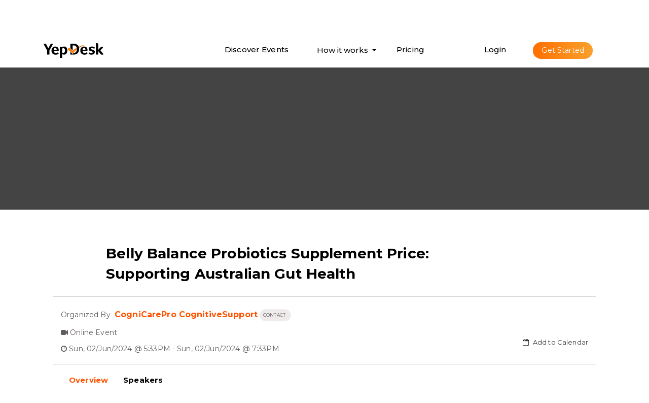

--- FILE ---
content_type: text/html; charset=utf-8
request_url: https://www.yepdesk.com/assets/components/payment/processing.html
body_size: 169
content:
<div class="loader-content-wrapper" style=" padding: 20px;">
	<div class="col-md-12">
		<h4>Processing <span class="semi-bold">Payment</span></h4>
		
		
		<img src="/assets/images/svg/hand.svg" style="height: 50px;width: 50px;"/>
	</div>
	<div class="col-md-12">
		<div class="spinner">
			<div class="bounce1" style="background-color: #5d5d5d !important;"></div>
			<div class="bounce2" style="background-color: #5d5d5d !important;"></div>
			<div class="bounce3" style="background-color: #5d5d5d !important;"></div>
		</div>
	</div>
</div>



--- FILE ---
content_type: text/html; charset=utf-8
request_url: https://www.yepdesk.com/assets/components/event-page/event-views/event-rsvp-response.html
body_size: 1084
content:
<div class="row" style="padding-top: 15px; padding-bottom: 15px">

	<div class="col-sm-12 text-right col-xs-12 hidden-md hidden-lg">
		<button class="btn btn-default" style="padding: 5px;"
			ng-click="ctrl.showDiv()">
			close <i class="fa fa-window-close link" aria-hidden="true"></i>
		</button>
		<br>
		<br>
	</div>
	<div class="row">
		<div class="col-md-7 col-lg-7 col-sm-12 col-xs-12 place-center">
			<label class="details">Your present response to the invite is
				<b style="color: #FF5301"> {{ctrl.toDisplay}}</b>
			</label><br>
		</div>
		<div class="col-md-4 col-lg-4 col-sm-12 col-xs-12 place-center ">
			<label class="details" style="font-size: 12px;">You can
				change your response below</label>
		</div>
		<div class="col-md-1 col-lg-1 hidden-sm hidden-xs">
			<label class="details"><a ng-click="ctrl.showDiv()"
				class="fa fa-window-close link" aria-hidden="true"></a></label>
		</div>
	</div>
	<div class="row">
		<div
			class="col-md-offset-1 col-lg-offset-1 col-md-4 col-lg-4 col-sm-12 col-xs-12 place-center">
			<label class="details" style="font-size: 16px">You are
				invited, can you make it?</label>
		</div>
		<div class="col-md-7 col-lg-7 col-sm-12 col-xs-12 place-center">
			<button
				ng-if="((ctrl.event.additionalAttendeesAllowed && !ctrl.event.showRegisterForm)
							||(!ctrl.event.additionalAttendeesAllowed && ctrl.event.showRegisterForm && ctrl.event.forms[0]!=undefined)
							||(ctrl.event.additionalAttendeesAllowed && ctrl.event.showRegisterForm && ctrl.event.forms[0]!=undefined)
							||(ctrl.event.additionalAttendeesAllowed && ctrl.event.showRegisterForm && ctrl.event.forms[0]==undefined))"
				class="btn btn-animate btn-animate-side btn-success "
				ng-click="ctrl.attendeeResponseModal('A')"
				style="margin: 10px 5px 5px 5px">
				<span> <i class="icon fa fa-thumbs-up" aria-hidden="true"></i>Yes,I'll
					be there
				</span>
			</button>

			<button
				ng-if="(!ctrl.event.additionalAttendeesAllowed && (!ctrl.event.showRegisterForm ||ctrl.event.forms[0]===undefined))"
				ng-click="ctrl.attendeeResponse('A')"class="btn btn-animate btn-animate-side btn-success "
				style="margin: 10px 5px 5px 5px">
				<span> <i class="icon fa fa-thumbs-up" aria-hidden="true"></i>Yes,I'll
					be there
				</span>
			</button>

			<button class="btn btn-warning btn-animate btn-animate-side"
				ns-popover ns-popover-template="maybeResponse"
				ns-popover-trigger="click"
				ns-popover-theme="ns-popover-tooltip-theme"
				ns-popover-hide-on-click="false" ns-popover-timeout="1"
				style="margin: 10px 5px 5px 5px">
				<span><i class="icon fa fa-hand-pointer-o" aria-hidden="true"></i>May
					be</span>
			</button>

			<button class="btn btn-danger btn-animate btn-animate-side"
				ns-popover ns-popover-template="cantMakeItResponse"
				ns-popover-trigger="click"
				ns-popover-theme="ns-popover-tooltip-theme"
				ns-popover-hide-on-click="false" ns-popover-timeout="1"
				style="margin: 10px 5px 5px 5px">
				<span> <i class="icon fa fa-thumbs-down" aria-hidden="true"></i>
					Sorry,I can't make it
				</span>
			</button>
		</div>
	</div>
</div>
<script type="text/ng-template" id="maybeResponse">
	<div class="triangle"></div>

    <div class="ns-popover-tooltip">


   
		<div class="form-group required"  style="min-width:15vw;">
			<input type="text"
				class="form-control" required data-ng-model="statusResponse"
				placeholder="Please enter Your Response">
		
		</div>
		<button style="margin-bottom:5px;" class=" btn btn-yepdesk" ng-click="ctrl.attendeeResponse('T',statusResponse)" >
			<span class="">Send</span>
		</button>
		
	
</div>
</script>

<script type="text/ng-template" id="cantMakeItResponse">
	<div class="triangle"></div>

    <div class="ns-popover-tooltip">


   
		
		<div class="form-group required" style="min-width:15vw;">
			<input type="text"
				class="form-control" required data-ng-model="statusResponse"
				placeholder="Please enter Your Response">
		
		</div>
		<button style="margin-bottom:5px;" class=" btn btn-danger" ng-click="ctrl.attendeeResponse('D',statusResponse)" >
			<span class="">Send</span>
		</button>
		
		
	
</div>
</script>


--- FILE ---
content_type: text/html; charset=utf-8
request_url: https://www.yepdesk.com/assets/components/event-page/event-views/event-download.html
body_size: 586
content:
<br>
<div class="col-md-offset-1 col-md-11 col-xs-12 col-lg-offset-1 col-lg-11 col-sm-12">
<div class="file-box" ng-repeat="attachment in ctrl.event.attachments"
	ng-if="attachment.visibleToPublic === true">
	<div class="file">
		<a download="{{attachment.name}}.{{attachment.extension}}"
			href="/rest/attachment/{{attachment.fileId}}" target="_self"> <span
			class="corner"></span>

			<div class="icon file-opacity" style="padding-top:3px;padding-left:3px;padding-right:3px;">
				<!-- <i ng-if="attachment.extension!='jpg'&& attachment.extension!='jpeg'&& attachment.extension!='png'"class="fa fa-{{attachment.fileType}}"></i> -->
				<img ng-if="attachment.extension=='jpg'||attachment.extension=='jpeg'||attachment.extension=='png'||attachment.extension=='JPG'||attachment.extension=='JPEG'||attachment.extension=='PNG'||attachment.extension=='gif'||attachment.extension=='GIF'" ng-src="/rest/attachment/{{attachment.fileId}}">
				<img ng-if="attachment.extension=='xlsx'||attachment.extension=='xls'||attachment.extension=='XLSX'||attachment.extension=='XLS'" ng-src="/assets/images/excel.png">
				<img ng-if="attachment.extension=='pdf'||attachment.extension=='PDF'" ng-src="/assets/images/pdf.png">
				<img ng-if="attachment.extension=='doc'||attachment.extension=='DOC'||attachment.extension=='docx'||attachment.extension=='DOCX'||attachment.extension=='txt'||attachment.extension=='TXT'" ng-src="/assets/images/doc.jpg">
				<img ng-if="attachment.extension=='ppt'||attachment.extension=='PPT'||attachment.extension=='pptx'||attachment.extension=='PPTX'" ng-src="/assets/images/ppt.jpg">
				<img ng-if="attachment.extension=='zip'||attachment.extension=='ZIP'||attachment.extension=='rar'||attachment.extension=='RAR'" ng-src="/assets/images/zip.jpg">
				<img ng-if="attachment.extension=='mp3'||attachment.extension=='MP3'||attachment.extension=='wav'||attachment.extension=='WAV'" ng-src="/assets/images/audio.png">
				<img ng-if="attachment.extension=='mp4'||attachment.extension=='MP4'||attachment.extension=='mpeg'||attachment.extension=='MPEG'||attachment.extension=='3gp'||attachment.extension=='3GP'" ng-src="/assets/images/video.png">
				
			</div>
			<div class="file-name link" style="font-size:12px;">
				<span  style="word-wrap: break-word;">{{attachment.name}}</span> <span>.{{attachment.extension}}</span>
			</div>
		</a>
	</div>
</div>
</div>

--- FILE ---
content_type: text/html; charset=utf-8
request_url: https://www.yepdesk.com/assets/components/event-page/event-views/retrieve-tickets.html
body_size: 536
content:

<div class="panel panel-default col-md-offset-3 col-md-6 col-lg-offset-3 col-lg-6 col-sm-12 col-xs-12 margin-top-40">
	<div class="panel-body">
		<div class="form-group required">
			<form name="sendTickets" ng-hide="ctrl.sendTicketMessage"
				ng-submit="ctrl.sendMytickets(ctrl.attendeeEmail);ctrl.attendeeEmail='';sendTickets.email.$touched= false"
				novalidate>
				<label for="">Please enter your email address</label>
				<div class="form-group"
					ng-class="{ 'has-error' :sendTickets.email.$invalid && !sendTickets.email.$pristine && sendTickets.email.$touched}">
					<input type="email" class="form-control" name="email" required
						data-ng-model="ctrl.attendeeEmail"/>
					<p
						ng-show="sendTickets.email.$invalid && !sendTickets.email.$pristine && sendTickets.email.$touched"
						class="help-block text-danger">Enter a valid email.</p>
				</div>
				<br />
				<div class="col-md-6 col-md-offset-6 col-lg-6 col-lg-offset-6 col-sm-12 col-xs-12 place-center">
				<button class="btn btn-yepdesk" ng-style="saasApp.buttonStyle"
					ng-disabled="sendTickets.$invalid"type= "submit">Send
					tickets as email</button>
					</div>
			</form>
			<div ng-show="ctrl.sendTicketMessage">
				<p>
					<b>{{ctrl.sendTicketMessage}}</b>
				</p><br>
				<div class="col-md-6 col-md-offset-6 col-lg-6 col-lg-offset-6 col-sm-12 col-xs-12 place-center">
				<button class="btn btn-yepdesk" ng-style="saasApp.buttonStyle" type="submit"
					ng-click="ctrl.sendTicketMessage=false">More Tickets To
					Send</button></div>

			</div>
		</div>
	</div>
</div>



--- FILE ---
content_type: text/html; charset=utf-8
request_url: https://www.yepdesk.com/assets/components/event-page/event-views/event-comments.html
body_size: 150
content:

<div class="col-xs-12 col-sm-12 col-md-12 col-lg-12 text-center">
	<label class="deatil"> <br>- No Comments -
	</label>
</div>
<div class="col-xs-12 col-sm-12 col-md-12 col-lg-12 event-comments">
	<div ng-if="ctrl.event.allowEventComments">
		<div>
			<div>
				<div class="fb-comments" data-href="/{{ctrl.event.id}}"
					data-numposts="5" data-colorscheme="light" data-width="100%"></div>
			</div>
		</div>
	</div>
</div>


--- FILE ---
content_type: text/html; charset=utf-8
request_url: https://www.yepdesk.com/assets/components/event-page/event-views/event-terms-and-conditions.html
body_size: 41
content:

<div style="min-height: 200px;">
	<div class="para-details">
		<div ng-bind-html="ctrl.event.termsOfService"></div>
	</div>
</div>


--- FILE ---
content_type: text/html; charset=utf-8
request_url: https://www.yepdesk.com/assets/components/event-page/event-views/event-speakers.html
body_size: 1382
content:
<div style="min-height: 200px;">
    <div ng-if="!ctrl.loader.speakers" ng-cloak>
        <div ng-if="ctrl.speakers.length > 0" class="event-speaker-listing ">
            <div class="equal-col-row">
                <div class="col-md-3 col-sm-6 col-xs-12 text-center equal-col no-pad-mob"
                    style="margin: 15px 0px;" ng-repeat="speaker in ctrl.speakers">
                    <div class="speaker-card pointer" >
                        <div class="speaker-image" ng-click="ctrl.viewSpeaker(speaker,$index)">
                            <profile-pic gradient="getColour($index)" type="thumbnail" user="speaker"
                                styles="image-avatar-80">
                            </profile-pic>
                        </div>
                        <div style=" padding:10px" ng-click="ctrl.viewSpeaker(speaker,$index)">
                            <label class="yep-h7 ellipsis pointer">{{speaker.name}}</label>
                            <br>
                            <!-- <label style="font-size: 11px;" ng-if="speaker.email"
                                class="ellipsis">{{speaker.email}}</label>
                            <br> -->
                            <label ng-if="speaker.jobs[0].designation"
                                class="ellipsis speaker-designation pointer">{{speaker.jobs[0].designation}}</label>
                            <br>
                            <label ng-if="speaker.jobs[0].companyName"
                                class="ellipsis pointer">{{speaker.jobs[0].companyName}}</label>
                        </div>
                        <div class="speaker-social-media">
                            <a ng-if="speaker.socialMedia.linkedIn" target="_blank"
                                href="https://www.linkedin.com/in/{{speaker.socialMedia.linkedIn}}"><img
                                    src="/assets/components/manage-event/speakers/linkedin-gray.svg"></a>

                            <a ng-if="speaker.socialMedia.twitter" target="_blank"
                                href="https://www.twitter.com/{{speaker.socialMedia.twitter}}"> <img
                                    src="/assets/components/manage-event/speakers/twitter-gray.svg"></a>

                            <a ng-if="speaker.socialMedia.instagram" target="_blank"
                                href=" https://www.instagram.com/{{speaker.socialMedia.instagram}}">
                                <img src="/assets/components/manage-event/speakers/instagram-gray.svg"></a>
                            <a ng-if="speaker.socialMedia.facebook" target="_blank"
                                href="https://www.facebook.com/{{speaker.socialMedia.facebook}}"><img
                                    src="/assets/components/manage-event/speakers/facebook-gray.svg"></a>
                        </div>
                    </div>
                </div>
            </div>
            <div class="col-md-12"
                ng-hide="ctrl.speakersPaging.number == 1 && ctrl.speakers.length < ctrl.speakersPaging.pagesize">
                <center>
                    <pagination items-per-page="ctrl.speakersPaging.pagesize" num-pages="ctrl.speakersPaging.totalPages"
                        total-items="ctrl.speakersPaging.totalElements" ng-model="ctrl.speakersPaging.number"
                        ng-change="ctrl.fetchSpeakers('changePage')" class="pagination-sm" boundary-links="true"
                        rotate="false" max-size="5">
                    </pagination>
                </center>
            </div>
        </div>
        <div ng-if="ctrl.speakers.length <= 0" class="text-center" style="padding-top: 100px;">
            - No speakers found -
        </div>
    </div>
    <div class="loader-modal-container" ng-if="ctrl.loader.speakers" ng-cloak>
        <img style="height:5em" src="/assets/images/icons/loading.svg" />
    </div>
</div>


<style>
    .event-speaker-listing .speaker-card {
        height: 100%;
        border-radius: 5px;
        padding: 20px 5px 10px 5px;
        background: white;

        /*   box-shadow: 0px 1px 4px 0px #0b0b0b30; */
        border: 1px solid rgba(230, 230, 230, 0.7);
    }

    .event-speaker-listing .speaker-image {
        position: relative;
    }

    .event-speaker-listing .speaker-designation {
        font-style: italic;
        font-weight: 600;
    }

    .event-speaker-listing .speaker-social-media {
        display: flex;
        justify-content: space-around;
        padding: 10px 0px;
    }

    /* Smartphones (portrait and landscape) ----------- */
    @media only screen and (min-device-width : 320px) and (max-device-width:480px) {}

    /* Smartphones (portrait and landscape) ----------- */
    @media only screen and (min-device-width : 480px) and (max-device-width:768px) {}

    /* iPads (portrait and landscape) ----------- */
    @media only screen and (min-device-width : 768px) and (max-device-width: 1024px) {}

    /* Desktops and laptops ----------- */
    @media only screen and (min-width : 1224px) {}
</style>

--- FILE ---
content_type: text/html; charset=utf-8
request_url: https://www.yepdesk.com/assets/components/event-page/event-views/event-exhibitors.html
body_size: 1296
content:
<div style="min-height: 200px;">
    <div ng-if="!ctrl.loader.exhibitors" ng-cloak>
        <div ng-if="ctrl.exhibitors.length > 0" class="event-exhibitor-listing">
            <div class="equal-col-row">
                <div class="col-md-3 col-sm-6 col-xs-12 text-center equal-col no-pad-mob"
                    style="margin: 15px 0px;" ng-repeat="exhibitor in ctrl.exhibitors">
                    <div class="exhibitor-card pointer">
                        <div class="exhibitor-image" ng-click="ctrl.viewExhibitor(exhibitor,$index)">
                            <img ng-if="!exhibitor.picture" style="border-radius: 10px"
                                src="assets/components/manage-event/exhibitors/default.png">
                            <img ng-if="exhibitor.picture" style="border-radius: 10px" src="{{exhibitor.picture}}">
                        </div>
                        <div style=" padding:10px" ng-click="ctrl.viewExhibitor(exhibitor,$index)">
                            <label class="yep-h6 ellipsis pointer">{{exhibitor.name}}</label>
                            <br>
                            <label style="font-size: 13px;" ng-if="exhibitor.about"
                                class="ellipsis pointer">{{exhibitor.about}}</label>
                        </div>
                        <!-- <div class="exhibitor-social-media">
                    <a ng-if="exhibitor.socialMedia.linkedIn" target="_blank"
                        href="https://www.linkedin.com/in/{{exhibitor.socialMedia.linkedIn}}"><img
                            src="/assets/components/manage-event/exhibitors/linkedin-gray.svg"></a>

                    <a ng-if="exhibitor.socialMedia.twitter" target="_blank"
                        href="https://www.twitter.com/{{exhibitor.socialMedia.twitter}}"> <img
                            src="/assets/components/manage-event/exhibitors/twitter-gray.svg"></a>

                    <a ng-if="exhibitor.socialMedia.instagram" target="_blank"
                        href=" https://www.instagram.com/{{exhibitor.socialMedia.instagram}}">
                        <img src="/assets/components/manage-event/exhibitors/instagram-gray.svg"></a>
                    <a ng-if="exhibitor.socialMedia.facebook" target="_blank"
                        href="https://www.facebook.com/{{exhibitor.socialMedia.facebook}}"><img
                            src="/assets/components/manage-event/exhibitors/facebook-gray.svg"></a>
                </div> -->
                    </div>
                </div>
            </div>
            <div class="col-md-12"
                ng-hide="ctrl.exhibitorsPaging.number == 1 && ctrl.exhibitors.length < ctrl.exhibitorsPaging.pagesize">
                <center>
                    <pagination items-per-page="ctrl.exhibitorsPaging.pagesize"
                        num-pages="ctrl.exhibitorsPaging.totalPages" total-items="ctrl.exhibitorsPaging.totalElements"
                        ng-model="ctrl.exhibitorsPaging.number" ng-change="ctrl.fetchExhibitors('changePage')"
                        class="pagination-sm" boundary-links="true" rotate="false"
                        max-size="5">
                    </pagination>
                </center>
            </div>
        </div>
        <div ng-if="ctrl.exhibitors.length <= 0" class="text-center" style="padding-top: 100px;">
            - No exhibitors found -
        </div>
    </div>
    <div ng-if="ctrl.loader.exhibitors" class="loader-modal-container">
        <img style="height:5em" src="/assets/images/icons/loading.svg" />
    </div>
</div>


<style>
    .event-exhibitor-listing .exhibitor-card {
        height: 100%;
        border-radius: 5px;
        padding: 5px 5px 10px 5px;
        background: white;

        /*   box-shadow: 0px 1px 4px 0px #0b0b0b30; */
        border: 1px solid rgba(230, 230, 230, 0.7);
    }

    .event-exhibitor-listing .exhibitor-image {
        position: relative;
    }

    .event-exhibitor-listing .exhibitor-designation {
        font-style: italic;
        font-weight: 600;
    }

    .event-exhibitor-listing .exhibitor-social-media {
        display: flex;
        justify-content: space-around;
        padding: 10px 0px;
    }

    /* Smartphones (portrait and landscape) ----------- */
    @media only screen and (min-device-width : 320px) and (max-device-width:480px) {}

    /* Smartphones (portrait and landscape) ----------- */
    @media only screen and (min-device-width : 480px) and (max-device-width:768px) {}

    /* iPads (portrait and landscape) ----------- */
    @media only screen and (min-device-width : 768px) and (max-device-width: 1024px) {}

    /* Desktops and laptops ----------- */
    @media only screen and (min-width : 1224px) {}
</style>

--- FILE ---
content_type: text/html; charset=utf-8
request_url: https://www.yepdesk.com/assets/components/event-page/event-views/event-sessions.html
body_size: 2320
content:
<div style="min-height: 200px;">
    <div ng-if="!ctrl.loader.sessions">
        <div ng-if="ctrl.sessions.length >0" style="padding:50px 0px">
            <a ng-click="ctrl.leftScroll()" class="go-left"><span>
                    </span> </a> <a ng-click="ctrl.rightScroll()" class="go-right"><span>></span></a>
            <div id="dates_container" style="display: flex; overflow: hidden; scroll-behavior: smooth;"
                id='session_dates' class="overflow-hidden">
                <div ng-repeat="session in ctrl.sessions track by $index " ng-click="ctrl.changeDateSession($index)"
                    ng-class="{'date-container-selected': ctrl.selectedDateId == session.id}" class="date-container">
                    <div style="font-size: 14px; width: 100px;font-weight: 600;">
                        {{session.title}} <br>
                        <div style="font-weight: 400;font-size:12px;padding-top: 5px;">{{session.day}}</div>
                    </div>
                </div>
            </div>
            <div
                style="position: relative;width: 100%;border-radius: 5px; border: 1px solid #E0E0E0;min-height: 400px;background: white;margin-top: -4px;">
                <br>
                <div ng-repeat="selectedSession in ctrl.session">
                    <div style="padding: 0px 30px;display: flex;align-items: center;cursor: pointer!important;"
                        ng-click="ctrl.controlShowMore(ctrl.session,$index)">
                        <div style="width:85px">
                            <label style="font-weight: 500;padding-bottom: 10px">{{selectedSession.startTime |
                                date:'h:mm a'}}</label><br>
                            <label style="font-weight: 500;">{{selectedSession.endTime | date:'h:mm a'}}</label>
                        </div>
                        <div style="border-left: 4px solid;padding-left: 20px;"
                            ng-style="{'border-color':selectedSession.type.colorCode}">
                            <div><label class="yep-h6">{{selectedSession.title}}</label></div>
                            <div ng-if="selectedSession.location">
                                <i class="fa fa-location-arrow" aria-hidden="true"></i> <label
                                    style="font-style: italic;">{{selectedSession.location.value}}</label>
                            </div>
                            <div> <span ng-if="selectedSession.type"> <label class="session-type"
                                        ng-style="{'color': selectedSession.type.colorCode,'background': selectedSession.type.colorCode+'30'}">{{selectedSession.type.value}}</label></span>
                            </div>
                        </div>
                        <div style="position: absolute;right: 30px;color:lightgray"
                            ng-if="selectedSession.description || selectedSession.speakers.length > 0 || selectedSession.exhibitors.length > 0 || selectedSession.topics.length > 0">
                            <i class="fa fa-chevron-up"
                                ng-class="{'fa-chevron-up': selectedSession.showMore, 'fa-chevron-down': !selectedSession.showMore}"></i>
                        </div>
                    </div>
                    <div class="col-md-12"
                        ng-if="selectedSession.showMore && (selectedSession.description || selectedSession.speakers.length > 0 || selectedSession.exhibitors.length > 0 || selectedSession.topics.length > 0 || selectedSession.url)">
                        <hr style="border-color: #E0E0E0">
                        <div class="yep-h7" ng-if="selectedSession.description">
                            <div class="left-border-sep">
                                Description
                            </div>
                            <p style="text-align: justify;font-size: 13px;padding-top: 20px;line-height: 2">
                                {{selectedSession.description}} </p>
                        </div>
                        <div class="yep-h7" ng-if="selectedSession.topics && selectedSession.topics.length > 0">
                            <div class="left-border-sep">
                                Topics
                            </div>
                            <div style="padding-left: 20px;font-size: 14px;padding: 15px;">
                                <li ng-repeat="topic in  selectedSession.topics">{{topic.value}}</li>
                            </div>
                        </div>
                        <div ng-if="selectedSession.speakers.length > 0">
                            <div class="yep-h7 left-border-sep">
                                Speakers
                            </div>
                            <div style="padding-top: 20px;">
                                <div class="col-md-2 col-sm-4 col-xs-12 text-center pointer"
                                    ng-click="ctrl.viewSpeaker(speaker,$index)"
                                    ng-repeat="speaker in  selectedSession.speakers" style="padding-bottom: 15px;">
                                    <div class="">
                                        <profile-pic gradient="getColour($index)" type="thumbnail" user="speaker"
                                            ng-if="!ctrl.uploadingImage" styles="image-avatar-40"> </profile-pic>
                                    </div>
                                    <div style="padding-top:15px;">
                                        <label class="ellipsis"
                                            ng-click="ctrl.updateSpeakerModal(speaker, $index,'View')">{{speaker.name}}</label>
                                    </div>
                                </div>
                            </div>
                        </div>
                        <br>
                        <div ng-if="selectedSession.exhibitors.length > 0">
                            <div class="yep-h7 left-border-sep">
                                Exhibitors
                            </div>
                            <div style="padding-top: 20px;">
                                <div class="col-md-2 col-sm-4 col-xs-12 text-center pointer"
                                    ng-click="ctrl.viewExhibitor(exhibitor,$index)"
                                    ng-repeat="exhibitor in  selectedSession.exhibitors" style="padding-bottom: 15px;">
                                    <div class="">
                                        <img ng-if="!exhibitor.picture" style="border-radius: 10px"
                                            src="assets/components/manage-event/exhibitors/default.png">
                                        <img ng-if="exhibitor.picture" style="border-radius: 10px"
                                            src="{{exhibitor.picture}}">
                                    </div>
                                    <div style="padding-top:15px;">
                                        <label class="ellipsis">{{exhibitor.name}}</label>
                                    </div>
                                </div>
                            </div>
                        </div>
                        <br>

                        <div class="yep-h7" ng-if="selectedSession.url">
                            <div class="left-border-sep">
                                <a style="text-align: justify;
                                font-size: 16px;" ng-href="{{selectedSession.url}}" target="_blank">
                                    {{selectedSession.urlTitle ? selectedSession.urlTitle : selectedSession.url}} </a>
                            </div>

                        </div>
                        <br>
                    </div>
                    <br>
                    <hr style="border-color: #E0E0E0;margin-top: 0px">
                </div>
            </div>
        </div>
        <div ng-if="ctrl.sessions.length <= 0" class="text-center" style="padding-top: 100px;">
            - No sessions found -
        </div>
    </div>
    <div ng-if="ctrl.loader.sessions" class="loader-modal-container">
        <img style="height:5em" src="/assets/images/icons/loading.svg" />
    </div>
</div>
<br>
<style>
    .go-right {
        position: absolute;
        right: -15px;
        background: #f5f5f5d9;
        padding: 20px 9px;
        border-top-right-radius: 15px;
        font-size: 23px;
        color: black;
        font-weight: 500;
        opacity: .3;
    }

    .go-left {
        position: absolute;
        left: -15px;
        background: #f5f5f5d9;
        padding: 20px 9px;
        border-top-left-radius: 15px;
        font-size: 23px;
        color: black;
        font-weight: 500;
        opacity: .3;
    }

    .date-container {
        text-align: center;
        border: 1px solid #E0E0E0;
        margin: 0px 5px;
        border-radius: 15px 15px 0px 0px;
        cursor: pointer;
        padding: 15px 5px;
    }

    .session-type {
        padding: 3px 15px;
        font-size: 13px;
        font-weight: 500;
        border-radius: 27px;
    }

    .date-container:hover {
        border-color: #f99513;
        background: #f99513;
        color: white;
        cursor: pointer;
    }

    .date-container label {
        cursor: pointer;
    }

    .date-container-selected {
        border-color: #f59211;
        background: #f59211;
        color: white;
        /* box-shadow: 1px 1px 5px 0px #b9b9b9; */
        cursor: pointer;
    }

    .left-border-sep {
        padding: 5px 10px;
        border-left: 5px solid #f59211;
    }

    .saas-app-view .left-border-sep {
        border-left: 5px solid #C4152F !important;
    }

    .saas-app-view .date-container-selected {
        border-color: #C4152F !important;
        background: #C4152F !important;
    }

    .date-container::-webkit-scrollbar {
        display: none;
    }


    #session_dates::-webkit-scrollbar {
        width: 5px;
    }
</style>

--- FILE ---
content_type: text/css; charset=utf-8
request_url: https://www.yepdesk.com/assets/vendor/web-icons/web-icons.css
body_size: 1658
content:
@font-face {
  font-family: 'Web Icons';
  font-style: normal;
  font-weight: normal;

  src: url('web-icons.eot?v=0.2.3');
  src: url('web-icons.eot?#iefix&v=0.2.3') format('embedded-opentype'), 
       url('web-icons.woff2?v=0.2.3') format('woff2'), 
       url('web-icons.woff?v=0.2.3') format('woff'), 
       url('web-icons.ttf?v=0.2.3') format('truetype'), 
       url('web-icons.svg?v=0.2.3#web-icons') format('svg');
}
[class^="wb-"],
[class*=" wb-"] {
  position: relative;
  display: inline-block;
  font-family: 'Web Icons';
  font-style: normal;
  font-weight: normal;
  -webkit-transform: translate(0, 0);
      -ms-transform: translate(0, 0);
       -o-transform: translate(0, 0);
          transform: translate(0, 0);

  text-rendering: auto;
  speak: none;
  -webkit-font-smoothing: antialiased;
  -moz-osx-font-smoothing: grayscale;
}
.wb-dashboard:before {
  content: "\f101";
}
.wb-inbox:before {
  content: "\f102";
}
.wb-cloud:before {
  content: "\f103";
}
.wb-bell:before {
  content: "\f104";
}
.wb-book:before {
  content: "\f105";
}
.wb-bookmark:before {
  content: "\f106";
}
.wb-tag:before {
  content: "\f107";
}
.wb-library:before {
  content: "\f108";
}
.wb-share:before {
  content: "\f109";
}
.wb-reply:before {
  content: "\f10a";
}
.wb-refresh:before {
  content: "\f10b";
}
.wb-move:before {
  content: "\f10c";
}
.wb-chat:before {
  content: "\f10d";
}
.wb-chat-working:before {
  content: "\f10e";
}
.wb-chat-text:before {
  content: "\f10f";
}
.wb-chat-group:before {
  content: "\f110";
}
.wb-envelope:before {
  content: "\f111";
}
.wb-envelope-open:before {
  content: "\f112";
}
.wb-user:before {
  content: "\f113";
}
.wb-user-circle:before {
  content: "\f114";
}
.wb-users:before {
  content: "\f115";
}
.wb-user-add:before {
  content: "\f116";
}
.wb-grid-9:before {
  content: "\f117";
}
.wb-grid-4:before {
  content: "\f118";
}
.wb-menu:before {
  content: "\f119";
}
.wb-layout:before {
  content: "\f11a";
}
.wb-fullscreen:before {
  content: "\f11b";
}
.wb-fullscreen-exit:before {
  content: "\f11c";
}
.wb-expand:before {
  content: "\f11d";
}
.wb-contract:before {
  content: "\f11e";
}
.wb-arrow-expand:before {
  content: "\f11f";
}
.wb-arrow-shrink:before {
  content: "\f120";
}
.wb-desktop:before {
  content: "\f121";
}
.wb-mobile:before {
  content: "\f122";
}
.wb-signal:before {
  content: "\f123";
}
.wb-power:before {
  content: "\f124";
}
.wb-more-horizontal:before {
  content: "\f125";
}
.wb-more-vertical:before {
  content: "\f126";
}
.wb-globe:before {
  content: "\f127";
}
.wb-map:before {
  content: "\f128";
}
.wb-flag:before {
  content: "\f129";
}
.wb-pie-chart:before {
  content: "\f12a";
}
.wb-stats-bars:before {
  content: "\f12b";
}
.wb-pluse:before {
  content: "\f12c";
}
.wb-home:before {
  content: "\f12d";
}
.wb-shopping-cart:before {
  content: "\f12e";
}
.wb-payment:before {
  content: "\f12f";
}
.wb-briefcase:before {
  content: "\f130";
}
.wb-search:before {
  content: "\f131";
}
.wb-zoom-in:before {
  content: "\f132";
}
.wb-zoom-out:before {
  content: "\f133";
}
.wb-download:before {
  content: "\f134";
}
.wb-upload:before {
  content: "\f135";
}
.wb-sort-asc:before {
  content: "\f136";
}
.wb-sort-des:before {
  content: "\f137";
}
.wb-graph-up:before {
  content: "\f138";
}
.wb-graph-down:before {
  content: "\f139";
}
.wb-replay:before {
  content: "\f13a";
}
.wb-edit:before {
  content: "\f13b";
}
.wb-pencil:before {
  content: "\f13c";
}
.wb-rubber:before {
  content: "\f13d";
}
.wb-crop:before {
  content: "\f13e";
}
.wb-eye:before {
  content: "\f13f";
}
.wb-eye-close:before {
  content: "\f140";
}
.wb-image:before {
  content: "\f141";
}
.wb-gallery:before {
  content: "\f142";
}
.wb-video:before {
  content: "\f143";
}
.wb-camera:before {
  content: "\f144";
}
.wb-folder:before {
  content: "\f145";
}
.wb-clipboard:before {
  content: "\f146";
}
.wb-order:before {
  content: "\f147";
}
.wb-file:before {
  content: "\f148";
}
.wb-copy:before {
  content: "\f149";
}
.wb-add-file:before {
  content: "\f14a";
}
.wb-print:before {
  content: "\f14b";
}
.wb-calendar:before {
  content: "\f14c";
}
.wb-time:before {
  content: "\f14d";
}
.wb-trash:before {
  content: "\f14e";
}
.wb-plugin:before {
  content: "\f14f";
}
.wb-extension:before {
  content: "\f150";
}
.wb-memory:before {
  content: "\f151";
}
.wb-settings:before {
  content: "\f152";
}
.wb-scissor:before {
  content: "\f153";
}
.wb-wrench:before {
  content: "\f154";
}
.wb-hammer:before {
  content: "\f155";
}
.wb-lock:before {
  content: "\f156";
}
.wb-unlock:before {
  content: "\f157";
}
.wb-volume-low:before {
  content: "\f158";
}
.wb-volume-high:before {
  content: "\f159";
}
.wb-volume-off:before {
  content: "\f15a";
}
.wb-pause:before {
  content: "\f15b";
}
.wb-play:before {
  content: "\f15c";
}
.wb-stop:before {
  content: "\f15d";
}
.wb-musical:before {
  content: "\f15e";
}
.wb-random:before {
  content: "\f15f";
}
.wb-reload:before {
  content: "\f160";
}
.wb-loop:before {
  content: "\f161";
}
.wb-text:before {
  content: "\f162";
}
.wb-bold:before {
  content: "\f163";
}
.wb-italic:before {
  content: "\f164";
}
.wb-underline:before {
  content: "\f165";
}
.wb-format-clear:before {
  content: "\f166";
}
.wb-text-type:before {
  content: "\f167";
}
.wb-table:before {
  content: "\f168";
}
.wb-attach-file:before {
  content: "\f169";
}
.wb-paperclip:before {
  content: "\f16a";
}
.wb-link-intact:before {
  content: "\f16b";
}
.wb-link:before {
  content: "\f16c";
}
.wb-link-broken:before {
  content: "\f16d";
}
.wb-indent-increase:before {
  content: "\f16e";
}
.wb-indent-decrease:before {
  content: "\f16f";
}
.wb-align-justify:before {
  content: "\f170";
}
.wb-align-left:before {
  content: "\f171";
}
.wb-align-center:before {
  content: "\f172";
}
.wb-align-right:before {
  content: "\f173";
}
.wb-list-numbered:before {
  content: "\f174";
}
.wb-list-bulleted:before {
  content: "\f175";
}
.wb-list:before {
  content: "\f176";
}
.wb-emoticon:before {
  content: "\f177";
}
.wb-quote-right:before {
  content: "\f178";
}
.wb-code:before {
  content: "\f179";
}
.wb-code-working:before {
  content: "\f17a";
}
.wb-code-unfold:before {
  content: "\f17b";
}
.wb-chevron-right:before {
  content: "\f17c";
}
.wb-chevron-left:before {
  content: "\f17d";
}
.wb-chevron-left-mini:before {
  content: "\f17e";
}
.wb-chevron-right-mini:before {
  content: "\f17f";
}
.wb-chevron-up:before {
  content: "\f180";
}
.wb-chevron-down:before {
  content: "\f181";
}
.wb-chevron-up-mini:before {
  content: "\f182";
}
.wb-chevron-down-mini:before {
  content: "\f183";
}
.wb-arrow-left:before {
  content: "\f184";
}
.wb-arrow-right:before {
  content: "\f185";
}
.wb-arrow-up:before {
  content: "\f186";
}
.wb-arrow-down:before {
  content: "\f187";
}
.wb-dropdown:before {
  content: "\f188";
}
.wb-dropup:before {
  content: "\f189";
}
.wb-dropright:before {
  content: "\f18a";
}
.wb-dropleft:before {
  content: "\f18b";
}
.wb-sort-vertical:before {
  content: "\f18c";
}
.wb-triangle-left:before {
  content: "\f18d";
}
.wb-triangle-right:before {
  content: "\f18e";
}
.wb-triangle-down:before {
  content: "\f18f";
}
.wb-triangle-up:before {
  content: "\f190";
}
.wb-check-circle:before {
  content: "\f191";
}
.wb-check:before {
  content: "\f192";
}
.wb-check-mini:before {
  content: "\f193";
}
.wb-close:before {
  content: "\f194";
}
.wb-close-mini:before {
  content: "\f195";
}
.wb-plus-circle:before {
  content: "\f196";
}
.wb-plus:before {
  content: "\f197";
}
.wb-minus-circle:before {
  content: "\f198";
}
.wb-minus:before {
  content: "\f199";
}
.wb-alert-circle:before {
  content: "\f19a";
}
.wb-alert:before {
  content: "\f19b";
}
.wb-help-circle:before {
  content: "\f19c";
}
.wb-help:before {
  content: "\f19d";
}
.wb-info-circle:before {
  content: "\f19e";
}
.wb-info:before {
  content: "\f19f";
}
.wb-warning:before {
  content: "\f1a0";
}
.wb-heart:before {
  content: "\f1a1";
}
.wb-heart-outline:before {
  content: "\f1a2";
}
.wb-star:before {
  content: "\f1a3";
}
.wb-star-half:before {
  content: "\f1a4";
}
.wb-star-outline:before {
  content: "\f1a5";
}
.wb-thumb-up:before {
  content: "\f1a6";
}
.wb-thumb-down:before {
  content: "\f1a7";
}
.wb-small-point:before {
  content: "\f1a8";
}
.wb-medium-point:before {
  content: "\f1a9";
}
.wb-large-point:before {
  content: "\f1aa";
}


--- FILE ---
content_type: text/css; charset=utf-8
request_url: https://www.yepdesk.com/assets/components/event-page/event-page.min.css
body_size: 1754
content:
.event-wrapper{background-color:#fff!important}.event-upbtn-upload{background-color:#000!important;opacity:.5;height:35px}.event-upbtn-upload a{display:block}.event-wrapper .event-logo{border-radius:5px;width:70px;position:absolute;top:0;bottom:0;left:0;right:0;margin:auto;opacity:1}.no-image{display:none}.button:hover .upload-overlay{display:block}.button .upload-overlay{display:none;background-color:#000;opacity:.5;width:70px;height:70px;border-radius:5px;padding-top:19px;color:#fff;font-weight:600;cursor:pointer}.button input{width:70px;height:70px;cursor:pointer;border-radius:50%}.button{border-radius:50%;width:70px;height:70px;text-align:center;position:absolute;top:50%;color:#fff}.button label{padding-top:50%}.event .btm-logo{border-radius:50%;width:30px;height:30px}.event .file-box{float:left;width:220px}.event .file{border:1px solid #e7eaec;padding:0;background-color:#fff;position:relative;margin-bottom:20px;margin-right:20px}.event .file .icon{padding:15px 10px;text-align:center}.event .event-author-name{color:#ff5301;font-size:16px}.event .meet-join-box{border-radius:15px;display:flex;align-items:center;background-image:linear-gradient(to right,#ff6f00,#f9a12d)!important;justify-content:space-between;color:#fff}.event .join-btn-box{padding:20px}.event .file .icon,.file .image{height:100px;overflow:hidden}.event .p-t-15{padding-top:15px}.event .file .icon i{font-size:70px;color:#dadada}.event .file .file-name{padding:10px;background-color:#f8f8f8;border-top:1px solid #e7eaec}.event .file-opacity{opacity:.8}.event .file-opacity:hover{opacity:1}.event .buttonstyle{border-radius:25px}.nopad{padding-left:0;padding-right:0;padding-top:0;padding-bottom:0}.event .nopadleft{padding-left:0}.event .nopadright{padding-right:0}.event .padtop{padding-top:10px}.event .p-l-r-130{padding-left:130px;padding-right:130px}.event .p-t-b-1{line-height:240%}.event .link{color:#000}.event .link:hover{color:#ff5301!important}.event .link:focus{color:#ff5301!important}.event .linkactive{color:#ff5301!important}.event .saas-app-view .link:hover{color:#c4152f!important}.event .saas-app-view .link:focus{color:#c4152f!important}.event .saas-app-view .linkactive{color:#c4152f!important}.event .titlefont{font-size:2em}.event .verticalLine{border-left:thick solid #ff5301}.event .saas-app-view .verticalLine{border-left:thick solid #c4152f!important}.event .details{padding-top:15px;color:#615d5d}.event .link-orng:hover{color:#ff5301}.event .saas-app-view .link-orng:hover{color:#c4152f!important}.event .ellipsis{display:inline-block;width:600px;white-space:nowrap;overflow:hidden!important;text-overflow:ellipsis}.event .para-details{text-align:justify;text-justify:inter-word;line-height:200%}.event .para-details ul li{list-style:unset}.event-nav{margin-bottom:-15px;margin-top:-15px;font-size:15px}.noshadow{-webkit-box-shadow:none;box-shadow:none}.event .container2{padding-bottom:50px}.event .event-heading{color:#000;font-weight:700}.event .demo:hover{background-color:#ff5301;color:#fff}.event .demo:active{background-color:#ff5301;color:#fff}.upload-overlay{pointer-events:none;color:#484848;text-align:center;cursor:pointer;text-align:center}.input-file{position:absolute;opacity:0;cursor:pointer}.event .inter-pad{padding-right:10px;padding-left:10px;padding-top:30px;padding-bottom:10px}.event-underline{border-color:#ff5301}.event .rsvp-percent{top:38%;bottom:auto;left:50%;font-size:22px;transform:translateY(-50%) translateX(-50%);position:absolute;color:grey;font-weight:300;line-height:1;transform:translateY(-50%) translateX(-50%)}.event .p-t-5{padding-top:5px}.event .rsvp-count{color:#ff5301}.event .rsvp-count:active{color:#ff5301}.event .rsvp-count:visited{color:#ff5301}.event .rsvp-count:active{color:#ff5301}.event .event-contact{min-height:250px;position:relative;-webkit-box-shadow:3px 3px 5px #ccc;box-shadow:0 0 5px #ccc}.event .event-image-cover{height:350px;width:100%;position:absolute;overflow:hidden;background-color:#444;top:0;bottom:0;left:0;right:0}.event .cover-image-blur{height:auto;width:100vw;position:absolute;-webkit-filter:blur(15px);filter:blur(15px)}.event .cover-image-inner-box{height:350px;overflow:hidden;text-align:center;position:relative}.event .cover-image-style{-webkit-transform:translateY(0);transform:translateY(0);height:inherit}.event .event-cover-container{height:400px;padding-bottom:20px}@media (min-width:768px){.event .container{width:750px}}@media (min-width:992px){.event .container{width:970px}}@media (min-width:1200px){.event .container{width:1100px}}@media only screen and (min-device-width:320px) and (max-device-width:768px){.event .meet-join-box{display:block}.event .event-image-cover{height:120px}.event .cover-image-inner-box{height:120px}.event .event-cover-container{margin-top:5px;height:120px;margin-bottom:20px}.event .titlefont{font-size:1.5em}.event .container2{padding-bottom:10px}.event .place-center{text-align:center!important}.event .join-btn-box{padding:15px}.event .p-t-15{padding-top:5px;padding-right:0;padding-left:0}.event body{font-size:13px}.event .event-contact{min-height:150px}.event .p-l-r-130{padding-left:0;padding-right:0}.event span{font-size:13px;line-height:170%}.event .p-t-b-2{padding-top:2px;padding-bottom:2px}.event .event-calendar{padding-top:0;height:0}.event .mob-pos{display:inline-table!important;padding-top:20px!important}.event .details{padding-top:0}.event .pad-top{padding-top:20px}.event .btn-mob{font-size:15px}.event .link{font-size:13px;padding-bottom:5px}.event .button-fixed{display:block;position:fixed;bottom:10px;z-index:1000;background:#fff;box-shadow:0 8px 26px -16px rgba(0,0,0,.3)}}

--- FILE ---
content_type: text/css; charset=utf-8
request_url: https://www.yepdesk.com/assets/vendor/summernote/summernote-extend.css
body_size: 419
content:
.summernote-wrapper .note-editor {
    border-color: #e6e6e6;
}

.summernote-wrapper .note-editor .note-toolbar {
    padding: 0;
    background-color: #f0f0f0;
    border-bottom: none;
}

.summernote-wrapper .note-editor .note-toolbar .btn-group {
    margin: 0 -1px 0 0 !important;
}

.summernote-wrapper .note-editor .note-toolbar .btn-group .btn {
    font-size: 12px;
    font-weight: 600;
    height: 50px;
    min-width: 47px;
    line-height: 50px;
    padding: 0 5px;
    border-radius: 0;
    background-color: #f0f0f0;
    border-color: transparent;
    border-right-color: #e6e6e6;
    border-bottom-color: #e6e6e6;
    color: #626262;
}
.note-popover .popover-content .note-color .dropdown-menu .btn-group .note-color-reset {
	
	height: 10px;
}
.summernote-wrapper .note-editor .note-toolbar .btn-group .btn.active,.summernote-wrapper .note-editor .note-toolbar .btn-group .btn:active {
    background-color: #e6e6e6;
}

.summernote-wrapper .note-editor .note-toolbar .btn-group .btn.dropdown-toggle {
    min-width: 61px;
}

.summernote-wrapper .note-editor .note-toolbar .btn-group .btn:not(:last-child),.summernote-wrapper .note-editor .note-toolbar .btn-group .btn:not(:only-child) {
    margin-right: 1px;
}

.summernote-wrapper .note-editor .note-statusbar {
    background-color: transparent;
}

.summernote-wrapper .note-editor .note-statusbar .note-resizebar {
    border-top-color: transparent;
}

.summernote-wrapper .note-editor .note-statusbar .note-resizebar .note-icon-bar {
    border-top: 1px solid #e6e6e6;
}

.summernote-wrapper .note-popover .popover .popover-content .dropdown-menu li a i,.summernote-wrapper .note-toolbar .dropdown-menu li a i {
    color: #6d5cae;
}

.note-dialog .modal-dialog{ margin: 60px auto; }

--- FILE ---
content_type: text/css; charset=utf-8
request_url: https://www.yepdesk.com/assets/components/common/pages-common.min.css
body_size: 1334
content:
.yepdesk-search{position:relative}.yepdesk-search input{text-indent:20px;border-radius:25px}.yepdesk-search .fa-search{position:absolute;top:10px;left:10px}.bs-callout{padding:15px;margin:20px 0;border:1px solid #eee;border-left-width:5px;border-radius:3px;display:flex;align-items:center;font-family:"Segoe UI","Helvetica Neue",Helvetica,Arial,sans-serif}.bs-callout-yepdesk{border-left-color:#f59211}.bs-callout-info{border-left-color:#48b0f7}.bs-callout-success{border-left-color:#10cfbd}.bs-callout-danger{border-left-color:#f55753!important}.bs-callout .bs-callout-icon{font-size:2em;padding-right:15px}.bs-callout-success .bs-callout-icon{color:#10cfbd}.bs-callout-danger .bs-callout-icon{color:#f55753}.bs-callout-yepdesk .bs-callout-icon{color:#f59211}.bs-callout-info .bs-callout-icon{color:#48b0f7}.embed-link-box{resize:none;cursor:pointer;font-size:14px;border-radius:5px;line-height:25px;background:#f9f3ec!important}.embed-action-btn{float:right;margin-top:5px}.yepdesk-tag-info{background-color:#48b0f7;border-radius:41px;font-size:10px;text-transform:none;font-weight:400;color:#fff;padding:3px 8px;height:27px;margin-left:20px}.yepdesk-tag{background-color:#f59211;border-radius:41px;font-size:10px;text-transform:none;font-weight:400;color:#fff;padding:3px 8px;height:27px;margin-left:20px}.yepdesk-tag-success{background-color:#10cfbd;border-radius:41px;font-size:10px;text-transform:none;font-weight:400;color:#fff;padding:3px 8px;height:27px;margin-left:20px}.yepdesk-tag-danger{background-color:#f55753;border-radius:41px;font-size:10px;text-transform:none;font-weight:400;color:#fff;padding:3px 8px;height:27px;margin-left:20px}.loader-container{min-height:80vh;min-height:calc(100vh - 200px);display:flex;justify-content:center;align-items:center}.loader-modal-container{min-height:60vh;min-height:calc(80vh - 200px);display:flex;justify-content:center;align-items:center;text-align:center}.bg-master-lightest{background-color:#fafafa}.bg-master-dark{background-color:#2c2c2c}.bg-master-darker{background-color:#1a1a1a}.bg-master-darkest{background-color:#121212}.bg-white{background-color:#fff}.bg-grey{background:#939393}.bg-green{background-color:#6ccba2!important}.bg-success{background-color:#10cfbd!important}.bg-success-dark{background-color:#0da899!important}.bg-success-darker{background-color:#0a7c71!important}.bg-danger{background-color:#f55753!important}.text-white{color:#fff!important}.container-fluid{padding-left:30px;padding-right:30px}.container-xs-height{display:table;padding-left:0;padding-right:0;width:100%;border-collapse:collapse;table-layout:fixed}.full-height{height:100%!important}.row-xs-height{display:table-row}.col-xs-height{display:table-cell;float:none}.col-middle{vertical-align:middle!important}.loader-background-blur{-webkit-filter:blur(3px);-o-filter:blur(3px);-ms-filter:blur(3px);filter:blur(3px)}.loader-overlay{position:fixed;left:0;top:60px;width:100%;height:100%;z-index:9000}.loader-overlay .overlay-box{position:relative;top:40%;margin:0 auto;text-align:center;font-size:22px;font-weight:500}.loader-overlay .overlay-box img{height:3em}@media (min-width:768px){.container-sm-height{display:table;padding-left:0;padding-right:0;width:100%;border-collapse:collapse;table-layout:fixed}.row-sm-height{display:table-row}.col-sm-height{display:table-cell!important;float:none!important}}@media (min-width:992px){.container-md-height{display:table;padding-left:0;padding-right:0;width:100%;border-collapse:collapse;table-layout:fixed}.row-md-height{display:table-row}.col-md-height{display:table-cell!important;float:none!important}}@media (min-width:1200px){.container-lg-height{display:table;padding-left:0;padding-right:0;width:100%;border-collapse:collapse;table-layout:fixed}.row-lg-height{display:table-row}.col-lg-height{display:table-cell!important;float:none!important}}.panel-title-event{font-size:18pt;font-weight:500;color:#808080cc}.accord{margin-bottom:30px!important}.accord .panel.panel-bordered{border:1px solid #cecece;border-radius:10px}.active-accord .panel-heading:hover{border:1px solid #f59211;border-radius:10px!important;margin:-1px}.panel-title{width:100%}.panel-heading{padding:10px!important}.accord .accord-heading .accord-label{text-transform:none;font-size:13px;padding-top:8px;margin:0!important;cursor:pointer}.accord .accord-heading{color:#626262;width:100%}.accord .panel-title a:active{color:#626262!important}.accord .panel-title a:visited{color:#626262!important}.accord .accord-main{display:inline-flex;padding:12px;width:100%}.accord .accord-main .img-block{width:44px}.accord .accord-main .img-block img{height:35px}.accord .accord-main .heading-block{padding-left:15px}.accord .accord-main .arrow-block{width:42px}.accord .yep-title{font-size:16px;color:#212121;font-weight:700;text-transform:none}@media only screen and (max-width:400px){.accord .accord-main .arrow-block{width:17px}.accord .accord-main .heading-block{padding-left:5px}.accord .accord-main{padding:2px}.mob-pad-0{padding:0!important}}

--- FILE ---
content_type: application/javascript; charset=utf-8
request_url: https://www.yepdesk.com/assets/vendor/toastr/toastr.min.js
body_size: 2000
content:
!function(e){e(["jquery"],function(e){return function(){function t(e,t,n){return g({type:O.error,iconClass:m().iconClasses.error,message:e,optionsOverride:n,title:t})}function n(t,n){return t||(t=m()),v=e("#"+t.containerId),v.length?v:(n&&(v=d(t)),v)}function o(e,t,n){return g({type:O.info,iconClass:m().iconClasses.info,message:e,optionsOverride:n,title:t})}function s(e){C=e}function i(e,t,n){return g({type:O.success,iconClass:m().iconClasses.success,message:e,optionsOverride:n,title:t})}function a(e,t,n){return g({type:O.warning,iconClass:m().iconClasses.warning,message:e,optionsOverride:n,title:t})}function r(e,t){var o=m();v||n(o),u(e,o,t)||l(o)}function c(t){var o=m();if(v||n(o),t&&0===e(":focus",t).length)return void h(t);v.children().length&&v.remove()}function l(t){for(var n=v.children(),o=n.length-1;o>=0;o--)u(e(n[o]),t)}function u(t,n,o){var s=!(!o||!o.force)&&o.force;return!(!t||!s&&0!==e(":focus",t).length)&&(t[n.hideMethod]({duration:n.hideDuration,easing:n.hideEasing,complete:function(){h(t)}}),!0)}function d(t){return v=e("<div/>").attr("id",t.containerId).addClass(t.positionClass),v.appendTo(e(t.target)),v}function p(){return{tapToDismiss:!0,toastClass:"toast",containerId:"toast-container",debug:!1,showMethod:"fadeIn",showDuration:300,showEasing:"swing",onShown:void 0,hideMethod:"fadeOut",hideDuration:1e3,hideEasing:"swing",onHidden:void 0,closeMethod:!1,closeDuration:!1,closeEasing:!1,closeOnHover:!0,extendedTimeOut:1e3,iconClasses:{error:"toast-error",info:"toast-info",success:"toast-success",warning:"toast-warning"},iconClass:"toast-info",positionClass:"toast-top-right",timeOut:3e3,titleClass:"toast-title",messageClass:"toast-message",escapeHtml:!1,target:"body",closeHtml:'<button type="button">&times;</button>',closeClass:"toast-close-button",newestOnTop:!0,preventDuplicates:!1,progressBar:!1,progressClass:"toast-progress",rtl:!1}}function f(e){C&&C(e)}function g(t){function o(e){return null==e&&(e=""),e.replace(/&/g,"&amp;").replace(/"/g,"&quot;").replace(/'/g,"&#39;").replace(/</g,"&lt;").replace(/>/g,"&gt;")}function s(){var e="";switch(t.iconClass){case"toast-success":case"toast-info":e="polite";break;default:e="assertive"}x.attr("aria-live",e)}function i(){t.iconClass&&x.addClass(b.toastClass).addClass(D)}function a(){b.newestOnTop?v.prepend(x):v.append(x)}function r(){if(t.title){var e=t.title;b.escapeHtml&&(e=o(t.title)),E.append(e).addClass(b.titleClass),x.append(E)}}function c(){if(t.message){var e=t.message;b.escapeHtml&&(e=o(t.message)),y.append(e).addClass(b.messageClass),x.append(y)}}function l(){b.closeButton&&(I.addClass(b.closeClass).attr("role","button"),x.prepend(I))}function u(){b.progressBar&&(k.addClass(b.progressClass),x.prepend(k))}function d(){b.rtl&&x.addClass("rtl")}function p(t){var n=t&&!1!==b.closeMethod?b.closeMethod:b.hideMethod,o=t&&!1!==b.closeDuration?b.closeDuration:b.hideDuration,s=t&&!1!==b.closeEasing?b.closeEasing:b.hideEasing;if(!e(":focus",x).length||t)return clearTimeout(M.intervalId),x[n]({duration:o,easing:s,complete:function(){h(x),clearTimeout(H),b.onHidden&&"hidden"!==B.state&&b.onHidden(),B.state="hidden",B.endTime=new Date,f(B)}})}function g(){(b.timeOut>0||b.extendedTimeOut>0)&&(H=setTimeout(p,b.extendedTimeOut),M.maxHideTime=parseFloat(b.extendedTimeOut),M.hideEta=(new Date).getTime()+M.maxHideTime)}function C(){clearTimeout(H),M.hideEta=0,x.stop(!0,!0)[b.showMethod]({duration:b.showDuration,easing:b.showEasing})}function O(){var e=(M.hideEta-(new Date).getTime())/M.maxHideTime*100;k.width(e+"%")}var b=m(),D=t.iconClass||b.iconClass;if(void 0!==t.optionsOverride&&(b=e.extend(b,t.optionsOverride),D=t.optionsOverride.iconClass||D),!function(e,t){if(e.preventDuplicates){if(t.message===w)return!0;w=t.message}return!1}(b,t)){T++,v=n(b,!0);var H=null,x=e("<div/>"),E=e("<div/>"),y=e("<div/>"),k=e("<div/>"),I=e(b.closeHtml),M={intervalId:null,hideEta:null,maxHideTime:null},B={toastId:T,state:"visible",startTime:new Date,options:b,map:t};return function(){i(),r(),c(),l(),u(),d(),a(),s()}(),function(){x.hide(),x[b.showMethod]({duration:b.showDuration,easing:b.showEasing,complete:b.onShown}),b.timeOut>0&&(H=setTimeout(p,b.timeOut),M.maxHideTime=parseFloat(b.timeOut),M.hideEta=(new Date).getTime()+M.maxHideTime,b.progressBar&&(M.intervalId=setInterval(O,10)))}(),function(){b.closeOnHover&&x.hover(C,g),!b.onclick&&b.tapToDismiss&&x.click(p),b.closeButton&&I&&I.click(function(e){e.stopPropagation?e.stopPropagation():void 0!==e.cancelBubble&&!0!==e.cancelBubble&&(e.cancelBubble=!0),b.onCloseClick&&b.onCloseClick(e),p(!0)}),b.onclick&&x.click(function(e){b.onclick(e),p()})}(),f(B),b.debug&&console&&console.log(B),x}}function m(){return e.extend({},p(),b.options)}function h(e){v||(v=n()),e.is(":visible")||(e.remove(),e=null,0===v.children().length&&(v.remove(),w=void 0))}var v,C,w,T=0,O={error:"error",info:"info",success:"success",warning:"warning"},b={clear:r,remove:c,error:t,getContainer:n,info:o,options:{},subscribe:s,success:i,version:"2.1.4",warning:a};return b}()})}("function"==typeof define&&define.amd?define:function(e,t){"undefined"!=typeof module&&module.exports?module.exports=t(require("jquery")):window.toastr=t(window.jQuery)});

--- FILE ---
content_type: image/svg+xml
request_url: https://www.yepdesk.com/assets/components/manage-event/speakers/linkedin-gray.svg
body_size: 298
content:
<svg xmlns="http://www.w3.org/2000/svg" width="18" height="18" viewBox="0 0 18 18">
  <path id="linkedin-gray" d="M5.626,14.871H3.165V6.926H5.626ZM5.871,4.394A1.441,1.441,0,1,0,4.431,5.836,1.442,1.442,0,0,0,5.871,4.394ZM14.836,10.5c0-2.133-.451-3.715-2.942-3.715A2.554,2.554,0,0,0,9.565,8.007h0V6.926H7.172v7.945H9.563V10.926c0-1.033.263-2.034,1.544-2.034,1.263,0,1.3,1.181,1.3,2.1v3.879h2.426ZM18,15.891V2.109A2.112,2.112,0,0,0,15.891,0H2.11A2.112,2.112,0,0,0,0,2.109V15.891A2.112,2.112,0,0,0,2.11,18H15.891A2.112,2.112,0,0,0,18,15.891ZM15.891,1.406a.7.7,0,0,1,.7.7V15.891a.7.7,0,0,1-.7.7H2.11a.7.7,0,0,1-.7-.7V2.109a.7.7,0,0,1,.7-.7Zm0,0" fill="#9e9e9e"/>
</svg>


--- FILE ---
content_type: application/javascript; charset=utf-8
request_url: https://www.yepdesk.com/assets/components/image-cropper/imageCropper.js
body_size: 2719
content:
'use strict';

angular.module('yepdesk')
	.directive('imageCropper', imageCropper)
	.controller('ImageCropperController', ImageCropperController)

imageCropper.$inject = [];
ImageCropperController.$inject = ['$scope', '$timeout', '$window', 'Cropper', 'NotifyFactory', 'AuthService'];

function imageCropper() {
	return {
		link: function (scope) {
		},
		restrict: 'E',
		transclude: false,
		templateUrl: '/assets/components/image-cropper/image-cropper.html',
		scope: {
			url: '=',
			ratio: '=',
			notes: '=',
			image: "=",
			functions: '=',
		},
		controller: 'ImageCropperController as vm'
	}
};

function ImageCropperController($scope, $timeout, $window, Cropper, NotifyFactory, AuthService) {

	var vm = this;
	vm.url = $scope.url;
	vm.ratio = $scope.ratio;
	vm.notes = $scope.notes;
	vm.image = $scope.image;
	$scope.dataUrl = "";
	$scope.fileSelected = false;
	$scope.sourceImage = '';
	$scope.myCroppedImage = '';



	$scope.previewCheck = function () {
		if (vm.image !== undefined) {
			$scope.onFile(vm.image);
		}
	}

	$scope.uploadFile = function () {
		var blob = dataURItoBlob($scope.dataUrl);
		var fd = new FormData();
		fd.append("canvasImage", blob);
		fd.append("extension", blob.type.slice(blob.type.lastIndexOf('/') + 1));

		if (vm.notes) {
			angular.forEach(vm.notes, function (value, key) {
				fd.append(key, value)
			});
		}
		var xhr = new XMLHttpRequest()
		xhr.upload.addEventListener("progress", uploadProgress)
		xhr.responseType = 'json';
		xhr.addEventListener("load", function () {
			uploadComplete(xhr);
		}, false)
		xhr.addEventListener("error", uploadFailed, false)
		xhr.addEventListener("abort", uploadCanceled, false)
		xhr.onprogress = function () {

		};
		if (vm.url) {
			xhr.open("POST", vm.url);
			$scope.uploadingImage = true;
			if (AuthService.getToken()) {
				xhr.setRequestHeader('Authorization', 'Bearer ' + AuthService.getToken());
			}
			xhr.send(fd);
		}
		else {
			$scope.functions.uploadSucessfully($scope.dataUrl);
		}
	}

	function uploadProgress(evt) {
		$scope.$apply(function () {
			if (evt.lengthComputable) {
				$scope.progress = Math.round(evt.loaded * 100 / evt.total)

			} else {
				$scope.progress = 'unable to compute'
			}
		})
	}

	function uploadComplete(evt) {
		$scope.$apply(function () {
			$scope.uploadingImage = false;
			//	$window.location.reload();
			var responseObj = evt.response;
			if (evt.response && evt.response.status == 'success' && evt.response.result) {
				$scope.functions.uploadSucessfully(evt.response.result);
			}
			else {
				$scope.functions.uploadSucessfully($scope.dataUrl);
			}
		})
	}


	function uploadFailed(evt) {
		NotifyFactory.error("There was an error attempting to upload the file.")
	}


	function uploadCanceled(evt) {
		NotifyFactory.error("The upload has been canceled by the user or the browser dropped the connection.")
	}


	var file, data;

	$scope.validateImage = function (dataUrl) {

		var blob = dataURItoBlob($scope.dataUrl);

		var type = '|' + blob.type.slice(blob.type.lastIndexOf('/') + 1) + '|';

		if (!('|jpg|png|jpeg|bmp|gif|'.indexOf(type) !== -1)) {
			NotifyFactory.error('Only JPG ,PNG ,JPEG ,BMP , GIF file formats are accepted');
			return false;
		}

		else if (blob.size > 3200000) { //size in kb 3200000  1024000
			NotifyFactory.error('Please upload files of size less than 3 MB');
			return false;
		}
		else
			return true;

	}
	/**
	 * Method is called every time file input's value changes.
	 * Because of Angular has not ng-change for file inputs a hack is needed -
	 * call `angular.element(this).scope().onFile(this.files[0])`
	 * when input's event is fired.
	 */
	$scope.onFile = function (blob) {
		Cropper.encode((file = blob)).then(function (dataUrl) {
			$scope.dataUrl = dataUrl;
			if ($scope.validateImage(dataUrl)) {
				$timeout(showCropper);
				// wait for $digest to set image's src
				$scope.fileSelected = true;
			}
		});
	};

	/**
	 * Croppers container object should be created in controller's scope
	 * for updates by directive via prototypal inheritance.
	 * Pass a full proxy name to the `ng-cropper-proxy` directive attribute to
	 * enable proxing.
	 */
	$scope.cropper = {};
	$scope.cropperProxy = 'cropper.first';
	/**
	 * When there is a cropped image to show encode it to base64 string and
	 * use as a source for an image element.
	 */
	$scope.preview = function () {
		if (!file || !data) return;
		Cropper.crop(file, data).then(Cropper.encode).then(function (dataUrl) {
			($scope.preview || ($scope.preview = {})).dataUrl = dataUrl;
			$scope.display = $scope.preview.dataUrl;

			$scope.dataUrl = dataUrl;
			$scope.image = dataUrl;
		});

	};

	/**
	 * Use cropper function proxy to call methods of the plugin.
	 * See https://github.com/fengyuanchen/cropper#methods
	 */
	$scope.clear = function (degrees) {
		if (!$scope.cropper.first) return;
		$scope.cropper.first('clear');
	};

	$scope.scale = function (width) {
		Cropper.crop(file, data)
			.then(function (blob) {
				return Cropper.scale(blob, { width: width });
			})
			.then(Cropper.encode).then(function (dataUrl) {
				($scope.preview || ($scope.preview = {})).dataUrl = dataUrl;
			});
	}
	var flag = false;
	/**
	 * Object is used to pass options to initalize a cropper.
	 * More on options - https://github.com/fengyuanchen/cropper#options
	 */
	$scope.options = {
		maximize: true,
		aspectRatio: vm.ratio ? parseInt(vm.ratio) : 0,
		zoomable: false,
		crop: function (dataNew) {
			data = dataNew;
			if (flag) {
				$scope.preview();
			}
			flag = true;
		}
	};

	/**
	 * Showing (initializing) and hiding (destroying) of a cropper are started by
	 * events. The scope of the `ng-cropper` directive is derived from the scope of
	 * the controller. When initializing the `ng-cropper` directive adds two handlers
	 * listening to events passed by `ng-cropper-show` & `ng-cropper-hide` attributes.
	 * To show or hide a cropper `$broadcast` a proper event.
	 */
	$scope.showEvent = 'show';
	$scope.hideEvent = 'hide';

	function showCropper() { $scope.$broadcast($scope.showEvent); }
	function hideCropper() { $scope.$broadcast($scope.hideEvent); }
	$scope.previewCheck();

}


function dataURItoBlob(dataURI) {
	// convert base64/URLEncoded data component to raw binary data held in a string
	var byteString;
	if (dataURI.split(',')[0].indexOf('base64') >= 0)
		byteString = atob(dataURI.split(',')[1]);
	else
		byteString = unescape(dataURI.split(',')[1]);

	// separate out the mime component
	var mimeString = dataURI.split(',')[0].split(':')[1].split(';')[0];

	// write the bytes of the string to a typed array
	var ia = new Uint8Array(byteString.length);
	for (var i = 0; i < byteString.length; i++) {
		ia[i] = byteString.charCodeAt(i);
	}

	// var extension = mimeString.slice(mimeString.lastIndexOf('/') + 1) ;
	return new Blob([ia], { type: mimeString });
}



--- FILE ---
content_type: image/svg+xml
request_url: https://www.yepdesk.com/assets/components/manage-event/speakers/facebook-gray.svg
body_size: 223
content:
<svg xmlns="http://www.w3.org/2000/svg" width="18" height="18" viewBox="0 0 18 18">
  <path id="facebook-gray" d="M15.891,0H2.109A2.112,2.112,0,0,0,0,2.109V15.891A2.112,2.112,0,0,0,2.109,18H15.891A2.112,2.112,0,0,0,18,15.891V2.109A2.112,2.112,0,0,0,15.891,0Zm.7,15.891a.7.7,0,0,1-.7.7H11.883v-5.73h2.172l.359-2.18H11.883V7.172a1.037,1.037,0,0,1,1.055-1.055h1.441V3.938H12.938A3.234,3.234,0,0,0,9.7,7.178V8.684H7.594v2.18H9.7v5.73H2.109a.7.7,0,0,1-.7-.7V2.109a.7.7,0,0,1,.7-.7H15.891a.7.7,0,0,1,.7.7Z" fill="#9e9e9e"/>
</svg>


--- FILE ---
content_type: application/javascript; charset=utf-8
request_url: https://www.yepdesk.com/assets/javascripts/publicEventViewControllers.js
body_size: 22789
content:
/*

angular
.module('yepdesk')
.factory('RegistrationFactory',['$resource', function($resource) {
return {
		
	RemainingPackagesAndAddons: $resource('/rest/v1/events/:eventId/registration/count/packagesWithAddons', {}, {
			getCount:  { method: 'GET', params: { eventId: '@eventId'},isArray : true}//,
			//getAddOnCount:  { method: 'GET', params: { eventid: '@eventid', addOnId:'@addOnId'}}
		})
	}
}])
.controller('PublicViewCtrl',[ '$rootScope','$scope','ModalService','$modal','EventsFactory','EventFieldFactory',
                               'EventFactory','EventFormFactory','$stateParams','$location',
                               '$state','$filter', 'UserService','InvitationFactory', 
                               'InvitationResponseFactory', 'NotifyFactory', 'FBMessageService',
                               'EmailNotificationFactory', 'SocialAuthService','UserBasicsFactory','UserBasicsByIdFactory',
                               'ActivityStreamFactory','FBFactory','TagsFactory','AddGuestFactory',
                               'DeleteGuestFactory','UpdateGuestFactory','AddGroupAttendeeInfosFactory',
                               '$window','addActivityToStreamFactory', '$q', '$timeout', 'FilesDeleteFactory',
                               'InvitationAttendeeFactory','AttendeeFactory',
                               'PaymentKeyFactory','PaymentFactory','PromotionFactory','TicketLockingFactory','TicketFactory', 
                               'LockedTicketsFactory','CheckForPromotionsFactory','SendMyTicketsFactory','PaymentTokenFactory','EncryptionFactory','TicketBookingFactory','$cookies','RegistrationFactory','$sessionStorage',
                               function($rootScope,$scope, ModalService, $modal, EventsFactory, EventFieldFactory,
                            		   EventFactory,EventFormFactory,$stateParams,$location,
                            		   $state,$filter, UserService,InvitationFactory, 
                            		   InvitationResponseFactory, NotifyFactory, FBMessageService, 
                            		   EmailNotificationFactory, SocialAuthService,UserBasicsFactory,UserBasicsByIdFactory,
                            		   ActivityStreamFactory, FBFactory,TagsFactory,AddGuestFactory,
                            		   DeleteGuestFactory,UpdateGuestFactory,AddGroupAttendeeInfosFactory,
                            		   $window, addActivityToStreamFactory, $q, $timeout, FilesDeleteFactory,
                            		   InvitationAttendeeFactory,AttendeeFactory,
                            		   PaymentKeyFactory, PaymentFactory, PromotionFactory, TicketLockingFactory, TicketFactory,  
                            		   LockedTicketsFactory,CheckForPromotionsFactory,SendMyTicketsFactory,PaymentTokenFactory,EncryptionFactory,TicketBookingFactory, $cookies, RegistrationFactory ,$sessionStorage) {
	if (!window.location.origin) {
	  window.location.origin = window.location.protocol + "//" + window.location.hostname + (window.location.port ? ':' + window.location.port: '');
	}
	$scope.applicationURI = window.location.origin;
	$scope.loggedUser = {};
	$scope.paymentMode = {};
	$scope.eventViewSelected = "";
	$rootScope.isSubheaderVisible = false;
	
	if ($sessionStorage.cityChosen) {
		$scope.$emit('displaySearch',{'display':true,'city':$sessionStorage.cityChosen,'country':$sessionStorage.countryChosen});
		delete $sessionStorage.cityChosen;
		delete $sessionStorage.countryChosen;
	}
	else {
		$scope.$emit('displaySearch',{'display':true,'city':'All Cities','country':''});
	}
	
    var response = SocialAuthService.show();
	response.$promise.then(function(data){
		UserService.setLoggedInUser(data.linkedUserType);
		$scope.user = UserService.getLoggedInUser();
		
		if(data.loggedUser){
		var response = UserBasicsFactory.query({'email':data.loggedUser.email,'usertype':'Personal'});
		response.$promise.then(function(data1){	
			$scope.loggedUser = data1;
			
		});
		}
	});
	$scope.pageUrlToShare = window.location.href;
	if($scope.pageUrlToShare.search('fb_action_ids')>-1){									// if the url contain facebook's parameters
		$scope.pageUrlToShare = $scope.pageUrlToShare.replace(/[\\?]fb_action_ids.*#/i,'#');// remove them
		window.location.href = $scope.pageUrlToShare; 										//redirect to the same url with fb parameter's removed
	}
	$scope.publicToFB = function (event){
		var linkUrl = window.location.origin+'/'+event.eventURI+'/';
		if(event.privateEvent == true){
			linkUrl = linkUrl +'private/'+ event.secureCode;
		}
		
		var descriptionText = event.description?event.description.replace(/<+[^>]+>/gm, '') : 'YepDesk';
		var logo = !event.eventLogo?!$scope.eventProfilePic?window.location.origin+"/assets/images/event.png":$scope.eventProfilePic:window.location.origin+"/rest/image/"+event.id;
		var response = FBFactory.query();
		response.$promise.then(function(data){
			FB.init({appId: data.key, status: true, cookie: true, version: 'v2.0',
		        xfbml: true});
			FB.ui({
				method: 'feed',
			    name: event.name,
			    link: linkUrl,
			    picture: logo,
			    caption: "YepDesk",
			    description: descriptionText,
			    message: ''
		    });
		});
	}
	$scope.tnxStatus = null;
	if($stateParams.trxStatus && $stateParams.trxStatus==='failure'){
		$scope.trxStatus = 'failed';
	}
	*//******Check Invite key Start***********//*
	if($stateParams.id && $stateParams.key ){
		
		var response1 = InvitationAttendeeFactory.query({'eventId':$stateParams.id,'key':$stateParams.key});
	    response1.$promise.then(function(data){
	    	
	    	if($stateParams.key){
	    		$scope.attendeeStatus="";
	    		$scope.displayChoice = true;
	    		if(data.attendees!=undefined && data.attendees!= null){
			        for(var i= 0;i<data.attendees.length;i++){
			        	if($stateParams.key == data.attendees[i].attendeeId){
			            	  $scope.key = $stateParams.key;
			            	  $scope.attendeeStatus = data.attendees[i].status;
			            	  $scope.attendeeEventTypeGroup = data.attendees[i].groupId;
			            	  $scope.attendeeEmail = data.attendees[i].contact.email;
			            	  $scope.attendeeName = data.attendees[i].contact.displayName;
			            	  $scope.attendeeNoOfGuest = data.attendees[i].numberOfGuests;
			            	  $scope.attendeeAttachments = []
			            	  if(data.attendees[i].attachments)
			            		  $scope.attendeeAttachments = data.attendees[i].attachments;
			            		  
			            	  if(data.attendees[i].dynamicAttendeeFields == null){
			            		  $scope.dynamicAttendeeFields ={};
			            	  }else{
			            		  $scope.dynamicAttendeeFields = data.attendees[i].dynamicAttendeeFields;
			            	  }
			            	  $scope.checkSecureCode();
			            	  break;
			            }else{
			            	  $scope.key = false;
			            	  $scope.checkSecureCode();
			            }
			        }
	    		}else{
	    			$scope.key = false;
	    			$scope.checkSecureCode();
	          	}
	    	} else {
	    		if(UserService.getLoggedInUser()){
	    			if(data.attendees){
	    		        for(var i= 0;i<data.attendees.length;i++){
	    		        	if(data.attendees[i].contact.email == UserService.getLoggedInUser().email){
	    		        		$scope.key=data.attendees[i].attendeeId;
	    		        		$scope.attendeeStatus = data.attendees[i].status;
	    		        	}
	    		        }
	    			}
	    		}
	    		$scope.key = false;
	    		$scope.checkSecureCode();
	      	}
	    });
	
	}
    *//************<Public Page Tab Details Switch>**********//*
     	$scope.publicPageTabViewselected = "Details";
     	$scope.publicPageTabViewSwitch = function(temp) {
     		
     		$scope.publicPageTabViewselected = temp;
     		$rootScope.idOnFocus = $stateParams.id;
			//Initialise tasks and resources based on relatedId
			$scope.$root.$broadcast("initTasks");
     	}
    *//************</Public Page Tab Details Switch>**********//*
    *//******Check Invite key End***********//*
    
    *//********** request invite starts***********//*
    $scope.requestInvitePage =function(id){
    	if($scope.event.privateEvent == true){
			$location.path('/request-invite/'+id+'/'+$stateParams.key);
		}else
			$location.path('/request-invite/'+id);
	};
    *//********** request invite ends*************//*
	*//******************<embed>***********************//*
	
	$scope.isEmbedPage = function() {
		
		if($location.path().indexOf("/embed") >=0){
			return true;
		}
		else {
			return false;
		}
	}
	
	*//******************</embed>***********************//*
    *//****** Respond and Register start**********//*
    $scope.respondAndRegister= function (id) {
		if($scope.key){
			$location.path('/attend-respond/'+id+'/'+$scope.key);
		}
	};
	
	$scope.openRegister =function(id){
		if($scope.isEmbedPage()) {
			if($scope.event.privateEvent == true){
				$location.path('/embed/open-register/'+id+'/'+$stateParams.key);
				
			}else
				$location.path('/embed/open-register/'+id);
				
		}
		else {
			if($scope.event.privateEvent == true){
				$location.path('/open-register/'+id+'/'+$stateParams.key);
			}else
				$location.path('/open-register/'+id);
		}
	};
	$scope.buyTickets= function (id) {
		if($scope.event.privateEvent == true){
			//$location.path('/buy-tickets/'+$scope.event.id+'/private/'+$stateParams.key);
			//$window.location.assign('/buy-tickets/'+$scope.event.id+'/private/'+$stateParams.key);
			$state.go('buy-tickets-private', {id: $scope.event.id, key: $stateParams.key});
		}else
			//$location.path('/buy-tickets/'+$scope.event.id);
			
			//$window.location.assign('/buy-tickets/'+$scope.event.id+'/private/'+$stateParams.key);
			$state.go('buy-tickets', {id: $scope.event.id})
	};
    *//****** Respond and Register end**********//*
	$scope.loadingEffect= '1';
	$scope.edit=false;
	$location.search('fb_action_ids', null);
	$location.search('fb_action_types', null);
	$scope.id =$stateParams.id;
    $scope.selectedContacts=[];
    $scope.currentUrl= location.href;
    if(UserService.getLoggedInUser() != undefined && UserService.getLoggedInUser() != null){
    	$scope.newContact={
    	 		displayName:UserService.getLoggedInUser().displayName,
    	 		email :UserService.getLoggedInUser().email ,
    	 		phone : null
    	 	};
    }else{
	    $scope.newContact={
		 		displayName:null,
		 		email : null,
		 		phone : null
		 	};
    }
    $scope.addAttendee = function(newContact,formData, eventParticipation){
    	var response = EventFactory.Public.show({'id':$stateParams.id, 'key':$stateParams.key});
  	  	response.$promise.then(function(data){
  	  		
  		$scope.event = data;
  		//console.log("EventFactory.Event.show");
  		$scope.invitationText="";
  		if($scope.formData==undefined){
    		formData = [{"name":"form is","value":"empty"}];
    	}
    	if(newContact != null){
    		$scope.selectedContacts.push($scope.newContact);
    		$scope.newContact={
		 		displayName:null,
		 		email : null,
		 		phone : null
		 	};
    	}
    	var invStatus;
    	// Checking if autoApprove is set then setting status and sending messages accordingly
    	if($scope.event.eventType==1){
			invStatus ="Requested";
    		$scope.invitationText= "You have requested to attend '"+$scope.event.name+"'. Organizer has been notified ";
    	}else if($scope.event.eventType==2){
    		if($scope.event.autoApproveInvite == true){
        		invStatus ="Accepted";
        		$scope.invitationText="Your registration has been accepted and you have been accepted to attend '"+$scope.event.name+"'on "+($filter('date')(new Date($scope.event.startTime), 'dd MMMM yyyy, h:mm:ss a'))+" at "+$scope.event.locationAddress+".\nYou can unregister from the event using the link below"
        		//$scope.invitationText= "You have been approved to attend '"+$scope.event.name+"'on "+($filter('date')(new Date($scope.event.startTime), 'dd MMMM yyyy, h:mm:ss a'))+" at "+$scope.event.locationAddress+".\nYou can change your response at link below";
        	}else{
        		invStatus ="Registered";
        		$scope.invitationText= "You have registered for the event '"+$scope.event.name+"'. Organizer has been notified .\nThe Organizer is yet to verify your registration.\nYou can withdraw your registration at unregister link below";
        	}
    	}else if($scope.event.eventType==3){
			invStatus ="Requested";
    		$scope.invitationText= "You have registered for the event '"+$scope.event.name+"'. Organizer has been notified ";
    	}
    	if($scope.event.autoApproveInvite == true){
    		invStatus ="Accepted";
    		$scope.invitationText= "You have been approved to attend '"+$scope.event.name+"'on "+($filter('date')(new Date($scope.event.startTime), 'dd MMMM yyyy, h:mm:ss a'))+" at "+$scope.event.locationAddress+".\nYou can change your response at link below";
    	}else{
    		invStatus ="Requested";
    		$scope.invitationText= "You have requested to attend '"+$scope.event.name+"'. Organizer has been notified ";
    	}
    	
    	var requestObj = {
        		eventId :$scope.event.id,
        		status : invStatus,
        		formDat: $scope.formData,
			participatingIn:eventParticipation,
        		content : $scope.invitationText, 
        		attendees : $scope.selectedContacts,
        		dynamicAttendeeFields:{}
        	};
    	var response = InvitationFactory.create(requestObj);
	    response.$promise.then(function(data){
	    	if($scope.event.eventType==1 || $scope.event.eventType==3)
	    		NotifyFactory.success("Invite Requested Successfully.");
	    	else{
	    		if(invStatus=="Registered")
	    			NotifyFactory.success("Registration Successful.");
	    		else
	    			NotifyFactory.success("Registration Accepted.");
	    	}
	    		
	    	$state.reload();
	    	$window.location.reload();
	    });
  	  	});
    }
    *//***** check if requested invitee email exists start*******//*
    $scope.emailCheck = function(contact){
    	var response1 = AttendeeFactory.AttendeeExistsCheck.get(
    			{
    				'eventId':$stateParams.id,
    				'email':contact.email
    			});
        response1.$promise.then(function(data){
        	
        	if(data.message == "false"){
        		$scope.emailExists=false;
    			return;
        	}else if(data.message =="true"){
        		$scope.emailExists=true;
	    		return;
        	}
	    	
        });
    }
    
    *//***** check if requested invitee email exists end*******//*
    
	    var response = EventFactory.Basics.get({'id':$stateParams.id});
		response.$promise.then(function(data){
			
			$scope.event = data;
			//Load Event Public Page Cover Image
			if($scope.event.coverImageId){
				$scope.coverImageUrl = "/rest/event/cover-image/"+$scope.event.coverImageId;
			}
			else{
				$scope.coverImageUrl = "/assets/images/cover-default.png";

			}
			
			
			
			if($stateParams.key==null){
				$scope.loadingEffect='0';
				//$scope.event = data;
				$rootScope.title=$scope.event.name;
				
				$rootScope.page.setMetaDescription('Register, Buy Tickets or find more about '+$scope.event.name+', '+$scope.event.author +', '+$scope.event.locationAddress +', '+$scope.event.description);
				var logo = !$scope.event.eventLogo?!$scope.eventProfilePic?window.location.origin+"/assets/images/event.png":$scope.eventProfilePic:window.location.origin+"/rest/image/"+$scope.event.id;
				
				$rootScope.imgFbUrl =logo ;
				$rootScope.imgFbHeight = 120;
				$rootScope.imgFbWidth = 120;
				
				//Get The details of event creator
				
				var respCreator = UserBasicsByIdFactory.query({'id':$scope.event.createdBy});
				respCreator.$promise.then(function(data){
					$scope.eventAuthor = data;
					var pageTitle = $scope.event.name+', Organized by '+$scope.eventAuthor.userTypeName+', ';
					if($scope.event.location.city && $scope.event.location.country)
						pageTitle = pageTitle + $scope.event.location.city+','+$scope.event.location.country;
					else
						pageTitle = pageTitle + $scope.event.locationAddress;
					$rootScope.page.setTitle(pageTitle);
				})
				if(!data || !data.id){
					$location.path('/error/404');
				}
				//$scope.checkSecureCode();
				if($stateParams.key){
				    if(!$scope.key && $scope.event.privateEvent){
						if($scope.event.secureCode != $stateParams.key){
							$scope.event=null;//Show 403 error
							$location.path('/error/403');
							return;
						}
				    	
					}
				} else {
					if($scope.event.privateEvent == true){
						$scope.event=null;// Show 403 error
						$location.path('/error/403');
						return;
					}
				}
				var count = 0;
				$scope.venue =[];
				$scope.showmap();
				$scope.eventScheduleGet();
				
				
			}
			$scope.updatingBtnStatus = true;
			var response = EventFactory.Public.show({'id':$stateParams.id, 'key':$stateParams.key});
			response.$promise.then(function(data){
				$scope.event = data;
//				createMixPanelrequestForPublicPage($scope.event.name, $scope.event.eventCategory, $scope.event.startTime);
				if(!$scope.event.crawledSource){
					
					 $q.all([$scope.checkEventAvailability(),
					         $scope.checkTicketingStarted()
					        ]).then(
					        function(value) {
					        	console.log(value);
					        },
					        function(value) {
					        	
					        }
					        ).finally(function() {
						    	 
						    	 //All promises made
					        	$scope.updatingBtnStatus = false;
						    });
				}
				else{
					$scope.updatingBtnStatus = false;
				}
			});
			
		});
		
		$scope.checkEventAvailability = function(){
			
			var deferred1 = $q.defer(); 
			
			var resp = EventFactory.EventAvailability.get({'eventType':$scope.event.eventType, 'eventId':$scope.event.id});
			resp.$promise.then(function(data) {
				
				if($scope.event.eventType === '1' || $scope.event.eventType === '2') {
					$scope.event.inviteeCount = data.total;
				}
				else if($scope.event.eventType === '4'){
					$scope.event.totalAvailableTicketCount = data.total;
				}
				deferred1.resolve("AVAILABILITY_SUCCESS");
				
			});
			return deferred1.promise;
		}
		$scope.checkTicketingStarted = function(){
			
			var deferred2 = $q.defer(); 
			if($scope.event.eventType === '4'){
				var tiketingStartedResp = TicketFactory.isStarted.get({'eventid':$scope.event.id});
				tiketingStartedResp.$promise.then(function(data){
					
					
					$scope.event.isTicketingStarted = data.status;
					deferred2.resolve("TICKETING_STARTED");
				})
			}
			else {
				deferred2.resolve("NOT_TICKETING_EVENT");
			}
			
			return deferred2.promise;
		}
		$scope.checkSecureCode = function(){
	    	var response = EventFactory.Public.show({'id':$stateParams.id, 'key':$stateParams.key});
      		response.$promise.then(function(data){
      			
      			$scope.loadingEffect='0';
      			$scope.event = data;
      			if(!data || !data.id){
      				
      				$location.path('/error/404');
      			}
      		//Get The details of event creator
    			var respCreator = UserBasicsByIdFactory.query({'id':$scope.event.createdBy});
    			respCreator.$promise.then(function(data){
    				$scope.eventAuthor = data;
    			})
      			//$scope.checkSecureCode();
      			if($stateParams.key){
      			    if(!$scope.key && $scope.event.privateEvent){
      					if($scope.event.secureCode != $stateParams.key){
      						$scope.event=null;//Show 403 error
      						$location.path('/error/403');
      						return;
      					}
      			    	
      				}
      			} else {
      				if($scope.event.privateEvent == true){
      					$scope.event=null;// Show 403 error
      					$location.path('/error/403');
      					return;
      				}
      			}
      			var count = 0;
      			$scope.venue =[];
      			$scope.showmap();
      			$scope.eventScheduleGet();
      			
      		});
	    }
    
	  $scope.keys = function(obj){
			var keys = obj? Object.keys(obj) : [];
			return keys;
		}
	  
	  
	  $scope.showmap=function(){
		  
		  if($scope.event!=null){
			 var geocoder = new google.maps.Geocoder();
			 var address = $scope.event.locationAddress;
		  }
	 	if(geocoder!=null && address!=null){
	 		geocoder.geocode( { 'address':$scope.event.locationAddress}, function(results, status) {
	 			if (status == google.maps.GeocoderStatus.OK) {
	 				var latitude = results[0].geometry.location.lat();
	 				var longitude = results[0].geometry.location.lng();
	 				initialize(latitude,longitude);
	 			} 
	 		}
	 		); 
	 	}
	 	function initialize(latitude,longitude) {
		   var latlng = new google.maps.LatLng(latitude,longitude);
		   var myOptions = {
	    			zoom: 14,
	    			center: latlng,
	    			mapTypeId: google.maps.MapTypeId.ROADMAP,
	    			mapTypeControl: false
		   };
		  	var map = new google.maps.Map(document.getElementById("map-canvas"),myOptions);
		  	var marker = new google.maps.Marker({
		    			position: latlng, 
		    			map: map, 
		      		title:address
		  		}); 
		}


	  }
	 
	$scope.publicToCal = function (id){
			$location.path('/event-cal/'+id);
	}
	
	$scope.createdByCurrentUser = function (createdBy, createdGroupOrgId) {
		if(UserService.getLoggedInUser() != undefined && UserService.getLoggedInUser() != null&&createdBy != null){
			if(UserService.getPersonalProfile() == true){
				if(createdBy == UserService.getLoggedInUser().id){
					
					return true;
				} 
			} else {
				var loggedUserType = UserService.getLoggedInUser();
				if(createdGroupOrgId == loggedUserType.id){
					
					return true;
				}
			}
		}
		return false;
	};
	$scope.hasTaskAccess = function (assignee) {
		if(UserService.getLoggedInUser() != undefined && UserService.getLoggedInUser() != null&& assignee != null){
			
			if(UserService.getLoggedInUser().email == assignee) {
				
				return true;
			}
			else {
				return false;
			}	
			
		}
		return false;
	};
	
	$scope.hasEditAccess = function () {
		if($scope.event != undefined){
		
		if(UserService.isAdminUser()) {
			return true;
		}			
		else if(UserService.getLoggedInUser() != undefined && UserService.getLoggedInUser() != null && $scope.event.createdBy != null){
			if(UserService.getPersonalProfile() == true){
				if($scope.event.createdBy === UserService.getLoggedInUser().id){
					return true;
				} 
				else if($scope.event.createdBy === UserService.getLoggedInUser().linkedUserTypeId){
					
						return true;
					 
				}
				else {

					
					
					
					
					if($scope.event.organizer != null && $scope.event.organizer.organizers != null){
						for(var i=0;i < $scope.event.organizer.organizers.length; i++){
							if(UserService.getLoggedInUser().email == $scope.event.organizer.organizers[i].email){
								return true;
							}
						}
					}
				}
					
					
			} else {
			    var loggedUserType = UserService.getLoggedInUser();
			    if($scope.event.createdBy == loggedUserType.id){
			                    return true;
			    }
			    // new code
			    if($scope.event.createdBy === loggedUserType.linkedUserTypeId){
			                    return true;
			    }

			    return false;
			}
			
		}
		}
		return false;
	};
	$scope.hasReviewerAccess = function () {
		if($scope.event != undefined){
		if(UserService.getLoggedInUser() != undefined && UserService.getLoggedInUser() != null && $scope.event.createdBy != null){
			if(UserService.getLoggedInUser().email.toLowerCase() === "praveen@aot-technologies.com"|| //added for temporary super admin
			   UserService.getLoggedInUser().email.toLowerCase() ==="george@aot-technologies.com")	//added for temporary super admin
							return true;														//added for temporary super admin
			if($scope.event.organizer != null && $scope.event.organizer.reviewers != null){
				for(var i=0;i < $scope.event.organizer.reviewers.length; i++){
					if(UserService.getLoggedInUser().email == $scope.event.organizer.reviewers[i].email){
						
						return true;
					}
				}
			}
		}
		}
		return false;
	};
	$scope.isTaskAssignee = function (assignee) {
		if($scope.loggedUser.email == assignee)
			return true;
		else
		return false;
	};
	$scope.hasTasks = function () {
		
		if($scope.event != undefined){
			if(UserService.getLoggedInUser() != undefined && UserService.getLoggedInUser() != null ){
				if($scope.event.taskManagers != null){
					for(var i=0;i < $scope.event.taskManagers.length; i++){
						if($scope.loggedUser.email == $scope.event.taskManagers[i]){
							return true;
						}
					}
				}
			}
		}
		return false;
	};
	
	$scope.cancelEdit = function(event, index) {
		if($scope.currentTask.name == null && $scope.currentTask.description == null && $scope.currentTask.dueDate == null){
			event.tasks.splice(index, 1);
		} else { 
			event.tasks[index] = $scope.currentTask;
	   		event.tasks[index].readOnly = true;
		}
	};
	$scope.taskStatus = [];
	$scope.filterTasks = function(status) {
		if($scope.taskStatus.indexOf(status) > -1){
			$scope.taskStatus.splice($scope.taskStatus.indexOf(status), 1);
		} else {
			$scope.taskStatus.push(status);
		}
	}
	
	$scope.hasStatus = function(task) {
		if($scope.taskStatus != null && $scope.taskStatus.length > 0){
			if($scope.taskStatus.indexOf(task.status) > -1){
				return true;
			} else {
				return false;
			}
		}
		return true;
	}
	$scope.filterStyle= function(status) {
		if($scope.taskStatus != null && $scope.taskStatus.length > 0){
			if($scope.taskStatus.indexOf(status) > -1){
				return "btn-primary btnorange";
			} else {
				return "btn-default";
			}
		}
		return "btn-default";
	}
	
    *//** RSVP - Event page header response - Start ***//*
    $scope.statusResponse ="";
    $scope.saveInviteeResponse = function(resp,statusRes,formData){
    	var isEditSeries = $window.location.pathname.indexOf("edit-series")>0;
  		
    	var seriesName ;
    	var dateValue;
    	if (isEditSeries) {
    		seriesName = "the recurring event " ;
    		dateValue ="";
    	} else {
    		seriesName = "the event "
    		dateValue = "' on "+($filter('date')(new Date($scope.event.startTime), 'dd MMMM yyyy, h:mm:ss a')) ;
    	}
    	
    	
    	var respContent ="";
    	if(resp=='A'){
    		statusRes ="Accepted by user";
    		respContent="You have chosen to attend "+seriesName +"'" +$scope.event.name+"' on "+dateValue+" at "+$scope.event.locationAddress+".\nYou can change your response at link below ";
    	}else if(resp=='D'){
    		respContent ="You have chosen to decline the invitation to "+seriesName +"'" +$scope.event.name+ dateValue+" at "+$scope.event.locationAddress+".\nYou can change your response at link below";
    	}else if(resp=='T'){
    		respContent ="You are uncertain about attending " +seriesName +"'" +$scope.event.name+"' on "+ dateValue+" at "+$scope.event.locationAddress+".\nYou can change your response at link below";
    	}else if(resp=='R'){
    		statusRes =" ";
    		respContent ="You have registered for the event'"+$scope.event.name+"'. Organizer has been notified.\nThe Organiser is yet to verify your registration.\n";
    	}else if(resp=='U'){
    		
    		statusRes ="Registration withdrawn by user";
    		respContent ="You have chosen to unregister from the event '"+$scope.event.name+"'on "+($filter('date')(new Date($scope.event.startTime), 'dd MMMM yyyy, h:mm:ss a'))+" at "+$scope.event.locationAddress+".\n";
    	}
    	if(formData==undefined || formData.length <= 0){
    		formData = [{"name":"form is","value":"empty"}];
    	}
    	if(formData!=undefined){
	    	if(formData.length>0){
	    		var req={
	                    eventId : $scope.event.id,
	                    key : $scope.key,
	                    formDat:formData,
	                    response : resp,
	                    statusResponse :statusRes,
	                    content :respContent,
	                    isEditSeries : isEditSeries
	            };
	    		
	    	}else{
		        var req={
		                eventId : $scope.event.id,
		                key : $scope.key,
		                response : resp,
		                statusResponse :statusRes,
		                content :respContent,
		                isEditSeries : isEditSeries
		        };
	    	}
    	}

       var response = InvitationResponseFactory.create(req);
        response.$promise.then(function(data){
            NotifyFactory.success("Your response updated successfully.");
            $scope.statusResponse ="";
            $scope.displayChoice = false;
           // $state.reload();
           // $window.location.reload();
        });
    }
    
    $scope.hideStatusDisplay = function() {
    	$scope.displayChoice = false;
    }
    
    *//***** CHanges for Attendees - Sumesh - END ****//*
    *//****** Display Attendees Start******************//*
    
//    if( $location.path().indexOf("/open-register/") >= 0) {
//    	
//    	
//   	 
//    }
//    else {
//    	
//    	var response1 = InvitationFactory.query({'id':$scope.id});
//         response1.$promise.then(function(data){
//             $scope.attendees = data.attendees;
//             
//         });
//    }
    *//****** Display Attendees End ******************//*
     
    *//******* Request Invite Start ******************//*
         
         $scope.requestInvite = function(){
        	 $scope.addAttendee($scope.newContact);
        	 if(UserService.getLoggedInUser()){
  	    		$location.path('/my-events');
  	    		
  	    	}else
  	    		$location.path('/login');
         }
    *//******* Request Invite End ******************//*
     *//***********************Register Data Starts***************************//*
    
	    $scope.val =[];
 	    $scope.name=[];
 	    $scope.formData =[];
 	    $scope.eventParticipationData = [];

 	    $scope.isChecked = function(id){
 	    	var match = false;
 	    	for(var i=0 ; i < $scope.eventParticipationData.length; i++) {
 	          if($scope.eventParticipationData[i].id == id){
 	            match = true;
 	          }
 	        }
 	        return match;
 	    };
 	    
 	    
 	    $scope.sync = function(bool, item){
 	    	if(bool){
 	    		// add item
 	    		$scope.eventParticipationData.push(item.id);
 	    	}else {
 	    		// remove item
 	    		$scope.eventParticipationData.splice($scope.eventParticipationData.indexOf(item), 1);    
 		     }
 	    };
 	   *//****** Adding/Editing/Deleting Guest List Start************//*
 	    $scope.guests=[];
 		$scope.totalNoOfGuests=0;
 		$scope.tabsets = {
 				commonDetailsDisabled:true,
 				extraDetailsDisabled:true
 		};
 		$scope.invitationGroup ;
 		$scope.dynamicAttendeeFields = [];
 		$scope.attendeeEventTypeGroup ;
 		$scope.currentAttendeeKey = null;
 		
 	   $scope.newGuest={};
 		$scope.addGuests = function(newGuest,reg){
 			//$scope.guest = {displayName:$scope.newContact.displayName+"'s guest "+($scope.guests.length+1),email:$scope.newContact.email,editGuest:true,showDetails:true};
 			
 			$scope.guestDynamicFields =[];
 	        if ($scope.editing !== false) {
 				$scope.editing = false;
 	        }
 	        if($scope.event.forms[0]!=null && $scope.event.forms[0]!=undefined){
 	        	for(var i in $scope.event.forms[0].fields){
 	    	  
 	        		if($scope.event.forms[0].fields[i].common == false){
 	        			if(newGuest.field === undefined){

 	        				newGuest.field = [];
 	        			}
 	        			if(newGuest.field[$scope.event.forms[0].fields[i].name] === undefined){

 	        				newGuest.field[$scope.event.forms[0].fields[i].name]={}
 	        				newGuest.field[$scope.event.forms[0].fields[i].name].value ="N/A"
 	        			}
 	        			$scope.guestDynamicFields.push({
 	        				id:$scope.event.forms[0].fields[i].id,
 	        				name:$scope.event.forms[0].fields[i].name,
 	        				value:newGuest.field[$scope.event.forms[0].fields[i].name].value
 	        			});
 	        		}
 	        	}
 	        }
 	        $scope.guest = angular.copy(newGuest);
 			var req={
 	            eventId : $scope.event.id,
 	            eventType: $scope.event.eventType,
 	            guest: $scope.guest,
 	            attendeeEventTypeGroup:$scope.attendeeEventTypeGroup,
 	            dynamicAttendeeFields:$scope.guestDynamicFields,
 	            fees: reg.selectedFees,
 	            addons: reg.selectedAddons
 		    };
 			
 			$scope.newGuest={};
 			var response = AddGuestFactory.create(req);
 		    response.$promise.then(function(data){
 		    	$scope.guest.key = data.message;


 		    	$scope.guests.push($scope.guest);
 		    	$scope.totalNoOfGuests = $scope.guests.length;
 		    });
 		}
 		$scope.deleteGuest = function(guest){

 			var req={
 					eventId : $scope.event.id,
 		            key :guest.key,
 		            attendeeEventTypeGroup:$scope.attendeeEventTypeGroup,
 		    };
 		
 		    var response = DeleteGuestFactory.remove(req);
 		    response.$promise.then(function(data){

 		    	$scope.guests.splice($scope.guests.indexOf(guest), 1);
 		    });
 			
 		} 
 		$scope.editing=false;
 		$scope.newGuest={};
 		$scope.editGuest = function(guest) {
 	        $scope.editing = $scope.guests.indexOf(guest);
 	        $scope.newGuest = angular.copy(guest);
 	    };
 	   
 		$scope.saveGuest = function(guest) {

 			$scope.guestDynamicFields =[];
 	        if ($scope.editing !== false) {
 				$scope.editing = false;
 	        }
 	        if($scope.event.forms[0]!=null && $scope.event.forms[0]!=undefined){
 	        	for(var i in $scope.event.forms[0].fields){
 	    	  
 	        		if($scope.event.forms[0].fields[i].common == false){
 	        			if(guest.field === undefined){

 	        				guest.field = [];
 	        			}
 	        			if(guest.field[$scope.event.forms[0].fields[i].name] === undefined){

 	        				guest.field[$scope.event.forms[0].fields[i].name]={}
 	        				guest.field[$scope.event.forms[0].fields[i].name].value ="N/A"
 	        			}
 	        			$scope.guestDynamicFields.push({
 	        				id:$scope.event.forms[0].fields[i].id,
 	        				name:$scope.event.forms[0].fields[i].name,
 	        				value:guest.field[$scope.event.forms[0].fields[i].name].value
 	        			});
 	        		}
 	        	}
 	        }

 	        var req={
 	        	eventId : $scope.event.id,
 	        	key : guest.key,
 		        guest :guest,
 		        dynamicAttendeeFields:$scope.guestDynamicFields
 		    };
 	        var response = UpdateGuestFactory.update(req);
 		    response.$promise.then(function(data){

 		    });
 	        $scope.newGuest = {};
 	    };
 	    
 	    $scope.cancelEditGuest = function() {
 	        if ($scope.editing !== false) {
 				$scope.guests[$scope.editing] = $scope.newGuest;
 				$scope.editing = false;
 	        }
 	        $scope.newGuest = {};
 	    };
 	    $scope.openRegisterTabsetSubmit = function(){
 	    	if(!$scope.isEmbedPage()) {
	    		if(UserService.getLoggedInUser()){
		    		$location.path('/open-register/'+$stateParams.id+'/'+$stateParams.key+'/attendee/'+$scope.currentAttendeeKey);
		    		
		    	}else
		    		$location.path('/open-register/'+$stateParams.id+'/'+$stateParams.key+'/attendee/'+$scope.currentAttendeeKey);
	    		
	    	}
	    	else {
	    		if($scope.event.privateEvent == true){
	    			$location.path('/open-register/'+$stateParams.id+'/'+$stateParams.key+'/attendee/'+$scope.currentAttendeeKey);
				}else
					$location.path('/open-register/'+$stateParams.id+'/'+$stateParams.key+'/attendee/'+$scope.currentAttendeeKey);
	    	}   
 	    }
 	    
 	    
 	  
 		*//****** Adding/Editing/Deleting Guest List End************//*
 	   $scope.regSubmitting = false;
 	   $scope.register = function(newContact,reg,totalNoOfGuests, files){
 		   
 			$scope.clicked = true;
 			$scope.regSubmitting = true;
 		
 			var soldOutAddons = [];
 			var soldOutPackages = [];
 			var selectedAddons = reg.selectedAddons;
 			var selectedPackages = reg.selectedPackages;
 			if(reg.pkgs && reg.pkgs.length>0 && selectedPackages && selectedPackages.length < reg.regSettings.minQty ){
 				$scope.regSubmitting = false;
 				NotifyFactory.warning("Please choose a minimum of "+reg.regSettings.minQty+" Packages");
 			}
 			else if((selectedAddons && selectedAddons.length >0) || (true )){ // true hard coded for package selected to implement
 			var response = EventRegistrationFactory.RemainingPackagesAndAddons.getCount({'eventId':$scope.event.id});
 			
 			 var response1 = AttendeeFactory.AttendeeExistsCheck.get({'eventId':$stateParams.id,'email':newContact.email});	    			
		       
		         
		        $q.all([response1.$promise, response.$promise]).then(function(result){
		        	
		        	
		        	var data = result[0];
		        	var data1 = result[1];
		        	
		        	var packagesAndAddons = data1;
 					if(packagesAndAddons && packagesAndAddons.length>0){
 						for(var i=0;i< selectedAddons.length;i++){
 							var addon = getPackageOrAddon(selectedAddons[i],packagesAndAddons);
 							if(addon && addon.total && addon.total <= 0){
 								addon = getPackageOrAddon(selectedAddons[i],reg.addons); 
 								if(addon){
 									soldOutAddons.push(addon.name);
 								}
 							}
 						}
 						for(var i=0;i< selectedPackages.length;i++){
 							var package_ = getPackageOrAddon(selectedPackages[i],packagesAndAddons);
 							if(package_ && package_.total && package_.total<= 0){
 								package_ = getPackageOrAddon(selectedPackages[i],reg.pkgs); 
 								if(package_){
 									soldOutPackages.push(attendee.name);
 								}
 							}
 						}
 					}
 					
 					giveAddonAndPackageErrorMessages(soldOutAddons, soldOutPackages, reg, NotifyFactory);
 					if(data.message == "false" && (soldOutPackages.length <= 0) && (soldOutAddons.length <= 0)){
		        		
		        		$scope.emailExists=false;
		        		$scope.regSubmitting = true;
		        		$scope.proceedRegistration(newContact,reg,totalNoOfGuests, files);
		        		
		        	}else if(data.message =="true"){
		        		
		        		$scope.emailExists=true;
		        		$scope.clicked = false;
		        		$scope.regSubmitting = false;
		        	}
		        	else{
		        		$scope.regSubmitting = false;
		        		$scope.clicked = false;
		        	}
 					
		        });
 			
 			
 			}
 		 
 	   }
 	  $scope.proceedRegistration = function(newContact,reg,totalNoOfGuests, files){
 		 $scope.defered = $q.defer();
	    	if($scope.filesToUpload !== undefined && Object.keys($scope.filesToUpload).length > 0){
	    		$scope.uploadFilesToUpload(newContact.email);
	    	} else {
	    		$scope.defered.resolve();
	    	}
	    	$scope.defered.promise.then(function(){
	    		
	    		if (typeof(totalNoOfGuests)==='undefined') totalNoOfGuests = 0;
	    		
	    		$scope.selectedContacts.push(newContact);
	    		var formData=[];
	    		if(formData==undefined || formData.length <= 0){
	    			formData = [{"name":"form is","value":"empty"}];
	    		}
	    		
	    		if($scope.event.forms[0]!=null && $scope.event.forms[0]!=undefined){
	    			for(var i in $scope.event.forms[0].fields){
	    				if($scope.event.forms[0].fields[i].common == false){
	    					if(!$scope.event.forms[0].fields[i].value){
	    						$scope.event.forms[0].fields[i].value ="N/A";
	    					}
	    					if($scope.event.forms[0].fields[i].type !== "file")
	    						$scope.dynamicAttendeeFields.push({
	    							id:$scope.event.forms[0].fields[i].id,
	    							name:$scope.event.forms[0].fields[i].name,
	    							value:$scope.event.forms[0].fields[i].value
	    						});
	    				}
	    			}
	    		}
	    		var invStatus;
	    		// 	Checking if autoApprove is set then setting status and sending messages accordingly
	    		if($scope.event.eventType==1){
	    			invStatus ="Requested";
	    			$scope.invitationText= "You have requested to attend '"+$scope.event.name+"'. Organizer has been notified ";
	    		} else if($scope.event.eventType==2){
	    			if($scope.event.autoApproveInvite == true){
	    				invStatus ="Accepted";
	    				if(reg.totalPrice>0){
	    					
	    					$scope.invitationText="Your registration has been accepted for the event '"+$scope.event.name+"'.<br>Please find the event details below:<br><br>" +
    						"Venue: "+$scope.event.locationAddress+"<br>Date: "+($filter('date')(new Date($scope.event.startTime), 'dd MMMM yyyy, h:mm:ss a'))+"<br><br>" +
    						"Please click on the link below to proceed with the payment.";
	    				}
	    				else {
	    					
	    					$scope.invitationText="Your registration has been accepted for the event '"+$scope.event.name+"'.<br>Please find the event details below:<br><br>" +
    						"Venue: "+$scope.event.locationAddress+"<br>Date: "+($filter('date')(new Date($scope.event.startTime), 'dd MMMM yyyy, h:mm:ss a'))+"<br><br>";
	    				}
	    				//$scope.invitationText="Your registration has been accepted and you have been accepted to attend '"+$scope.event.name+"'on "+($filter('date')(new Date($scope.event.startTime), 'dd MMMM yyyy, h:mm:ss a'))+" at "+$scope.event.locationAddress+".\nYou can unregister from the event using the link below"
	    				//$scope.invitationText= "You have been approved to attend '"+$scope.event.name+"'on "+($filter('date')(new Date($scope.event.startTime), 'dd MMMM yyyy, h:mm:ss a'))+" at "+$scope.event.locationAddress+".\nYou can change your response at link below";
	    			} else {
	    				
	    				invStatus ="Registered";
	    				if(reg.totalPrice>0){
	    					
	    					
	    					$scope.invitationText= "You have registered for the event '"+$scope.event.name+"'. Organizer has been notified .\nThe Organizer is yet to verify your registration.\n";
	    					
	    				}
	    				else{
	    					
	    					$scope.invitationText= "You have registered for the event '"+$scope.event.name+"'. Organizer has been notified .\nThe Organizer is yet to verify your registration.\n";
	    	    			
	    				}
 				}
	    		} else if($scope.event.eventType==3) {
	    			
	    			invStatus ="Requested";
	    			$scope.invitationText= "You have registered for the event '"+$scope.event.name+"'. Organizer has been notified ";
	    		}
	    		
	    		 * Format regPackages into required form
	    		 
	    		$scope.regPackages = [];
	    		$scope.regAddons = [];
	    		var item = {};
	    		
	    		var activities = [];

	    	
	    		if(reg.activitySelected){
	    			for(var prop in reg.activitySelected){
	    				if(reg.activitySelected.hasOwnProperty(prop)){
	    					var key = prop;
			    			var activities = reg.activitySelected[prop];
			    			var item = { key : key , activities : activities };
			    			$scope.regPackages.push(item);
	    				}
		    		}
	    		} 

	    		

	    		for(var i=0,len=reg.selectedAddons.length;i<len;i++) {
	    			
	    			item = { 
							key : reg.selectedAddons[i] ,
    						} 
	    			
	    			$scope.regAddons.push(item);
	    		}
	    	
	    		
	    	
	    		
	    		var requestObj = {
	    				
	    			eventId :$scope.event.id,
	    			status : invStatus,
	    			formDat: $scope.formData,
	    			participatingIn:$scope.eventParticipationData,
	    			content : $scope.invitationText, 
	    			attendees : $scope.selectedContacts,
	    			dynamicAttendeeFields: $scope.dynamicAttendeeFields,
	    			totalNoOfGuests: totalNoOfGuests,
	    			regPackages: $scope.regPackages,
	    			regAddons: $scope.regAddons
	        	};
	    		
	    		if($scope.fileObj !== undefined && Object.keys($scope.fileObj).length > 0){
	    			requestObj.files = [];
	    			var counter = 0;
	    			for(var i in $scope.fileObj){
	    				requestObj.files[counter++] = $scope.fileObj[i];
	    			}
	    		}

	    		var count = EventRegistrationFactory.PackagesAndAddOnsCount.getCount({'eventId':$scope.event.id});
	    		count.$promise.then(function(data)){
	    			
	    		}
	    		var response = InvitationFactory.create(requestObj);
			    response.$promise.then(function(data){
			    	$scope.obj = data;
			    	if(!$scope.obj.failed){
				    	$scope.regSubmitting = false;
				    	if(invStatus == "Registered")
			    			NotifyFactory.success("Registration Successful.");
			    		else
			    			//NotifyFactory.success("Registration Accepted.");
				    	if(!$scope.isEmbedPage()) {
				    		if(UserService.getLoggedInUser()){
					    		$location.path('/open-register/'+$stateParams.id+'/'+$stateParams.key+'/registration/'+$scope.obj.id);
					    		
					    	}else
					    		$location.path('/open-register/'+$stateParams.id+'/'+$stateParams.key+'/registration/'+$scope.obj.id);
				    		
				    	}
				    	else {
				    		if($scope.event.privateEvent == true){
				    			$location.path('/embed/open-register/'+$stateParams.id+'/'+$stateParams.key+'/registration/'+$scope.obj.id);
							}else
								$location.path('/embed/open-register/'+$stateParams.id+'/registration/'+$scope.obj.id);
				    	}   	
				    	$scope.val=[];
				    	$scope.name=[];
			    	}
			    	else{
			    		$scope.regSubmitting = false;
			    		var packages = [];
			    		var addons = [];
			    		for(var prop in $scope.obj){
			    			if($scope.obj.hasOwnProperty(prop)){
			    				var package_ = $filter('getById')($scope.event.regPackages,prop);
			    				if(package_){
			    					packages.push(package_.name);
			    				}
			    				else{
			    					var addon = $filter('getById')($scope.event.regAddons, prop);
			    					if(addon){
			    						addons.push(addon.name);
			    					}
			    				}
			    			}
			    		}
			    		
			    		
			    		giveAddonAndPackageErrorMessages(addons, packages, reg, NotifyFactory);
			    	}
			    });
			    
			    
	    	},function(data){
	    		//defered.reject() callback
	    	})
 	  }
 	   
	    $scope.setUploadFiles = function(element, fieldId){
	    	$scope.$apply(function(scope) {
	    		if(!$scope.filesToUpload)
					$scope.filesToUpload = [];
	    		if(!element.files[0]){
	    			delete $scope.filesToUpload[fieldId];return;
	    		}
		    	var prohibitedExtensions = /(exe|jar|bat)/i;
		    	var name = element.files[0].name;
	    		if(name.slice(name.lastIndexOf('.')).match(prohibitedExtensions) !== null){
	    			NotifyFactory.error("File format exe, jar, bat etc not allowed!");
	    			element.value = '';
	    			return;
	    		}
	    		if(element.files[0].size/(1024*1024) > 30){ //attendee file size
	    			NotifyFactory.error("File is too large!");
	    			element.value = '';
	    			return;
	    		}
				if(element.files[0] !== undefined){
					$scope.filesToUpload[fieldId] = element.files[0];
					if($scope.filesToUpload[fieldId] !== undefined && $scope.filesToUpload[fieldId] !== null)
						$scope.filesToUpload[fieldId].uploaded = undefined;					
				} else {
					delete $scope.filesToUpload[fieldId];
				}
			});
	    }
	    
	    $scope.uploadFilesToUpload = function(email) {
			var fd = new FormData()
			for (var i in $scope.filesToUpload) {
				if(!$scope.filesToUpload[i]) continue;
				if(!$scope.filesToUpload[i].uploaded){
					fd.append("uploadedFile", $scope.filesToUpload[i])
					fd.append("fieldId", i)
					fd.append("fileName", $filter('filter')($scope.event.forms[0].fields,{id:i})[0].name +'_'+ email)
				}
			}
			var xhr = new XMLHttpRequest()
			xhr.addEventListener("load", uploadComplete, false)
			xhr.upload.addEventListener("progress", uploadProgress, false)
			xhr.addEventListener("error", uploadFailed, false)
			xhr.open("POST", "/rest/event/attendee/upload-files")
			$scope.progressVisible = true;
			xhr.send(fd);
			$scope.uploading = true;
		}
	    
	    function uploadProgress(evt) {
			$scope.$apply(function(){
				if (evt.lengthComputable) {
					$scope.progress = Math.round(evt.loaded*100/evt.total)
					
				} else {
					$scope.progress = 'unable to compute'
				}
			})
		}
	    function uploadComplete(evt) {
	    	$scope.$apply(function(){
	    		
	    		var obj;
	    		try{
	    			obj = JSON.parse(evt.target.responseText);
	    		} catch(e){
	    			$scope.progressVisible = false;
	    	    	$scope.uploading = false;
	    	    	NotifyFactory.error("There was an error attempting to upload the file. Please try again");
	    	    	return;
	    		}
	    		var dontResolve = false;
	    		$scope.uploading = false;
	    		if(Object.keys(obj).indexOf("errormessage")>=0){
	    			NotifyFactory.error(obj.errormessage);
	    			$scope.defered.reject("No files to upload");
	    		} else {
	    			for(var i in obj){
	    				if(obj.hasOwnProperty(i)){
	    					if(obj[i].indexOf("failed") !=-1){
	    						$scope.filesToUpload[i].uploaded = false;
	    						var fileName = $scope.getFileNameWithFieldId(i)
	    						var reason = obj[i].substring(obj[i].indexOf('-')+1,obj[i].length);
	    						NotifyFactory.error("Failed to upload file "+fileName+". Reason : "+reason);
	    						dontResolve = true;
	    					}
	    					else{
	    		    			if($scope.filesToUpload.hasOwnProperty(i) && !$scope.filesToUpload[i].uploaded){
	    		    				$scope.filesToUpload[i].uploaded = true;
	    		    				if(!$scope.fileObj) $scope.fileObj = [];
	    		    				if($scope.fileObj[i] !== undefined && $scope.fileObj[i].fileId !== undefined){
	    		    					var ids = []; ids[0] = $scope.fileObj[i].fileId;
	    								FilesDeleteFactory.remove({fileIds:JSON.stringify(ids)});// remove file from db because user has
	    																						 // replaced the file in input field
	    								$scope.fileObj[i] = {};
	    		    				}
	    		    				$scope.fileObj[i] = {
	    		    						value : i,
	    		    						extension : $scope.filesToUpload[i].name.slice($scope.filesToUpload[i].name.lastIndexOf('.')+1),
	    		    						fileId : obj[i],
	    		    						fileName : $scope.filesToUpload[i].name.slice(i,$scope.filesToUpload[i].name.lastIndexOf('.')),
	    		    						fieldName : $filter('filter')($scope.event.forms[0].fields,{id:i})[0].name
	    		    				}
	    		    			}
	    					}
	    				}
	    			}
	    			if(!dontResolve) $scope.defered.resolve();
	    			else $scope.defered.reject("Not all files uploaded successfully");
	    		}
	    	});
	    }
	    function uploadFailed(evt) {
	    	$scope.progressVisible = false;
	    	$scope.uploading = false;
	    	NotifyFactory.error("There was an error attempting to upload the file. Please try again");
	    }
	    
	    $scope.fileUploaded = function(fieldId){
	    	if(!$scope.filesToUpload) return false;
	    	if(!$scope.filesToUpload[fieldId]) return false;
	    	if($scope.filesToUpload[fieldId].uploaded === undefined) return false;
	    	if($scope.filesToUpload[fieldId].uploaded === false) return 'failed';
	    	return true;
	    }
	    
	    $scope.getFileNameWithFieldId =function(fieldId){
	    	if(Object.keys($scope.filesToUpload).indexOf(fieldId) >-1){
	    		if($scope.filesToUpload.hasOwnProperty(fieldId))
	    			return $scope.filesToUpload[fieldId].name;
	    	}
	    	return null;
	    }
	    
	    $scope.registerRespond = function(id){
	    	var i =0;
	    	var timestamp = new Date().getTime();
	    	if($scope.event.formData == undefined){
				$scope.event.formData =[];
	    	}
	    	for(i in $scope.val){
	    			if(!$scope.val[i]){
	    				$scope.val[i]=="N/A";
	    			}
	    			$scope.formData.push({"dataNumber":timestamp,"name":i,"value":$scope.val[i]});
	    	}
	    	if($scope.event.autoApproveInvite == true){
	    		$scope.saveInviteeResponse('A',$scope.statusResponse,$scope.formData);
	    		if(UserService.getLoggedInUser()){
		    		$location.path('/my-events');
		    		
		    	}else{
		    		$location.path('/login');
		    	}
	    	}else{
	    		$scope.saveInviteeResponse('R',$scope.statusResponse,$scope.formData);
	    		if(UserService.getLoggedInUser()){
		    		$location.path('/my-events');
		    		
		    	}else{
		    		$location.path('/login');
		    	}
	    	}
			$scope.val=[];
	    	$scope.name=[];
	    }
*//***********************Register Data Ends***************************//*
*//***********************Event Schedule Starts***************************//*
	$scope.eventScheduleGet =function(){
		
		$scope.eventSchedule = [];
		$scope.noOfPublicActivities = 0;
	    $scope.fetchEventSchedule();
	    
	} 
	$scope.fetchEventSchedule = function (){
		if($scope.event.eventItems != undefined){
			angular.forEach($scope.event.eventItems, function(value, key) {
				angular.forEach(value, function(value2, key2) {
					$scope.fetchSubeventSchedule(value2,key,key2);
				});
			});
	
		}
	};
	$scope.fetchSubeventSchedule = function(eventItems,tempVenue,tempDate){
			if(eventItems != undefined && eventItems.length > 0){
			for(var i = 0 ; i < eventItems.length; i++){
				if(eventItems[i].showItemToPublic){
					$scope.eventSchedule.push({venue:tempVenue,date:tempDate,dateVal: new Date(tempDate),eventName:eventItems[i].name,eventStartTime:eventItems[i].startTime,eventEndTime:eventItems[i].endTime,itemShowItemToPublic:eventItems[i].showItemToPublic,id:eventItems[i].id});
					$scope.noOfPublicActivities = $scope.noOfPublicActivities + 1;
				}
				if(eventItems[i].subEvents != null && eventItems[i].subEvents.length > 0){
					$scope.fetchSubeventSchedule(eventItems[i].subEvents,tempVenue,tempDate);
				}
			}}
			
		}; 
	    
*//***********************Event Schedule Ends***************************//*
	
		
	*//**Event Image Upload Start**//*
	$scope.uploadLogoImg = function () {
    	var modalInstance = $modal.open({
			templateUrl: '/assets/partials/templates/upload-logo.html',
		     controller: 'LogoUploadController',
		     resolve: {
		    	  eventId: function () {
			          return $scope.event.id;
			      },
			      recurranceId: function(){
	                	return $scope.event.recurranceId;
	              }
		     }
		
		     
		    });

		    
	}
	*//**Event Image Upload End**//*
	*//**Created by's basic details end **//*
	$scope.hasAttachments = function(){
		if($scope.event == undefined || $scope.event == null) return false;
		if($scope.event.attachments == undefined || $scope.event.attachments == null)return false;
	    for(var i=0; i<$scope.event.attachments.length; ++i){
	    	if($scope.event.attachments[i].visibleToPublic === true)
	      		return true;
	    }
	    return false;
	}
	$scope.editEvent = function (id,isRecurring) {
		$scope.isEditSeries = false;
		$scope.id = id;
		$state.go('manage-event.detail', {id: vm.id});
		if(isRecurring){
			var modalInstance  = $modal.open({
				templateUrl: '/assets/partials/templates/manage-event-modal.html',
				controller: "ManageEventModalController",
				size: 'sm'
			});
			modalInstance.result.then(function(result){
				$scope.isEditSeries = result
				
				if($scope.isEditSeries){
					$location.path('/event-detail/' + $scope.id+'/event'+'/edit-series');
				}else{
					$location.path('/event-detail/' + $scope.id+'/event'+'/edit-event');
				}
			});
		}else{
			$window.location.href = '/event-detail/' + id+'/event'+'/edit-event';
			
		}
	};
	
	$scope.getEventWithDate = function (){
		var recurranceId = $scope.event.recurranceId;
		var date = $scope.event.recurrance.currentInstance;
		
		var id = null;
		for(var i in $scope.event.recurrance.eventDateIdMap) {
			if(i === date){
				id = $scope.event.recurrance.eventDateIdMap[i];
				break;
			}
		}
		
		$scope.selectedDate = date;
		$scope.eventCountDisplayLoader = [];
        
        //var response = EventFactory.RecurringEvent.get({'recurranceId':recurranceId,'date':date});
        var response = EventFactory.RecurringEvent.get({'eventId':id});
       
        response.$promise.then(function(data){
              $scope.event = data;
              $scope.event.recurrance.currentInstance = $scope.selectedDate;
             
              var eve = $scope.event
              if(eve.eventType && eve.eventType !==''){
                    $scope.eventCountDisplayLoader[eve.id] = true;
                    var resp = EventFactory.EventAvailability.get({'eventType':eve.eventType, 'eventId':eve.id});
                    resp.$promise.then(function(data) {
                                if(eve.eventType === '1' || eve.eventType === '2') {
                                      eve.inviteeCount = data.total;
                                }
                                else if(eve.eventType === '4'){
                                      eve.totalAvailableTicketCount = data.total;
                                }
                          $scope.eventCountDisplayLoader[eve.id] = false;
                          $scope.updatingBtnStatus = false;
                    });
              }
              else{
                    $scope.eventCountDisplayLoader[eve.id] = false;
                    $scope.updatingBtnStatus = false;
              }
             
        });
	}
	
	
	
	 * Check if used in RSVP and DELETE - depends on event.additionalAttendeesAllowed
	 
	
	$scope.attendeeResponseModal =function(status){
    	var modalInstance = $modal.open({
            templateUrl: '/assets/partials/templates/attendee-response-modal.html',
            controller: "AttendeeResponseModalCtrl",
            backdrop:'static',
            resolve: {
                event: function () {
                    return $scope.event;
                },
                key: function(){
                	return $scope.key;
                },
                status:function(){
                	return status;
                },
                attendeeStatus :function(){
                	return $scope.attendeeStatus
                },
                attendeeEmail :function(){
                	return $scope.attendeeEmail
                },
                attendeeName :function(){
                	return $scope.attendeeName
                },
                attendeeEventTypeGroup : function(){
                	return $scope.attendeeEventTypeGroup
                },
                dynamicAttendeeFields: function(){
                	return $scope.dynamicAttendeeFields
                },
                numberOfGuests : function(){
                	return $scope.attendeeNoOfGuest
                },
                attendeeAttachments : function(){
                	return $scope.attendeeAttachments
                }
            }
        });
    	modalInstance.result.then(function(result) {
    		$state.reload();
    		$window.location.reload();
	    });
    }
	
	*//************** Attendee Response Modal End *************//*
	
	*//**
	 * Get attendee count by status
	 *//*
	$scope.AcceptedInvites = 0;
    $scope.TentativeInvites = 0;
    $scope.totalAttendees = 0;
   
	$scope.getAttendeeCountByStatus = function(){
		var response = AttendeeFactory.AttendeeCountByStatus.get(
				{
					'eventId':$stateParams.id
				});
		response.$promise.then(function(data){
			for(var i=0;i<data.length;i++){
				switch(data[i].id){
				case 'TENTATIVE':
					$scope.TentativeInvites = data[i].total,
					$scope.totalAttendees = $scope.totalAttendees + data[i].total;
					break;
				case 'ACCEPTED':
					$scope.AcceptedInvites = data[i].total
					$scope.totalAttendees = $scope.totalAttendees + data[i].total;
					break;
				default :
					$scope.totalAttendees = $scope.totalAttendees + data[i].total;
				}
			}
			
		});
	}
	$scope.getAttendeeCountByStatus();
	*//**
	 * Whois going modal
	 *//*
	$scope.whosgng = function (status){
		var modalInstance = $modal.open({
			templateUrl: '/assets/partials/templates/whos-gng-tmpl.html',
		    controller: 'WhosgngModalCtrl',
		    resolve:{
		    	eventId: function(){
		    		return $stateParams.id;
		        },
		        status: function() {
		        	return status;
		        }
		    }
		});
	}
	
	*//** Payment **//*
	$scope.HTMLclick = function() {
	      if($scope.event.eventType === '4') {
			  $scope.loadingPDF = true;
	    	  var xhr = new XMLHttpRequest();
	    	  xhr.open("GET", "/rest/v1/emails/paymentId/?"+"paymentId="+$stateParams.paymentId+"&eventType="+$scope.event.eventType);
	    	  xhr.responseType = "arraybuffer";
	    	  xhr.setRequestHeader("Content-Type", "application/json");

	    	  xhr.onload = function () {
				  $scope.$apply(function () {
	    			  $scope.loadingPDF = false;
	    	       });
	    	      if (this.status === 200) {
	    	    	  var blob = new Blob([xhr.response], {type: "application/pdf"});
	    	          var objectUrl = URL.createObjectURL(blob);
	    	          var link=document.createElement('a');
	    	          link.href=window.URL.createObjectURL(blob);
	    	          link.download="Ticket.pdf";
	    	          document.body.appendChild(link);
	    	          link.click();
	    	      }
	    	      else{
	    	    	  NotifyFactory.error('Error occured. Please try later.');
	    	      }
	    	  };
	    	  xhr.send();
	      } 
	     else{
	    	  var pdf = new jsPDF('p', 'pt', 'letter'),
	          specialElementHandlers = {
	            '#editor': function( element, renderer ) {
	                return true;
	              }
	           };
	  	    pdf.fromHTML(
	  	          $('#receipt').get(0) // HTML element
	  	        , 15  // x coord
	  	        , 0.5  // y coord
	  	        , {
	  	              'width': 2000 // was 7.5, max width of content on PDF
	  	            , elementHandlers: specialElementHandlers
	  	        }
	  	    );
	  	    pdf.save( $scope.event.name+'-ticket.pdf' );
	      }
	};
	
	
	*//** show my event tickets starts***********//*
	$scope.showMyEventTickets = function(){
		
		var modalInstance = $modal.open({
            templateUrl: '/assets/partials/templates/my-event-tickets.html',
            controller: "MyEventTicketsCtrl",
            size :'lg',
            resolve: {
                event: function () {
                    return $scope.event;
                },
                attendeeEmail: function(){
                	return $scope.attendeeEmail;
                },
                payments : function(){
                	return undefined;
                }
            }
        });
	}
	*//** show my event tickets end ************//*
	
	Retrieve tickets - Send my tickets to email start
	$scope.sendMytickets = function(attendeeEmail){
		if(attendeeEmail!==null && attendeeEmail!=='' ){
			var response = SendMyTicketsFactory.query({'eventId': $scope.event.id, 'attendeeEmail': attendeeEmail});
			response.$promise.then(function(data){
				if(data) {
					if(data.status == 200) {
						$scope.sendTicketMessage = "Tickets have been sent to your email.";
					}
					else{
						$scope.sendTicketMessage = "No Tickets found for the given email address.";
					}
				}
				else{
					$scope.sendTicketMessage = 'Error occured. Please try later or contact Administrator.'
				}
		    }, function(error){
		    	$scope.sendTicketMessage = 'Error occured. Please try later or contact Administrator.'
		    });
		}
	}
	
	$scope.isDateValid = function(){
		if($scope.event && $scope.event.endTime){
			return ($scope.event.endTime > new Date().getTime());
		}
		return false;
	}	
	
	$scope.isEventClosed = function() {
		if($scope.event && ($scope.event.eventType == '2') &&  $scope.event.showRegisterForm && ($scope.event.inviteeCount<=0 || !$scope.isDateValid())){
			return true;
		}
		return false;
	}	
	
	//Method to upload Event Cover Image
	$scope.uploadEventCoverImg = function () {
		
		
		var modalInstance = $modal.open({
			templateUrl: '/assets/partials/templates/upload-event-cover-image.html',
		     controller: 'EventCoverImageUploadController',
		     resolve: {
	    			eventId: function () {
	    				return $scope.event.id;
	    			}
	    		} 
		    });

		    
	}
	
	$scope.getWebsiteUrl = function(websiteUrl) {
		var url = '';
		if(websiteUrl && websiteUrl !== '') {
			if(websiteUrl.startsWith('http')){
				url = websiteUrl;
			}
			else{
				url = 'http://'+websiteUrl;
			}
		}
		return url;
	}
	
//	function createMixPanelrequestForPublicPage(eventName, eventCategory, eventDate) {
//		if(eventName && eventCategory && eventDate){
//			var url = window.location.hostname;
//			console.log('Mix public');
//			if(url && url.startsWith('www.yepdesk.com')) {
//				var dateOfVisit = moment().format('DD-MM-YYYY');
//				mixpanel.track("Public Event Page", {
//					"eventName":eventName,
//					"eventCategory":eventCategory,
//					"dateOfVisit":dateOfVisit
//			    });
//			}
//		}
//	}
	
} ])

.controller('WhosgngModalCtrl',['$rootScope', '$scope','$modalInstance','eventId','status','AttendeeFactory', 
                        function($rootScope, $scope,  $modalInstance,  eventId,status,AttendeeFactory) {
	$rootScope.title="Yepdesk Event";
	$scope.eventId = eventId;
	$scope.InitialStatus = status;
	$scope.views = ['Going', 'May be', 'Invited'];
	
	
	
	$scope.init = function(){
		$scope.totalAttendees = [];
		$scope.Accepted =[];
		$scope.Tentative = [];
		$scope.skipCount = 0;
		$scope.isLoadingEnded = false;
		$scope.isLoadingAttendees = true;
		
		
	}
	

	var response = AuthService.getAuthUser().then(function(data) {
		$scope.user = data.activeProfile;
		$scope.init();
	}, function(error) {
	});



	
	*//**
	 * Get attendees by status
	 *//*
	$scope.getAttendeesByStatus = function(status){
		
		if(status =='Going') status='ACCEPTED';
		else if(status =='May be') status='TENTATIVE';
		else if(status == 'Invited') status='ALL';
		
		var response = AttendeeFactory.AttendeeByStatus.get(
				{
					'eventId':$scope.eventId,
					'status':status,
					'skipCount':$scope.skipCount,
					'limit':'7'
				});
		response.$promise.then(function(data){
			if(data.attendees != null){
				switch(status){
				case 'TENTATIVE':
					$scope.Tentative = $scope.Tentative.concat(data.attendees),
					$scope.skipCount =$scope.Tentative.length;
					break;
				case 'ACCEPTED':
					$scope.Accepted = $scope.Accepted.concat(data.attendees),
					$scope.skipCount = $scope.Accepted.length;
					break;
				default :
					$scope.totalAttendees = $scope.totalAttendees.concat(data.attendees);
					$scope.skipCount = $scope.totalAttendees.length;
				}
			}else $scope.isLoadingEnded =true;
			$scope.isLoadingAttendees =false;
		});
	}
	
	*//**
	 * Get all attendees
	 *//*
	
	*//**
	 * Load more attendees
	 *//*
	$scope.loadMore = function(){
		if(!$scope.isLoadingEnded){
			$scope.isLoadingAttendees = true;
			$scope.getAttendeesByStatus($scope.viewselected);
		}
	}
	
	if($scope.InitialStatus == 'Accepted'){
		
		$scope.viewselected = $scope.views[0];
		$scope.getAttendeesByStatus('ACCEPTED');
	}
	else if($scope.InitialStatus == 'Tentative'){
		$scope.viewselected = $scope.views[1];
		$scope.getAttendeesByStatus('TENTATIVE');
	}
	else {
		$scope.viewselected = $scope.views[2];
		$scope.getAttendeesByStatus('Invited');
	}
	
}])

.controller('ManageEventModalController', ['$scope', '$modalInstance',  function($scope, $modalInstance) {
	
	$scope.editSeries = function() {
		$modalInstance.close(true);
	};
	
	$scope.editOccurance = function () {
		$modalInstance.close(false);
	}
	
}])

.controller('AttendeeResponseModalCtrl', ['$scope','$filter','$modalInstance','event','$modal','key','status',
                                          'attendeeStatus','attendeeEmail','attendeeName','attendeeEventTypeGroup',
                                          'dynamicAttendeeFields','numberOfGuests','InvitationFactory','InvitationResponseFactory',
                                          'AddGuestFactory','DeleteGuestFactory','UpdateGuestFactory', 'NotifyFactory',
                                          'AddGroupAttendeeInfosFactory', 'attendeeAttachments', '$q', 'FilesDeleteFactory',
                                          'InvitationAttendeeFactory',
function($scope,$filter,$modalInstance, event,$modal,key,status,
			attendeeStatus,attendeeEmail,attendeeName,attendeeEventTypeGroup,
			dynamicAttendeeFields,numberOfGuests,InvitationFactory,InvitationResponseFactory,
			AddGuestFactory,DeleteGuestFactory,UpdateGuestFactory, NotifyFactory,
			AddGroupAttendeeInfosFactory, attendeeAttachments, $q, FilesDeleteFactory,
			InvitationAttendeeFactory){
	$scope.event =event ;
	$scope.key = key;
	$scope.status = status;
	$scope.attendeeStatus = attendeeStatus;
	$scope.attendeeEmail  =attendeeEmail;
	$scope.attendeeName =attendeeName;
	$scope.attendeeEventTypeGroup = attendeeEventTypeGroup;
	$scope.dynamicAttendeeFields = dynamicAttendeeFields;
	$scope.attendeeAttachments = attendeeAttachments;
	
	if($scope.attendeeAttachments.length > 0){
		$scope.attachmentsByFieldName = [];
		for( var i = 0; i < $scope.attendeeAttachments.length; ++i){
			$scope.attachmentsByFieldName[$scope.attendeeAttachments[i].description] = $scope.attendeeAttachments[i];
		}
		
	}
	$scope.primaryGuest={
		displayName:$scope.attendeeName,
		email:$scope.attendeeEmail,
		key:$scope.key
	}
	
	$scope.guests=[];
	$scope.guestsDynamicFields=[];
	$scope.totalNoOfGuests=0;
	$scope.numberOfGuests = numberOfGuests;
	$scope.invitationGroup ={};
	$scope.closeModal = function () {
	    $modalInstance.dismiss('cancel');
	  };
	$scope.hasThisFieldsAttachment = function(fieldName){
		if(!$scope.attachmentsByFieldName) return false;
		if(Object.keys($scope.attachmentsByFieldName).indexOf(fieldName) !== -1)
			if($scope.attachmentsByFieldName.hasOwnProperty(fieldName)
			  &&
			$scope.attachmentsByFieldName[fieldName] !== undefined)
				return true;
		return false;
	}
	$scope.fileFieldVisibility = [];
	$scope.showField = function(fieldName){
			$scope.fileFieldVisibility[fieldName] = true;
	}
	$scope.isVisible = function(fieldName){
		if($scope.fileFieldVisibility[fieldName] === undefined){
			$scope.fileFieldVisibility[fieldName] = false; 
			return false;
		} return $scope.fileFieldVisibility[fieldName];
	}
	$scope.setUploadFiles = function(element, fieldId){
		$scope.$apply(function(scope) {
			var prohibitedExtensions = /(exe|jar|bat)/i;
			var name = element.files[0].name;
			if(name.slice(name.lastIndexOf('.')).match(prohibitedExtensions) !== null){
    			NotifyFactory.error("File format exe, jar, bat etc not allowed!");
    			element.value = '';
    			return;
    		}
    		if(element.files[0].size/(1024*1024) > 30){ //Attendee file size
    			NotifyFactory.error("File is too large!");
    			element.value = '';
    			return;
    		}
			if(!$scope.filesToUpload)
				$scope.filesToUpload = [];
			if(element.files[0] !== undefined){
				$scope.filesToUpload[fieldId] = element.files[0];
				if($scope.filesToUpload[fieldId] !== undefined && $scope.filesToUpload[fieldId] !== null)
					$scope.filesToUpload[fieldId].uploaded = undefined;					
			} else {
				delete $scope.filesToUpload[fieldId]; 
			}
		});
    }
	$scope.getFileNameWithFieldId =function(fieldId){
    	if(Object.keys($scope.filesToUpload).indexOf(fieldId) >-1){
    		if($scope.filesToUpload.hasOwnProperty(fieldId))
    			return $scope.filesToUpload[fieldId].name; 
    	}
    	return null;
    }
	$scope.uploadFilesToUpload = function(email) {
		var fd = new FormData()
		for (var i in $scope.filesToUpload) {
			if(!$scope.filesToUpload[i]) continue;
			if(!$scope.filesToUpload[i].uploaded){
				fd.append("uploadedFile", $scope.filesToUpload[i])
				fd.append("fieldId", i)
				fd.append("fileName", $filter('filter')($scope.event.forms[0].fields,{id:i})[0].name +'_'+ email)
			}
		}
		var xhr = new XMLHttpRequest()
		var xhr = new XMLHttpRequest()
		xhr.addEventListener("load", uploadComplete, false)
		xhr.upload.addEventListener("progress", uploadProgress, false)
		xhr.addEventListener("error", uploadFailed, false)
		xhr.open("POST", "/rest/event/attendee/upload-files")
		$scope.progressVisible = true;
		xhr.send(fd);
		$scope.uploading = true;
	}
	function uploadComplete(evt) {
    	$scope.$apply(function(){
    		var obj = JSON.parse(evt.target.responseText);
    		var dontResolve = false;
    		$scope.uploading = false;
    		if(Object.keys(obj).indexOf("errormessage")>=0){
    			NotifyFactory.error(obj.errormessage);
    			$scope.defered.reject("No files to upload");
    		} else {
    			for(var i in obj){
    				if(obj.hasOwnProperty(i)){
    					if(obj[i].indexOf("failed") !=-1){
    						$scope.filesToUpload[i].uploaded = false;
    						var fileName = $scope.getFileNameWithFieldId(i)
    						var reason = obj[i].substring(obj[i].indexOf('-')+1,obj[i].length);
    						NotifyFactory.error("Failed to upload file "+fileName+". Reason : "+reason);
    						dontResolve = true;
    					}
    					else{
    		    			if($scope.filesToUpload.hasOwnProperty(i) && !$scope.filesToUpload[i].uploaded){
    		    				$scope.filesToUpload[i].uploaded = true;
    		    				if(!$scope.fileObj) $scope.fileObj = [];
    		    				var fieldName = $filter('filter')($scope.event.forms[0].fields,{id:i})[0].name;
    		    				if(!$scope.attachmentsByFieldName)$scope.attachmentsByFieldName = [];
    		    				if(Object.keys($scope.attachmentsByFieldName).indexOf(fieldName) >-1){
    		    					var ids = []; ids[0] = $scope.attachmentsByFieldName[fieldName].fileId;
    								FilesDeleteFactory.remove({fileIds:JSON.stringify(ids)});
    								delete $scope.attachmentsByFieldName[fieldName];
    								$scope.attendeeAttachments.splice($scope.attendeeAttachments.indexOf($filter('filter')(attendeeAttachments,{description:fieldName})[0]),1);
    		    				}
    		    				if($scope.fileObj[i] !== undefined && $scope.fileObj[i].fileId !== undefined){
    		    					var fieldName = $scope.fileObj[i].fieldName;
    								FilesDeleteFactory.remove({fileIds:JSON.stringify(ids)});
    								$scope.fileObj[i] = {};
    		    				}
    		    				var fieldName = $filter('filter')($scope.event.forms[0].fields,{id:i})[0].name;
    		    				
    		    				$scope.fileObj[i] = {
    		    						value : i,
    		    						extension : $scope.filesToUpload[i].name.slice($scope.filesToUpload[i].name.lastIndexOf('.')+1),
    		    						fileId : obj[i],
    		    						fileName : $scope.filesToUpload[i].name.slice(i,$scope.filesToUpload[i].name.lastIndexOf('.')),
    		    						fieldName : $filter('filter')($scope.event.forms[0].fields,{id:i})[0].name
    		    				}
    		    			}
    					}
    				}
    			}
    			if(!dontResolve) $scope.defered.resolve();
    			else $scope.defered.reject("Not all files uploaded successfully");
    		}
    	});
    }
	function uploadProgress(evt) {
		$scope.$apply(function(){
			if (evt.lengthComputable) {
				$scope.progress = Math.round(evt.loaded*100/evt.total)
				
			} else {
				$scope.progress = 'unable to compute'
			}
		})
	}
	function uploadFailed(evt) {
    	$scope.uploading = false;
    	NotifyFactory.error("There was an error attempting to upload the file. Please try again");
    }
	$scope.fileUploaded = function(fieldId){
    	if(!$scope.filesToUpload) return false;
    	if(!$scope.filesToUpload[fieldId]) return false;
    	if($scope.filesToUpload[fieldId].uploaded === undefined) return false;
    	if($scope.filesToUpload[fieldId].uploaded === false) return 'failed';
    	return true;
    }
	$scope.getAttendees = function(){
		var response1 = InvitationAttendeeFactory.query({'eventId':$scope.event.id,'key':$scope.key});
	    response1.$promise.then(function(data){
	    	for(var i =0;i<data.invitationGroups.length;i++){
	    		if(data.invitationGroups[i].id === $scope.attendeeEventTypeGroup){
	    			$scope.invitationGroup = data.invitationGroups[i];
	    			break;
	    		}
	    	}
	    	
	    	for(i=0; i<data.attendees.length; i++){
	        	if(data.attendees[i].groupId === $scope.attendeeEventTypeGroup && data.attendees[i].groupPrimary===false){
	        		$scope.guests.push({
	        				displayName:data.attendees[i].contact.displayName,
	        				email:data.attendees[i].contact.email,
	        				key:data.attendees[i].attendeeId,
	        		});
	        		$scope.guestsDynamicFields[data.attendees[i].attendeeId] = data.attendees[i].dynamicAttendeeFields;
	        	}
	        	$scope.totalNoOfGuests = $scope.guests.length;
	    	}
	    	
	    });
	}
	$scope.getAttendees();
	*//*** response content start *************//*
	var respContent ="";
	var statusRes ="";
	if($scope.status=='A'){
		statusRes ="Accepted by user";
		respContent="You have chosen to attend '"+$scope.event.name+"'on "+($filter('date')(new Date($scope.event.startTime), 'dd MMMM yyyy, h:mm:ss a'))+" at "+$scope.event.locationAddress+".\nYou can change your response at link below ";
	}else if($scope.status=='D'){
		respContent ="You have chosen to decline the invitation to the event  '"+$scope.event.name+"'on "+($filter('date')(new Date($scope.event.startTime), 'dd MMMM yyyy, h:mm:ss a'))+" at "+$scope.event.locationAddress+".\nYou can change your response at link below";
	}else if($scope.status=='T'){
		respContent ="You are uncertain about attending '"+$scope.event.name+"'on "+($filter('date')(new Date($scope.event.startTime), 'dd MMMM yyyy, h:mm:ss a'))+" at "+$scope.event.locationAddress+".\nYou can change your response at link below";
	}else if($scope.status=='R'){
		statusRes =" ";
		respContent ="You have registered for the event'"+$scope.event.name+"'. Organizer has been notified.\nThe Organiser is yet to verify your registration.\nYou can withdraw your registration at link below";
	}else if($scope.status=='U'){
		
		statusRes ="Registration withdrawn by user";
		respContent ="You have chosen to unregister from the event '"+$scope.event.name+"'on "+($filter('date')(new Date($scope.event.startTime), 'dd MMMM yyyy, h:mm:ss a'))+" at "+$scope.event.locationAddress+".\nYou can change your re-register at link below";
	}
	*//*** response content end ***************//*
	
	*//****** Adding/Editing/Deleting Guest List Start************//*
	$scope.newGuest={};
	
	$scope.addGuests = function(newGuest){
		$scope.guest ={};
		$scope.guestDynamicFields =[];
        if ($scope.editing !== false) {
			$scope.editing = false;
        }
        if($scope.event.forms[0]!=null && $scope.event.forms[0]!=undefined){
	        for(var i in $scope.event.forms[0].fields){
	    	  if($scope.event.forms[0].fields[i].common == false){
		    		   if(newGuest.field === undefined){
		    			   newGuest.field = [];
		    		   }
		    		   if(newGuest.field[$scope.event.forms[0].fields[i].name] === undefined){
		    			  newGuest.field[$scope.event.forms[0].fields[i].name]={}
		    			  newGuest.field[$scope.event.forms[0].fields[i].name].value ="N/A"
		    		   }
			    	$scope.guestDynamicFields.push({
			    		id:$scope.event.forms[0].fields[i].id,
			    		name:$scope.event.forms[0].fields[i].name,
			    		value:newGuest.field[$scope.event.forms[0].fields[i].name].value
			    	});
				}
		    }
        }
        $scope.guest = angular.copy(newGuest);
        var req={
            eventId : $scope.event.id,
            eventType: $scope.event.eventType,
            guest: $scope.guest,
            attendeeEventTypeGroup:$scope.attendeeEventTypeGroup,
            dynamicAttendeeFields:$scope.guestDynamicFields
	    };
		
		var response = AddGuestFactory.create(req);
	    response.$promise.then(function(data){
	    	$scope.guest.key = data.message;
	    	$scope.guests.push($scope.guest);
	    	$scope.dynmaicField={};
	    	for(var i in $scope.guestDynamicFields){
	    		$scope.dynmaicField[$scope.guestDynamicFields[i].id] = $scope.guestDynamicFields[i].value
	    	}
    		$scope.guestsDynamicFields[$scope.guest.key] = $scope.dynmaicField
	    	$scope.totalNoOfGuests = $scope.guests.length;
	    	$scope.newGuest={};
	    });
	}
	$scope.deleteGuest = function(guest){
		var req={
				eventId : $scope.event.id,
	            key :guest.key,
	            attendeeEventTypeGroup:$scope.attendeeEventTypeGroup
	    };
	
	    var response = DeleteGuestFactory.remove(req);
	    response.$promise.then(function(data){
	    	
	    	$scope.guests.splice($scope.guests.indexOf(guest), 1);
	    });
		
	} 
	$scope.editing=false;
	$scope.newGuest={};
	$scope.editGuest = function(guest) {
        $scope.editing = $scope.guests.indexOf(guest);
        $scope.newGuest = angular.copy(guest);
    };
	
	$scope.saveGuest = function(guest) {
		$scope.guestDynamicFields =[];
        if ($scope.editing !== false) {
			$scope.editing = false;
        }
        if($scope.event.forms[0]!=null && $scope.event.forms[0]!=undefined){
        	for(var i in $scope.event.forms[0].fields){
        		if($scope.event.forms[0].fields[i].common == false){
        			if(guest.field === undefined){
        				guest.field = [];
        			}
        			if(guest.field[$scope.event.forms[0].fields[i].name] === undefined){
        				guest.field[$scope.event.forms[0].fields[i].name]={}
        				guest.field[$scope.event.forms[0].fields[i].name].value ="N/A"
        			}
        			$scope.guestDynamicFields.push({
        				id:$scope.event.forms[0].fields[i].id,
        				name:$scope.event.forms[0].fields[i].name,
        				value:guest.field[$scope.event.forms[0].fields[i].name].value
        			});
        		}
        	}
        }
        var req={
        	eventId : $scope.event.id,
        	key : guest.key,
	        guest :guest,
	        dynamicAttendeeFields:$scope.guestDynamicFields
	    };
        var response = UpdateGuestFactory.update(req);
	    response.$promise.then(function(data){
	    	
	    });
        $scope.newGuest = {};
    };
    
    $scope.cancelEditGuest = function() {
        if ($scope.editing !== false) {
			$scope.guests[$scope.editing] = $scope.newGuest;
			$scope.editing = false;
        }
        $scope.newGuest = {};
    };
    *//****** Adding/Editing/Deleting Guest List End************//*
    
    $scope.addGroupAttendeeInfos = function(fields){
    	$scope.tabsets.extraDetails=true;
    	$scope.tabsets.extraDetailsDisabled=false;
    	$scope.groupAttendeeInfos = [];
    	for(var i in fields){
    		if(fields[i].common == true){
    			if($scope.invitationGroup.groupAttendeeInfos[fields[i].id] ===undefined)
    				$scope.invitationGroup.groupAttendeeInfos[fields[i].id]="N/A";
    	    	$scope.groupAttendeeInfos.push({
    	    		id:fields[i].id,
    	    		name:fields[i].name,
    	    		value:$scope.invitationGroup.groupAttendeeInfos[fields[i].id] 
    	    	});
    		}
	    }
    	var reqObj = {
    		'eventId' : $scope.event.id,
    		'attendeeEventTypeGroup':$scope.attendeeEventTypeGroup,
			'groupAttendeeInfos': $scope.groupAttendeeInfos
		};
	    var response = AddGroupAttendeeInfosFactory.create(reqObj);
		response.$promise.then(function(data){
			
		});
    }
    
    $scope.tabsets = {
    	commonDetailsDisabled:true,
		extraDetailsDisabled:true
    };
    $scope.selectTab = function(){
    	$scope.defered = $q.defer();
    	if($scope.filesToUpload !== undefined && Object.keys($scope.filesToUpload).length > 0){
    		$scope.uploadFilesToUpload($scope.attendeeEmail);
    	} else {
    		$scope.defered.resolve();
    	}
    	$scope.defered.promise.then(function(){
    	
    		$scope.tabsets.commonDetails=true;
    		$scope.tabsets.commonDetailsDisabled=false,
    		$scope.guestDynamicFields =[];
    		if($scope.editing !== false) {
    			$scope.editing = false;
    		}
    		if($scope.event.forms[0]!=null && $scope.event.forms[0]!=undefined){
    			for(var i in $scope.event.forms[0].fields){
    				if($scope.event.forms[0].fields[i].common == false){
    					if($scope.primaryGuest.field === undefined){
    						
    						$scope.primaryGuest.field = [];
    					}
    					if($scope.primaryGuest.field[$scope.event.forms[0].fields[i].name] === undefined){
    						
    						$scope.primaryGuest.field[$scope.event.forms[0].fields[i].name]={}
    						$scope.primaryGuest.field[$scope.event.forms[0].fields[i].name].value ="N/A"
    					}
    					if($scope.event.forms[0].fields[i].type !== 'file')
    						$scope.guestDynamicFields.push({
    							id:$scope.event.forms[0].fields[i].id,
    							name:$scope.event.forms[0].fields[i].name,
    							value:$scope.primaryGuest.field[$scope.event.forms[0].fields[i].name].value
    						});
    				}
    			}
    		}
    		var req={
    				eventId : $scope.event.id,
    				key : $scope.primaryGuest.key,
    				guest :$scope.primaryGuest,
    				dynamicAttendeeFields:$scope.guestDynamicFields
    		};
    		if($scope.fileObj !== undefined && Object.keys($scope.fileObj).length > 0){
    			req.files = [];
    			var counter = 0;
    			for(var i in $scope.fileObj){
    				req.files[counter++] = $scope.fileObj[i];
    			}
    		}
    		//shabin add code here to send uploaded file's details.
    		var response = UpdateGuestFactory.update(req);
    		response.$promise.then(function(data){
    			
    			if(($scope.event.eventType==2 
    				|| $scope.event.eventType==3 ||$scope.event.eventType==1) 
    				&& !$scope.event.additionalAttendeesAllowed){
    				$scope.submit();
    			}
    		});
    	},function(){
    		
    	});
    }
    $scope.submit = function(totalNoOfGuests){
    	if (typeof(totalNoOfGuests)==='undefined') totalNoOfGuests = 0;
    	
    	var formData=[];
    	if(formData==undefined || formData.length <= 0){
    		formData = [{"name":"form is","value":"empty"}];
    	}
    	var totalGuests =(totalNoOfGuests >$scope.guests.length)?totalNoOfGuests:$scope.guests.length;
    	
    	var req={
	            eventId : $scope.event.id,
	            key : $scope.key,
	            response : $scope.status,
	            statusResponse :statusRes,
	            formDat:formData,
	            content :respContent,
	            totalNoOfGuests:totalGuests
	    };
	
	    var response = InvitationResponseFactory.create(req);
	    response.$promise.then(function(data){
	    	
	    	$modalInstance.close(data);
	    });
    	
    	
    }
}])
.directive('subheaderLoad', ['$compile','$window',function($compile,$window) {
	
	  return {
	    restrict: 'A',
	    link: function(scope, element, attrs) {
	      
	      $window = angular.element(window);
	      $window.bind('scroll', function(event) {
	    	  
	    	var scrollPos = (document.documentElement && document.documentElement.scrollTop) || document.body.scrollTop;
	        
	    	
	       if(scrollPos > 20){
	    	   scope[attrs.hasFocus] = true;
	       }
	       else
	    	   scope[attrs.hasFocus] = false;
	       //console.log("scrollPos : "+scrollPos+", scope[attrs.hasFocus]"+scope[attrs.hasFocus])
	      });
	    }
	  };
}]);

*/

--- FILE ---
content_type: application/javascript; charset=utf-8
request_url: https://www.yepdesk.com/assets/components/image-cropper/vendor/cropper.js
body_size: 24166
content:
/*!
 * Cropper.js v1.0.0-rc.2
 * https://github.com/fengyuanchen/cropperjs
 *
 * Copyright (c) 2017 Fengyuan Chen
 * Released under the MIT license
 *
 * Date: 2017-05-30T05:02:48.005Z
 */

(function (global, factory) {
  typeof exports === 'object' && typeof module !== 'undefined' ? module.exports = factory() :
  typeof define === 'function' && define.amd ? define(factory) :
  (global.Cropper = factory());
}(this, (function () { 'use strict';

var DEFAULTS = {
  // Define the view mode of the cropper
  viewMode: 0, // 0, 1, 2, 3

  // Define the dragging mode of the cropper
  dragMode: 'crop', // 'crop', 'move' or 'none'

  // Define the aspect ratio of the crop box
  aspectRatio: NaN,

  // An object with the previous cropping result data
  data: null,

  // A selector for adding extra containers to preview
  preview: '',

  // Re-render the cropper when resize the window
  responsive: true,

  // Restore the cropped area after resize the window
  restore: true,

  // Check if the current image is a cross-origin image
  checkCrossOrigin: true,

  // Check the current image's Exif Orientation information
  checkOrientation: true,

  // Show the black modal
  modal: true,

  // Show the dashed lines for guiding
  guides: true,

  // Show the center indicator for guiding
  center: true,

  // Show the white modal to highlight the crop box
  highlight: true,

  // Show the grid background
  background: true,

  // Enable to crop the image automatically when initialize
  autoCrop: true,

  // Define the percentage of automatic cropping area when initializes
  autoCropArea: 0.8,

  // Enable to move the image
  movable: true,

  // Enable to rotate the image
  rotatable: true,

  // Enable to scale the image
  scalable: true,

  // Enable to zoom the image
  zoomable: true,

  // Enable to zoom the image by dragging touch
  zoomOnTouch: true,

  // Enable to zoom the image by wheeling mouse
  zoomOnWheel: true,

  // Define zoom ratio when zoom the image by wheeling mouse
  wheelZoomRatio: 0.1,

  // Enable to move the crop box
  cropBoxMovable: true,

  // Enable to resize the crop box
  cropBoxResizable: true,

  // Toggle drag mode between "crop" and "move" when click twice on the cropper
  toggleDragModeOnDblclick: true,

  // Size limitation
  minCanvasWidth: 0,
  minCanvasHeight: 0,
  minCropBoxWidth: 0,
  minCropBoxHeight: 0,
  minContainerWidth: 200,
  minContainerHeight: 100,

  // Shortcuts of events
  ready: null,
  cropstart: null,
  cropmove: null,
  cropend: null,
  crop: null,
  zoom: null
};

var TEMPLATE = '<div class="cropper-container">' + '<div class="cropper-wrap-box">' + '<div class="cropper-canvas"></div>' + '</div>' + '<div class="cropper-drag-box"></div>' + '<div class="cropper-crop-box">' + '<span class="cropper-view-box"></span>' + '<span class="cropper-dashed dashed-h"></span>' + '<span class="cropper-dashed dashed-v"></span>' + '<span class="cropper-center"></span>' + '<span class="cropper-face"></span>' + '<span class="cropper-line line-e" data-action="e"></span>' + '<span class="cropper-line line-n" data-action="n"></span>' + '<span class="cropper-line line-w" data-action="w"></span>' + '<span class="cropper-line line-s" data-action="s"></span>' + '<span class="cropper-point point-e" data-action="e"></span>' + '<span class="cropper-point point-n" data-action="n"></span>' + '<span class="cropper-point point-w" data-action="w"></span>' + '<span class="cropper-point point-s" data-action="s"></span>' + '<span class="cropper-point point-ne" data-action="ne"></span>' + '<span class="cropper-point point-nw" data-action="nw"></span>' + '<span class="cropper-point point-sw" data-action="sw"></span>' + '<span class="cropper-point point-se" data-action="se"></span>' + '</div>' + '</div>';

var _typeof = typeof Symbol === "function" && typeof Symbol.iterator === "symbol" ? function (obj) {
  return typeof obj;
} : function (obj) {
  return obj && typeof Symbol === "function" && obj.constructor === Symbol && obj !== Symbol.prototype ? "symbol" : typeof obj;
};











var classCallCheck = function (instance, Constructor) {
  if (!(instance instanceof Constructor)) {
    throw new TypeError("Cannot call a class as a function");
  }
};

var createClass = function () {
  function defineProperties(target, props) {
    for (var i = 0; i < props.length; i++) {
      var descriptor = props[i];
      descriptor.enumerable = descriptor.enumerable || false;
      descriptor.configurable = true;
      if ("value" in descriptor) descriptor.writable = true;
      Object.defineProperty(target, descriptor.key, descriptor);
    }
  }

  return function (Constructor, protoProps, staticProps) {
    if (protoProps) defineProperties(Constructor.prototype, protoProps);
    if (staticProps) defineProperties(Constructor, staticProps);
    return Constructor;
  };
}();







var get = function get(object, property, receiver) {
  if (object === null) object = Function.prototype;
  var desc = Object.getOwnPropertyDescriptor(object, property);

  if (desc === undefined) {
    var parent = Object.getPrototypeOf(object);

    if (parent === null) {
      return undefined;
    } else {
      return get(parent, property, receiver);
    }
  } else if ("value" in desc) {
    return desc.value;
  } else {
    var getter = desc.get;

    if (getter === undefined) {
      return undefined;
    }

    return getter.call(receiver);
  }
};

















var set = function set(object, property, value, receiver) {
  var desc = Object.getOwnPropertyDescriptor(object, property);

  if (desc === undefined) {
    var parent = Object.getPrototypeOf(object);

    if (parent !== null) {
      set(parent, property, value, receiver);
    }
  } else if ("value" in desc && desc.writable) {
    desc.value = value;
  } else {
    var setter = desc.set;

    if (setter !== undefined) {
      setter.call(receiver, value);
    }
  }

  return value;
};















var toConsumableArray = function (arr) {
  if (Array.isArray(arr)) {
    for (var i = 0, arr2 = Array(arr.length); i < arr.length; i++) arr2[i] = arr[i];

    return arr2;
  } else {
    return Array.from(arr);
  }
};

// RegExps
var REGEXP_DATA_URL_HEAD = /^data:.*,/;
var REGEXP_HYPHENATE = /([a-z\d])([A-Z])/g;
var REGEXP_ORIGINS = /^(https?:)\/\/([^:/?#]+):?(\d*)/i;
var REGEXP_SPACES = /\s+/;
var REGEXP_SUFFIX = /^(width|height|left|top|marginLeft|marginTop)$/;
var REGEXP_TRIM = /^\s+(.*)\s+$/;
var REGEXP_USERAGENT = /(Macintosh|iPhone|iPod|iPad).*AppleWebKit/i;

// Utilities
var navigator = typeof window !== 'undefined' ? window.navigator : null;
var IS_SAFARI_OR_UIWEBVIEW = navigator && REGEXP_USERAGENT.test(navigator.userAgent);
var objectProto = Object.prototype;
var toString = objectProto.toString;
var hasOwnProperty = objectProto.hasOwnProperty;
var slice = Array.prototype.slice;
var fromCharCode = String.fromCharCode;

function typeOf(obj) {
  return toString.call(obj).slice(8, -1).toLowerCase();
}

function isNumber(num) {
  return typeof num === 'number' && !isNaN(num);
}

function isUndefined(obj) {
  return typeof obj === 'undefined';
}

function isObject(obj) {
  return (typeof obj === 'undefined' ? 'undefined' : _typeof(obj)) === 'object' && obj !== null;
}

function isPlainObject(obj) {
  if (!isObject(obj)) {
    return false;
  }

  try {
    var _constructor = obj.constructor;
    var prototype = _constructor.prototype;

    return _constructor && prototype && hasOwnProperty.call(prototype, 'isPrototypeOf');
  } catch (e) {
    return false;
  }
}

function isFunction(fn) {
  return typeOf(fn) === 'function';
}

function isArray(arr) {
  return Array.isArray ? Array.isArray(arr) : typeOf(arr) === 'array';
}



function trim(str) {
  if (typeof str === 'string') {
    str = str.trim ? str.trim() : str.replace(REGEXP_TRIM, '$1');
  }

  return str;
}

function each(obj, callback) {
  if (obj && isFunction(callback)) {
    var i = void 0;

    if (isArray(obj) || isNumber(obj.length) /* array-like */) {
        var length = obj.length;

        for (i = 0; i < length; i++) {
          if (callback.call(obj, obj[i], i, obj) === false) {
            break;
          }
        }
      } else if (isObject(obj)) {
      Object.keys(obj).forEach(function (key) {
        callback.call(obj, obj[key], key, obj);
      });
    }
  }

  return obj;
}

function extend(obj) {
  for (var _len = arguments.length, args = Array(_len > 1 ? _len - 1 : 0), _key = 1; _key < _len; _key++) {
    args[_key - 1] = arguments[_key];
  }

  if (isObject(obj) && args.length > 0) {
    if (Object.assign) {
      return Object.assign.apply(Object, [obj].concat(args));
    }

    args.forEach(function (arg) {
      if (isObject(arg)) {
        Object.keys(arg).forEach(function (key) {
          obj[key] = arg[key];
        });
      }
    });
  }

  return obj;
}

function proxy(fn, context) {
  for (var _len2 = arguments.length, args = Array(_len2 > 2 ? _len2 - 2 : 0), _key2 = 2; _key2 < _len2; _key2++) {
    args[_key2 - 2] = arguments[_key2];
  }

  return function () {
    for (var _len3 = arguments.length, args2 = Array(_len3), _key3 = 0; _key3 < _len3; _key3++) {
      args2[_key3] = arguments[_key3];
    }

    return fn.apply(context, args.concat(args2));
  };
}

function setStyle(element, styles) {
  var style = element.style;

  each(styles, function (value, property) {
    if (REGEXP_SUFFIX.test(property) && isNumber(value)) {
      value += 'px';
    }

    style[property] = value;
  });
}

function hasClass(element, value) {
  return element.classList ? element.classList.contains(value) : element.className.indexOf(value) > -1;
}

function addClass(element, value) {
  if (!value) {
    return;
  }

  if (isNumber(element.length)) {
    each(element, function (elem) {
      addClass(elem, value);
    });
    return;
  }

  if (element.classList) {
    element.classList.add(value);
    return;
  }

  var className = trim(element.className);

  if (!className) {
    element.className = value;
  } else if (className.indexOf(value) < 0) {
    element.className = className + ' ' + value;
  }
}

function removeClass(element, value) {
  if (!value) {
    return;
  }

  if (isNumber(element.length)) {
    each(element, function (elem) {
      removeClass(elem, value);
    });
    return;
  }

  if (element.classList) {
    element.classList.remove(value);
    return;
  }

  if (element.className.indexOf(value) >= 0) {
    element.className = element.className.replace(value, '');
  }
}

function toggleClass(element, value, added) {
  if (!value) {
    return;
  }

  if (isNumber(element.length)) {
    each(element, function (elem) {
      toggleClass(elem, value, added);
    });
    return;
  }

  // IE10-11 doesn't support the second parameter of `classList.toggle`
  if (added) {
    addClass(element, value);
  } else {
    removeClass(element, value);
  }
}

function hyphenate(str) {
  return str.replace(REGEXP_HYPHENATE, '$1-$2').toLowerCase();
}

function getData$1(element, name) {
  if (isObject(element[name])) {
    return element[name];
  } else if (element.dataset) {
    return element.dataset[name];
  }

  return element.getAttribute('data-' + hyphenate(name));
}

function setData$1(element, name, data) {
  if (isObject(data)) {
    element[name] = data;
  } else if (element.dataset) {
    element.dataset[name] = data;
  } else {
    element.setAttribute('data-' + hyphenate(name), data);
  }
}

function removeData(element, name) {
  if (isObject(element[name])) {
    delete element[name];
  } else if (element.dataset) {
    // #128 Safari not allows to delete dataset property
    try {
      delete element.dataset[name];
    } catch (e) {
      element.dataset[name] = null;
    }
  } else {
    element.removeAttribute('data-' + hyphenate(name));
  }
}

function removeListener(element, type, handler) {
  var types = trim(type).split(REGEXP_SPACES);

  if (types.length > 1) {
    each(types, function (t) {
      removeListener(element, t, handler);
    });
    return;
  }

  if (element.removeEventListener) {
    element.removeEventListener(type, handler, false);
  } else if (element.detachEvent) {
    element.detachEvent('on' + type, handler);
  }
}

function addListener(element, type, _handler, once) {
  var types = trim(type).split(REGEXP_SPACES);
  var originalHandler = _handler;

  if (types.length > 1) {
    each(types, function (t) {
      addListener(element, t, _handler);
    });
    return;
  }

  if (once) {
    _handler = function handler() {
      for (var _len4 = arguments.length, args = Array(_len4), _key4 = 0; _key4 < _len4; _key4++) {
        args[_key4] = arguments[_key4];
      }

      removeListener(element, type, _handler);

      return originalHandler.apply(element, args);
    };
  }

  if (element.addEventListener) {
    element.addEventListener(type, _handler, false);
  } else if (element.attachEvent) {
    element.attachEvent('on' + type, _handler);
  }
}

function dispatchEvent(element, type, data) {
  if (element.dispatchEvent) {
    var event = void 0;

    // Event and CustomEvent on IE9-11 are global objects, not constructors
    if (isFunction(Event) && isFunction(CustomEvent)) {
      if (isUndefined(data)) {
        event = new Event(type, {
          bubbles: true,
          cancelable: true
        });
      } else {
        event = new CustomEvent(type, {
          detail: data,
          bubbles: true,
          cancelable: true
        });
      }
    } else if (isUndefined(data)) {
      event = document.createEvent('Event');
      event.initEvent(type, true, true);
    } else {
      event = document.createEvent('CustomEvent');
      event.initCustomEvent(type, true, true, data);
    }

    // IE9+
    return element.dispatchEvent(event);
  } else if (element.fireEvent) {
    // IE6-10 (native events only)
    return element.fireEvent('on' + type);
  }

  return true;
}

function getEvent(event) {
  var e = event || window.event;

  // Fix target property (IE8)
  if (!e.target) {
    e.target = e.srcElement || document;
  }

  if (!isNumber(e.pageX) && isNumber(e.clientX)) {
    var eventDoc = event.target.ownerDocument || document;
    var doc = eventDoc.documentElement;
    var body = eventDoc.body;

    e.pageX = e.clientX + ((doc && doc.scrollLeft || body && body.scrollLeft || 0) - (doc && doc.clientLeft || body && body.clientLeft || 0));
    e.pageY = e.clientY + ((doc && doc.scrollTop || body && body.scrollTop || 0) - (doc && doc.clientTop || body && body.clientTop || 0));
  }

  return e;
}

function getOffset(element) {
  var doc = document.documentElement;
  var box = element.getBoundingClientRect();

  return {
    left: box.left + ((window.scrollX || doc && doc.scrollLeft || 0) - (doc && doc.clientLeft || 0)),
    top: box.top + ((window.scrollY || doc && doc.scrollTop || 0) - (doc && doc.clientTop || 0))
  };
}

function getByTag(element, tagName) {
  return element.getElementsByTagName(tagName);
}

function getByClass(element, className) {
  return element.getElementsByClassName ? element.getElementsByClassName(className) : element.querySelectorAll('.' + className);
}

function createElement(tagName) {
  return document.createElement(tagName);
}

function appendChild(element, elem) {
  element.appendChild(elem);
}

function removeChild(element) {
  if (element.parentNode) {
    element.parentNode.removeChild(element);
  }
}

function empty(element) {
  while (element.firstChild) {
    element.removeChild(element.firstChild);
  }
}

function isCrossOriginURL(url) {
  var parts = url.match(REGEXP_ORIGINS);

  return parts && (parts[1] !== location.protocol || parts[2] !== location.hostname || parts[3] !== location.port);
}

function addTimestamp(url) {
  var timestamp = 'timestamp=' + new Date().getTime();

  return url + (url.indexOf('?') === -1 ? '?' : '&') + timestamp;
}

function getImageSize(image, callback) {
  // Modern browsers (ignore Safari)
  if (image.naturalWidth && !IS_SAFARI_OR_UIWEBVIEW) {
    callback(image.naturalWidth, image.naturalHeight);
    return;
  }

  // IE8: Don't use `new Image()` here
  var newImage = createElement('img');

  newImage.onload = function load() {
    callback(this.width, this.height);
  };

  newImage.src = image.src;
}

function getTransforms(data) {
  var transforms = [];
  var translateX = data.translateX;
  var translateY = data.translateY;
  var rotate = data.rotate;
  var scaleX = data.scaleX;
  var scaleY = data.scaleY;

  if (isNumber(translateX) && translateX !== 0) {
    transforms.push('translateX(' + translateX + 'px)');
  }

  if (isNumber(translateY) && translateY !== 0) {
    transforms.push('translateY(' + translateY + 'px)');
  }

  // Rotate should come first before scale to match orientation transform
  if (isNumber(rotate) && rotate !== 0) {
    transforms.push('rotate(' + rotate + 'deg)');
  }

  if (isNumber(scaleX) && scaleX !== 1) {
    transforms.push('scaleX(' + scaleX + ')');
  }

  if (isNumber(scaleY) && scaleY !== 1) {
    transforms.push('scaleY(' + scaleY + ')');
  }

  var transform = transforms.length ? transforms.join(' ') : 'none';

  return {
    WebkitTransform: transform,
    msTransform: transform,
    transform: transform
  };
}

function getRotatedSizes(data, reversed) {
  var deg = Math.abs(data.degree) % 180;
  var arc = (deg > 90 ? 180 - deg : deg) * Math.PI / 180;
  var sinArc = Math.sin(arc);
  var cosArc = Math.cos(arc);
  var width = data.width;
  var height = data.height;
  var aspectRatio = data.aspectRatio;
  var newWidth = void 0;
  var newHeight = void 0;

  if (!reversed) {
    newWidth = width * cosArc + height * sinArc;
    newHeight = width * sinArc + height * cosArc;
  } else {
    newWidth = width / (cosArc + sinArc / aspectRatio);
    newHeight = newWidth / aspectRatio;
  }

  return {
    width: newWidth,
    height: newHeight
  };
}

function getSourceCanvas(image, data) {
  var canvas = createElement('canvas');
  var context = canvas.getContext('2d');
  var dstX = 0;
  var dstY = 0;
  var dstWidth = data.naturalWidth;
  var dstHeight = data.naturalHeight;
  var rotate = data.rotate;
  var scaleX = data.scaleX;
  var scaleY = data.scaleY;
  var scalable = isNumber(scaleX) && isNumber(scaleY) && (scaleX !== 1 || scaleY !== 1);
  var rotatable = isNumber(rotate) && rotate !== 0;
  var advanced = rotatable || scalable;
  var canvasWidth = dstWidth * Math.abs(scaleX || 1);
  var canvasHeight = dstHeight * Math.abs(scaleY || 1);
  var translateX = void 0;
  var translateY = void 0;
  var rotated = void 0;

  if (scalable) {
    translateX = canvasWidth / 2;
    translateY = canvasHeight / 2;
  }

  if (rotatable) {
    rotated = getRotatedSizes({
      width: canvasWidth,
      height: canvasHeight,
      degree: rotate
    });

    canvasWidth = rotated.width;
    canvasHeight = rotated.height;
    translateX = canvasWidth / 2;
    translateY = canvasHeight / 2;
  }

  canvas.width = canvasWidth;
  canvas.height = canvasHeight;

  if (advanced) {
    dstX = -dstWidth / 2;
    dstY = -dstHeight / 2;

    context.save();
    context.translate(translateX, translateY);
  }

  // Rotate should come first before scale as in the "getTransform" function
  if (rotatable) {
    context.rotate(rotate * Math.PI / 180);
  }

  if (scalable) {
    context.scale(scaleX, scaleY);
  }

  context.drawImage(image, Math.floor(dstX), Math.floor(dstY), Math.floor(dstWidth), Math.floor(dstHeight));

  if (advanced) {
    context.restore();
  }

  return canvas;
}

function getStringFromCharCode(dataView, start, length) {
  var str = '';
  var i = start;

  for (length += start; i < length; i++) {
    str += fromCharCode(dataView.getUint8(i));
  }

  return str;
}

function getOrientation(arrayBuffer) {
  var dataView = new DataView(arrayBuffer);
  var length = dataView.byteLength;
  var orientation = void 0;
  var exifIDCode = void 0;
  var tiffOffset = void 0;
  var firstIFDOffset = void 0;
  var littleEndian = void 0;
  var endianness = void 0;
  var app1Start = void 0;
  var ifdStart = void 0;
  var offset = void 0;
  var i = void 0;

  // Only handle JPEG image (start by 0xFFD8)
  if (dataView.getUint8(0) === 0xFF && dataView.getUint8(1) === 0xD8) {
    offset = 2;

    while (offset < length) {
      if (dataView.getUint8(offset) === 0xFF && dataView.getUint8(offset + 1) === 0xE1) {
        app1Start = offset;
        break;
      }

      offset++;
    }
  }

  if (app1Start) {
    exifIDCode = app1Start + 4;
    tiffOffset = app1Start + 10;

    if (getStringFromCharCode(dataView, exifIDCode, 4) === 'Exif') {
      endianness = dataView.getUint16(tiffOffset);
      littleEndian = endianness === 0x4949;

      if (littleEndian || endianness === 0x4D4D /* bigEndian */) {
          if (dataView.getUint16(tiffOffset + 2, littleEndian) === 0x002A) {
            firstIFDOffset = dataView.getUint32(tiffOffset + 4, littleEndian);

            if (firstIFDOffset >= 0x00000008) {
              ifdStart = tiffOffset + firstIFDOffset;
            }
          }
        }
    }
  }

  if (ifdStart) {
    length = dataView.getUint16(ifdStart, littleEndian);

    for (i = 0; i < length; i++) {
      offset = ifdStart + i * 12 + 2;

      if (dataView.getUint16(offset, littleEndian) === 0x0112 /* Orientation */) {
          // 8 is the offset of the current tag's value
          offset += 8;

          // Get the original orientation value
          orientation = dataView.getUint16(offset, littleEndian);

          // Override the orientation with its default value for Safari
          if (IS_SAFARI_OR_UIWEBVIEW) {
            dataView.setUint16(offset, 1, littleEndian);
          }

          break;
        }
    }
  }

  return orientation;
}

function dataURLToArrayBuffer(dataURL) {
  var base64 = dataURL.replace(REGEXP_DATA_URL_HEAD, '');
  var binary = atob(base64);
  var length = binary.length;
  var arrayBuffer = new ArrayBuffer(length);
  var dataView = new Uint8Array(arrayBuffer);
  var i = void 0;

  for (i = 0; i < length; i++) {
    dataView[i] = binary.charCodeAt(i);
  }

  return arrayBuffer;
}

// Only available for JPEG image
function arrayBufferToDataURL(arrayBuffer) {
  var dataView = new Uint8Array(arrayBuffer);
  var length = dataView.length;
  var base64 = '';
  var i = void 0;

  for (i = 0; i < length; i++) {
    base64 += fromCharCode(dataView[i]);
  }

  return 'data:image/jpeg;base64,' + btoa(base64);
}

var render$1 = {
  render: function render() {
    var self = this;

    self.initContainer();
    self.initCanvas();
    self.initCropBox();

    self.renderCanvas();

    if (self.cropped) {
      self.renderCropBox();
    }
  },
  initContainer: function initContainer() {
    var self = this;
    var options = self.options;
    var element = self.element;
    var container = self.container;
    var cropper = self.cropper;
    var hidden = 'cropper-hidden';
    var containerData = void 0;

    addClass(cropper, hidden);
    removeClass(element, hidden);

    self.containerData = containerData = {
      width: Math.max(container.offsetWidth, Number(options.minContainerWidth) || 200),
      height: Math.max(container.offsetHeight, Number(options.minContainerHeight) || 100)
    };

    setStyle(cropper, {
      width: containerData.width,
      height: containerData.height
    });

    addClass(element, hidden);
    removeClass(cropper, hidden);
  },


  // Canvas (image wrapper)
  initCanvas: function initCanvas() {
    var self = this;
    var viewMode = self.options.viewMode;
    var containerData = self.containerData;
    var imageData = self.imageData;
    var rotated = Math.abs(imageData.rotate) % 180 === 90;
    var naturalWidth = rotated ? imageData.naturalHeight : imageData.naturalWidth;
    var naturalHeight = rotated ? imageData.naturalWidth : imageData.naturalHeight;
    var aspectRatio = naturalWidth / naturalHeight;
    var canvasWidth = containerData.width;
    var canvasHeight = containerData.height;

    if (containerData.height * aspectRatio > containerData.width) {
      if (viewMode === 3) {
        canvasWidth = containerData.height * aspectRatio;
      } else {
        canvasHeight = containerData.width / aspectRatio;
      }
    } else if (viewMode === 3) {
      canvasHeight = containerData.width / aspectRatio;
    } else {
      canvasWidth = containerData.height * aspectRatio;
    }

    var canvasData = {
      naturalWidth: naturalWidth,
      naturalHeight: naturalHeight,
      aspectRatio: aspectRatio,
      width: canvasWidth,
      height: canvasHeight
    };

    canvasData.oldLeft = canvasData.left = (containerData.width - canvasWidth) / 2;
    canvasData.oldTop = canvasData.top = (containerData.height - canvasHeight) / 2;

    self.canvasData = canvasData;
    self.limited = viewMode === 1 || viewMode === 2;
    self.limitCanvas(true, true);
    self.initialImageData = extend({}, imageData);
    self.initialCanvasData = extend({}, canvasData);
  },
  limitCanvas: function limitCanvas(sizeLimited, positionLimited) {
    var self = this;
    var options = self.options;
    var viewMode = options.viewMode;
    var containerData = self.containerData;
    var canvasData = self.canvasData;
    var aspectRatio = canvasData.aspectRatio;
    var cropBoxData = self.cropBoxData;
    var cropped = self.cropped && cropBoxData;

    if (sizeLimited) {
      var minCanvasWidth = Number(options.minCanvasWidth) || 0;
      var minCanvasHeight = Number(options.minCanvasHeight) || 0;

      if (viewMode > 1) {
        minCanvasWidth = Math.max(minCanvasWidth, containerData.width);
        minCanvasHeight = Math.max(minCanvasHeight, containerData.height);

        if (viewMode === 3) {
          if (minCanvasHeight * aspectRatio > minCanvasWidth) {
            minCanvasWidth = minCanvasHeight * aspectRatio;
          } else {
            minCanvasHeight = minCanvasWidth / aspectRatio;
          }
        }
      } else if (viewMode > 0) {
        if (minCanvasWidth) {
          minCanvasWidth = Math.max(minCanvasWidth, cropped ? cropBoxData.width : 0);
        } else if (minCanvasHeight) {
          minCanvasHeight = Math.max(minCanvasHeight, cropped ? cropBoxData.height : 0);
        } else if (cropped) {
          minCanvasWidth = cropBoxData.width;
          minCanvasHeight = cropBoxData.height;

          if (minCanvasHeight * aspectRatio > minCanvasWidth) {
            minCanvasWidth = minCanvasHeight * aspectRatio;
          } else {
            minCanvasHeight = minCanvasWidth / aspectRatio;
          }
        }
      }

      if (minCanvasWidth && minCanvasHeight) {
        if (minCanvasHeight * aspectRatio > minCanvasWidth) {
          minCanvasHeight = minCanvasWidth / aspectRatio;
        } else {
          minCanvasWidth = minCanvasHeight * aspectRatio;
        }
      } else if (minCanvasWidth) {
        minCanvasHeight = minCanvasWidth / aspectRatio;
      } else if (minCanvasHeight) {
        minCanvasWidth = minCanvasHeight * aspectRatio;
      }

      canvasData.minWidth = minCanvasWidth;
      canvasData.minHeight = minCanvasHeight;
      canvasData.maxWidth = Infinity;
      canvasData.maxHeight = Infinity;
    }

    if (positionLimited) {
      if (viewMode) {
        var newCanvasLeft = containerData.width - canvasData.width;
        var newCanvasTop = containerData.height - canvasData.height;

        canvasData.minLeft = Math.min(0, newCanvasLeft);
        canvasData.minTop = Math.min(0, newCanvasTop);
        canvasData.maxLeft = Math.max(0, newCanvasLeft);
        canvasData.maxTop = Math.max(0, newCanvasTop);

        if (cropped && self.limited) {
          canvasData.minLeft = Math.min(cropBoxData.left, cropBoxData.left + (cropBoxData.width - canvasData.width));
          canvasData.minTop = Math.min(cropBoxData.top, cropBoxData.top + (cropBoxData.height - canvasData.height));
          canvasData.maxLeft = cropBoxData.left;
          canvasData.maxTop = cropBoxData.top;

          if (viewMode === 2) {
            if (canvasData.width >= containerData.width) {
              canvasData.minLeft = Math.min(0, newCanvasLeft);
              canvasData.maxLeft = Math.max(0, newCanvasLeft);
            }

            if (canvasData.height >= containerData.height) {
              canvasData.minTop = Math.min(0, newCanvasTop);
              canvasData.maxTop = Math.max(0, newCanvasTop);
            }
          }
        }
      } else {
        canvasData.minLeft = -canvasData.width;
        canvasData.minTop = -canvasData.height;
        canvasData.maxLeft = containerData.width;
        canvasData.maxTop = containerData.height;
      }
    }
  },
  renderCanvas: function renderCanvas(changed) {
    var self = this;
    var canvasData = self.canvasData;
    var imageData = self.imageData;
    var rotate = imageData.rotate;

    if (self.rotated) {
      self.rotated = false;

      // Computes rotated sizes with image sizes
      var rotatedData = getRotatedSizes({
        width: imageData.width,
        height: imageData.height,
        degree: rotate
      });
      var aspectRatio = rotatedData.width / rotatedData.height;
      var isSquareImage = imageData.aspectRatio === 1;

      if (isSquareImage || aspectRatio !== canvasData.aspectRatio) {
        canvasData.left -= (rotatedData.width - canvasData.width) / 2;
        canvasData.top -= (rotatedData.height - canvasData.height) / 2;
        canvasData.width = rotatedData.width;
        canvasData.height = rotatedData.height;
        canvasData.aspectRatio = aspectRatio;
        canvasData.naturalWidth = imageData.naturalWidth;
        canvasData.naturalHeight = imageData.naturalHeight;

        // Computes rotated sizes with natural image sizes
        if (isSquareImage && rotate % 90 || rotate % 180) {
          var rotatedData2 = getRotatedSizes({
            width: imageData.naturalWidth,
            height: imageData.naturalHeight,
            degree: rotate
          });

          canvasData.naturalWidth = rotatedData2.width;
          canvasData.naturalHeight = rotatedData2.height;
        }

        self.limitCanvas(true, false);
      }
    }

    if (canvasData.width > canvasData.maxWidth || canvasData.width < canvasData.minWidth) {
      canvasData.left = canvasData.oldLeft;
    }

    if (canvasData.height > canvasData.maxHeight || canvasData.height < canvasData.minHeight) {
      canvasData.top = canvasData.oldTop;
    }

    canvasData.width = Math.min(Math.max(canvasData.width, canvasData.minWidth), canvasData.maxWidth);
    canvasData.height = Math.min(Math.max(canvasData.height, canvasData.minHeight), canvasData.maxHeight);

    self.limitCanvas(false, true);

    canvasData.oldLeft = canvasData.left = Math.min(Math.max(canvasData.left, canvasData.minLeft), canvasData.maxLeft);
    canvasData.oldTop = canvasData.top = Math.min(Math.max(canvasData.top, canvasData.minTop), canvasData.maxTop);

    setStyle(self.canvas, extend({
      width: canvasData.width,
      height: canvasData.height
    }, getTransforms({
      translateX: canvasData.left,
      translateY: canvasData.top
    })));

    self.renderImage();

    if (self.cropped && self.limited) {
      self.limitCropBox(true, true);
    }

    if (changed) {
      self.output();
    }
  },
  renderImage: function renderImage(changed) {
    var self = this;
    var canvasData = self.canvasData;
    var imageData = self.imageData;
    var newImageData = void 0;
    var reversedData = void 0;
    var reversedWidth = void 0;
    var reversedHeight = void 0;

    if (imageData.rotate) {
      reversedData = getRotatedSizes({
        width: canvasData.width,
        height: canvasData.height,
        degree: imageData.rotate,
        aspectRatio: imageData.aspectRatio
      }, true);

      reversedWidth = reversedData.width;
      reversedHeight = reversedData.height;

      newImageData = {
        width: reversedWidth,
        height: reversedHeight,
        left: (canvasData.width - reversedWidth) / 2,
        top: (canvasData.height - reversedHeight) / 2
      };
    }

    extend(imageData, newImageData || {
      width: canvasData.width,
      height: canvasData.height,
      left: 0,
      top: 0
    });

    setStyle(self.image, extend({
      width: imageData.width,
      height: imageData.height
    }, getTransforms(extend({
      translateX: imageData.left,
      translateY: imageData.top
    }, imageData))));

    if (changed) {
      self.output();
    }
  },
  initCropBox: function initCropBox() {
    var self = this;
    var options = self.options;
    var aspectRatio = options.aspectRatio;
    var autoCropArea = Number(options.autoCropArea) || 0.8;
    var canvasData = self.canvasData;
    var cropBoxData = {
      width: canvasData.width,
      height: canvasData.height
    };

    if (aspectRatio) {
      if (canvasData.height * aspectRatio > canvasData.width) {
        cropBoxData.height = cropBoxData.width / aspectRatio;
      } else {
        cropBoxData.width = cropBoxData.height * aspectRatio;
      }
    }

    self.cropBoxData = cropBoxData;
    self.limitCropBox(true, true);

    // Initialize auto crop area
    cropBoxData.width = Math.min(Math.max(cropBoxData.width, cropBoxData.minWidth), cropBoxData.maxWidth);
    cropBoxData.height = Math.min(Math.max(cropBoxData.height, cropBoxData.minHeight), cropBoxData.maxHeight);

    // The width/height of auto crop area must large than "minWidth/Height"
    cropBoxData.width = Math.max(cropBoxData.minWidth, cropBoxData.width * autoCropArea);
    cropBoxData.height = Math.max(cropBoxData.minHeight, cropBoxData.height * autoCropArea);
    cropBoxData.oldLeft = cropBoxData.left = canvasData.left + (canvasData.width - cropBoxData.width) / 2;
    cropBoxData.oldTop = cropBoxData.top = canvasData.top + (canvasData.height - cropBoxData.height) / 2;

    self.initialCropBoxData = extend({}, cropBoxData);
  },
  limitCropBox: function limitCropBox(sizeLimited, positionLimited) {
    var self = this;
    var options = self.options;
    var aspectRatio = options.aspectRatio;
    var containerData = self.containerData;
    var canvasData = self.canvasData;
    var cropBoxData = self.cropBoxData;
    var limited = self.limited;

    if (sizeLimited) {
      var minCropBoxWidth = Number(options.minCropBoxWidth) || 0;
      var minCropBoxHeight = Number(options.minCropBoxHeight) || 0;
      var maxCropBoxWidth = Math.min(containerData.width, limited ? canvasData.width : containerData.width);
      var maxCropBoxHeight = Math.min(containerData.height, limited ? canvasData.height : containerData.height);

      // The min/maxCropBoxWidth/Height must be less than containerWidth/Height
      minCropBoxWidth = Math.min(minCropBoxWidth, containerData.width);
      minCropBoxHeight = Math.min(minCropBoxHeight, containerData.height);

      if (aspectRatio) {
        if (minCropBoxWidth && minCropBoxHeight) {
          if (minCropBoxHeight * aspectRatio > minCropBoxWidth) {
            minCropBoxHeight = minCropBoxWidth / aspectRatio;
          } else {
            minCropBoxWidth = minCropBoxHeight * aspectRatio;
          }
        } else if (minCropBoxWidth) {
          minCropBoxHeight = minCropBoxWidth / aspectRatio;
        } else if (minCropBoxHeight) {
          minCropBoxWidth = minCropBoxHeight * aspectRatio;
        }

        if (maxCropBoxHeight * aspectRatio > maxCropBoxWidth) {
          maxCropBoxHeight = maxCropBoxWidth / aspectRatio;
        } else {
          maxCropBoxWidth = maxCropBoxHeight * aspectRatio;
        }
      }

      // The minWidth/Height must be less than maxWidth/Height
      cropBoxData.minWidth = Math.min(minCropBoxWidth, maxCropBoxWidth);
      cropBoxData.minHeight = Math.min(minCropBoxHeight, maxCropBoxHeight);
      cropBoxData.maxWidth = maxCropBoxWidth;
      cropBoxData.maxHeight = maxCropBoxHeight;
    }

    if (positionLimited) {
      if (limited) {
        cropBoxData.minLeft = Math.max(0, canvasData.left);
        cropBoxData.minTop = Math.max(0, canvasData.top);
        cropBoxData.maxLeft = Math.min(containerData.width, canvasData.left + canvasData.width) - cropBoxData.width;
        cropBoxData.maxTop = Math.min(containerData.height, canvasData.top + canvasData.height) - cropBoxData.height;
      } else {
        cropBoxData.minLeft = 0;
        cropBoxData.minTop = 0;
        cropBoxData.maxLeft = containerData.width - cropBoxData.width;
        cropBoxData.maxTop = containerData.height - cropBoxData.height;
      }
    }
  },
  renderCropBox: function renderCropBox() {
    var self = this;
    var options = self.options;
    var containerData = self.containerData;
    var cropBoxData = self.cropBoxData;

    if (cropBoxData.width > cropBoxData.maxWidth || cropBoxData.width < cropBoxData.minWidth) {
      cropBoxData.left = cropBoxData.oldLeft;
    }

    if (cropBoxData.height > cropBoxData.maxHeight || cropBoxData.height < cropBoxData.minHeight) {
      cropBoxData.top = cropBoxData.oldTop;
    }

    cropBoxData.width = Math.min(Math.max(cropBoxData.width, cropBoxData.minWidth), cropBoxData.maxWidth);
    cropBoxData.height = Math.min(Math.max(cropBoxData.height, cropBoxData.minHeight), cropBoxData.maxHeight);

    self.limitCropBox(false, true);

    cropBoxData.oldLeft = cropBoxData.left = Math.min(Math.max(cropBoxData.left, cropBoxData.minLeft), cropBoxData.maxLeft);
    cropBoxData.oldTop = cropBoxData.top = Math.min(Math.max(cropBoxData.top, cropBoxData.minTop), cropBoxData.maxTop);

    if (options.movable && options.cropBoxMovable) {
      // Turn to move the canvas when the crop box is equal to the container
      setData$1(self.face, 'action', cropBoxData.width === containerData.width && cropBoxData.height === containerData.height ? 'move' : 'all');
    }

    setStyle(self.cropBox, extend({
      width: cropBoxData.width,
      height: cropBoxData.height
    }, getTransforms({
      translateX: cropBoxData.left,
      translateY: cropBoxData.top
    })));

    if (self.cropped && self.limited) {
      self.limitCanvas(true, true);
    }

    if (!self.disabled) {
      self.output();
    }
  },
  output: function output() {
    var self = this;

    self.preview();

    if (self.complete) {
      dispatchEvent(self.element, 'crop', self.getData());
    }
  }
};

var DATA_PREVIEW = 'preview';

var preview$1 = {
  initPreview: function initPreview() {
    var self = this;
    var preview = self.options.preview;
    var image = createElement('img');
    var crossOrigin = self.crossOrigin;
    var url = crossOrigin ? self.crossOriginUrl : self.url;

    if (crossOrigin) {
      image.crossOrigin = crossOrigin;
    }

    image.src = url;
    appendChild(self.viewBox, image);
    self.image2 = image;

    if (!preview) {
      return;
    }

    var previews = preview.querySelector ? [preview] : document.querySelectorAll(preview);

    self.previews = previews;

    each(previews, function (element) {
      var img = createElement('img');

      // Save the original size for recover
      setData$1(element, DATA_PREVIEW, {
        width: element.offsetWidth,
        height: element.offsetHeight,
        html: element.innerHTML
      });

      if (crossOrigin) {
        img.crossOrigin = crossOrigin;
      }

      img.src = url;

      /**
       * Override img element styles
       * Add `display:block` to avoid margin top issue
       * Add `height:auto` to override `height` attribute on IE8
       * (Occur only when margin-top <= -height)
       */

      img.style.cssText = 'display:block;' + 'width:100%;' + 'height:auto;' + 'min-width:0!important;' + 'min-height:0!important;' + 'max-width:none!important;' + 'max-height:none!important;' + 'image-orientation:0deg!important;"';

      empty(element);
      appendChild(element, img);
    });
  },
  resetPreview: function resetPreview() {
    each(this.previews, function (element) {
      var data = getData$1(element, DATA_PREVIEW);

      setStyle(element, {
        width: data.width,
        height: data.height
      });

      element.innerHTML = data.html;
      removeData(element, DATA_PREVIEW);
    });
  },
  preview: function preview() {
    var self = this;
    var imageData = self.imageData;
    var canvasData = self.canvasData;
    var cropBoxData = self.cropBoxData;
    var cropBoxWidth = cropBoxData.width;
    var cropBoxHeight = cropBoxData.height;
    var width = imageData.width;
    var height = imageData.height;
    var left = cropBoxData.left - canvasData.left - imageData.left;
    var top = cropBoxData.top - canvasData.top - imageData.top;

    if (!self.cropped || self.disabled) {
      return;
    }

    setStyle(self.image2, extend({
      width: width,
      height: height
    }, getTransforms(extend({
      translateX: -left,
      translateY: -top
    }, imageData))));

    each(self.previews, function (element) {
      var data = getData$1(element, DATA_PREVIEW);
      var originalWidth = data.width;
      var originalHeight = data.height;
      var newWidth = originalWidth;
      var newHeight = originalHeight;
      var ratio = 1;

      if (cropBoxWidth) {
        ratio = originalWidth / cropBoxWidth;
        newHeight = cropBoxHeight * ratio;
      }

      if (cropBoxHeight && newHeight > originalHeight) {
        ratio = originalHeight / cropBoxHeight;
        newWidth = cropBoxWidth * ratio;
        newHeight = originalHeight;
      }

      setStyle(element, {
        width: newWidth,
        height: newHeight
      });

      setStyle(getByTag(element, 'img')[0], extend({
        width: width * ratio,
        height: height * ratio
      }, getTransforms(extend({
        translateX: -left * ratio,
        translateY: -top * ratio
      }, imageData))));
    });
  }
};

// Globals
var PointerEvent = typeof window !== 'undefined' ? window.PointerEvent : null;

// Events
var EVENT_POINTER_DOWN = PointerEvent ? 'pointerdown' : 'touchstart mousedown';
var EVENT_POINTER_MOVE = PointerEvent ? 'pointermove' : 'touchmove mousemove';
var EVENT_POINTER_UP = PointerEvent ? ' pointerup pointercancel' : 'touchend touchcancel mouseup';
var EVENT_WHEEL = 'wheel mousewheel DOMMouseScroll';
var EVENT_DBLCLICK = 'dblclick';
var EVENT_RESIZE = 'resize';
var EVENT_CROP_START = 'cropstart';
var EVENT_CROP_MOVE = 'cropmove';
var EVENT_CROP_END = 'cropend';
var EVENT_CROP$1 = 'crop';
var EVENT_ZOOM = 'zoom';

var events = {
  bind: function bind() {
    var self = this;
    var options = self.options;
    var element = self.element;
    var cropper = self.cropper;

    if (isFunction(options.cropstart)) {
      addListener(element, EVENT_CROP_START, options.cropstart);
    }

    if (isFunction(options.cropmove)) {
      addListener(element, EVENT_CROP_MOVE, options.cropmove);
    }

    if (isFunction(options.cropend)) {
      addListener(element, EVENT_CROP_END, options.cropend);
    }

    if (isFunction(options.crop)) {
      addListener(element, EVENT_CROP$1, options.crop);
    }

    if (isFunction(options.zoom)) {
      addListener(element, EVENT_ZOOM, options.zoom);
    }

    addListener(cropper, EVENT_POINTER_DOWN, self.onCropStart = proxy(self.cropStart, self));

    if (options.zoomable && options.zoomOnWheel) {
      addListener(cropper, EVENT_WHEEL, self.onWheel = proxy(self.wheel, self));
    }

    if (options.toggleDragModeOnDblclick) {
      addListener(cropper, EVENT_DBLCLICK, self.onDblclick = proxy(self.dblclick, self));
    }

    addListener(document, EVENT_POINTER_MOVE, self.onCropMove = proxy(self.cropMove, self));
    addListener(document, EVENT_POINTER_UP, self.onCropEnd = proxy(self.cropEnd, self));

    if (options.responsive) {
      addListener(window, EVENT_RESIZE, self.onResize = proxy(self.resize, self));
    }
  },
  unbind: function unbind() {
    var self = this;
    var options = self.options;
    var element = self.element;
    var cropper = self.cropper;

    if (isFunction(options.cropstart)) {
      removeListener(element, EVENT_CROP_START, options.cropstart);
    }

    if (isFunction(options.cropmove)) {
      removeListener(element, EVENT_CROP_MOVE, options.cropmove);
    }

    if (isFunction(options.cropend)) {
      removeListener(element, EVENT_CROP_END, options.cropend);
    }

    if (isFunction(options.crop)) {
      removeListener(element, EVENT_CROP$1, options.crop);
    }

    if (isFunction(options.zoom)) {
      removeListener(element, EVENT_ZOOM, options.zoom);
    }

    removeListener(cropper, EVENT_POINTER_DOWN, self.onCropStart);

    if (options.zoomable && options.zoomOnWheel) {
      removeListener(cropper, EVENT_WHEEL, self.onWheel);
    }

    if (options.toggleDragModeOnDblclick) {
      removeListener(cropper, EVENT_DBLCLICK, self.onDblclick);
    }

    removeListener(document, EVENT_POINTER_MOVE, self.onCropMove);
    removeListener(document, EVENT_POINTER_UP, self.onCropEnd);

    if (options.responsive) {
      removeListener(window, EVENT_RESIZE, self.onResize);
    }
  }
};

var REGEXP_ACTIONS = /^(e|w|s|n|se|sw|ne|nw|all|crop|move|zoom)$/;

function getPointer(_ref, endOnly) {
  var pageX = _ref.pageX,
      pageY = _ref.pageY;

  var end = {
    endX: pageX,
    endY: pageY
  };

  if (endOnly) {
    return end;
  }

  return extend({
    startX: pageX,
    startY: pageY
  }, end);
}

var handlers = {
  resize: function resize() {
    var self = this;
    var options = self.options;
    var container = self.container;
    var containerData = self.containerData;
    var minContainerWidth = Number(options.minContainerWidth) || 200;
    var minContainerHeight = Number(options.minContainerHeight) || 100;

    if (self.disabled || containerData.width === minContainerWidth || containerData.height === minContainerHeight) {
      return;
    }

    var ratio = container.offsetWidth / containerData.width;

    // Resize when width changed or height changed
    if (ratio !== 1 || container.offsetHeight !== containerData.height) {
      (function () {
        var canvasData = void 0;
        var cropBoxData = void 0;

        if (options.restore) {
          canvasData = self.getCanvasData();
          cropBoxData = self.getCropBoxData();
        }

        self.render();

        if (options.restore) {
          self.setCanvasData(each(canvasData, function (n, i) {
            canvasData[i] = n * ratio;
          }));
          self.setCropBoxData(each(cropBoxData, function (n, i) {
            cropBoxData[i] = n * ratio;
          }));
        }
      })();
    }
  },
  dblclick: function dblclick() {
    var self = this;

    if (self.disabled || self.options.dragMode === 'none') {
      return;
    }

    self.setDragMode(hasClass(self.dragBox, 'cropper-crop') ? 'move' : 'crop');
  },
  wheel: function wheel(event) {
    var self = this;
    var e = getEvent(event);
    var ratio = Number(self.options.wheelZoomRatio) || 0.1;
    var delta = 1;

    if (self.disabled) {
      return;
    }

    e.preventDefault();

    // Limit wheel speed to prevent zoom too fast (#21)
    if (self.wheeling) {
      return;
    }

    self.wheeling = true;

    setTimeout(function () {
      self.wheeling = false;
    }, 50);

    if (e.deltaY) {
      delta = e.deltaY > 0 ? 1 : -1;
    } else if (e.wheelDelta) {
      delta = -e.wheelDelta / 120;
    } else if (e.detail) {
      delta = e.detail > 0 ? 1 : -1;
    }

    self.zoom(-delta * ratio, e);
  },
  cropStart: function cropStart(event) {
    var self = this;

    if (self.disabled) {
      return;
    }

    var options = self.options;
    var pointers = self.pointers;
    var e = getEvent(event);
    var action = void 0;

    if (e.changedTouches) {
      // Handle touch event
      each(e.changedTouches, function (touch) {
        pointers[touch.identifier] = getPointer(touch);
      });
    } else {
      // Handle mouse event and pointer event
      pointers[e.pointerId || 0] = getPointer(e);
    }

    if (Object.keys(pointers).length > 1 && options.zoomable && options.zoomOnTouch) {
      action = 'zoom';
    } else {
      action = getData$1(e.target, 'action');
    }

    if (!REGEXP_ACTIONS.test(action)) {
      return;
    }

    if (dispatchEvent(self.element, 'cropstart', {
      originalEvent: e,
      action: action
    }) === false) {
      return;
    }

    e.preventDefault();

    self.action = action;
    self.cropping = false;

    if (action === 'crop') {
      self.cropping = true;
      addClass(self.dragBox, 'cropper-modal');
    }
  },
  cropMove: function cropMove(event) {
    var self = this;
    var action = self.action;

    if (self.disabled || !action) {
      return;
    }

    var pointers = self.pointers;
    var e = getEvent(event);

    e.preventDefault();

    if (dispatchEvent(self.element, 'cropmove', {
      originalEvent: e,
      action: action
    }) === false) {
      return;
    }

    if (e.changedTouches) {
      each(e.changedTouches, function (touch) {
        extend(pointers[touch.identifier], getPointer(touch, true));
      });
    } else {
      extend(pointers[e.pointerId || 0], getPointer(e, true));
    }

    self.change(e);
  },
  cropEnd: function cropEnd(event) {
    var self = this;

    if (self.disabled) {
      return;
    }

    var action = self.action;
    var pointers = self.pointers;
    var e = getEvent(event);

    if (e.changedTouches) {
      each(e.changedTouches, function (touch) {
        delete pointers[touch.identifier];
      });
    } else {
      delete pointers[e.pointerId || 0];
    }

    if (!action) {
      return;
    }

    e.preventDefault();

    if (!Object.keys(pointers).length) {
      self.action = '';
    }

    if (self.cropping) {
      self.cropping = false;
      toggleClass(self.dragBox, 'cropper-modal', self.cropped && this.options.modal);
    }

    dispatchEvent(self.element, 'cropend', {
      originalEvent: e,
      action: action
    });
  }
};

// Actions
var ACTION_EAST = 'e';
var ACTION_WEST = 'w';
var ACTION_SOUTH = 's';
var ACTION_NORTH = 'n';
var ACTION_SOUTH_EAST = 'se';
var ACTION_SOUTH_WEST = 'sw';
var ACTION_NORTH_EAST = 'ne';
var ACTION_NORTH_WEST = 'nw';

function getMaxZoomRatio(pointers) {
  var pointers2 = extend({}, pointers);
  var ratios = [];

  each(pointers, function (pointer, pointerId) {
    delete pointers2[pointerId];

    each(pointers2, function (pointer2) {
      var x1 = Math.abs(pointer.startX - pointer2.startX);
      var y1 = Math.abs(pointer.startY - pointer2.startY);
      var x2 = Math.abs(pointer.endX - pointer2.endX);
      var y2 = Math.abs(pointer.endY - pointer2.endY);
      var z1 = Math.sqrt(x1 * x1 + y1 * y1);
      var z2 = Math.sqrt(x2 * x2 + y2 * y2);
      var ratio = (z2 - z1) / z1;

      ratios.push(ratio);
    });
  });

  ratios.sort(function (a, b) {
    return Math.abs(a) < Math.abs(b);
  });

  return ratios[0];
}

var change$1 = {
  change: function change(e) {
    var self = this;
    var options = self.options;
    var containerData = self.containerData;
    var canvasData = self.canvasData;
    var cropBoxData = self.cropBoxData;
    var aspectRatio = options.aspectRatio;
    var action = self.action;
    var width = cropBoxData.width;
    var height = cropBoxData.height;
    var left = cropBoxData.left;
    var top = cropBoxData.top;
    var right = left + width;
    var bottom = top + height;
    var minLeft = 0;
    var minTop = 0;
    var maxWidth = containerData.width;
    var maxHeight = containerData.height;
    var renderable = true;
    var offset = void 0;

    // Locking aspect ratio in "free mode" by holding shift key
    if (!aspectRatio && e.shiftKey) {
      aspectRatio = width && height ? width / height : 1;
    }

    if (self.limited) {
      minLeft = cropBoxData.minLeft;
      minTop = cropBoxData.minTop;
      maxWidth = minLeft + Math.min(containerData.width, canvasData.width, canvasData.left + canvasData.width);
      maxHeight = minTop + Math.min(containerData.height, canvasData.height, canvasData.top + canvasData.height);
    }

    var pointers = self.pointers;
    var pointer = pointers[Object.keys(pointers)[0]];
    var range = {
      x: pointer.endX - pointer.startX,
      y: pointer.endY - pointer.startY
    };

    if (aspectRatio) {
      range.X = range.y * aspectRatio;
      range.Y = range.x / aspectRatio;
    }

    switch (action) {
      // Move crop box
      case 'all':
        left += range.x;
        top += range.y;
        break;

      // Resize crop box
      case ACTION_EAST:
        if (range.x >= 0 && (right >= maxWidth || aspectRatio && (top <= minTop || bottom >= maxHeight))) {
          renderable = false;
          break;
        }

        width += range.x;

        if (aspectRatio) {
          height = width / aspectRatio;
          top -= range.Y / 2;
        }

        if (width < 0) {
          action = ACTION_WEST;
          width = 0;
        }

        break;

      case ACTION_NORTH:
        if (range.y <= 0 && (top <= minTop || aspectRatio && (left <= minLeft || right >= maxWidth))) {
          renderable = false;
          break;
        }

        height -= range.y;
        top += range.y;

        if (aspectRatio) {
          width = height * aspectRatio;
          left += range.X / 2;
        }

        if (height < 0) {
          action = ACTION_SOUTH;
          height = 0;
        }

        break;

      case ACTION_WEST:
        if (range.x <= 0 && (left <= minLeft || aspectRatio && (top <= minTop || bottom >= maxHeight))) {
          renderable = false;
          break;
        }

        width -= range.x;
        left += range.x;

        if (aspectRatio) {
          height = width / aspectRatio;
          top += range.Y / 2;
        }

        if (width < 0) {
          action = ACTION_EAST;
          width = 0;
        }

        break;

      case ACTION_SOUTH:
        if (range.y >= 0 && (bottom >= maxHeight || aspectRatio && (left <= minLeft || right >= maxWidth))) {
          renderable = false;
          break;
        }

        height += range.y;

        if (aspectRatio) {
          width = height * aspectRatio;
          left -= range.X / 2;
        }

        if (height < 0) {
          action = ACTION_NORTH;
          height = 0;
        }

        break;

      case ACTION_NORTH_EAST:
        if (aspectRatio) {
          if (range.y <= 0 && (top <= minTop || right >= maxWidth)) {
            renderable = false;
            break;
          }

          height -= range.y;
          top += range.y;
          width = height * aspectRatio;
        } else {
          if (range.x >= 0) {
            if (right < maxWidth) {
              width += range.x;
            } else if (range.y <= 0 && top <= minTop) {
              renderable = false;
            }
          } else {
            width += range.x;
          }

          if (range.y <= 0) {
            if (top > minTop) {
              height -= range.y;
              top += range.y;
            }
          } else {
            height -= range.y;
            top += range.y;
          }
        }

        if (width < 0 && height < 0) {
          action = ACTION_SOUTH_WEST;
          height = 0;
          width = 0;
        } else if (width < 0) {
          action = ACTION_NORTH_WEST;
          width = 0;
        } else if (height < 0) {
          action = ACTION_SOUTH_EAST;
          height = 0;
        }

        break;

      case ACTION_NORTH_WEST:
        if (aspectRatio) {
          if (range.y <= 0 && (top <= minTop || left <= minLeft)) {
            renderable = false;
            break;
          }

          height -= range.y;
          top += range.y;
          width = height * aspectRatio;
          left += range.X;
        } else {
          if (range.x <= 0) {
            if (left > minLeft) {
              width -= range.x;
              left += range.x;
            } else if (range.y <= 0 && top <= minTop) {
              renderable = false;
            }
          } else {
            width -= range.x;
            left += range.x;
          }

          if (range.y <= 0) {
            if (top > minTop) {
              height -= range.y;
              top += range.y;
            }
          } else {
            height -= range.y;
            top += range.y;
          }
        }

        if (width < 0 && height < 0) {
          action = ACTION_SOUTH_EAST;
          height = 0;
          width = 0;
        } else if (width < 0) {
          action = ACTION_NORTH_EAST;
          width = 0;
        } else if (height < 0) {
          action = ACTION_SOUTH_WEST;
          height = 0;
        }

        break;

      case ACTION_SOUTH_WEST:
        if (aspectRatio) {
          if (range.x <= 0 && (left <= minLeft || bottom >= maxHeight)) {
            renderable = false;
            break;
          }

          width -= range.x;
          left += range.x;
          height = width / aspectRatio;
        } else {
          if (range.x <= 0) {
            if (left > minLeft) {
              width -= range.x;
              left += range.x;
            } else if (range.y >= 0 && bottom >= maxHeight) {
              renderable = false;
            }
          } else {
            width -= range.x;
            left += range.x;
          }

          if (range.y >= 0) {
            if (bottom < maxHeight) {
              height += range.y;
            }
          } else {
            height += range.y;
          }
        }

        if (width < 0 && height < 0) {
          action = ACTION_NORTH_EAST;
          height = 0;
          width = 0;
        } else if (width < 0) {
          action = ACTION_SOUTH_EAST;
          width = 0;
        } else if (height < 0) {
          action = ACTION_NORTH_WEST;
          height = 0;
        }

        break;

      case ACTION_SOUTH_EAST:
        if (aspectRatio) {
          if (range.x >= 0 && (right >= maxWidth || bottom >= maxHeight)) {
            renderable = false;
            break;
          }

          width += range.x;
          height = width / aspectRatio;
        } else {
          if (range.x >= 0) {
            if (right < maxWidth) {
              width += range.x;
            } else if (range.y >= 0 && bottom >= maxHeight) {
              renderable = false;
            }
          } else {
            width += range.x;
          }

          if (range.y >= 0) {
            if (bottom < maxHeight) {
              height += range.y;
            }
          } else {
            height += range.y;
          }
        }

        if (width < 0 && height < 0) {
          action = ACTION_NORTH_WEST;
          height = 0;
          width = 0;
        } else if (width < 0) {
          action = ACTION_SOUTH_WEST;
          width = 0;
        } else if (height < 0) {
          action = ACTION_NORTH_EAST;
          height = 0;
        }

        break;

      // Move canvas
      case 'move':
        self.move(range.x, range.y);
        renderable = false;
        break;

      // Zoom canvas
      case 'zoom':
        self.zoom(getMaxZoomRatio(pointers), e);
        renderable = false;
        break;

      // Create crop box
      case 'crop':
        if (!range.x || !range.y) {
          renderable = false;
          break;
        }

        offset = getOffset(self.cropper);
        left = pointer.startX - offset.left;
        top = pointer.startY - offset.top;
        width = cropBoxData.minWidth;
        height = cropBoxData.minHeight;

        if (range.x > 0) {
          action = range.y > 0 ? ACTION_SOUTH_EAST : ACTION_NORTH_EAST;
        } else if (range.x < 0) {
          left -= width;
          action = range.y > 0 ? ACTION_SOUTH_WEST : ACTION_NORTH_WEST;
        }

        if (range.y < 0) {
          top -= height;
        }

        // Show the crop box if is hidden
        if (!self.cropped) {
          removeClass(self.cropBox, 'cropper-hidden');
          self.cropped = true;

          if (self.limited) {
            self.limitCropBox(true, true);
          }
        }

        break;

      // No default
    }

    if (renderable) {
      cropBoxData.width = width;
      cropBoxData.height = height;
      cropBoxData.left = left;
      cropBoxData.top = top;
      self.action = action;

      self.renderCropBox();
    }

    // Override
    each(pointers, function (p) {
      p.startX = p.endX;
      p.startY = p.endY;
    });
  }
};

function getPointersCenter(pointers) {
  var pageX = 0;
  var pageY = 0;
  var count = 0;

  each(pointers, function (_ref) {
    var startX = _ref.startX,
        startY = _ref.startY;

    pageX += startX;
    pageY += startY;
    count += 1;
  });

  pageX /= count;
  pageY /= count;

  return {
    pageX: pageX,
    pageY: pageY
  };
}

var methods = {
  // Show the crop box manually
  crop: function crop() {
    var self = this;

    if (self.ready && !self.disabled) {
      if (!self.cropped) {
        self.cropped = true;
        self.limitCropBox(true, true);

        if (self.options.modal) {
          addClass(self.dragBox, 'cropper-modal');
        }

        removeClass(self.cropBox, 'cropper-hidden');
      }

      self.setCropBoxData(self.initialCropBoxData);
    }

    return self;
  },


  // Reset the image and crop box to their initial states
  reset: function reset() {
    var self = this;

    if (self.ready && !self.disabled) {
      self.imageData = extend({}, self.initialImageData);
      self.canvasData = extend({}, self.initialCanvasData);
      self.cropBoxData = extend({}, self.initialCropBoxData);

      self.renderCanvas();

      if (self.cropped) {
        self.renderCropBox();
      }
    }

    return self;
  },


  // Clear the crop box
  clear: function clear() {
    var self = this;

    if (self.cropped && !self.disabled) {
      extend(self.cropBoxData, {
        left: 0,
        top: 0,
        width: 0,
        height: 0
      });

      self.cropped = false;
      self.renderCropBox();

      self.limitCanvas();

      // Render canvas after crop box rendered
      self.renderCanvas();

      removeClass(self.dragBox, 'cropper-modal');
      addClass(self.cropBox, 'cropper-hidden');
    }

    return self;
  },


  /**
   * Replace the image's src and rebuild the cropper
   *
   * @param {String} url
   * @param {Boolean} onlyColorChanged (optional)
   */
  replace: function replace(url, onlyColorChanged) {
    var self = this;

    if (!self.disabled && url) {
      if (self.isImg) {
        self.element.src = url;
      }

      if (onlyColorChanged) {
        self.url = url;
        self.image.src = url;

        if (self.ready) {
          self.image2.src = url;

          each(self.previews, function (element) {
            getByTag(element, 'img')[0].src = url;
          });
        }
      } else {
        if (self.isImg) {
          self.replaced = true;
        }

        // Clear previous data
        self.options.data = null;
        self.load(url);
      }
    }

    return self;
  },


  // Enable (unfreeze) the cropper
  enable: function enable() {
    var self = this;

    if (self.ready) {
      self.disabled = false;
      removeClass(self.cropper, 'cropper-disabled');
    }

    return self;
  },


  // Disable (freeze) the cropper
  disable: function disable() {
    var self = this;

    if (self.ready) {
      self.disabled = true;
      addClass(self.cropper, 'cropper-disabled');
    }

    return self;
  },


  // Destroy the cropper and remove the instance from the image
  destroy: function destroy() {
    var self = this;
    var element = self.element;
    var image = self.image;

    if (self.loaded) {
      if (self.isImg && self.replaced) {
        element.src = self.originalUrl;
      }

      self.unbuild();
      removeClass(element, 'cropper-hidden');
    } else if (self.isImg) {
      removeListener(element, 'load', self.onStart);
    } else if (image) {
      removeChild(image);
    }

    removeData(element, 'cropper');

    return self;
  },


  /**
   * Move the canvas with relative offsets
   *
   * @param {Number} offsetX
   * @param {Number} offsetY (optional)
   */
  move: function move(offsetX, offsetY) {
    var self = this;
    var canvasData = self.canvasData;

    return self.moveTo(isUndefined(offsetX) ? offsetX : canvasData.left + Number(offsetX), isUndefined(offsetY) ? offsetY : canvasData.top + Number(offsetY));
  },


  /**
   * Move the canvas to an absolute point
   *
   * @param {Number} x
   * @param {Number} y (optional)
   */
  moveTo: function moveTo(x, y) {
    var self = this;
    var canvasData = self.canvasData;
    var changed = false;

    // If "y" is not present, its default value is "x"
    if (isUndefined(y)) {
      y = x;
    }

    x = Number(x);
    y = Number(y);

    if (self.ready && !self.disabled && self.options.movable) {
      if (isNumber(x)) {
        canvasData.left = x;
        changed = true;
      }

      if (isNumber(y)) {
        canvasData.top = y;
        changed = true;
      }

      if (changed) {
        self.renderCanvas(true);
      }
    }

    return self;
  },


  /**
   * Zoom the canvas with a relative ratio
   *
   * @param {Number} ratio
   * @param {Event} _originalEvent (private)
   */
  zoom: function zoom(ratio, _originalEvent) {
    var self = this;
    var canvasData = self.canvasData;

    ratio = Number(ratio);

    if (ratio < 0) {
      ratio = 1 / (1 - ratio);
    } else {
      ratio = 1 + ratio;
    }

    return self.zoomTo(canvasData.width * ratio / canvasData.naturalWidth, _originalEvent);
  },


  /**
   * Zoom the canvas to an absolute ratio
   *
   * @param {Number} ratio
   * @param {Event} _originalEvent (private)
   */
  zoomTo: function zoomTo(ratio, _originalEvent) {
    var self = this;
    var options = self.options;
    var canvasData = self.canvasData;
    var width = canvasData.width;
    var height = canvasData.height;
    var naturalWidth = canvasData.naturalWidth;
    var naturalHeight = canvasData.naturalHeight;

    ratio = Number(ratio);

    if (ratio >= 0 && self.ready && !self.disabled && options.zoomable) {
      var newWidth = naturalWidth * ratio;
      var newHeight = naturalHeight * ratio;

      if (dispatchEvent(self.element, 'zoom', {
        originalEvent: _originalEvent,
        oldRatio: width / naturalWidth,
        ratio: newWidth / naturalWidth
      }) === false) {
        return self;
      }

      if (_originalEvent) {
        var pointers = self.pointers;
        var offset = getOffset(self.cropper);
        var center = pointers && Object.keys(pointers).length ? getPointersCenter(pointers) : {
          pageX: _originalEvent.pageX,
          pageY: _originalEvent.pageY
        };

        // Zoom from the triggering point of the event
        canvasData.left -= (newWidth - width) * ((center.pageX - offset.left - canvasData.left) / width);
        canvasData.top -= (newHeight - height) * ((center.pageY - offset.top - canvasData.top) / height);
      } else {
        // Zoom from the center of the canvas
        canvasData.left -= (newWidth - width) / 2;
        canvasData.top -= (newHeight - height) / 2;
      }

      canvasData.width = newWidth;
      canvasData.height = newHeight;
      self.renderCanvas(true);
    }

    return self;
  },


  /**
   * Rotate the canvas with a relative degree
   *
   * @param {Number} degree
   */
  rotate: function rotate(degree) {
    var self = this;

    return self.rotateTo((self.imageData.rotate || 0) + Number(degree));
  },


  /**
   * Rotate the canvas to an absolute degree
   * https://developer.mozilla.org/en-US/docs/Web/CSS/transform-function#rotate()
   *
   * @param {Number} degree
   */
  rotateTo: function rotateTo(degree) {
    var self = this;

    degree = Number(degree);

    if (isNumber(degree) && self.ready && !self.disabled && self.options.rotatable) {
      self.imageData.rotate = degree % 360;
      self.rotated = true;
      self.renderCanvas(true);
    }

    return self;
  },


  /**
   * Scale the image
   * https://developer.mozilla.org/en-US/docs/Web/CSS/transform-function#scale()
   *
   * @param {Number} scaleX
   * @param {Number} scaleY (optional)
   */
  scale: function scale(scaleX, scaleY) {
    var self = this;
    var imageData = self.imageData;
    var changed = false;

    // If "scaleY" is not present, its default value is "scaleX"
    if (isUndefined(scaleY)) {
      scaleY = scaleX;
    }

    scaleX = Number(scaleX);
    scaleY = Number(scaleY);

    if (self.ready && !self.disabled && self.options.scalable) {
      if (isNumber(scaleX)) {
        imageData.scaleX = scaleX;
        changed = true;
      }

      if (isNumber(scaleY)) {
        imageData.scaleY = scaleY;
        changed = true;
      }

      if (changed) {
        self.renderImage(true);
      }
    }

    return self;
  },


  /**
   * Scale the abscissa of the image
   *
   * @param {Number} scaleX
   */
  scaleX: function scaleX(_scaleX) {
    var self = this;
    var scaleY = self.imageData.scaleY;

    return self.scale(_scaleX, isNumber(scaleY) ? scaleY : 1);
  },


  /**
   * Scale the ordinate of the image
   *
   * @param {Number} scaleY
   */
  scaleY: function scaleY(_scaleY) {
    var self = this;
    var scaleX = self.imageData.scaleX;

    return self.scale(isNumber(scaleX) ? scaleX : 1, _scaleY);
  },


  /**
   * Get the cropped area position and size data (base on the original image)
   *
   * @param {Boolean} rounded (optional)
   * @return {Object} data
   */
  getData: function getData(rounded) {
    var self = this;
    var options = self.options;
    var imageData = self.imageData;
    var canvasData = self.canvasData;
    var cropBoxData = self.cropBoxData;
    var ratio = void 0;
    var data = void 0;

    if (self.ready && self.cropped) {
      data = {
        x: cropBoxData.left - canvasData.left,
        y: cropBoxData.top - canvasData.top,
        width: cropBoxData.width,
        height: cropBoxData.height
      };

      ratio = imageData.width / imageData.naturalWidth;

      each(data, function (n, i) {
        n /= ratio;
        data[i] = rounded ? Math.round(n) : n;
      });
    } else {
      data = {
        x: 0,
        y: 0,
        width: 0,
        height: 0
      };
    }

    if (options.rotatable) {
      data.rotate = imageData.rotate || 0;
    }

    if (options.scalable) {
      data.scaleX = imageData.scaleX || 1;
      data.scaleY = imageData.scaleY || 1;
    }

    return data;
  },


  /**
   * Set the cropped area position and size with new data
   *
   * @param {Object} data
   */
  setData: function setData(data) {
    var self = this;
    var options = self.options;
    var imageData = self.imageData;
    var canvasData = self.canvasData;
    var cropBoxData = {};
    var rotated = void 0;
    var scaled = void 0;
    var ratio = void 0;

    if (isFunction(data)) {
      data = data.call(self.element);
    }

    if (self.ready && !self.disabled && isPlainObject(data)) {
      if (options.rotatable) {
        if (isNumber(data.rotate) && data.rotate !== imageData.rotate) {
          imageData.rotate = data.rotate;
          self.rotated = rotated = true;
        }
      }

      if (options.scalable) {
        if (isNumber(data.scaleX) && data.scaleX !== imageData.scaleX) {
          imageData.scaleX = data.scaleX;
          scaled = true;
        }

        if (isNumber(data.scaleY) && data.scaleY !== imageData.scaleY) {
          imageData.scaleY = data.scaleY;
          scaled = true;
        }
      }

      if (rotated) {
        self.renderCanvas();
      } else if (scaled) {
        self.renderImage();
      }

      ratio = imageData.width / imageData.naturalWidth;

      if (isNumber(data.x)) {
        cropBoxData.left = data.x * ratio + canvasData.left;
      }

      if (isNumber(data.y)) {
        cropBoxData.top = data.y * ratio + canvasData.top;
      }

      if (isNumber(data.width)) {
        cropBoxData.width = data.width * ratio;
      }

      if (isNumber(data.height)) {
        cropBoxData.height = data.height * ratio;
      }

      self.setCropBoxData(cropBoxData);
    }

    return self;
  },


  /**
   * Get the container size data
   *
   * @return {Object} data
   */
  getContainerData: function getContainerData() {
    var self = this;

    return self.ready ? self.containerData : {};
  },


  /**
   * Get the image position and size data
   *
   * @return {Object} data
   */
  getImageData: function getImageData() {
    var self = this;

    return self.loaded ? self.imageData : {};
  },


  /**
   * Get the canvas position and size data
   *
   * @return {Object} data
   */
  getCanvasData: function getCanvasData() {
    var self = this;
    var canvasData = self.canvasData;
    var data = {};

    if (self.ready) {
      each(['left', 'top', 'width', 'height', 'naturalWidth', 'naturalHeight'], function (n) {
        data[n] = canvasData[n];
      });
    }

    return data;
  },


  /**
   * Set the canvas position and size with new data
   *
   * @param {Object} data
   */
  setCanvasData: function setCanvasData(data) {
    var self = this;
    var canvasData = self.canvasData;
    var aspectRatio = canvasData.aspectRatio;

    if (isFunction(data)) {
      data = data.call(self.element);
    }

    if (self.ready && !self.disabled && isPlainObject(data)) {
      if (isNumber(data.left)) {
        canvasData.left = data.left;
      }

      if (isNumber(data.top)) {
        canvasData.top = data.top;
      }

      if (isNumber(data.width)) {
        canvasData.width = data.width;
        canvasData.height = data.width / aspectRatio;
      } else if (isNumber(data.height)) {
        canvasData.height = data.height;
        canvasData.width = data.height * aspectRatio;
      }

      self.renderCanvas(true);
    }

    return self;
  },


  /**
   * Get the crop box position and size data
   *
   * @return {Object} data
   */
  getCropBoxData: function getCropBoxData() {
    var self = this;
    var cropBoxData = self.cropBoxData;
    var data = void 0;

    if (self.ready && self.cropped) {
      data = {
        left: cropBoxData.left,
        top: cropBoxData.top,
        width: cropBoxData.width,
        height: cropBoxData.height
      };
    }

    return data || {};
  },


  /**
   * Set the crop box position and size with new data
   *
   * @param {Object} data
   */
  setCropBoxData: function setCropBoxData(data) {
    var self = this;
    var cropBoxData = self.cropBoxData;
    var aspectRatio = self.options.aspectRatio;
    var widthChanged = void 0;
    var heightChanged = void 0;

    if (isFunction(data)) {
      data = data.call(self.element);
    }

    if (self.ready && self.cropped && !self.disabled && isPlainObject(data)) {
      if (isNumber(data.left)) {
        cropBoxData.left = data.left;
      }

      if (isNumber(data.top)) {
        cropBoxData.top = data.top;
      }

      if (isNumber(data.width) && data.width !== cropBoxData.width) {
        widthChanged = true;
        cropBoxData.width = data.width;
      }

      if (isNumber(data.height) && data.height !== cropBoxData.height) {
        heightChanged = true;
        cropBoxData.height = data.height;
      }

      if (aspectRatio) {
        if (widthChanged) {
          cropBoxData.height = cropBoxData.width / aspectRatio;
        } else if (heightChanged) {
          cropBoxData.width = cropBoxData.height * aspectRatio;
        }
      }

      self.renderCropBox();
    }

    return self;
  },


  /**
   * Get a canvas drawn the cropped image
   *
   * @param {Object} options (optional)
   * @return {HTMLCanvasElement} canvas
   */
  getCroppedCanvas: function getCroppedCanvas(options) {
    var self = this;

    if (!self.ready || !window.HTMLCanvasElement) {
      return null;
    }

    // Return the whole canvas if not cropped
    if (!self.cropped) {
      return getSourceCanvas(self.image, self.imageData);
    }

    if (!isPlainObject(options)) {
      options = {};
    }

    var data = self.getData();
    var originalWidth = data.width;
    var originalHeight = data.height;
    var aspectRatio = originalWidth / originalHeight;
    var scaledWidth = void 0;
    var scaledHeight = void 0;
    var scaledRatio = void 0;

    if (isPlainObject(options)) {
      scaledWidth = options.width;
      scaledHeight = options.height;

      if (scaledWidth) {
        scaledHeight = scaledWidth / aspectRatio;
        scaledRatio = scaledWidth / originalWidth;
      } else if (scaledHeight) {
        scaledWidth = scaledHeight * aspectRatio;
        scaledRatio = scaledHeight / originalHeight;
      }
    }

    // The canvas element will use `Math.floor` on a float number, so floor first
    var canvasWidth = Math.floor(scaledWidth || originalWidth);
    var canvasHeight = Math.floor(scaledHeight || originalHeight);

    var canvas = createElement('canvas');
    var context = canvas.getContext('2d');

    canvas.width = canvasWidth;
    canvas.height = canvasHeight;

    if (options.fillColor) {
      context.fillStyle = options.fillColor;
      context.fillRect(0, 0, canvasWidth, canvasHeight);
    }

    // https://developer.mozilla.org/en-US/docs/Web/API/CanvasRenderingContext2D.drawImage
    var parameters = function () {
      var source = getSourceCanvas(self.image, self.imageData);
      var sourceWidth = source.width;
      var sourceHeight = source.height;
      var canvasData = self.canvasData;
      var params = [source];

      // Source canvas
      var srcX = data.x + canvasData.naturalWidth * (Math.abs(data.scaleX || 1) - 1) / 2;
      var srcY = data.y + canvasData.naturalHeight * (Math.abs(data.scaleY || 1) - 1) / 2;
      var srcWidth = void 0;
      var srcHeight = void 0;

      // Destination canvas
      var dstX = void 0;
      var dstY = void 0;
      var dstWidth = void 0;
      var dstHeight = void 0;

      if (srcX <= -originalWidth || srcX > sourceWidth) {
        srcX = srcWidth = dstX = dstWidth = 0;
      } else if (srcX <= 0) {
        dstX = -srcX;
        srcX = 0;
        srcWidth = dstWidth = Math.min(sourceWidth, originalWidth + srcX);
      } else if (srcX <= sourceWidth) {
        dstX = 0;
        srcWidth = dstWidth = Math.min(originalWidth, sourceWidth - srcX);
      }

      if (srcWidth <= 0 || srcY <= -originalHeight || srcY > sourceHeight) {
        srcY = srcHeight = dstY = dstHeight = 0;
      } else if (srcY <= 0) {
        dstY = -srcY;
        srcY = 0;
        srcHeight = dstHeight = Math.min(sourceHeight, originalHeight + srcY);
      } else if (srcY <= sourceHeight) {
        dstY = 0;
        srcHeight = dstHeight = Math.min(originalHeight, sourceHeight - srcY);
      }

      params.push(Math.floor(srcX), Math.floor(srcY), Math.floor(srcWidth), Math.floor(srcHeight));

      // Scale destination sizes
      if (scaledRatio) {
        dstX *= scaledRatio;
        dstY *= scaledRatio;
        dstWidth *= scaledRatio;
        dstHeight *= scaledRatio;
      }

      // Avoid "IndexSizeError" in IE and Firefox
      if (dstWidth > 0 && dstHeight > 0) {
        params.push(Math.floor(dstX), Math.floor(dstY), Math.floor(dstWidth), Math.floor(dstHeight));
      }

      return params;
    }();

    context.drawImage.apply(context, toConsumableArray(parameters));

    return canvas;
  },


  /**
   * Change the aspect ratio of the crop box
   *
   * @param {Number} aspectRatio
   */
  setAspectRatio: function setAspectRatio(aspectRatio) {
    var self = this;
    var options = self.options;

    if (!self.disabled && !isUndefined(aspectRatio)) {
      // 0 -> NaN
      options.aspectRatio = Math.max(0, aspectRatio) || NaN;

      if (self.ready) {
        self.initCropBox();

        if (self.cropped) {
          self.renderCropBox();
        }
      }
    }

    return self;
  },


  /**
   * Change the drag mode
   *
   * @param {String} mode (optional)
   */
  setDragMode: function setDragMode(mode) {
    var self = this;
    var options = self.options;
    var dragBox = self.dragBox;
    var face = self.face;
    var croppable = void 0;
    var movable = void 0;

    if (self.loaded && !self.disabled) {
      croppable = mode === 'crop';
      movable = options.movable && mode === 'move';
      mode = croppable || movable ? mode : 'none';

      setData$1(dragBox, 'action', mode);
      toggleClass(dragBox, 'cropper-crop', croppable);
      toggleClass(dragBox, 'cropper-move', movable);

      if (!options.cropBoxMovable) {
        // Sync drag mode to crop box when it is not movable
        setData$1(face, 'action', mode);
        toggleClass(face, 'cropper-crop', croppable);
        toggleClass(face, 'cropper-move', movable);
      }
    }

    return self;
  }
};

// Constants
var NAMESPACE = 'cropper';

// Classes
var CLASS_HIDDEN = NAMESPACE + '-hidden';

// Events
var EVENT_ERROR = 'error';
var EVENT_LOAD = 'load';
var EVENT_READY = 'ready';
var EVENT_CROP = 'crop';

// RegExps
var REGEXP_DATA_URL = /^data:/;
var REGEXP_DATA_URL_JPEG = /^data:image\/jpeg;base64,/;

var AnotherCropper = void 0;

var Cropper = function () {
  function Cropper(element, options) {
    classCallCheck(this, Cropper);

    var self = this;

    self.element = element;
    self.options = extend({}, DEFAULTS, isPlainObject(options) && options);
    self.loaded = false;
    self.ready = false;
    self.complete = false;
    self.rotated = false;
    self.cropped = false;
    self.disabled = false;
    self.replaced = false;
    self.limited = false;
    self.wheeling = false;
    self.isImg = false;
    self.originalUrl = '';
    self.canvasData = null;
    self.cropBoxData = null;
    self.previews = null;
    self.pointers = {};
    self.init();
  }

  createClass(Cropper, [{
    key: 'init',
    value: function init() {
      var self = this;
      var element = self.element;
      var tagName = element.tagName.toLowerCase();
      var url = void 0;

      if (getData$1(element, NAMESPACE)) {
        return;
      }

      setData$1(element, NAMESPACE, self);

      if (tagName === 'img') {
        self.isImg = true;

        // e.g.: "img/picture.jpg"
        self.originalUrl = url = element.getAttribute('src');

        // Stop when it's a blank image
        if (!url) {
          return;
        }

        // e.g.: "http://example.com/img/picture.jpg"
        url = element.src;
      } else if (tagName === 'canvas' && window.HTMLCanvasElement) {
        url = element.toDataURL();
      }

      self.load(url);
    }
  }, {
    key: 'load',
    value: function load(url) {
      var self = this;
      var options = self.options;
      var element = self.element;

      if (!url) {
        return;
      }

      self.url = url;
      self.imageData = {};

      if (!options.checkOrientation || !window.ArrayBuffer) {
        self.clone();
        return;
      }

      // XMLHttpRequest disallows to open a Data URL in some browsers like IE11 and Safari
      if (REGEXP_DATA_URL.test(url)) {
        if (REGEXP_DATA_URL_JPEG) {
          self.read(dataURLToArrayBuffer(url));
        } else {
          self.clone();
        }
        return;
      }

      var xhr = new XMLHttpRequest();

      xhr.onerror = xhr.onabort = function () {
        self.clone();
      };

      xhr.onload = function () {
        self.read(xhr.response);
      };

      if (options.checkCrossOrigin && isCrossOriginURL(url) && element.crossOrigin) {
        url = addTimestamp(url);
      }

      xhr.open('get', url);
      xhr.responseType = 'arraybuffer';
      xhr.withCredentials = element.crossOrigin === 'use-credentials';
      xhr.send();
    }
  }, {
    key: 'read',
    value: function read(arrayBuffer) {
      var self = this;
      var options = self.options;
      var orientation = getOrientation(arrayBuffer);
      var imageData = self.imageData;
      var rotate = 0;
      var scaleX = 1;
      var scaleY = 1;

      if (orientation > 1) {
        self.url = arrayBufferToDataURL(arrayBuffer);

        switch (orientation) {

          // flip horizontal
          case 2:
            scaleX = -1;
            break;

          // rotate left 180°
          case 3:
            rotate = -180;
            break;

          // flip vertical
          case 4:
            scaleY = -1;
            break;

          // flip vertical + rotate right 90°
          case 5:
            rotate = 90;
            scaleY = -1;
            break;

          // rotate right 90°
          case 6:
            rotate = 90;
            break;

          // flip horizontal + rotate right 90°
          case 7:
            rotate = 90;
            scaleX = -1;
            break;

          // rotate left 90°
          case 8:
            rotate = -90;
            break;
        }
      }

      if (options.rotatable) {
        imageData.rotate = rotate;
      }

      if (options.scalable) {
        imageData.scaleX = scaleX;
        imageData.scaleY = scaleY;
      }

      self.clone();
    }
  }, {
    key: 'clone',
    value: function clone() {
      var self = this;
      var element = self.element;
      var url = self.url;
      var crossOrigin = void 0;
      var crossOriginUrl = void 0;
      var start = void 0;
      var stop = void 0;

      if (self.options.checkCrossOrigin && isCrossOriginURL(url)) {
        crossOrigin = element.crossOrigin;

        if (crossOrigin) {
          crossOriginUrl = url;
        } else {
          crossOrigin = 'anonymous';

          // Bust cache when there is not a "crossOrigin" property
          crossOriginUrl = addTimestamp(url);
        }
      }

      self.crossOrigin = crossOrigin;
      self.crossOriginUrl = crossOriginUrl;

      var image = createElement('img');

      if (crossOrigin) {
        image.crossOrigin = crossOrigin;
      }

      image.src = crossOriginUrl || url;
      self.image = image;
      self.onStart = start = proxy(self.start, self);
      self.onStop = stop = proxy(self.stop, self);

      if (self.isImg) {
        if (element.complete) {
          self.start();
        } else {
          addListener(element, EVENT_LOAD, start);
        }
      } else {
        addListener(image, EVENT_LOAD, start);
        addListener(image, EVENT_ERROR, stop);
        addClass(image, 'cropper-hide');
        element.parentNode.insertBefore(image, element.nextSibling);
      }
    }
  }, {
    key: 'start',
    value: function start(event) {
      var self = this;
      var image = self.isImg ? self.element : self.image;

      if (event) {
        removeListener(image, EVENT_LOAD, self.onStart);
        removeListener(image, EVENT_ERROR, self.onStop);
      }

      getImageSize(image, function (naturalWidth, naturalHeight) {
        extend(self.imageData, {
          naturalWidth: naturalWidth,
          naturalHeight: naturalHeight,
          aspectRatio: naturalWidth / naturalHeight
        });

        self.loaded = true;
        self.build();
      });
    }
  }, {
    key: 'stop',
    value: function stop() {
      var self = this;
      var image = self.image;

      removeListener(image, EVENT_LOAD, self.onStart);
      removeListener(image, EVENT_ERROR, self.onStop);

      removeChild(image);
      self.image = null;
    }
  }, {
    key: 'build',
    value: function build() {
      var self = this;
      var options = self.options;
      var element = self.element;
      var image = self.image;
      var container = void 0;
      var cropper = void 0;
      var canvas = void 0;
      var dragBox = void 0;
      var cropBox = void 0;
      var face = void 0;

      if (!self.loaded) {
        return;
      }

      // Unbuild first when replace
      if (self.ready) {
        self.unbuild();
      }

      var template = createElement('div');
      template.innerHTML = TEMPLATE;

      // Create cropper elements
      self.container = container = element.parentNode;
      self.cropper = cropper = getByClass(template, 'cropper-container')[0];
      self.canvas = canvas = getByClass(cropper, 'cropper-canvas')[0];
      self.dragBox = dragBox = getByClass(cropper, 'cropper-drag-box')[0];
      self.cropBox = cropBox = getByClass(cropper, 'cropper-crop-box')[0];
      self.viewBox = getByClass(cropper, 'cropper-view-box')[0];
      self.face = face = getByClass(cropBox, 'cropper-face')[0];

      appendChild(canvas, image);

      // Hide the original image
      addClass(element, CLASS_HIDDEN);

      // Inserts the cropper after to the current image
      container.insertBefore(cropper, element.nextSibling);

      // Show the image if is hidden
      if (!self.isImg) {
        removeClass(image, 'cropper-hide');
      }

      self.initPreview();
      self.bind();

      options.aspectRatio = Math.max(0, options.aspectRatio) || NaN;
      options.viewMode = Math.max(0, Math.min(3, Math.round(options.viewMode))) || 0;

      self.cropped = options.autoCrop;

      if (options.autoCrop) {
        if (options.modal) {
          addClass(dragBox, 'cropper-modal');
        }
      } else {
        addClass(cropBox, CLASS_HIDDEN);
      }

      if (!options.guides) {
        addClass(getByClass(cropBox, 'cropper-dashed'), CLASS_HIDDEN);
      }

      if (!options.center) {
        addClass(getByClass(cropBox, 'cropper-center'), CLASS_HIDDEN);
      }

      if (options.background) {
        addClass(cropper, 'cropper-bg');
      }

      if (!options.highlight) {
        addClass(face, 'cropper-invisible');
      }

      if (options.cropBoxMovable) {
        addClass(face, 'cropper-move');
        setData$1(face, 'action', 'all');
      }

      if (!options.cropBoxResizable) {
        addClass(getByClass(cropBox, 'cropper-line'), CLASS_HIDDEN);
        addClass(getByClass(cropBox, 'cropper-point'), CLASS_HIDDEN);
      }

      self.setDragMode(options.dragMode);
      self.render();
      self.ready = true;
      self.setData(options.data);

      // Call the "ready" option asynchronously to keep "image.cropper" is defined
      self.completing = setTimeout(function () {
        if (isFunction(options.ready)) {
          addListener(element, EVENT_READY, options.ready, true);
        }

        dispatchEvent(element, EVENT_READY);
        dispatchEvent(element, EVENT_CROP, self.getData());

        self.complete = true;
      }, 0);
    }
  }, {
    key: 'unbuild',
    value: function unbuild() {
      var self = this;

      if (!self.ready) {
        return;
      }

      if (!self.complete) {
        clearTimeout(self.completing);
      }

      self.ready = false;
      self.complete = false;
      self.initialImageData = null;

      // Clear `initialCanvasData` is necessary when replace
      self.initialCanvasData = null;
      self.initialCropBoxData = null;
      self.containerData = null;
      self.canvasData = null;

      // Clear `cropBoxData` is necessary when replace
      self.cropBoxData = null;
      self.unbind();

      self.resetPreview();
      self.previews = null;

      self.viewBox = null;
      self.cropBox = null;
      self.dragBox = null;
      self.canvas = null;
      self.container = null;

      removeChild(self.cropper);
      self.cropper = null;
    }
  }], [{
    key: 'noConflict',
    value: function noConflict() {
      window.Cropper = AnotherCropper;
      return Cropper;
    }
  }, {
    key: 'setDefaults',
    value: function setDefaults(options) {
      extend(DEFAULTS, isPlainObject(options) && options);
    }
  }]);
  return Cropper;
}();

extend(Cropper.prototype, render$1);
extend(Cropper.prototype, preview$1);
extend(Cropper.prototype, events);
extend(Cropper.prototype, handlers);
extend(Cropper.prototype, change$1);
extend(Cropper.prototype, methods);

if (typeof window !== 'undefined') {
  AnotherCropper = window.Cropper;
  window.Cropper = Cropper;
}

return Cropper;

})));


--- FILE ---
content_type: image/svg+xml
request_url: https://www.yepdesk.com/assets/components/manage-event/speakers/instagram-gray.svg
body_size: 381
content:
<svg xmlns="http://www.w3.org/2000/svg" width="18" height="18" viewBox="0 0 18 18">
  <g id="instagram-gray" transform="translate(-1227 -495)">
    <path id="Path_5750" data-name="Path 5750" d="M13.136,0H4.864A4.869,4.869,0,0,0,0,4.864v8.273A4.869,4.869,0,0,0,4.864,18h8.273A4.869,4.869,0,0,0,18,13.136V4.864A4.869,4.869,0,0,0,13.136,0Zm3.409,13.136a3.413,3.413,0,0,1-3.409,3.409H4.864a3.413,3.413,0,0,1-3.409-3.409V4.864A3.413,3.413,0,0,1,4.864,1.454h8.273a3.413,3.413,0,0,1,3.409,3.409Z" transform="translate(1227 495)" fill="#9e9e9e"/>
    <path id="Path_5751" data-name="Path 5751" d="M150.214,143.616a4.036,4.036,0,1,0-4,4.629,4.09,4.09,0,0,0,.6-.044,4.036,4.036,0,0,0,3.4-4.585Zm-3.614,3.146a2.582,2.582,0,1,1,2.175-2.933A2.564,2.564,0,0,1,146.6,146.762Z" transform="translate(1089.814 359.757)" fill="#9e9e9e"/>
    <path id="Path_5752" data-name="Path 5752" d="M365.982,106.106a.727.727,0,1,0,.213.514A.732.732,0,0,0,365.982,106.106Z" transform="translate(875.082 392.83)" fill="#9e9e9e"/>
  </g>
</svg>


--- FILE ---
content_type: application/javascript; charset=utf-8
request_url: https://www.yepdesk.com/assets/vendor/round-progressbar/round-progressbar.min.js
body_size: 3136
content:
/* angular-svg-round-progressbar@0.4.8 2016-09-18 */
(function(){
  "use strict";
!function(){for(var a=0,b=["webkit","moz"],c=0;c<b.length&&!window.requestAnimationFrame;++c)window.requestAnimationFrame=window[b[c]+"RequestAnimationFrame"],window.cancelAnimationFrame=window[b[c]+"CancelAnimationFrame"]||window[b[c]+"CancelRequestAnimationFrame"];window.requestAnimationFrame||(window.requestAnimationFrame=function(b){var c=(new Date).getTime(),d=Math.max(0,16-(c-a)),e=window.setTimeout(function(){b(c+d)},d);return a=c+d,e}),window.cancelAnimationFrame||(window.cancelAnimationFrame=function(a){window.clearTimeout(a)})}(),angular.module("angular-svg-round-progressbar",[]),angular.module("angular-svg-round-progressbar").constant("roundProgressConfig",{max:50,semi:!1,rounded:!1,responsive:!1,clockwise:!0,radius:100,color:"#45ccce",bgcolor:"#eaeaea",stroke:15,duration:800,animation:"easeOutCubic",animationDelay:0,offset:0}),angular.module("angular-svg-round-progressbar").service("roundProgressService",["$window",function(a){function b(a,b,c,d){var e=(d-90)*Math.PI/180,f=a+c*Math.cos(e),g=b+c*Math.sin(e);return f+" "+g}var c={},d=angular.isNumber,e=document.head.querySelector("base");return c.isSupported=!(!document.createElementNS||!document.createElementNS("http://www.w3.org/2000/svg","svg").createSVGRect),c.resolveColor=e&&e.href?function(a){var b=a.indexOf("#");return b>-1&&a.indexOf("url")>-1?a.slice(0,b)+window.location.href+a.slice(b):a}:function(a){return a},c.toNumber=function(a){return d(a)?a:parseFloat((a+"").replace(",","."))},c.getOffset=function(a,b){var c=+b.offset||0;if("inherit"===b.offset)for(var d=a.$parent;d;){if(d.hasOwnProperty("$$getRoundProgressOptions")){var e=d.$$getRoundProgressOptions();c+=(+e.offset||0)+(+e.stroke||0)}d=d.$parent}return c},c.getTimestamp=a.performance&&a.performance.now&&angular.isNumber(a.performance.now())?function(){return a.performance.now()}:function(){return(new a.Date).getTime()},c.updateState=function(a,c,d,e,f,g){if(!f)return e;var h=a>0?Math.min(a,c):0,i=g?180:359.9999,j=0===c?0:h/c*i,k=b(f,f,d,j),l=b(f,f,d,0),m=j<=180?0:1,n="M "+k+" A "+d+" "+d+" 0 "+m+" 0 "+l;return e.attr("d",n)},c.animations={linearEase:function(a,b,c,d){return c*a/d+b},easeInQuad:function(a,b,c,d){return c*(a/=d)*a+b},easeOutQuad:function(a,b,c,d){return-c*(a/=d)*(a-2)+b},easeInOutQuad:function(a,b,c,d){return(a/=d/2)<1?c/2*a*a+b:-c/2*(--a*(a-2)-1)+b},easeInCubic:function(a,b,c,d){return c*(a/=d)*a*a+b},easeOutCubic:function(a,b,c,d){return c*((a=a/d-1)*a*a+1)+b},easeInOutCubic:function(a,b,c,d){return(a/=d/2)<1?c/2*a*a*a+b:c/2*((a-=2)*a*a+2)+b},easeInQuart:function(a,b,c,d){return c*(a/=d)*a*a*a+b},easeOutQuart:function(a,b,c,d){return-c*((a=a/d-1)*a*a*a-1)+b},easeInOutQuart:function(a,b,c,d){return(a/=d/2)<1?c/2*a*a*a*a+b:-c/2*((a-=2)*a*a*a-2)+b},easeInQuint:function(a,b,c,d){return c*(a/=d)*a*a*a*a+b},easeOutQuint:function(a,b,c,d){return c*((a=a/d-1)*a*a*a*a+1)+b},easeInOutQuint:function(a,b,c,d){return(a/=d/2)<1?c/2*a*a*a*a*a+b:c/2*((a-=2)*a*a*a*a+2)+b},easeInSine:function(a,b,c,d){return-c*Math.cos(a/d*(Math.PI/2))+c+b},easeOutSine:function(a,b,c,d){return c*Math.sin(a/d*(Math.PI/2))+b},easeInOutSine:function(a,b,c,d){return-c/2*(Math.cos(Math.PI*a/d)-1)+b},easeInExpo:function(a,b,c,d){return 0==a?b:c*Math.pow(2,10*(a/d-1))+b},easeOutExpo:function(a,b,c,d){return a==d?b+c:c*(-Math.pow(2,-10*a/d)+1)+b},easeInOutExpo:function(a,b,c,d){return 0==a?b:a==d?b+c:(a/=d/2)<1?c/2*Math.pow(2,10*(a-1))+b:c/2*(-Math.pow(2,-10*--a)+2)+b},easeInCirc:function(a,b,c,d){return-c*(Math.sqrt(1-(a/=d)*a)-1)+b},easeOutCirc:function(a,b,c,d){return c*Math.sqrt(1-(a=a/d-1)*a)+b},easeInOutCirc:function(a,b,c,d){return(a/=d/2)<1?-c/2*(Math.sqrt(1-a*a)-1)+b:c/2*(Math.sqrt(1-(a-=2)*a)+1)+b},easeInElastic:function(a,b,c,d){var e=1.70158,f=0,g=c;return 0==a?b:1==(a/=d)?b+c:(f||(f=.3*d),g<Math.abs(c)?(g=c,e=f/4):e=f/(2*Math.PI)*Math.asin(c/g),-(g*Math.pow(2,10*(a-=1))*Math.sin((a*d-e)*(2*Math.PI)/f))+b)},easeOutElastic:function(a,b,c,d){var e=1.70158,f=0,g=c;return 0==a?b:1==(a/=d)?b+c:(f||(f=.3*d),g<Math.abs(c)?(g=c,e=f/4):e=f/(2*Math.PI)*Math.asin(c/g),g*Math.pow(2,-10*a)*Math.sin((a*d-e)*(2*Math.PI)/f)+c+b)},easeInOutElastic:function(a,b,c,d){var e=1.70158,f=0,g=c;return 0==a?b:2==(a/=d/2)?b+c:(f||(f=d*(.3*1.5)),g<Math.abs(c)?(g=c,e=f/4):e=f/(2*Math.PI)*Math.asin(c/g),a<1?-.5*(g*Math.pow(2,10*(a-=1))*Math.sin((a*d-e)*(2*Math.PI)/f))+b:g*Math.pow(2,-10*(a-=1))*Math.sin((a*d-e)*(2*Math.PI)/f)*.5+c+b)},easeInBack:function(a,b,c,d,e){return void 0==e&&(e=1.70158),c*(a/=d)*a*((e+1)*a-e)+b},easeOutBack:function(a,b,c,d,e){return void 0==e&&(e=1.70158),c*((a=a/d-1)*a*((e+1)*a+e)+1)+b},easeInOutBack:function(a,b,c,d,e){return void 0==e&&(e=1.70158),(a/=d/2)<1?c/2*(a*a*(((e*=1.525)+1)*a-e))+b:c/2*((a-=2)*a*(((e*=1.525)+1)*a+e)+2)+b},easeInBounce:function(a,b,d,e){return d-c.animations.easeOutBounce(e-a,0,d,e)+b},easeOutBounce:function(a,b,c,d){return(a/=d)<1/2.75?c*(7.5625*a*a)+b:a<2/2.75?c*(7.5625*(a-=1.5/2.75)*a+.75)+b:a<2.5/2.75?c*(7.5625*(a-=2.25/2.75)*a+.9375)+b:c*(7.5625*(a-=2.625/2.75)*a+.984375)+b},easeInOutBounce:function(a,b,d,e){return a<e/2?.5*c.animations.easeInBounce(2*a,0,d,e)+b:.5*c.animations.easeOutBounce(2*a-e,0,d,e)+.5*d+b}},c}]),angular.module("angular-svg-round-progressbar").directive("roundProgress",["$window","roundProgressService","roundProgressConfig",function(a,b,c){var d={restrict:"EA",replace:!0,transclude:!0,scope:{current:"=",max:"=",semi:"=",rounded:"=",clockwise:"=",responsive:"=",onRender:"=",radius:"@",color:"@",bgcolor:"@",stroke:"@",duration:"@",animation:"@",offset:"@",animationDelay:"@"}};return b.isSupported?angular.extend(d,{link:function(e,f,g){function h(a){return g.hasOwnProperty(a)}var i,j,k=!f.hasClass("round-progress-wrapper"),l=k?f:f.find("svg").eq(0),m=l.find("path").eq(0),n=l.find("circle").eq(0),o=angular.copy(c),p=0;e.$$getRoundProgressOptions=function(){return o};var q=function(){var a=o.semi,c=o.responsive,d=+o.radius||0,g=+o.stroke,h=2*d,i=d-g/2-b.getOffset(e,o);l.css({top:0,left:0,position:c?"absolute":"static",width:c?"100%":h+"px",height:c?"100%":(a?d:h)+"px",overflow:"hidden"}),k||l[0].setAttribute("viewBox","0 0 "+h+" "+(a?d:h)),f.css({width:c?"100%":"auto",position:"relative",paddingBottom:c?a?"50%":"100%":0}),m.css({stroke:b.resolveColor(o.color),strokeWidth:g,strokeLinecap:o.rounded?"round":"butt"}),a?m.attr("transform",o.clockwise?"translate(0, "+h+") rotate(-90)":"translate("+h+", "+h+") rotate(90) scale(-1, 1)"):m.attr("transform",o.clockwise?"":"scale(-1, 1) translate("+-h+" 0)"),n.attr({cx:d,cy:d,r:i>=0?i:0}).css({stroke:b.resolveColor(o.bgcolor),strokeWidth:g})},r=function(c,d,g){var h=b.toNumber(o.max||0),j=c>0?a.Math.min(c,h):0,k=d===j||d<0?0:d||0,n=j-k,q=b.animations[o.animation],r=+o.duration||0,s=g||c>h&&d>h||c<0&&d<0||r<25,t=b.toNumber(o.radius),u=t-o.stroke/2-b.getOffset(e,o),v=o.semi;l.attr({"aria-valuemax":h,"aria-valuenow":j});var w=function(){if(s)b.updateState(j,h,u,m,t,v),o.onRender&&o.onRender(j,o,f);else{var c=b.getTimestamp(),d=++p;a.requestAnimationFrame(function e(){var g=a.Math.min(b.getTimestamp()-c,r),i=q(g,k,n,r);b.updateState(i,h,u,m,t,v),o.onRender&&o.onRender(i,o,f),d===p&&g<r&&a.requestAnimationFrame(e)})}};o.animationDelay>0?(a.clearTimeout(i),a.setTimeout(w,o.animationDelay)):w()},s=Object.keys(d.scope).filter(function(a){return h(a)&&"current"!==a});e.$watchGroup(s,function(a){for(var b=0;b<a.length;b++)"undefined"!=typeof a[b]&&(o[s[b]]=a[b]);q(),e.$broadcast("$parentOffsetChanged"),"inherit"!==o.offset||j?"inherit"!==o.offset&&j&&j():j=e.$on("$parentOffsetChanged",function(){r(e.current,e.current,!0),q()})}),e.$watchGroup(["current","max","radius","stroke","semi","offset"].filter(h),function(a,c){r(b.toNumber(a[0]),b.toNumber(c[0]))})},template:function(a){for(var b=a.parent(),c="round-progress",d=['<svg class="'+c+'" xmlns="http://www.w3.org/2000/svg" role="progressbar" aria-valuemin="0">','<circle fill="none"/>','<path fill="none"/>',"<g ng-transclude></g>","</svg>"];b.length&&b[0].nodeName.toLowerCase()!==c&&"undefined"==typeof b.attr(c);)b=b.parent();return b&&b.length||(d.unshift('<div class="round-progress-wrapper">'),d.push("</div>")),d.join("\n")}}):angular.extend(d,{template:'<div class="round-progress" ng-transclude></div>'})}]);
 })();

--- FILE ---
content_type: image/svg+xml
request_url: https://www.yepdesk.com/assets/components/features/images/feature-ticketing.svg
body_size: 914
content:
<svg xmlns="http://www.w3.org/2000/svg" xmlns:xlink="http://www.w3.org/1999/xlink" width="68" height="68" viewBox="0 0 68 68">
  <defs>
    <linearGradient id="linear-gradient" x1="0.5" x2="0.5" y2="1" gradientUnits="objectBoundingBox">
      <stop offset="0" stop-color="#f9a12d"/>
      <stop offset="1" stop-color="#ff6f00"/>
    </linearGradient>
  </defs>
  <g id="Group_2445" data-name="Group 2445" transform="translate(-649 -762)">
    <rect id="Rectangle_2208" data-name="Rectangle 2208" width="68" height="68" transform="translate(649 762)" fill="none"/>
    <path id="ticket_6_" data-name="ticket (6)" d="M38.155,25.195H43.06V30.1H38.155Zm0,13.49H43.06V33.779H38.155Zm0,8.584H43.06V42.364H38.155ZM62.8,21.516V50.948a7.366,7.366,0,0,1-7.358,7.358H45.513a7.329,7.329,0,0,1-4.906-1.879A7.327,7.327,0,0,1,35.7,58.306H7.374A7.366,7.366,0,0,1,.016,50.948V46.392L0,17.49a9.438,9.438,0,0,1,1.089-4.516A7.337,7.337,0,0,1,5.87,9.366l.083-.02L26.629,4.917a7.328,7.328,0,0,1,5.172.92,7.327,7.327,0,0,1,4.4-2.76L48.247.146l.058-.011a7.358,7.358,0,0,1,8.615,5.836l1.714,8.913a7.368,7.368,0,0,1,4.17,6.631ZM7.028,14.133c-.048.013-.093.028-.14.043.161-.011.323-.018.486-.018H35.7a7.329,7.329,0,0,1,4.906,1.88,7.327,7.327,0,0,1,4.905-1.88H53.5L52.1,6.9a2.452,2.452,0,0,0-2.823-1.954L37.248,7.87l-.058.011a2.456,2.456,0,0,0-1.945,2.872l-4.817.926h0A2.456,2.456,0,0,0,27.576,9.73ZM57.9,21.516a2.456,2.456,0,0,0-2.453-2.452H45.513a2.455,2.455,0,0,0-2.453,2.452H38.155A2.456,2.456,0,0,0,35.7,19.063H7.374a2.455,2.455,0,0,0-2.453,2.452V50.948A2.455,2.455,0,0,0,7.374,53.4H35.7a2.456,2.456,0,0,0,2.453-2.453H43.06A2.455,2.455,0,0,0,45.513,53.4h9.933A2.456,2.456,0,0,0,57.9,50.948ZM33.691,32.888l-6.384,6.1L28.8,47.526,20.987,43.5l-7.815,4.027,1.494-8.538-6.384-6.1L17.1,31.632l3.888-7.722,3.888,7.722ZM22.023,37.251,23,36.32l-1.352-.193-.659-1.31-.66,1.31-1.352.193.974.931-.243,1.389,1.28-.659,1.28.659Zm0,0" transform="translate(651.5 766.499)" stroke="#fff" stroke-width="0.7" fill="url(#linear-gradient)"/>
  </g>
</svg>


--- FILE ---
content_type: application/javascript; charset=utf-8
request_url: https://www.yepdesk.com/assets/javascripts/vendor.min.js
body_size: 92744
content:
if("undefined"==typeof jQuery)throw new Error("Bootstrap's JavaScript requires jQuery");+function(e){"use strict";var t=e.fn.jquery.split(" ")[0].split(".");if(t[0]<2&&t[1]<9||1==t[0]&&9==t[1]&&t[2]<1||t[0]>3)throw new Error("Bootstrap's JavaScript requires jQuery version 1.9.1 or higher, but lower than version 4")}(jQuery),function(e){"use strict";function t(){var e=document.createElement("bootstrap"),t={WebkitTransition:"webkitTransitionEnd",MozTransition:"transitionend",OTransition:"oTransitionEnd otransitionend",transition:"transitionend"};for(var n in t)if(void 0!==e.style[n])return{end:t[n]};return!1}e.fn.emulateTransitionEnd=function(t){var n=!1,a=this;e(this).one("bsTransitionEnd",function(){n=!0});var i=function(){n||e(a).trigger(e.support.transition.end)};return setTimeout(i,t),this},e(function(){e.support.transition=t(),e.support.transition&&(e.event.special.bsTransitionEnd={bindType:e.support.transition.end,delegateType:e.support.transition.end,handle:function(t){if(e(t.target).is(this))return t.handleObj.handler.apply(this,arguments)}})})}(jQuery),function(e){"use strict";function t(t){return this.each(function(){var n=e(this),i=n.data("bs.alert");i||n.data("bs.alert",i=new a(this)),"string"==typeof t&&i[t].call(n)})}var n='[data-dismiss="alert"]',a=function(t){e(t).on("click",n,this.close)};a.VERSION="3.3.7",a.TRANSITION_DURATION=150,a.prototype.close=function(t){function n(){o.detach().trigger("closed.bs.alert").remove()}var i=e(this),r=i.attr("data-target");r||(r=i.attr("href"),r=r&&r.replace(/.*(?=#[^\s]*$)/,""));var o=e("#"===r?[]:r);t&&t.preventDefault(),o.length||(o=i.closest(".alert")),o.trigger(t=e.Event("close.bs.alert")),t.isDefaultPrevented()||(o.removeClass("in"),e.support.transition&&o.hasClass("fade")?o.one("bsTransitionEnd",n).emulateTransitionEnd(a.TRANSITION_DURATION):n())};var i=e.fn.alert;e.fn.alert=t,e.fn.alert.Constructor=a,e.fn.alert.noConflict=function(){return e.fn.alert=i,this},e(document).on("click.bs.alert.data-api",n,a.prototype.close)}(jQuery),function(e){"use strict";function t(t){return this.each(function(){var a=e(this),i=a.data("bs.button"),r="object"==typeof t&&t;i||a.data("bs.button",i=new n(this,r)),"toggle"==t?i.toggle():t&&i.setState(t)})}var n=function(t,a){this.$element=e(t),this.options=e.extend({},n.DEFAULTS,a),this.isLoading=!1};n.VERSION="3.3.7",n.DEFAULTS={loadingText:"loading..."},n.prototype.setState=function(t){var n="disabled",a=this.$element,i=a.is("input")?"val":"html",r=a.data();t+="Text",null==r.resetText&&a.data("resetText",a[i]()),setTimeout(e.proxy(function(){a[i](null==r[t]?this.options[t]:r[t]),"loadingText"==t?(this.isLoading=!0,a.addClass(n).attr(n,n).prop(n,!0)):this.isLoading&&(this.isLoading=!1,a.removeClass(n).removeAttr(n).prop(n,!1))},this),0)},n.prototype.toggle=function(){var e=!0,t=this.$element.closest('[data-toggle="buttons"]');if(t.length){var n=this.$element.find("input");"radio"==n.prop("type")?(n.prop("checked")&&(e=!1),t.find(".active").removeClass("active"),this.$element.addClass("active")):"checkbox"==n.prop("type")&&(n.prop("checked")!==this.$element.hasClass("active")&&(e=!1),this.$element.toggleClass("active")),n.prop("checked",this.$element.hasClass("active")),e&&n.trigger("change")}else this.$element.attr("aria-pressed",!this.$element.hasClass("active")),this.$element.toggleClass("active")};var a=e.fn.button;e.fn.button=t,e.fn.button.Constructor=n,e.fn.button.noConflict=function(){return e.fn.button=a,this},e(document).on("click.bs.button.data-api",'[data-toggle^="button"]',function(n){var a=e(n.target).closest(".btn");t.call(a,"toggle"),e(n.target).is('input[type="radio"], input[type="checkbox"]')||(n.preventDefault(),a.is("input,button")?a.trigger("focus"):a.find("input:visible,button:visible").first().trigger("focus"))}).on("focus.bs.button.data-api blur.bs.button.data-api",'[data-toggle^="button"]',function(t){e(t.target).closest(".btn").toggleClass("focus",/^focus(in)?$/.test(t.type))})}(jQuery),function(e){"use strict";function t(t){return this.each(function(){var a=e(this),i=a.data("bs.carousel"),r=e.extend({},n.DEFAULTS,a.data(),"object"==typeof t&&t),o="string"==typeof t?t:r.slide;i||a.data("bs.carousel",i=new n(this,r)),"number"==typeof t?i.to(t):o?i[o]():r.interval&&i.pause().cycle()})}var n=function(t,n){this.$element=e(t),this.$indicators=this.$element.find(".carousel-indicators"),this.options=n,this.paused=null,this.sliding=null,this.interval=null,this.$active=null,this.$items=null,this.options.keyboard&&this.$element.on("keydown.bs.carousel",e.proxy(this.keydown,this)),"hover"==this.options.pause&&!("ontouchstart"in document.documentElement)&&this.$element.on("mouseenter.bs.carousel",e.proxy(this.pause,this)).on("mouseleave.bs.carousel",e.proxy(this.cycle,this))};n.VERSION="3.3.7",n.TRANSITION_DURATION=600,n.DEFAULTS={interval:5e3,pause:"hover",wrap:!0,keyboard:!0},n.prototype.keydown=function(e){if(!/input|textarea/i.test(e.target.tagName)){switch(e.which){case 37:this.prev();break;case 39:this.next();break;default:return}e.preventDefault()}},n.prototype.cycle=function(t){return t||(this.paused=!1),this.interval&&clearInterval(this.interval),this.options.interval&&!this.paused&&(this.interval=setInterval(e.proxy(this.next,this),this.options.interval)),this},n.prototype.getItemIndex=function(e){return this.$items=e.parent().children(".item"),this.$items.index(e||this.$active)},n.prototype.getItemForDirection=function(e,t){var n=this.getItemIndex(t);if(("prev"==e&&0===n||"next"==e&&n==this.$items.length-1)&&!this.options.wrap)return t;var a="prev"==e?-1:1,i=(n+a)%this.$items.length;return this.$items.eq(i)},n.prototype.to=function(e){var t=this,n=this.getItemIndex(this.$active=this.$element.find(".item.active"));if(!(e>this.$items.length-1||e<0))return this.sliding?this.$element.one("slid.bs.carousel",function(){t.to(e)}):n==e?this.pause().cycle():this.slide(e>n?"next":"prev",this.$items.eq(e))},n.prototype.pause=function(t){return t||(this.paused=!0),this.$element.find(".next, .prev").length&&e.support.transition&&(this.$element.trigger(e.support.transition.end),this.cycle(!0)),this.interval=clearInterval(this.interval),this},n.prototype.next=function(){if(!this.sliding)return this.slide("next")},n.prototype.prev=function(){if(!this.sliding)return this.slide("prev")},n.prototype.slide=function(t,a){var i=this.$element.find(".item.active"),r=a||this.getItemForDirection(t,i),o=this.interval,s="next"==t?"left":"right",l=this;if(r.hasClass("active"))return this.sliding=!1;var c=r[0],u=e.Event("slide.bs.carousel",{relatedTarget:c,direction:s});if(this.$element.trigger(u),!u.isDefaultPrevented()){if(this.sliding=!0,o&&this.pause(),this.$indicators.length){this.$indicators.find(".active").removeClass("active");var d=e(this.$indicators.children()[this.getItemIndex(r)]);d&&d.addClass("active")}var f=e.Event("slid.bs.carousel",{relatedTarget:c,direction:s});return e.support.transition&&this.$element.hasClass("slide")?(r.addClass(t),r[0].offsetWidth,i.addClass(s),r.addClass(s),i.one("bsTransitionEnd",function(){r.removeClass([t,s].join(" ")).addClass("active"),i.removeClass(["active",s].join(" ")),l.sliding=!1,setTimeout(function(){l.$element.trigger(f)},0)}).emulateTransitionEnd(n.TRANSITION_DURATION)):(i.removeClass("active"),r.addClass("active"),this.sliding=!1,this.$element.trigger(f)),o&&this.cycle(),this}};var a=e.fn.carousel;e.fn.carousel=t,e.fn.carousel.Constructor=n,e.fn.carousel.noConflict=function(){return e.fn.carousel=a,this};var i=function(n){var a,i=e(this),r=e(i.attr("data-target")||(a=i.attr("href"))&&a.replace(/.*(?=#[^\s]+$)/,""));if(r.hasClass("carousel")){var o=e.extend({},r.data(),i.data()),s=i.attr("data-slide-to");s&&(o.interval=!1),t.call(r,o),s&&r.data("bs.carousel").to(s),n.preventDefault()}};e(document).on("click.bs.carousel.data-api","[data-slide]",i).on("click.bs.carousel.data-api","[data-slide-to]",i),e(window).on("load",function(){e('[data-ride="carousel"]').each(function(){var n=e(this);t.call(n,n.data())})})}(jQuery),function(e){"use strict";function t(t){var n,a=t.attr("data-target")||(n=t.attr("href"))&&n.replace(/.*(?=#[^\s]+$)/,"");return e(a)}function n(t){return this.each(function(){var n=e(this),i=n.data("bs.collapse"),r=e.extend({},a.DEFAULTS,n.data(),"object"==typeof t&&t);!i&&r.toggle&&/show|hide/.test(t)&&(r.toggle=!1),i||n.data("bs.collapse",i=new a(this,r)),"string"==typeof t&&i[t]()})}var a=function(t,n){this.$element=e(t),this.options=e.extend({},a.DEFAULTS,n),this.$trigger=e('[data-toggle="collapse"][href="#'+t.id+'"],[data-toggle="collapse"][data-target="#'+t.id+'"]'),this.transitioning=null,this.options.parent?this.$parent=this.getParent():this.addAriaAndCollapsedClass(this.$element,this.$trigger),this.options.toggle&&this.toggle()};a.VERSION="3.3.7",a.TRANSITION_DURATION=350,a.DEFAULTS={toggle:!0},a.prototype.dimension=function(){return this.$element.hasClass("width")?"width":"height"},a.prototype.show=function(){if(!this.transitioning&&!this.$element.hasClass("in")){var t,i=this.$parent&&this.$parent.children(".panel").children(".in, .collapsing");if(!(i&&i.length&&(t=i.data("bs.collapse"))&&t.transitioning)){var r=e.Event("show.bs.collapse");if(this.$element.trigger(r),!r.isDefaultPrevented()){i&&i.length&&(n.call(i,"hide"),t||i.data("bs.collapse",null));var o=this.dimension();this.$element.removeClass("collapse").addClass("collapsing")[o](0).attr("aria-expanded",!0),this.$trigger.removeClass("collapsed").attr("aria-expanded",!0),this.transitioning=1;var s=function(){this.$element.removeClass("collapsing").addClass("collapse in")[o](""),this.transitioning=0,this.$element.trigger("shown.bs.collapse")};if(!e.support.transition)return s.call(this);var l=e.camelCase(["scroll",o].join("-"));this.$element.one("bsTransitionEnd",e.proxy(s,this)).emulateTransitionEnd(a.TRANSITION_DURATION)[o](this.$element[0][l])}}}},a.prototype.hide=function(){if(!this.transitioning&&this.$element.hasClass("in")){var t=e.Event("hide.bs.collapse");if(this.$element.trigger(t),!t.isDefaultPrevented()){var n=this.dimension();this.$element[n](this.$element[n]())[0].offsetHeight,this.$element.addClass("collapsing").removeClass("collapse in").attr("aria-expanded",!1),this.$trigger.addClass("collapsed").attr("aria-expanded",!1),this.transitioning=1;var i=function(){this.transitioning=0,this.$element.removeClass("collapsing").addClass("collapse").trigger("hidden.bs.collapse")};return e.support.transition?void this.$element[n](0).one("bsTransitionEnd",e.proxy(i,this)).emulateTransitionEnd(a.TRANSITION_DURATION):i.call(this)}}},a.prototype.toggle=function(){this[this.$element.hasClass("in")?"hide":"show"]()},a.prototype.getParent=function(){return e(this.options.parent).find('[data-toggle="collapse"][data-parent="'+this.options.parent+'"]').each(e.proxy(function(n,a){var i=e(a);this.addAriaAndCollapsedClass(t(i),i)},this)).end()},a.prototype.addAriaAndCollapsedClass=function(e,t){var n=e.hasClass("in");e.attr("aria-expanded",n),t.toggleClass("collapsed",!n).attr("aria-expanded",n)};var i=e.fn.collapse;e.fn.collapse=n,e.fn.collapse.Constructor=a,e.fn.collapse.noConflict=function(){return e.fn.collapse=i,this},e(document).on("click.bs.collapse.data-api",'[data-toggle="collapse"]',function(a){var i=e(this);i.attr("data-target")||a.preventDefault();var r=t(i),o=r.data("bs.collapse"),s=o?"toggle":i.data();n.call(r,s)})}(jQuery),function(e){"use strict";function t(t){var n=t.attr("data-target");n||(n=t.attr("href"),n=n&&/#[A-Za-z]/.test(n)&&n.replace(/.*(?=#[^\s]*$)/,""));var a=n&&e(n);return a&&a.length?a:t.parent()}function n(n){n&&3===n.which||(e(i).remove(),e(r).each(function(){var a=e(this),i=t(a),r={relatedTarget:this};i.hasClass("open")&&(n&&"click"==n.type&&/input|textarea/i.test(n.target.tagName)&&e.contains(i[0],n.target)||(i.trigger(n=e.Event("hide.bs.dropdown",r)),n.isDefaultPrevented()||(a.attr("aria-expanded","false"),i.removeClass("open").trigger(e.Event("hidden.bs.dropdown",r)))))}))}function a(t){return this.each(function(){var n=e(this),a=n.data("bs.dropdown");a||n.data("bs.dropdown",a=new o(this)),"string"==typeof t&&a[t].call(n)})}var i=".dropdown-backdrop",r='[data-toggle="dropdown"]',o=function(t){e(t).on("click.bs.dropdown",this.toggle)};o.VERSION="3.3.7",o.prototype.toggle=function(a){var i=e(this);if(!i.is(".disabled, :disabled")){var r=t(i),o=r.hasClass("open");if(n(),!o){"ontouchstart"in document.documentElement&&!r.closest(".navbar-nav").length&&e(document.createElement("div")).addClass("dropdown-backdrop").insertAfter(e(this)).on("click",n);var s={relatedTarget:this};if(r.trigger(a=e.Event("show.bs.dropdown",s)),a.isDefaultPrevented())return;i.trigger("focus").attr("aria-expanded","true"),r.toggleClass("open").trigger(e.Event("shown.bs.dropdown",s))}return!1}},o.prototype.keydown=function(n){if(/(38|40|27|32)/.test(n.which)&&!/input|textarea/i.test(n.target.tagName)){var a=e(this);if(n.preventDefault(),n.stopPropagation(),!a.is(".disabled, :disabled")){var i=t(a),o=i.hasClass("open");if(!o&&27!=n.which||o&&27==n.which)return 27==n.which&&i.find(r).trigger("focus"),a.trigger("click");var s=i.find(".dropdown-menu li:not(.disabled):visible a");if(s.length){var l=s.index(n.target);38==n.which&&l>0&&l--,40==n.which&&l<s.length-1&&l++,~l||(l=0),s.eq(l).trigger("focus")}}}};var s=e.fn.dropdown;e.fn.dropdown=a,e.fn.dropdown.Constructor=o,e.fn.dropdown.noConflict=function(){return e.fn.dropdown=s,this},e(document).on("click.bs.dropdown.data-api",n).on("click.bs.dropdown.data-api",".dropdown form",function(e){e.stopPropagation()}).on("click.bs.dropdown.data-api",r,o.prototype.toggle).on("keydown.bs.dropdown.data-api",r,o.prototype.keydown).on("keydown.bs.dropdown.data-api",".dropdown-menu",o.prototype.keydown)}(jQuery),function(e){"use strict";function t(t,a){return this.each(function(){var i=e(this),r=i.data("bs.modal"),o=e.extend({},n.DEFAULTS,i.data(),"object"==typeof t&&t);r||i.data("bs.modal",r=new n(this,o)),"string"==typeof t?r[t](a):o.show&&r.show(a)})}var n=function(t,n){this.options=n,this.$body=e(document.body),this.$element=e(t),this.$dialog=this.$element.find(".modal-dialog"),this.$backdrop=null,this.isShown=null,this.originalBodyPad=null,this.scrollbarWidth=0,this.ignoreBackdropClick=!1,this.options.remote&&this.$element.find(".modal-content").load(this.options.remote,e.proxy(function(){this.$element.trigger("loaded.bs.modal")},this))};n.VERSION="3.3.7",n.TRANSITION_DURATION=300,n.BACKDROP_TRANSITION_DURATION=150,n.DEFAULTS={backdrop:!0,keyboard:!0,show:!0},n.prototype.toggle=function(e){return this.isShown?this.hide():this.show(e)},n.prototype.show=function(t){var a=this,i=e.Event("show.bs.modal",{relatedTarget:t});this.$element.trigger(i),this.isShown||i.isDefaultPrevented()||(this.isShown=!0,this.checkScrollbar(),this.setScrollbar(),this.$body.addClass("modal-open"),this.escape(),this.resize(),this.$element.on("click.dismiss.bs.modal",'[data-dismiss="modal"]',e.proxy(this.hide,this)),this.$dialog.on("mousedown.dismiss.bs.modal",function(){a.$element.one("mouseup.dismiss.bs.modal",function(t){e(t.target).is(a.$element)&&(a.ignoreBackdropClick=!0)})}),this.backdrop(function(){var i=e.support.transition&&a.$element.hasClass("fade");a.$element.parent().length||a.$element.appendTo(a.$body),a.$element.show().scrollTop(0),a.adjustDialog(),i&&a.$element[0].offsetWidth,a.$element.addClass("in"),a.enforceFocus();var r=e.Event("shown.bs.modal",{relatedTarget:t});i?a.$dialog.one("bsTransitionEnd",function(){a.$element.trigger("focus").trigger(r)}).emulateTransitionEnd(n.TRANSITION_DURATION):a.$element.trigger("focus").trigger(r)}))},n.prototype.hide=function(t){t&&t.preventDefault(),t=e.Event("hide.bs.modal"),this.$element.trigger(t),this.isShown&&!t.isDefaultPrevented()&&(this.isShown=!1,this.escape(),this.resize(),e(document).off("focusin.bs.modal"),this.$element.removeClass("in").off("click.dismiss.bs.modal").off("mouseup.dismiss.bs.modal"),this.$dialog.off("mousedown.dismiss.bs.modal"),e.support.transition&&this.$element.hasClass("fade")?this.$element.one("bsTransitionEnd",e.proxy(this.hideModal,this)).emulateTransitionEnd(n.TRANSITION_DURATION):this.hideModal())},n.prototype.enforceFocus=function(){e(document).off("focusin.bs.modal").on("focusin.bs.modal",e.proxy(function(e){document===e.target||this.$element[0]===e.target||this.$element.has(e.target).length||this.$element.trigger("focus")},this))},n.prototype.escape=function(){this.isShown&&this.options.keyboard?this.$element.on("keydown.dismiss.bs.modal",e.proxy(function(e){27==e.which&&this.hide()},this)):this.isShown||this.$element.off("keydown.dismiss.bs.modal")},n.prototype.resize=function(){this.isShown?e(window).on("resize.bs.modal",e.proxy(this.handleUpdate,this)):e(window).off("resize.bs.modal")},n.prototype.hideModal=function(){var e=this;this.$element.hide(),this.backdrop(function(){e.$body.removeClass("modal-open"),e.resetAdjustments(),e.resetScrollbar(),e.$element.trigger("hidden.bs.modal")})},n.prototype.removeBackdrop=function(){this.$backdrop&&this.$backdrop.remove(),this.$backdrop=null},n.prototype.backdrop=function(t){var a=this,i=this.$element.hasClass("fade")?"fade":"";if(this.isShown&&this.options.backdrop){var r=e.support.transition&&i;if(this.$backdrop=e(document.createElement("div")).addClass("modal-backdrop "+i).appendTo(this.$body),this.$element.on("click.dismiss.bs.modal",e.proxy(function(e){return this.ignoreBackdropClick?void(this.ignoreBackdropClick=!1):void(e.target===e.currentTarget&&("static"==this.options.backdrop?this.$element[0].focus():this.hide()))},this)),r&&this.$backdrop[0].offsetWidth,this.$backdrop.addClass("in"),!t)return;r?this.$backdrop.one("bsTransitionEnd",t).emulateTransitionEnd(n.BACKDROP_TRANSITION_DURATION):t()}else if(!this.isShown&&this.$backdrop){this.$backdrop.removeClass("in");var o=function(){a.removeBackdrop(),t&&t()};e.support.transition&&this.$element.hasClass("fade")?this.$backdrop.one("bsTransitionEnd",o).emulateTransitionEnd(n.BACKDROP_TRANSITION_DURATION):o()}else t&&t()},n.prototype.handleUpdate=function(){this.adjustDialog()},n.prototype.adjustDialog=function(){var e=this.$element[0].scrollHeight>document.documentElement.clientHeight;this.$element.css({paddingLeft:!this.bodyIsOverflowing&&e?this.scrollbarWidth:"",paddingRight:this.bodyIsOverflowing&&!e?this.scrollbarWidth:""})},n.prototype.resetAdjustments=function(){this.$element.css({paddingLeft:"",paddingRight:""})},n.prototype.checkScrollbar=function(){var e=window.innerWidth;if(!e){var t=document.documentElement.getBoundingClientRect();e=t.right-Math.abs(t.left)}this.bodyIsOverflowing=document.body.clientWidth<e,this.scrollbarWidth=this.measureScrollbar()},n.prototype.setScrollbar=function(){var e=parseInt(this.$body.css("padding-right")||0,10);this.originalBodyPad=document.body.style.paddingRight||"",this.bodyIsOverflowing&&this.$body.css("padding-right",e+this.scrollbarWidth)},n.prototype.resetScrollbar=function(){this.$body.css("padding-right",this.originalBodyPad)},n.prototype.measureScrollbar=function(){var e=document.createElement("div");e.className="modal-scrollbar-measure",this.$body.append(e);var t=e.offsetWidth-e.clientWidth;return this.$body[0].removeChild(e),t};var a=e.fn.modal;e.fn.modal=t,e.fn.modal.Constructor=n,e.fn.modal.noConflict=function(){return e.fn.modal=a,this},e(document).on("click.bs.modal.data-api",'[data-toggle="modal"]',function(n){var a=e(this),i=a.attr("href"),r=e(a.attr("data-target")||i&&i.replace(/.*(?=#[^\s]+$)/,"")),o=r.data("bs.modal")?"toggle":e.extend({remote:!/#/.test(i)&&i},r.data(),a.data());a.is("a")&&n.preventDefault(),r.one("show.bs.modal",function(e){e.isDefaultPrevented()||r.one("hidden.bs.modal",function(){a.is(":visible")&&a.trigger("focus")})}),t.call(r,o,this)})}(jQuery),function(e){"use strict";function t(t){return this.each(function(){var a=e(this),i=a.data("bs.tooltip"),r="object"==typeof t&&t;!i&&/destroy|hide/.test(t)||(i||a.data("bs.tooltip",i=new n(this,r)),"string"==typeof t&&i[t]())})}var n=function(e,t){this.type=null,this.options=null,this.enabled=null,this.timeout=null,this.hoverState=null,this.$element=null,this.inState=null,this.init("tooltip",e,t)};n.VERSION="3.3.7",n.TRANSITION_DURATION=150,n.DEFAULTS={animation:!0,placement:"top",selector:!1,template:'<div class="tooltip" role="tooltip"><div class="tooltip-arrow"></div><div class="tooltip-inner"></div></div>',trigger:"hover focus",title:"",delay:0,html:!1,container:!1,viewport:{selector:"body",padding:0}},n.prototype.init=function(t,n,a){if(this.enabled=!0,this.type=t,this.$element=e(n),this.options=this.getOptions(a),this.$viewport=this.options.viewport&&e(e.isFunction(this.options.viewport)?this.options.viewport.call(this,this.$element):this.options.viewport.selector||this.options.viewport),this.inState={click:!1,hover:!1,focus:!1},this.$element[0]instanceof document.constructor&&!this.options.selector)throw new Error("`selector` option must be specified when initializing "+this.type+" on the window.document object!");for(var i=this.options.trigger.split(" "),r=i.length;r--;){var o=i[r];if("click"==o)this.$element.on("click."+this.type,this.options.selector,e.proxy(this.toggle,this));else if("manual"!=o){var s="hover"==o?"mouseenter":"focusin",l="hover"==o?"mouseleave":"focusout";this.$element.on(s+"."+this.type,this.options.selector,e.proxy(this.enter,this)),this.$element.on(l+"."+this.type,this.options.selector,e.proxy(this.leave,this))}}this.options.selector?this._options=e.extend({},this.options,{trigger:"manual",selector:""}):this.fixTitle()},n.prototype.getDefaults=function(){return n.DEFAULTS},n.prototype.getOptions=function(t){return t=e.extend({},this.getDefaults(),this.$element.data(),t),t.delay&&"number"==typeof t.delay&&(t.delay={show:t.delay,hide:t.delay}),t},n.prototype.getDelegateOptions=function(){var t={},n=this.getDefaults();return this._options&&e.each(this._options,function(e,a){n[e]!=a&&(t[e]=a)}),t},n.prototype.enter=function(t){var n=t instanceof this.constructor?t:e(t.currentTarget).data("bs."+this.type);return n||(n=new this.constructor(t.currentTarget,this.getDelegateOptions()),e(t.currentTarget).data("bs."+this.type,n)),t instanceof e.Event&&(n.inState["focusin"==t.type?"focus":"hover"]=!0),n.tip().hasClass("in")||"in"==n.hoverState?void(n.hoverState="in"):(clearTimeout(n.timeout),n.hoverState="in",n.options.delay&&n.options.delay.show?void(n.timeout=setTimeout(function(){"in"==n.hoverState&&n.show()},n.options.delay.show)):n.show())},n.prototype.isInStateTrue=function(){for(var e in this.inState)if(this.inState[e])return!0;return!1},n.prototype.leave=function(t){var n=t instanceof this.constructor?t:e(t.currentTarget).data("bs."+this.type);if(n||(n=new this.constructor(t.currentTarget,this.getDelegateOptions()),e(t.currentTarget).data("bs."+this.type,n)),t instanceof e.Event&&(n.inState["focusout"==t.type?"focus":"hover"]=!1),!n.isInStateTrue())return clearTimeout(n.timeout),n.hoverState="out",n.options.delay&&n.options.delay.hide?void(n.timeout=setTimeout(function(){"out"==n.hoverState&&n.hide()},n.options.delay.hide)):n.hide()},n.prototype.show=function(){var t=e.Event("show.bs."+this.type);if(this.hasContent()&&this.enabled){this.$element.trigger(t);var a=e.contains(this.$element[0].ownerDocument.documentElement,this.$element[0]);if(t.isDefaultPrevented()||!a)return;var i=this,r=this.tip(),o=this.getUID(this.type);this.setContent(),r.attr("id",o),this.$element.attr("aria-describedby",o),this.options.animation&&r.addClass("fade");var s="function"==typeof this.options.placement?this.options.placement.call(this,r[0],this.$element[0]):this.options.placement,l=/\s?auto?\s?/i,c=l.test(s);c&&(s=s.replace(l,"")||"top"),r.detach().css({top:0,left:0,display:"block"}).addClass(s).data("bs."+this.type,this),this.options.container?r.appendTo(this.options.container):r.insertAfter(this.$element),this.$element.trigger("inserted.bs."+this.type);var u=this.getPosition(),d=r[0].offsetWidth,f=r[0].offsetHeight;if(c){var p=s,h=this.getPosition(this.$viewport);s="bottom"==s&&u.bottom+f>h.bottom?"top":"top"==s&&u.top-f<h.top?"bottom":"right"==s&&u.right+d>h.width?"left":"left"==s&&u.left-d<h.left?"right":s,r.removeClass(p).addClass(s)}var m=this.getCalculatedOffset(s,u,d,f);this.applyPlacement(m,s);var g=function(){var e=i.hoverState;i.$element.trigger("shown.bs."+i.type),i.hoverState=null,"out"==e&&i.leave(i)};e.support.transition&&this.$tip.hasClass("fade")?r.one("bsTransitionEnd",g).emulateTransitionEnd(n.TRANSITION_DURATION):g()}},n.prototype.applyPlacement=function(t,n){var a=this.tip(),i=a[0].offsetWidth,r=a[0].offsetHeight,o=parseInt(a.css("margin-top"),10),s=parseInt(a.css("margin-left"),10);isNaN(o)&&(o=0),isNaN(s)&&(s=0),t.top+=o,t.left+=s,e.offset.setOffset(a[0],e.extend({using:function(e){a.css({top:Math.round(e.top),left:Math.round(e.left)})}},t),0),a.addClass("in");var l=a[0].offsetWidth,c=a[0].offsetHeight;"top"==n&&c!=r&&(t.top=t.top+r-c);var u=this.getViewportAdjustedDelta(n,t,l,c);u.left?t.left+=u.left:t.top+=u.top;var d=/top|bottom/.test(n),f=d?2*u.left-i+l:2*u.top-r+c,p=d?"offsetWidth":"offsetHeight";a.offset(t),this.replaceArrow(f,a[0][p],d)},n.prototype.replaceArrow=function(e,t,n){this.arrow().css(n?"left":"top",50*(1-e/t)+"%").css(n?"top":"left","")},n.prototype.setContent=function(){var e=this.tip(),t=this.getTitle();e.find(".tooltip-inner")[this.options.html?"html":"text"](t),e.removeClass("fade in top bottom left right")},n.prototype.hide=function(t){function a(){"in"!=i.hoverState&&r.detach(),i.$element&&i.$element.removeAttr("aria-describedby").trigger("hidden.bs."+i.type),t&&t()}var i=this,r=e(this.$tip),o=e.Event("hide.bs."+this.type);if(this.$element.trigger(o),!o.isDefaultPrevented())return r.removeClass("in"),e.support.transition&&r.hasClass("fade")?r.one("bsTransitionEnd",a).emulateTransitionEnd(n.TRANSITION_DURATION):a(),this.hoverState=null,this},n.prototype.fixTitle=function(){var e=this.$element;(e.attr("title")||"string"!=typeof e.attr("data-original-title"))&&e.attr("data-original-title",e.attr("title")||"").attr("title","")},n.prototype.hasContent=function(){return this.getTitle()},n.prototype.getPosition=function(t){t=t||this.$element;var n=t[0],a="BODY"==n.tagName,i=n.getBoundingClientRect();null==i.width&&(i=e.extend({},i,{width:i.right-i.left,height:i.bottom-i.top}));var r=window.SVGElement&&n instanceof window.SVGElement,o=a?{top:0,left:0}:r?null:t.offset(),s={scroll:a?document.documentElement.scrollTop||document.body.scrollTop:t.scrollTop()},l=a?{width:e(window).width(),height:e(window).height()}:null;return e.extend({},i,s,l,o)},n.prototype.getCalculatedOffset=function(e,t,n,a){return"bottom"==e?{top:t.top+t.height,left:t.left+t.width/2-n/2}:"top"==e?{top:t.top-a,left:t.left+t.width/2-n/2}:"left"==e?{top:t.top+t.height/2-a/2,left:t.left-n}:{top:t.top+t.height/2-a/2,left:t.left+t.width}},n.prototype.getViewportAdjustedDelta=function(e,t,n,a){var i={top:0,left:0};if(!this.$viewport)return i;var r=this.options.viewport&&this.options.viewport.padding||0,o=this.getPosition(this.$viewport);if(/right|left/.test(e)){var s=t.top-r-o.scroll,l=t.top+r-o.scroll+a;s<o.top?i.top=o.top-s:l>o.top+o.height&&(i.top=o.top+o.height-l)}else{var c=t.left-r,u=t.left+r+n;c<o.left?i.left=o.left-c:u>o.right&&(i.left=o.left+o.width-u)}return i},n.prototype.getTitle=function(){var e=this.$element,t=this.options;return e.attr("data-original-title")||("function"==typeof t.title?t.title.call(e[0]):t.title)},n.prototype.getUID=function(e){do{e+=~~(1e6*Math.random())}while(document.getElementById(e));return e},n.prototype.tip=function(){if(!this.$tip&&(this.$tip=e(this.options.template),1!=this.$tip.length))throw new Error(this.type+" `template` option must consist of exactly 1 top-level element!");return this.$tip},n.prototype.arrow=function(){return this.$arrow=this.$arrow||this.tip().find(".tooltip-arrow")},n.prototype.enable=function(){this.enabled=!0},n.prototype.disable=function(){this.enabled=!1},n.prototype.toggleEnabled=function(){this.enabled=!this.enabled},n.prototype.toggle=function(t){var n=this;t&&((n=e(t.currentTarget).data("bs."+this.type))||(n=new this.constructor(t.currentTarget,this.getDelegateOptions()),e(t.currentTarget).data("bs."+this.type,n))),t?(n.inState.click=!n.inState.click,n.isInStateTrue()?n.enter(n):n.leave(n)):n.tip().hasClass("in")?n.leave(n):n.enter(n)},n.prototype.destroy=function(){var e=this;clearTimeout(this.timeout),this.hide(function(){e.$element.off("."+e.type).removeData("bs."+e.type),e.$tip&&e.$tip.detach(),e.$tip=null,e.$arrow=null,e.$viewport=null,e.$element=null})};var a=e.fn.tooltip;e.fn.tooltip=t,e.fn.tooltip.Constructor=n,e.fn.tooltip.noConflict=function(){return e.fn.tooltip=a,this}}(jQuery),function(e){"use strict";function t(t){return this.each(function(){var a=e(this),i=a.data("bs.popover"),r="object"==typeof t&&t;!i&&/destroy|hide/.test(t)||(i||a.data("bs.popover",i=new n(this,r)),"string"==typeof t&&i[t]())})}var n=function(e,t){this.init("popover",e,t)};if(!e.fn.tooltip)throw new Error("Popover requires tooltip.js");n.VERSION="3.3.7",n.DEFAULTS=e.extend({},e.fn.tooltip.Constructor.DEFAULTS,{placement:"right",trigger:"click",content:"",template:'<div class="popover" role="tooltip"><div class="arrow"></div><h3 class="popover-title"></h3><div class="popover-content"></div></div>'}),n.prototype=e.extend({},e.fn.tooltip.Constructor.prototype),n.prototype.constructor=n,n.prototype.getDefaults=function(){return n.DEFAULTS},n.prototype.setContent=function(){var e=this.tip(),t=this.getTitle(),n=this.getContent();e.find(".popover-title")[this.options.html?"html":"text"](t),e.find(".popover-content").children().detach().end()[this.options.html?"string"==typeof n?"html":"append":"text"](n),e.removeClass("fade top bottom left right in"),e.find(".popover-title").html()||e.find(".popover-title").hide()},n.prototype.hasContent=function(){return this.getTitle()||this.getContent()},n.prototype.getContent=function(){var e=this.$element,t=this.options;return e.attr("data-content")||("function"==typeof t.content?t.content.call(e[0]):t.content)},n.prototype.arrow=function(){return this.$arrow=this.$arrow||this.tip().find(".arrow")};var a=e.fn.popover;e.fn.popover=t,e.fn.popover.Constructor=n,e.fn.popover.noConflict=function(){return e.fn.popover=a,this}}(jQuery),function(e){"use strict";function t(n,a){this.$body=e(document.body),this.$scrollElement=e(e(n).is(document.body)?window:n),this.options=e.extend({},t.DEFAULTS,a),this.selector=(this.options.target||"")+" .nav li > a",this.offsets=[],this.targets=[],this.activeTarget=null,this.scrollHeight=0,this.$scrollElement.on("scroll.bs.scrollspy",e.proxy(this.process,this)),this.refresh(),this.process()}function n(n){return this.each(function(){var a=e(this),i=a.data("bs.scrollspy"),r="object"==typeof n&&n;i||a.data("bs.scrollspy",i=new t(this,r)),"string"==typeof n&&i[n]()})}t.VERSION="3.3.7",t.DEFAULTS={offset:10},t.prototype.getScrollHeight=function(){return this.$scrollElement[0].scrollHeight||Math.max(this.$body[0].scrollHeight,document.documentElement.scrollHeight)},t.prototype.refresh=function(){var t=this,n="offset",a=0;this.offsets=[],this.targets=[],this.scrollHeight=this.getScrollHeight(),e.isWindow(this.$scrollElement[0])||(n="position",a=this.$scrollElement.scrollTop()),this.$body.find(this.selector).map(function(){var t=e(this),i=t.data("target")||t.attr("href"),r=/^#./.test(i)&&e(i);return r&&r.length&&r.is(":visible")&&[[r[n]().top+a,i]]||null}).sort(function(e,t){return e[0]-t[0]}).each(function(){t.offsets.push(this[0]),t.targets.push(this[1])})},t.prototype.process=function(){var e,t=this.$scrollElement.scrollTop()+this.options.offset,n=this.getScrollHeight(),a=this.options.offset+n-this.$scrollElement.height(),i=this.offsets,r=this.targets,o=this.activeTarget;if(this.scrollHeight!=n&&this.refresh(),t>=a)return o!=(e=r[r.length-1])&&this.activate(e);if(o&&t<i[0])return this.activeTarget=null,this.clear();for(e=i.length;e--;)o!=r[e]&&t>=i[e]&&(void 0===i[e+1]||t<i[e+1])&&this.activate(r[e])},t.prototype.activate=function(t){
this.activeTarget=t,this.clear();var n=this.selector+'[data-target="'+t+'"],'+this.selector+'[href="'+t+'"]',a=e(n).parents("li").addClass("active");a.parent(".dropdown-menu").length&&(a=a.closest("li.dropdown").addClass("active")),a.trigger("activate.bs.scrollspy")},t.prototype.clear=function(){e(this.selector).parentsUntil(this.options.target,".active").removeClass("active")};var a=e.fn.scrollspy;e.fn.scrollspy=n,e.fn.scrollspy.Constructor=t,e.fn.scrollspy.noConflict=function(){return e.fn.scrollspy=a,this},e(window).on("load.bs.scrollspy.data-api",function(){e('[data-spy="scroll"]').each(function(){var t=e(this);n.call(t,t.data())})})}(jQuery),function(e){"use strict";function t(t){return this.each(function(){var a=e(this),i=a.data("bs.tab");i||a.data("bs.tab",i=new n(this)),"string"==typeof t&&i[t]()})}var n=function(t){this.element=e(t)};n.VERSION="3.3.7",n.TRANSITION_DURATION=150,n.prototype.show=function(){var t=this.element,n=t.closest("ul:not(.dropdown-menu)"),a=t.data("target");if(a||(a=t.attr("href"),a=a&&a.replace(/.*(?=#[^\s]*$)/,"")),!t.parent("li").hasClass("active")){var i=n.find(".active:last a"),r=e.Event("hide.bs.tab",{relatedTarget:t[0]}),o=e.Event("show.bs.tab",{relatedTarget:i[0]});if(i.trigger(r),t.trigger(o),!o.isDefaultPrevented()&&!r.isDefaultPrevented()){var s=e(a);this.activate(t.closest("li"),n),this.activate(s,s.parent(),function(){i.trigger({type:"hidden.bs.tab",relatedTarget:t[0]}),t.trigger({type:"shown.bs.tab",relatedTarget:i[0]})})}}},n.prototype.activate=function(t,a,i){function r(){o.removeClass("active").find("> .dropdown-menu > .active").removeClass("active").end().find('[data-toggle="tab"]').attr("aria-expanded",!1),t.addClass("active").find('[data-toggle="tab"]').attr("aria-expanded",!0),s?(t[0].offsetWidth,t.addClass("in")):t.removeClass("fade"),t.parent(".dropdown-menu").length&&t.closest("li.dropdown").addClass("active").end().find('[data-toggle="tab"]').attr("aria-expanded",!0),i&&i()}var o=a.find("> .active"),s=i&&e.support.transition&&(o.length&&o.hasClass("fade")||!!a.find("> .fade").length);o.length&&s?o.one("bsTransitionEnd",r).emulateTransitionEnd(n.TRANSITION_DURATION):r(),o.removeClass("in")};var a=e.fn.tab;e.fn.tab=t,e.fn.tab.Constructor=n,e.fn.tab.noConflict=function(){return e.fn.tab=a,this};var i=function(n){n.preventDefault(),t.call(e(this),"show")};e(document).on("click.bs.tab.data-api",'[data-toggle="tab"]',i).on("click.bs.tab.data-api",'[data-toggle="pill"]',i)}(jQuery),function(e){"use strict";function t(t){return this.each(function(){var a=e(this),i=a.data("bs.affix"),r="object"==typeof t&&t;i||a.data("bs.affix",i=new n(this,r)),"string"==typeof t&&i[t]()})}var n=function(t,a){this.options=e.extend({},n.DEFAULTS,a),this.$target=e(this.options.target).on("scroll.bs.affix.data-api",e.proxy(this.checkPosition,this)).on("click.bs.affix.data-api",e.proxy(this.checkPositionWithEventLoop,this)),this.$element=e(t),this.affixed=null,this.unpin=null,this.pinnedOffset=null,this.checkPosition()};n.VERSION="3.3.7",n.RESET="affix affix-top affix-bottom",n.DEFAULTS={offset:0,target:window},n.prototype.getState=function(e,t,n,a){var i=this.$target.scrollTop(),r=this.$element.offset(),o=this.$target.height();if(null!=n&&"top"==this.affixed)return i<n&&"top";if("bottom"==this.affixed)return null!=n?!(i+this.unpin<=r.top)&&"bottom":!(i+o<=e-a)&&"bottom";var s=null==this.affixed,l=s?i:r.top,c=s?o:t;return null!=n&&i<=n?"top":null!=a&&l+c>=e-a&&"bottom"},n.prototype.getPinnedOffset=function(){if(this.pinnedOffset)return this.pinnedOffset;this.$element.removeClass(n.RESET).addClass("affix");var e=this.$target.scrollTop(),t=this.$element.offset();return this.pinnedOffset=t.top-e},n.prototype.checkPositionWithEventLoop=function(){setTimeout(e.proxy(this.checkPosition,this),1)},n.prototype.checkPosition=function(){if(this.$element.is(":visible")){var t=this.$element.height(),a=this.options.offset,i=a.top,r=a.bottom,o=Math.max(e(document).height(),e(document.body).height());"object"!=typeof a&&(r=i=a),"function"==typeof i&&(i=a.top(this.$element)),"function"==typeof r&&(r=a.bottom(this.$element));var s=this.getState(o,t,i,r);if(this.affixed!=s){null!=this.unpin&&this.$element.css("top","");var l="affix"+(s?"-"+s:""),c=e.Event(l+".bs.affix");if(this.$element.trigger(c),c.isDefaultPrevented())return;this.affixed=s,this.unpin="bottom"==s?this.getPinnedOffset():null,this.$element.removeClass(n.RESET).addClass(l).trigger(l.replace("affix","affixed")+".bs.affix")}"bottom"==s&&this.$element.offset({top:o-t-r})}};var a=e.fn.affix;e.fn.affix=t,e.fn.affix.Constructor=n,e.fn.affix.noConflict=function(){return e.fn.affix=a,this},e(window).on("load",function(){e('[data-spy="affix"]').each(function(){var n=e(this),a=n.data();a.offset=a.offset||{},null!=a.offsetBottom&&(a.offset.bottom=a.offsetBottom),null!=a.offsetTop&&(a.offset.top=a.offsetTop),t.call(n,a)})})}(jQuery),angular.module("ui.bootstrap",["ui.bootstrap.tpls","ui.bootstrap.transition","ui.bootstrap.collapse","ui.bootstrap.accordion","ui.bootstrap.alert","ui.bootstrap.bindHtml","ui.bootstrap.buttons","ui.bootstrap.carousel","ui.bootstrap.dateparser","ui.bootstrap.position","ui.bootstrap.datepicker","ui.bootstrap.dropdown","ui.bootstrap.modal","ui.bootstrap.pagination","ui.bootstrap.tooltip","ui.bootstrap.popover","ui.bootstrap.progressbar","ui.bootstrap.rating","ui.bootstrap.tabs","ui.bootstrap.timepicker","ui.bootstrap.typeahead"]),angular.module("ui.bootstrap.tpls",["template/accordion/accordion-group.html","template/accordion/accordion.html","template/alert/alert.html","template/carousel/carousel.html","template/carousel/slide.html","template/datepicker/datepicker.html","template/datepicker/day.html","template/datepicker/month.html","template/datepicker/popup.html","template/datepicker/year.html","template/modal/backdrop.html","template/modal/window.html","template/pagination/pager.html","template/pagination/pagination.html","template/tooltip/tooltip-html-unsafe-popup.html","template/tooltip/tooltip-popup.html","template/popover/popover.html","template/progressbar/bar.html","template/progressbar/progress.html","template/progressbar/progressbar.html","template/rating/rating.html","template/tabs/tab.html","template/tabs/tabset.html","template/timepicker/timepicker.html","template/typeahead/typeahead-match.html","template/typeahead/typeahead-popup.html"]),angular.module("ui.bootstrap.transition",[]).factory("$transition",["$q","$timeout","$rootScope",function(e,t,n){function a(e){for(var t in e)if(void 0!==r.style[t])return e[t]}var i=function(a,r,o){o=o||{};var s=e.defer(),l=i[o.animation?"animationEndEventName":"transitionEndEventName"],c=function(){n.$apply(function(){a.unbind(l,c),s.resolve(a)})};return l&&a.bind(l,c),t(function(){angular.isString(r)?a.addClass(r):angular.isFunction(r)?r(a):angular.isObject(r)&&a.css(r),l||s.resolve(a)}),s.promise.cancel=function(){l&&a.unbind(l,c),s.reject("Transition cancelled")},s.promise},r=document.createElement("trans"),o={WebkitTransition:"webkitTransitionEnd",MozTransition:"transitionend",OTransition:"oTransitionEnd",transition:"transitionend"},s={WebkitTransition:"webkitAnimationEnd",MozTransition:"animationend",OTransition:"oAnimationEnd",transition:"animationend"};return i.transitionEndEventName=a(o),i.animationEndEventName=a(s),i}]),angular.module("ui.bootstrap.collapse",["ui.bootstrap.transition"]).directive("collapse",["$transition",function(e){return{link:function(t,n,a){function i(t){function a(){c===i&&(c=void 0)}var i=e(n,t);return c&&c.cancel(),c=i,i.then(a,a),i}function r(){u?(u=!1,o()):(n.removeClass("collapse").addClass("collapsing"),i({height:n[0].scrollHeight+"px"}).then(o))}function o(){n.removeClass("collapsing"),n.addClass("collapse in"),n.css({height:"auto"})}function s(){u?(u=!1,l(),n.css({height:0})):(n.css({height:n[0].scrollHeight+"px"}),n[0].offsetWidth,n.removeClass("collapse in").addClass("collapsing"),i({height:0}).then(l))}function l(){n.removeClass("collapsing"),n.addClass("collapse")}var c,u=!0;t.$watch(a.collapse,function(e){e?s():r()})}}}]),angular.module("ui.bootstrap.accordion",["ui.bootstrap.collapse"]).constant("accordionConfig",{closeOthers:!0}).controller("AccordionController",["$scope","$attrs","accordionConfig",function(e,t,n){this.groups=[],this.closeOthers=function(a){(angular.isDefined(t.closeOthers)?e.$eval(t.closeOthers):n.closeOthers)&&angular.forEach(this.groups,function(e){e!==a&&(e.isOpen=!1)})},this.addGroup=function(e){var t=this;this.groups.push(e),e.$on("$destroy",function(){t.removeGroup(e)})},this.removeGroup=function(e){var t=this.groups.indexOf(e);-1!==t&&this.groups.splice(t,1)}}]).directive("accordion",function(){return{restrict:"EA",controller:"AccordionController",transclude:!0,replace:!1,templateUrl:"template/accordion/accordion.html"}}).directive("accordionGroup",function(){return{require:"^accordion",restrict:"EA",transclude:!0,replace:!0,templateUrl:"template/accordion/accordion-group.html",scope:{heading:"@",isOpen:"=?",isDisabled:"=?"},controller:function(){this.setHeading=function(e){this.heading=e}},link:function(e,t,n,a){a.addGroup(e),e.$watch("isOpen",function(t){t&&a.closeOthers(e)}),e.toggleOpen=function(){e.isDisabled||(e.isOpen=!e.isOpen)}}}}).directive("accordionHeading",function(){return{restrict:"EA",transclude:!0,template:"",replace:!0,require:"^accordionGroup",link:function(e,t,n,a,i){a.setHeading(i(e,function(){}))}}}).directive("accordionTransclude",function(){return{require:"^accordionGroup",link:function(e,t,n,a){e.$watch(function(){return a[n.accordionTransclude]},function(e){e&&(t.html(""),t.append(e))})}}}),angular.module("ui.bootstrap.alert",[]).controller("AlertController",["$scope","$attrs",function(e,t){e.closeable="close"in t,this.close=e.close}]).directive("alert",function(){return{restrict:"EA",controller:"AlertController",templateUrl:"template/alert/alert.html",transclude:!0,replace:!0,scope:{type:"@",close:"&"}}}).directive("dismissOnTimeout",["$timeout",function(e){return{require:"alert",link:function(t,n,a,i){e(function(){i.close()},parseInt(a.dismissOnTimeout,10))}}}]),angular.module("ui.bootstrap.bindHtml",[]).directive("bindHtmlUnsafe",function(){return function(e,t,n){t.addClass("ng-binding").data("$binding",n.bindHtmlUnsafe),e.$watch(n.bindHtmlUnsafe,function(e){t.html(e||"")})}}),angular.module("ui.bootstrap.buttons",[]).constant("buttonConfig",{activeClass:"active",toggleEvent:"click"}).controller("ButtonsController",["buttonConfig",function(e){this.activeClass=e.activeClass||"active",this.toggleEvent=e.toggleEvent||"click"}]).directive("btnRadio",function(){return{require:["btnRadio","ngModel"],controller:"ButtonsController",link:function(e,t,n,a){var i=a[0],r=a[1];r.$render=function(){t.toggleClass(i.activeClass,angular.equals(r.$modelValue,e.$eval(n.btnRadio)))},t.bind(i.toggleEvent,function(){var a=t.hasClass(i.activeClass);(!a||angular.isDefined(n.uncheckable))&&e.$apply(function(){r.$setViewValue(a?null:e.$eval(n.btnRadio)),r.$render()})})}}}).directive("btnCheckbox",function(){return{require:["btnCheckbox","ngModel"],controller:"ButtonsController",link:function(e,t,n,a){function i(){return o(n.btnCheckboxTrue,!0)}function r(){return o(n.btnCheckboxFalse,!1)}function o(t,n){var a=e.$eval(t);return angular.isDefined(a)?a:n}var s=a[0],l=a[1];l.$render=function(){t.toggleClass(s.activeClass,angular.equals(l.$modelValue,i()))},t.bind(s.toggleEvent,function(){e.$apply(function(){l.$setViewValue(t.hasClass(s.activeClass)?r():i()),l.$render()})})}}}),angular.module("ui.bootstrap.carousel",["ui.bootstrap.transition"]).controller("CarouselController",["$scope","$timeout","$interval","$transition",function(e,t,n,a){function i(){r();var t=+e.interval;!isNaN(t)&&t>0&&(s=n(o,t))}function r(){s&&(n.cancel(s),s=null)}function o(){var t=+e.interval;l&&!isNaN(t)&&t>0?e.next():e.pause()}var s,l,c=this,u=c.slides=e.slides=[],d=-1;c.currentSlide=null;var f=!1;c.select=e.select=function(n,r){function o(){f||(c.currentSlide&&angular.isString(r)&&!e.noTransition&&n.$element?(n.$element.addClass(r),n.$element[0].offsetWidth,angular.forEach(u,function(e){angular.extend(e,{direction:"",entering:!1,leaving:!1,active:!1})}),angular.extend(n,{direction:r,active:!0,entering:!0}),angular.extend(c.currentSlide||{},{direction:r,leaving:!0}),e.$currentTransition=a(n.$element,{}),function(t,n){e.$currentTransition.then(function(){s(t,n)},function(){s(t,n)})}(n,c.currentSlide)):s(n,c.currentSlide),c.currentSlide=n,d=l,i())}function s(t,n){angular.extend(t,{direction:"",active:!0,leaving:!1,entering:!1}),angular.extend(n||{},{direction:"",active:!1,leaving:!1,entering:!1}),e.$currentTransition=null}var l=u.indexOf(n);void 0===r&&(r=l>d?"next":"prev"),n&&n!==c.currentSlide&&(e.$currentTransition?(e.$currentTransition.cancel(),t(o)):o())},e.$on("$destroy",function(){f=!0}),c.indexOfSlide=function(e){return u.indexOf(e)},e.next=function(){var t=(d+1)%u.length;return e.$currentTransition?void 0:c.select(u[t],"next")},e.prev=function(){var t=0>d-1?u.length-1:d-1;return e.$currentTransition?void 0:c.select(u[t],"prev")},e.isActive=function(e){return c.currentSlide===e},e.$watch("interval",i),e.$on("$destroy",r),e.play=function(){l||(l=!0,i())},e.pause=function(){e.noPause||(l=!1,r())},c.addSlide=function(t,n){t.$element=n,u.push(t),1===u.length||t.active?(c.select(u[u.length-1]),1==u.length&&e.play()):t.active=!1},c.removeSlide=function(e){var t=u.indexOf(e);u.splice(t,1),u.length>0&&e.active?c.select(t>=u.length?u[t-1]:u[t]):d>t&&d--}}]).directive("carousel",[function(){return{restrict:"EA",transclude:!0,replace:!0,controller:"CarouselController",require:"carousel",templateUrl:"template/carousel/carousel.html",scope:{interval:"=",noTransition:"=",noPause:"="}}}]).directive("slide",function(){return{require:"^carousel",restrict:"EA",transclude:!0,replace:!0,templateUrl:"template/carousel/slide.html",scope:{active:"=?"},link:function(e,t,n,a){a.addSlide(e,t),e.$on("$destroy",function(){a.removeSlide(e)}),e.$watch("active",function(t){t&&a.select(e)})}}}),angular.module("ui.bootstrap.dateparser",[]).service("dateParser",["$locale","orderByFilter",function(e,t){function n(e){var n=[],a=e.split("");return angular.forEach(i,function(t,i){var r=e.indexOf(i);if(r>-1){e=e.split(""),a[r]="("+t.regex+")",e[r]="$";for(var o=r+1,s=r+i.length;s>o;o++)a[o]="",e[o]="$";e=e.join(""),n.push({index:r,apply:t.apply})}}),{regex:new RegExp("^"+a.join("")+"$"),map:t(n,"index")}}function a(e,t,n){return 1===t&&n>28?29===n&&(e%4==0&&e%100!=0||e%400==0):3!==t&&5!==t&&8!==t&&10!==t||31>n}this.parsers={};var i={yyyy:{regex:"\\d{4}",apply:function(e){this.year=+e}},yy:{regex:"\\d{2}",apply:function(e){this.year=+e+2e3}},y:{regex:"\\d{1,4}",apply:function(e){this.year=+e}},MMMM:{regex:e.DATETIME_FORMATS.MONTH.join("|"),apply:function(t){this.month=e.DATETIME_FORMATS.MONTH.indexOf(t)}},MMM:{regex:e.DATETIME_FORMATS.SHORTMONTH.join("|"),apply:function(t){this.month=e.DATETIME_FORMATS.SHORTMONTH.indexOf(t)}},MM:{regex:"0[1-9]|1[0-2]",apply:function(e){this.month=e-1}},M:{regex:"[1-9]|1[0-2]",apply:function(e){this.month=e-1}},dd:{regex:"[0-2][0-9]{1}|3[0-1]{1}",apply:function(e){this.date=+e}},d:{regex:"[1-2]?[0-9]{1}|3[0-1]{1}",apply:function(e){this.date=+e}},EEEE:{regex:e.DATETIME_FORMATS.DAY.join("|")},EEE:{regex:e.DATETIME_FORMATS.SHORTDAY.join("|")}};this.parse=function(t,i){if(!angular.isString(t)||!i)return t;i=e.DATETIME_FORMATS[i]||i,this.parsers[i]||(this.parsers[i]=n(i));var r=this.parsers[i],o=r.regex,s=r.map,l=t.match(o);if(l&&l.length){for(var c,u={year:1900,month:0,date:1,hours:0},d=1,f=l.length;f>d;d++){var p=s[d-1];p.apply&&p.apply.call(u,l[d])}return a(u.year,u.month,u.date)&&(c=new Date(u.year,u.month,u.date,u.hours)),c}}}]),angular.module("ui.bootstrap.position",[]).factory("$position",["$document","$window",function(e,t){function n(e,n){return e.currentStyle?e.currentStyle[n]:t.getComputedStyle?t.getComputedStyle(e)[n]:e.style[n]}function a(e){return"static"===(n(e,"position")||"static")}var i=function(t){for(var n=e[0],i=t.offsetParent||n;i&&i!==n&&a(i);)i=i.offsetParent;return i||n};return{position:function(t){var n=this.offset(t),a={top:0,left:0},r=i(t[0]);r!=e[0]&&(a=this.offset(angular.element(r)),a.top+=r.clientTop-r.scrollTop,a.left+=r.clientLeft-r.scrollLeft);var o=t[0].getBoundingClientRect();return{width:o.width||t.prop("offsetWidth"),height:o.height||t.prop("offsetHeight"),top:n.top-a.top,left:n.left-a.left}},offset:function(n){var a=n[0].getBoundingClientRect();return{width:a.width||n.prop("offsetWidth"),height:a.height||n.prop("offsetHeight"),top:a.top+(t.pageYOffset||e[0].documentElement.scrollTop),left:a.left+(t.pageXOffset||e[0].documentElement.scrollLeft)}},positionElements:function(e,t,n,a){var i,r,o,s,l=n.split("-"),c=l[0],u=l[1]||"center";i=a?this.offset(e):this.position(e),r=t.prop("offsetWidth"),o=t.prop("offsetHeight");var d={center:function(){return i.left+i.width/2-r/2},left:function(){return i.left},right:function(){return i.left+i.width}},f={center:function(){return i.top+i.height/2-o/2},top:function(){return i.top},bottom:function(){return i.top+i.height}};switch(c){case"right":s={top:f[u](),left:d[c]()};break;case"left":s={top:f[u](),left:i.left-r};break;case"bottom":s={top:f[c](),left:d[u]()};break;default:s={top:i.top-o,left:d[u]()}}return s}}}]),angular.module("ui.bootstrap.datepicker",["ui.bootstrap.dateparser","ui.bootstrap.position"]).constant("datepickerConfig",{formatDay:"dd",formatMonth:"MMMM",formatYear:"yyyy",formatDayHeader:"EEE",formatDayTitle:"MMMM yyyy",formatMonthTitle:"yyyy",datepickerMode:"day",minMode:"day",maxMode:"year",showWeeks:!0,startingDay:0,yearRange:20,minDate:null,maxDate:null}).controller("DatepickerController",["$scope","$attrs","$parse","$interpolate","$timeout","$log","dateFilter","datepickerConfig",function(e,t,n,a,i,r,o,s){var l=this,c={$setViewValue:angular.noop};this.modes=["day","month","year"],angular.forEach(["formatDay","formatMonth","formatYear","formatDayHeader","formatDayTitle","formatMonthTitle","minMode","maxMode","showWeeks","startingDay","yearRange"],function(n,i){l[n]=angular.isDefined(t[n])?8>i?a(t[n])(e.$parent):e.$parent.$eval(t[n]):s[n]}),angular.forEach(["minDate","maxDate"],function(a){t[a]?e.$parent.$watch(n(t[a]),function(e){l[a]=e?new Date(e):null,l.refreshView()}):l[a]=s[a]?new Date(s[a]):null}),e.datepickerMode=e.datepickerMode||s.datepickerMode,e.uniqueId="datepicker-"+e.$id+"-"+Math.floor(1e4*Math.random()),this.activeDate=angular.isDefined(t.initDate)?e.$parent.$eval(t.initDate):new Date,e.isActive=function(t){return 0===l.compare(t.date,l.activeDate)&&(e.activeDateId=t.uid,!0)},this.init=function(e){c=e,c.$render=function(){l.render()}},this.render=function(){if(c.$modelValue){var e=new Date(c.$modelValue),t=!isNaN(e);t?this.activeDate=e:r.error('Datepicker directive: "ng-model" value must be a Date object, a number of milliseconds since 01.01.1970 or a string representing an RFC2822 or ISO 8601 date.'),c.$setValidity("date",t)}this.refreshView()},this.refreshView=function(){if(this.element){this._refreshView();var e=c.$modelValue?new Date(c.$modelValue):null;c.$setValidity("date-disabled",!e||this.element&&!this.isDisabled(e))}},this.createDateObject=function(e,t){var n=c.$modelValue?new Date(c.$modelValue):null;return{date:e,label:o(e,t),selected:n&&0===this.compare(e,n),disabled:this.isDisabled(e),current:0===this.compare(e,new Date)}},this.isDisabled=function(n){return this.minDate&&this.compare(n,this.minDate)<0||this.maxDate&&this.compare(n,this.maxDate)>0||t.dateDisabled&&e.dateDisabled({date:n,mode:e.datepickerMode})},this.split=function(e,t){for(var n=[];e.length>0;)n.push(e.splice(0,t));return n},e.select=function(t){if(e.datepickerMode===l.minMode){var n=c.$modelValue?new Date(c.$modelValue):new Date(0,0,0,0,0,0,0);n.setFullYear(t.getFullYear(),t.getMonth(),t.getDate()),c.$setViewValue(n),c.$render()}else l.activeDate=t,e.datepickerMode=l.modes[l.modes.indexOf(e.datepickerMode)-1]},e.move=function(e){var t=l.activeDate.getFullYear()+e*(l.step.years||0),n=l.activeDate.getMonth()+e*(l.step.months||0);l.activeDate.setFullYear(t,n,1),l.refreshView()},e.toggleMode=function(t){t=t||1,e.datepickerMode===l.maxMode&&1===t||e.datepickerMode===l.minMode&&-1===t||(e.datepickerMode=l.modes[l.modes.indexOf(e.datepickerMode)+t])},e.keys={13:"enter",32:"space",33:"pageup",34:"pagedown",35:"end",36:"home",37:"left",38:"up",39:"right",40:"down"};var u=function(){i(function(){l.element[0].focus()},0,!1)};e.$on("datepicker.focus",u),e.keydown=function(t){var n=e.keys[t.which];if(n&&!t.shiftKey&&!t.altKey)if(t.preventDefault(),t.stopPropagation(),"enter"===n||"space"===n){if(l.isDisabled(l.activeDate))return;e.select(l.activeDate),u()}else!t.ctrlKey||"up"!==n&&"down"!==n?(l.handleKeyDown(n,t),l.refreshView()):(e.toggleMode("up"===n?1:-1),u())}}]).directive("datepicker",function(){return{restrict:"EA",replace:!0,templateUrl:"template/datepicker/datepicker.html",scope:{datepickerMode:"=?",dateDisabled:"&"},require:["datepicker","?^ngModel"],controller:"DatepickerController",link:function(e,t,n,a){var i=a[0],r=a[1];r&&i.init(r)}}}).directive("daypicker",["dateFilter",function(e){return{restrict:"EA",replace:!0,templateUrl:"template/datepicker/day.html",require:"^datepicker",link:function(t,n,a,i){function r(e,t){return 1!==t||e%4!=0||e%100==0&&e%400!=0?l[t]:29}function o(e,t){var n=new Array(t),a=new Date(e),i=0;for(a.setHours(12);t>i;)n[i++]=new Date(a),a.setDate(a.getDate()+1);return n}function s(e){var t=new Date(e);t.setDate(t.getDate()+4-(t.getDay()||7));var n=t.getTime();return t.setMonth(0),t.setDate(1),Math.floor(Math.round((n-t)/864e5)/7)+1}t.showWeeks=i.showWeeks,i.step={months:1},i.element=n;var l=[31,28,31,30,31,30,31,31,30,31,30,31];i._refreshView=function(){var n=i.activeDate.getFullYear(),a=i.activeDate.getMonth(),r=new Date(n,a,1),l=i.startingDay-r.getDay(),c=l>0?7-l:-l,u=new Date(r);c>0&&u.setDate(1-c);for(var d=o(u,42),f=0;42>f;f++)d[f]=angular.extend(i.createDateObject(d[f],i.formatDay),{secondary:d[f].getMonth()!==a,uid:t.uniqueId+"-"+f});t.labels=new Array(7);for(var p=0;7>p;p++)t.labels[p]={abbr:e(d[p].date,i.formatDayHeader),full:e(d[p].date,"EEEE")};if(t.title=e(i.activeDate,i.formatDayTitle),t.rows=i.split(d,7),t.showWeeks){t.weekNumbers=[];for(var h=s(t.rows[0][0].date),m=t.rows.length;t.weekNumbers.push(h++)<m;);}},i.compare=function(e,t){return new Date(e.getFullYear(),e.getMonth(),e.getDate())-new Date(t.getFullYear(),t.getMonth(),t.getDate())},i.handleKeyDown=function(e){var t=i.activeDate.getDate();if("left"===e)t-=1;else if("up"===e)t-=7;else if("right"===e)t+=1;else if("down"===e)t+=7;else if("pageup"===e||"pagedown"===e){var n=i.activeDate.getMonth()+("pageup"===e?-1:1);i.activeDate.setMonth(n,1),t=Math.min(r(i.activeDate.getFullYear(),i.activeDate.getMonth()),t)}else"home"===e?t=1:"end"===e&&(t=r(i.activeDate.getFullYear(),i.activeDate.getMonth()));i.activeDate.setDate(t)},i.refreshView()}}}]).directive("monthpicker",["dateFilter",function(e){return{restrict:"EA",replace:!0,templateUrl:"template/datepicker/month.html",require:"^datepicker",link:function(t,n,a,i){i.step={years:1},i.element=n,i._refreshView=function(){for(var n=new Array(12),a=i.activeDate.getFullYear(),r=0;12>r;r++)n[r]=angular.extend(i.createDateObject(new Date(a,r,1),i.formatMonth),{uid:t.uniqueId+"-"+r});t.title=e(i.activeDate,i.formatMonthTitle),t.rows=i.split(n,3)},i.compare=function(e,t){return new Date(e.getFullYear(),e.getMonth())-new Date(t.getFullYear(),t.getMonth())},i.handleKeyDown=function(e){var t=i.activeDate.getMonth();if("left"===e)t-=1;else if("up"===e)t-=3;else if("right"===e)t+=1;else if("down"===e)t+=3;else if("pageup"===e||"pagedown"===e){var n=i.activeDate.getFullYear()+("pageup"===e?-1:1);i.activeDate.setFullYear(n)}else"home"===e?t=0:"end"===e&&(t=11);i.activeDate.setMonth(t)},i.refreshView()}}}]).directive("yearpicker",["dateFilter",function(){return{restrict:"EA",replace:!0,templateUrl:"template/datepicker/year.html",require:"^datepicker",link:function(e,t,n,a){function i(e){return parseInt((e-1)/r,10)*r+1}var r=a.yearRange;a.step={years:r},a.element=t,a._refreshView=function(){for(var t=new Array(r),n=0,o=i(a.activeDate.getFullYear());r>n;n++)t[n]=angular.extend(a.createDateObject(new Date(o+n,0,1),a.formatYear),{uid:e.uniqueId+"-"+n});e.title=[t[0].label,t[r-1].label].join(" - "),e.rows=a.split(t,5)},a.compare=function(e,t){return e.getFullYear()-t.getFullYear()},a.handleKeyDown=function(e){var t=a.activeDate.getFullYear();"left"===e?t-=1:"up"===e?t-=5:"right"===e?t+=1:"down"===e?t+=5:"pageup"===e||"pagedown"===e?t+=("pageup"===e?-1:1)*a.step.years:"home"===e?t=i(a.activeDate.getFullYear()):"end"===e&&(t=i(a.activeDate.getFullYear())+r-1),a.activeDate.setFullYear(t)},a.refreshView()}}}]).constant("datepickerPopupConfig",{datepickerPopup:"yyyy-MM-dd",currentText:"Today",clearText:"Clear",closeText:"Done",closeOnDateSelection:!0,appendToBody:!1,showButtonBar:!0}).directive("datepickerPopup",["$compile","$parse","$document","$position","dateFilter","dateParser","datepickerPopupConfig",function(e,t,n,a,i,r,o){return{restrict:"EA",require:"ngModel",scope:{isOpen:"=?",currentText:"@",clearText:"@",closeText:"@",dateDisabled:"&"},link:function(s,l,c,u){function d(e){return e.replace(/([A-Z])/g,function(e){return"-"+e.toLowerCase()})}function f(e){if(e){if(angular.isDate(e)&&!isNaN(e))return u.$setValidity("date",!0),e;if(angular.isString(e)){var t=r.parse(e,p)||new Date(e);return isNaN(t)?void u.$setValidity("date",!1):(u.$setValidity("date",!0),t)}return void u.$setValidity("date",!1)}return u.$setValidity("date",!0),null}var p,h=angular.isDefined(c.closeOnDateSelection)?s.$parent.$eval(c.closeOnDateSelection):o.closeOnDateSelection,m=angular.isDefined(c.datepickerAppendToBody)?s.$parent.$eval(c.datepickerAppendToBody):o.appendToBody;s.showButtonBar=angular.isDefined(c.showButtonBar)?s.$parent.$eval(c.showButtonBar):o.showButtonBar,s.getText=function(e){return s[e+"Text"]||o[e+"Text"]},c.$observe("datepickerPopup",function(e){p=e||o.datepickerPopup,u.$render()});var g=angular.element("<div datepicker-popup-wrap><div datepicker></div></div>");g.attr({"ng-model":"date","ng-change":"dateSelection()"});var v=angular.element(g.children()[0]);c.datepickerOptions&&angular.forEach(s.$parent.$eval(c.datepickerOptions),function(e,t){v.attr(d(t),e)}),s.watchData={},angular.forEach(["minDate","maxDate","datepickerMode"],function(e){if(c[e]){var n=t(c[e]);if(s.$parent.$watch(n,function(t){s.watchData[e]=t}),v.attr(d(e),"watchData."+e),"datepickerMode"===e){var a=n.assign;s.$watch("watchData."+e,function(e,t){e!==t&&a(s.$parent,e)})}}}),c.dateDisabled&&v.attr("date-disabled","dateDisabled({ date: date, mode: mode })"),u.$parsers.unshift(f),s.dateSelection=function(e){angular.isDefined(e)&&(s.date=e),u.$setViewValue(s.date),u.$render(),h&&(s.isOpen=!1,l[0].focus())},l.bind("input change keyup",function(){s.$apply(function(){s.date=u.$modelValue})}),u.$render=function(){var e=u.$viewValue?i(u.$viewValue,p):"";l.val(e),s.date=f(u.$modelValue)};var b=function(e){s.isOpen&&e.target!==l[0]&&s.$apply(function(){s.isOpen=!1})},y=function(e){s.keydown(e)};l.bind("keydown",y),s.keydown=function(e){27===e.which?(e.preventDefault(),e.stopPropagation(),s.close()):40!==e.which||s.isOpen||(s.isOpen=!0)},s.$watch("isOpen",function(e){e?(s.$broadcast("datepicker.focus"),s.position=m?a.offset(l):a.position(l),s.position.top=s.position.top+l.prop("offsetHeight"),n.bind("click",b)):n.unbind("click",b)}),s.select=function(e){if("today"===e){var t=new Date;angular.isDate(u.$modelValue)?(e=new Date(u.$modelValue),e.setFullYear(t.getFullYear(),t.getMonth(),t.getDate())):e=new Date(t.setHours(0,0,0,0))}s.dateSelection(e)},s.close=function(){s.isOpen=!1,l[0].focus()};var A=e(g)(s);g.remove(),m?n.find("body").append(A):l.after(A),s.$on("$destroy",function(){A.remove(),l.unbind("keydown",y),n.unbind("click",b)})}}}]).directive("datepickerPopupWrap",function(){return{restrict:"EA",replace:!0,transclude:!0,templateUrl:"template/datepicker/popup.html",link:function(e,t){t.bind("click",function(e){e.preventDefault(),e.stopPropagation()})}}}),angular.module("ui.bootstrap.dropdown",[]).constant("dropdownConfig",{openClass:"open"}).service("dropdownService",["$document",function(e){var t=null;this.open=function(i){t||(e.bind("click",n),e.bind("keydown",a)),t&&t!==i&&(t.isOpen=!1),t=i},this.close=function(i){t===i&&(t=null,e.unbind("click",n),e.unbind("keydown",a))};var n=function(e){if(t){var n=t.getToggleElement();e&&n&&n[0].contains(e.target)||t.$apply(function(){t.isOpen=!1})}},a=function(e){27===e.which&&(t.focusToggleElement(),n())}}]).controller("DropdownController",["$scope","$attrs","$parse","dropdownConfig","dropdownService","$animate",function(e,t,n,a,i,r){var o,s=this,l=e.$new(),c=a.openClass,u=angular.noop,d=t.onToggle?n(t.onToggle):angular.noop;this.init=function(a){s.$element=a,t.isOpen&&(o=n(t.isOpen),u=o.assign,e.$watch(o,function(e){l.isOpen=!!e}))},this.toggle=function(e){return l.isOpen=arguments.length?!!e:!l.isOpen},this.isOpen=function(){return l.isOpen},l.getToggleElement=function(){return s.toggleElement},l.focusToggleElement=function(){s.toggleElement&&s.toggleElement[0].focus()},l.$watch("isOpen",function(t,n){r[t?"addClass":"removeClass"](s.$element,c),t?(l.focusToggleElement(),i.open(l)):i.close(l),u(e,t),angular.isDefined(t)&&t!==n&&d(e,{open:!!t})}),e.$on("$locationChangeSuccess",function(){l.isOpen=!1}),e.$on("$destroy",function(){l.$destroy()})}]).directive("dropdown",function(){return{controller:"DropdownController",link:function(e,t,n,a){a.init(t)}}}).directive("dropdownToggle",function(){return{require:"?^dropdown",link:function(e,t,n,a){if(a){a.toggleElement=t;var i=function(i){i.preventDefault(),t.hasClass("disabled")||n.disabled||e.$apply(function(){a.toggle()})};t.bind("click",i),t.attr({"aria-haspopup":!0,"aria-expanded":!1}),e.$watch(a.isOpen,function(e){t.attr("aria-expanded",!!e)}),e.$on("$destroy",function(){t.unbind("click",i)})}}}}),angular.module("ui.bootstrap.modal",["ui.bootstrap.transition"]).factory("$$stackedMap",function(){return{createNew:function(){var e=[];return{add:function(t,n){e.push({key:t,value:n})},get:function(t){for(var n=0;n<e.length;n++)if(t==e[n].key)return e[n]},keys:function(){for(var t=[],n=0;n<e.length;n++)t.push(e[n].key);return t},top:function(){return e[e.length-1]},remove:function(t){for(var n=-1,a=0;a<e.length;a++)if(t==e[a].key){n=a;break}return e.splice(n,1)[0]},removeTop:function(){return e.splice(e.length-1,1)[0]},length:function(){return e.length}}}}}).directive("modalBackdrop",["$timeout",function(e){return{restrict:"EA",replace:!0,templateUrl:"template/modal/backdrop.html",link:function(t,n,a){t.backdropClass=a.backdropClass||"",t.animate=!1,e(function(){t.animate=!0})}}}]).directive("modalWindow",["$modalStack","$timeout",function(e,t){return{restrict:"EA",scope:{index:"@",animate:"="},replace:!0,transclude:!0,templateUrl:function(e,t){return t.templateUrl||"template/modal/window.html"},link:function(n,a,i){a.addClass(i.windowClass||""),n.size=i.size,t(function(){n.animate=!0,a[0].querySelectorAll("[autofocus]").length||a[0].focus()}),n.close=function(t){var n=e.getTop();n&&n.value.backdrop&&"static"!=n.value.backdrop&&t.target===t.currentTarget&&(t.preventDefault(),t.stopPropagation(),e.dismiss(n.key,"backdrop click"))}}}}]).directive("modalTransclude",function(){return{link:function(e,t,n,a,i){i(e.$parent,function(e){t.empty(),t.append(e)})}}}).factory("$modalStack",["$transition","$timeout","$document","$compile","$rootScope","$$stackedMap",function(e,t,n,a,i,r){function o(){for(var e=-1,t=p.keys(),n=0;n<t.length;n++)p.get(t[n]).value.backdrop&&(e=n);return e}function s(e){var t=n.find("body").eq(0),a=p.get(e).value;p.remove(e),c(a.modalDomEl,a.modalScope,300,function(){a.modalScope.$destroy(),t.toggleClass(f,p.length()>0),l()})}function l(){if(u&&-1==o()){var e=d;c(u,d,150,function(){e.$destroy(),e=null}),u=void 0,d=void 0}}function c(n,a,i,r){
function o(){o.done||(o.done=!0,n.remove(),r&&r())}a.animate=!1;var s=e.transitionEndEventName;if(s){var l=t(o,i);n.bind(s,function(){t.cancel(l),o(),a.$apply()})}else t(o)}var u,d,f="modal-open",p=r.createNew(),h={};return i.$watch(o,function(e){d&&(d.index=e)}),n.bind("keydown",function(e){var t;27===e.which&&(t=p.top())&&t.value.keyboard&&(e.preventDefault(),i.$apply(function(){h.dismiss(t.key,"escape key press")}))}),h.open=function(e,t){p.add(e,{deferred:t.deferred,modalScope:t.scope,backdrop:t.backdrop,keyboard:t.keyboard});var r=n.find("body").eq(0),s=o();if(s>=0&&!u){d=i.$new(!0),d.index=s;var l=angular.element("<div modal-backdrop></div>");l.attr("backdrop-class",t.backdropClass),u=a(l)(d),r.append(u)}var c=angular.element("<div modal-window></div>");c.attr({"template-url":t.windowTemplateUrl,"window-class":t.windowClass,size:t.size,index:p.length()-1,animate:"animate"}).html(t.content);var h=a(c)(t.scope);p.top().value.modalDomEl=h,r.append(h),r.addClass(f)},h.close=function(e,t){var n=p.get(e);n&&(n.value.deferred.resolve(t),s(e))},h.dismiss=function(e,t){var n=p.get(e);n&&(n.value.deferred.reject(t),s(e))},h.dismissAll=function(e){for(var t=this.getTop();t;)this.dismiss(t.key,e),t=this.getTop()},h.getTop=function(){return p.top()},h}]).provider("$modal",function(){var e={options:{backdrop:!0,keyboard:!0},$get:["$injector","$rootScope","$q","$http","$templateCache","$controller","$modalStack",function(t,n,a,i,r,o,s){function l(e){return e.template?a.when(e.template):i.get(angular.isFunction(e.templateUrl)?e.templateUrl():e.templateUrl,{cache:r}).then(function(e){return e.data})}function c(e){var n=[];return angular.forEach(e,function(e){(angular.isFunction(e)||angular.isArray(e))&&n.push(a.when(t.invoke(e)))}),n}var u={};return u.open=function(t){var i=a.defer(),r=a.defer(),u={result:i.promise,opened:r.promise,close:function(e){s.close(u,e)},dismiss:function(e){s.dismiss(u,e)}};if(t=angular.extend({},e.options,t),t.resolve=t.resolve||{},!t.template&&!t.templateUrl)throw new Error("One of template or templateUrl options is required.");var d=a.all([l(t)].concat(c(t.resolve)));return d.then(function(e){var a=(t.scope||n).$new();a.$close=u.close,a.$dismiss=u.dismiss;var r,l={},c=1;t.controller&&(l.$scope=a,l.$modalInstance=u,angular.forEach(t.resolve,function(t,n){l[n]=e[c++]}),r=o(t.controller,l),t.controllerAs&&(a[t.controllerAs]=r)),s.open(u,{scope:a,deferred:i,content:e[0],backdrop:t.backdrop,keyboard:t.keyboard,backdropClass:t.backdropClass,windowClass:t.windowClass,windowTemplateUrl:t.windowTemplateUrl,size:t.size})},function(e){i.reject(e)}),d.then(function(){r.resolve(!0)},function(){r.reject(!1)}),u},u}]};return e}),angular.module("ui.bootstrap.pagination",[]).controller("PaginationController",["$scope","$attrs","$parse",function(e,t,n){var a=this,i={$setViewValue:angular.noop},r=t.numPages?n(t.numPages).assign:angular.noop;this.init=function(r,o){i=r,this.config=o,i.$render=function(){a.render()},t.itemsPerPage?e.$parent.$watch(n(t.itemsPerPage),function(t){a.itemsPerPage=parseInt(t,10),e.totalPages=a.calculateTotalPages()}):this.itemsPerPage=o.itemsPerPage},this.calculateTotalPages=function(){var t=this.itemsPerPage<1?1:Math.ceil(e.totalItems/this.itemsPerPage);return Math.max(t||0,1)},this.render=function(){e.page=parseInt(i.$viewValue,10)||1},e.selectPage=function(t){e.page!==t&&t>0&&t<=e.totalPages&&(i.$setViewValue(t),i.$render())},e.getText=function(t){return e[t+"Text"]||a.config[t+"Text"]},e.noPrevious=function(){return 1===e.page},e.noNext=function(){return e.page===e.totalPages},e.$watch("totalItems",function(){e.totalPages=a.calculateTotalPages()}),e.$watch("totalPages",function(t){r(e.$parent,t),e.page>t?e.selectPage(t):i.$render()})}]).constant("paginationConfig",{itemsPerPage:10,boundaryLinks:!1,directionLinks:!0,firstText:"First",previousText:"Previous",nextText:"Next",lastText:"Last",rotate:!0}).directive("pagination",["$parse","paginationConfig",function(e,t){return{restrict:"EA",scope:{totalItems:"=",firstText:"@",previousText:"@",nextText:"@",lastText:"@"},require:["pagination","?ngModel"],controller:"PaginationController",templateUrl:"template/pagination/pagination.html",replace:!0,link:function(n,a,i,r){function o(e,t,n){return{number:e,text:t,active:n}}function s(e,t){var n=[],a=1,i=t,r=angular.isDefined(u)&&t>u;r&&(d?(a=Math.max(e-Math.floor(u/2),1),(i=a+u-1)>t&&(i=t,a=i-u+1)):(a=(Math.ceil(e/u)-1)*u+1,i=Math.min(a+u-1,t)));for(var s=a;i>=s;s++){var l=o(s,s,s===e);n.push(l)}if(r&&!d){if(a>1){var c=o(a-1,"...",!1);n.unshift(c)}if(t>i){var f=o(i+1,"...",!1);n.push(f)}}return n}var l=r[0],c=r[1];if(c){var u=angular.isDefined(i.maxSize)?n.$parent.$eval(i.maxSize):t.maxSize,d=angular.isDefined(i.rotate)?n.$parent.$eval(i.rotate):t.rotate;n.boundaryLinks=angular.isDefined(i.boundaryLinks)?n.$parent.$eval(i.boundaryLinks):t.boundaryLinks,n.directionLinks=angular.isDefined(i.directionLinks)?n.$parent.$eval(i.directionLinks):t.directionLinks,l.init(c,t),i.maxSize&&n.$parent.$watch(e(i.maxSize),function(e){u=parseInt(e,10),l.render()});var f=l.render;l.render=function(){f(),n.page>0&&n.page<=n.totalPages&&(n.pages=s(n.page,n.totalPages))}}}}}]).constant("pagerConfig",{itemsPerPage:10,previousText:"« Previous",nextText:"Next »",align:!0}).directive("pager",["pagerConfig",function(e){return{restrict:"EA",scope:{totalItems:"=",previousText:"@",nextText:"@"},require:["pager","?ngModel"],controller:"PaginationController",templateUrl:"template/pagination/pager.html",replace:!0,link:function(t,n,a,i){var r=i[0],o=i[1];o&&(t.align=angular.isDefined(a.align)?t.$parent.$eval(a.align):e.align,r.init(o,e))}}}]),angular.module("ui.bootstrap.tooltip",["ui.bootstrap.position","ui.bootstrap.bindHtml"]).provider("$tooltip",function(){function e(e){var t=/[A-Z]/g;return e.replace(t,function(e,t){return(t?"-":"")+e.toLowerCase()})}var t={placement:"top",animation:!0,popupDelay:0},n={mouseenter:"mouseleave",click:"click",focus:"blur"},a={};this.options=function(e){angular.extend(a,e)},this.setTriggers=function(e){angular.extend(n,e)},this.$get=["$window","$compile","$timeout","$document","$position","$interpolate",function(i,r,o,s,l,c){return function(i,u,d){function f(e){var t=e||p.trigger||d;return{show:t,hide:n[t]||t}}var p=angular.extend({},t,a),h=e(i),m=c.startSymbol(),g=c.endSymbol(),v="<div "+h+'-popup title="'+m+"title"+g+'" content="'+m+"content"+g+'" placement="'+m+"placement"+g+'" animation="animation" is-open="isOpen"></div>';return{restrict:"EA",compile:function(){var e=r(v);return function(t,n,a){function r(){T.isOpen?d():c()}function c(){(!E||t.$eval(a[u+"Enable"]))&&(b(),T.popupDelay?k||(k=o(h,T.popupDelay,!1),k.then(function(e){e()})):h()())}function d(){t.$apply(function(){m()})}function h(){return k=null,_&&(o.cancel(_),_=null),T.content?(g(),w.css({top:0,left:0,display:"block"}),T.$digest(),D(),T.isOpen=!0,T.$digest(),D):angular.noop}function m(){T.isOpen=!1,o.cancel(k),k=null,T.animation?_||(_=o(v,500)):v()}function g(){w&&v(),$=T.$new(),w=e($,function(e){M?s.find("body").append(e):n.after(e)})}function v(){_=null,w&&(w.remove(),w=null),$&&($.$destroy(),$=null)}function b(){y(),A()}function y(){var e=a[u+"Placement"];T.placement=angular.isDefined(e)?e:p.placement}function A(){var e=a[u+"PopupDelay"],t=parseInt(e,10);T.popupDelay=isNaN(t)?p.popupDelay:t}var w,$,_,k,M=!!angular.isDefined(p.appendToBody)&&p.appendToBody,S=f(void 0),E=angular.isDefined(a[u+"Enable"]),T=t.$new(!0),D=function(){var e=l.positionElements(n,w,T.placement,M);e.top+="px",e.left+="px",w.css(e)};T.isOpen=!1,a.$observe(i,function(e){T.content=e,!e&&T.isOpen&&m()}),a.$observe(u+"Title",function(e){T.title=e});var x=function(){n.unbind(S.show,c),n.unbind(S.hide,d)};!function(){var e=a[u+"Trigger"];x(),S=f(e),S.show===S.hide?n.bind(S.show,r):(n.bind(S.show,c),n.bind(S.hide,d))}();var C=t.$eval(a[u+"Animation"]);T.animation=angular.isDefined(C)?!!C:p.animation;var O=t.$eval(a[u+"AppendToBody"]);M=angular.isDefined(O)?O:M,M&&t.$on("$locationChangeSuccess",function(){T.isOpen&&m()}),t.$on("$destroy",function(){o.cancel(_),o.cancel(k),x(),v(),T=null})}}}}}]}).directive("tooltipPopup",function(){return{restrict:"EA",replace:!0,scope:{content:"@",placement:"@",animation:"&",isOpen:"&"},templateUrl:"template/tooltip/tooltip-popup.html"}}).directive("tooltip",["$tooltip",function(e){return e("tooltip","tooltip","mouseenter")}]).directive("tooltipHtmlUnsafePopup",function(){return{restrict:"EA",replace:!0,scope:{content:"@",placement:"@",animation:"&",isOpen:"&"},templateUrl:"template/tooltip/tooltip-html-unsafe-popup.html"}}).directive("tooltipHtmlUnsafe",["$tooltip",function(e){return e("tooltipHtmlUnsafe","tooltip","mouseenter")}]),angular.module("ui.bootstrap.popover",["ui.bootstrap.tooltip"]).directive("popoverPopup",function(){return{restrict:"EA",replace:!0,scope:{title:"@",content:"@",placement:"@",animation:"&",isOpen:"&"},templateUrl:"template/popover/popover.html"}}).directive("popover",["$tooltip",function(e){return e("popover","popover","click")}]),angular.module("ui.bootstrap.progressbar",[]).constant("progressConfig",{animate:!0,max:100}).controller("ProgressController",["$scope","$attrs","progressConfig",function(e,t,n){var a=this,i=angular.isDefined(t.animate)?e.$parent.$eval(t.animate):n.animate;this.bars=[],e.max=angular.isDefined(t.max)?e.$parent.$eval(t.max):n.max,this.addBar=function(t,n){i||n.css({transition:"none"}),this.bars.push(t),t.$watch("value",function(n){t.percent=+(100*n/e.max).toFixed(2)}),t.$on("$destroy",function(){n=null,a.removeBar(t)})},this.removeBar=function(e){this.bars.splice(this.bars.indexOf(e),1)}}]).directive("progress",function(){return{restrict:"EA",replace:!0,transclude:!0,controller:"ProgressController",require:"progress",scope:{},templateUrl:"template/progressbar/progress.html"}}).directive("bar",function(){return{restrict:"EA",replace:!0,transclude:!0,require:"^progress",scope:{value:"=",type:"@"},templateUrl:"template/progressbar/bar.html",link:function(e,t,n,a){a.addBar(e,t)}}}).directive("progressbar",function(){return{restrict:"EA",replace:!0,transclude:!0,controller:"ProgressController",scope:{value:"=",type:"@"},templateUrl:"template/progressbar/progressbar.html",link:function(e,t,n,a){a.addBar(e,angular.element(t.children()[0]))}}}),angular.module("ui.bootstrap.rating",[]).constant("ratingConfig",{max:5,stateOn:null,stateOff:null}).controller("RatingController",["$scope","$attrs","ratingConfig",function(e,t,n){var a={$setViewValue:angular.noop};this.init=function(i){a=i,a.$render=this.render,this.stateOn=angular.isDefined(t.stateOn)?e.$parent.$eval(t.stateOn):n.stateOn,this.stateOff=angular.isDefined(t.stateOff)?e.$parent.$eval(t.stateOff):n.stateOff;var r=angular.isDefined(t.ratingStates)?e.$parent.$eval(t.ratingStates):new Array(angular.isDefined(t.max)?e.$parent.$eval(t.max):n.max);e.range=this.buildTemplateObjects(r)},this.buildTemplateObjects=function(e){for(var t=0,n=e.length;n>t;t++)e[t]=angular.extend({index:t},{stateOn:this.stateOn,stateOff:this.stateOff},e[t]);return e},e.rate=function(t){!e.readonly&&t>=0&&t<=e.range.length&&(a.$setViewValue(t),a.$render())},e.enter=function(t){e.readonly||(e.value=t),e.onHover({value:t})},e.reset=function(){e.value=a.$viewValue,e.onLeave()},e.onKeydown=function(t){/(37|38|39|40)/.test(t.which)&&(t.preventDefault(),t.stopPropagation(),e.rate(e.value+(38===t.which||39===t.which?1:-1)))},this.render=function(){e.value=a.$viewValue}}]).directive("rating",function(){return{restrict:"EA",require:["rating","ngModel"],scope:{readonly:"=?",onHover:"&",onLeave:"&"},controller:"RatingController",templateUrl:"template/rating/rating.html",replace:!0,link:function(e,t,n,a){var i=a[0],r=a[1];r&&i.init(r)}}}),angular.module("ui.bootstrap.tabs",[]).controller("TabsetController",["$scope",function(e){var t=this,n=t.tabs=e.tabs=[];t.select=function(e){angular.forEach(n,function(t){t.active&&t!==e&&(t.active=!1,t.onDeselect())}),e.active=!0,e.onSelect()},t.addTab=function(e){n.push(e),1===n.length?e.active=!0:e.active&&t.select(e)},t.removeTab=function(e){var i=n.indexOf(e);if(e.active&&n.length>1&&!a){var r=i==n.length-1?i-1:i+1;t.select(n[r])}n.splice(i,1)};var a;e.$on("$destroy",function(){a=!0})}]).directive("tabset",function(){return{restrict:"EA",transclude:!0,replace:!0,scope:{type:"@"},controller:"TabsetController",templateUrl:"template/tabs/tabset.html",link:function(e,t,n){e.vertical=!!angular.isDefined(n.vertical)&&e.$parent.$eval(n.vertical),e.justified=!!angular.isDefined(n.justified)&&e.$parent.$eval(n.justified)}}}).directive("tab",["$parse",function(e){return{require:"^tabset",restrict:"EA",replace:!0,templateUrl:"template/tabs/tab.html",transclude:!0,scope:{active:"=?",heading:"@",onSelect:"&select",onDeselect:"&deselect"},controller:function(){},compile:function(t,n,a){return function(t,n,i,r){t.$watch("active",function(e){e&&r.select(t)}),t.disabled=!1,i.disabled&&t.$parent.$watch(e(i.disabled),function(e){t.disabled=!!e}),t.select=function(){t.disabled||(t.active=!0)},r.addTab(t),t.$on("$destroy",function(){r.removeTab(t)}),t.$transcludeFn=a}}}}]).directive("tabHeadingTransclude",[function(){return{restrict:"A",require:"^tab",link:function(e,t){e.$watch("headingElement",function(e){e&&(t.html(""),t.append(e))})}}}]).directive("tabContentTransclude",function(){function e(e){return e.tagName&&(e.hasAttribute("tab-heading")||e.hasAttribute("data-tab-heading")||"tab-heading"===e.tagName.toLowerCase()||"data-tab-heading"===e.tagName.toLowerCase())}return{restrict:"A",require:"^tabset",link:function(t,n,a){var i=t.$eval(a.tabContentTransclude);i.$transcludeFn(i.$parent,function(t){angular.forEach(t,function(t){e(t)?i.headingElement=t:n.append(t)})})}}}),angular.module("ui.bootstrap.timepicker",[]).constant("timepickerConfig",{hourStep:1,minuteStep:1,showMeridian:!0,meridians:null,readonlyInput:!1,mousewheel:!0}).controller("TimepickerController",["$scope","$attrs","$parse","$log","$locale","timepickerConfig",function(e,t,n,a,i,r){function o(){var t=parseInt(e.hours,10);return(e.showMeridian?t>0&&13>t:t>=0&&24>t)?(e.showMeridian&&(12===t&&(t=0),e.meridian===m[1]&&(t+=12)),t):void 0}function s(){var t=parseInt(e.minutes,10);return t>=0&&60>t?t:void 0}function l(e){return angular.isDefined(e)&&e.toString().length<2?"0"+e:e}function c(e){u(),h.$setViewValue(new Date(p)),d(e)}function u(){h.$setValidity("time",!0),e.invalidHours=!1,e.invalidMinutes=!1}function d(t){var n=p.getHours(),a=p.getMinutes();e.showMeridian&&(n=0===n||12===n?12:n%12),e.hours="h"===t?n:l(n),e.minutes="m"===t?a:l(a),e.meridian=p.getHours()<12?m[0]:m[1]}function f(e){var t=new Date(p.getTime()+6e4*e);p.setHours(t.getHours(),t.getMinutes()),c()}var p=new Date,h={$setViewValue:angular.noop},m=angular.isDefined(t.meridians)?e.$parent.$eval(t.meridians):r.meridians||i.DATETIME_FORMATS.AMPMS;this.init=function(n,a){h=n,h.$render=this.render;var i=a.eq(0),o=a.eq(1);(angular.isDefined(t.mousewheel)?e.$parent.$eval(t.mousewheel):r.mousewheel)&&this.setupMousewheelEvents(i,o),e.readonlyInput=angular.isDefined(t.readonlyInput)?e.$parent.$eval(t.readonlyInput):r.readonlyInput,this.setupInputEvents(i,o)};var g=r.hourStep;t.hourStep&&e.$parent.$watch(n(t.hourStep),function(e){g=parseInt(e,10)});var v=r.minuteStep;t.minuteStep&&e.$parent.$watch(n(t.minuteStep),function(e){v=parseInt(e,10)}),e.showMeridian=r.showMeridian,t.showMeridian&&e.$parent.$watch(n(t.showMeridian),function(t){if(e.showMeridian=!!t,h.$error.time){var n=o(),a=s();angular.isDefined(n)&&angular.isDefined(a)&&(p.setHours(n),c())}else d()}),this.setupMousewheelEvents=function(t,n){var a=function(e){e.originalEvent&&(e=e.originalEvent);var t=e.wheelDelta?e.wheelDelta:-e.deltaY;return e.detail||t>0};t.bind("mousewheel wheel",function(t){e.$apply(a(t)?e.incrementHours():e.decrementHours()),t.preventDefault()}),n.bind("mousewheel wheel",function(t){e.$apply(a(t)?e.incrementMinutes():e.decrementMinutes()),t.preventDefault()})},this.setupInputEvents=function(t,n){if(e.readonlyInput)return e.updateHours=angular.noop,void(e.updateMinutes=angular.noop);var a=function(t,n){h.$setViewValue(null),h.$setValidity("time",!1),angular.isDefined(t)&&(e.invalidHours=t),angular.isDefined(n)&&(e.invalidMinutes=n)};e.updateHours=function(){var e=o();angular.isDefined(e)?(p.setHours(e),c("h")):a(!0)},t.bind("blur",function(){!e.invalidHours&&e.hours<10&&e.$apply(function(){e.hours=l(e.hours)})}),e.updateMinutes=function(){var e=s();angular.isDefined(e)?(p.setMinutes(e),c("m")):a(void 0,!0)},n.bind("blur",function(){!e.invalidMinutes&&e.minutes<10&&e.$apply(function(){e.minutes=l(e.minutes)})})},this.render=function(){var e=h.$modelValue?new Date(h.$modelValue):null;isNaN(e)?(h.$setValidity("time",!1),a.error('Timepicker directive: "ng-model" value must be a Date object, a number of milliseconds since 01.01.1970 or a string representing an RFC2822 or ISO 8601 date.')):(e&&(p=e),u(),d())},e.incrementHours=function(){f(60*g)},e.decrementHours=function(){f(60*-g)},e.incrementMinutes=function(){f(v)},e.decrementMinutes=function(){f(-v)},e.toggleMeridian=function(){f(720*(p.getHours()<12?1:-1))}}]).directive("timepicker",function(){return{restrict:"EA",require:["timepicker","?^ngModel"],controller:"TimepickerController",replace:!0,scope:{},templateUrl:"template/timepicker/timepicker.html",link:function(e,t,n,a){var i=a[0],r=a[1];r&&i.init(r,t.find("input"))}}}),angular.module("ui.bootstrap.typeahead",["ui.bootstrap.position","ui.bootstrap.bindHtml"]).factory("typeaheadParser",["$parse",function(e){var t=/^\s*([\s\S]+?)(?:\s+as\s+([\s\S]+?))?\s+for\s+(?:([\$\w][\$\w\d]*))\s+in\s+([\s\S]+?)$/;return{parse:function(n){var a=n.match(t);if(!a)throw new Error('Expected typeahead specification in form of "_modelValue_ (as _label_)? for _item_ in _collection_" but got "'+n+'".');return{itemName:a[3],source:e(a[4]),viewMapper:e(a[2]||a[1]),modelMapper:e(a[1])}}}}]).directive("typeahead",["$compile","$parse","$q","$timeout","$document","$position","typeaheadParser",function(e,t,n,a,i,r,o){var s=[9,13,27,38,40];return{require:"ngModel",link:function(l,c,u,d){var f,p=l.$eval(u.typeaheadMinLength)||1,h=l.$eval(u.typeaheadWaitMs)||0,m=!1!==l.$eval(u.typeaheadEditable),g=t(u.typeaheadLoading).assign||angular.noop,v=t(u.typeaheadOnSelect),b=u.typeaheadInputFormatter?t(u.typeaheadInputFormatter):void 0,y=!!u.typeaheadAppendToBody&&l.$eval(u.typeaheadAppendToBody),A=!1!==l.$eval(u.typeaheadFocusFirst),w=t(u.ngModel).assign,$=o.parse(u.typeahead),_=l.$new();l.$on("$destroy",function(){_.$destroy()});var k="typeahead-"+_.$id+"-"+Math.floor(1e4*Math.random());c.attr({"aria-autocomplete":"list","aria-expanded":!1,"aria-owns":k});var M=angular.element("<div typeahead-popup></div>");M.attr({id:k,matches:"matches",active:"activeIdx",select:"select(activeIdx)",query:"query",position:"position"}),angular.isDefined(u.typeaheadTemplateUrl)&&M.attr("template-url",u.typeaheadTemplateUrl);var S=function(){_.matches=[],_.activeIdx=-1,c.attr("aria-expanded",!1)},E=function(e){return k+"-option-"+e};_.$watch("activeIdx",function(e){0>e?c.removeAttr("aria-activedescendant"):c.attr("aria-activedescendant",E(e))});var T=function(e){var t={$viewValue:e};g(l,!0),n.when($.source(l,t)).then(function(n){var a=e===d.$viewValue;if(a&&f)if(n.length>0){_.activeIdx=A?0:-1,_.matches.length=0;for(var i=0;i<n.length;i++)t[$.itemName]=n[i],_.matches.push({id:E(i),label:$.viewMapper(_,t),model:n[i]});_.query=e,_.position=y?r.offset(c):r.position(c),_.position.top=_.position.top+c.prop("offsetHeight"),c.attr("aria-expanded",!0)}else S();a&&g(l,!1)},function(){S(),g(l,!1)})};S(),_.query=void 0;var D,x=function(e){D=a(function(){T(e)},h)},C=function(){D&&a.cancel(D)};d.$parsers.unshift(function(e){return f=!0,e&&e.length>=p?h>0?(C(),x(e)):T(e):(g(l,!1),C(),S()),m?e:e?void d.$setValidity("editable",!1):(d.$setValidity("editable",!0),e)}),d.$formatters.push(function(e){var t,n,a={};return b?(a.$model=e,b(l,a)):(a[$.itemName]=e,t=$.viewMapper(l,a),a[$.itemName]=void 0,n=$.viewMapper(l,a),t!==n?t:e)}),_.select=function(e){var t,n,i={};i[$.itemName]=n=_.matches[e].model,t=$.modelMapper(l,i),w(l,t),d.$setValidity("editable",!0),v(l,{$item:n,$model:t,$label:$.viewMapper(l,i)}),S(),a(function(){c[0].focus()},0,!1)},c.bind("keydown",function(e){0!==_.matches.length&&-1!==s.indexOf(e.which)&&(-1!=_.activeIdx||13!==e.which&&9!==e.which)&&(e.preventDefault(),40===e.which?(_.activeIdx=(_.activeIdx+1)%_.matches.length,_.$digest()):38===e.which?(_.activeIdx=(_.activeIdx>0?_.activeIdx:_.matches.length)-1,_.$digest()):13===e.which||9===e.which?_.$apply(function(){_.select(_.activeIdx)}):27===e.which&&(e.stopPropagation(),S(),_.$digest()))}),c.bind("blur",function(){f=!1});var O=function(e){c[0]!==e.target&&(S(),_.$digest())};i.bind("click",O),l.$on("$destroy",function(){i.unbind("click",O),y&&P.remove()});var P=e(M)(_);y?i.find("body").append(P):c.after(P)}}}]).directive("typeaheadPopup",function(){return{restrict:"EA",scope:{matches:"=",query:"=",active:"=",position:"=",select:"&"},replace:!0,templateUrl:"template/typeahead/typeahead-popup.html",link:function(e,t,n){e.templateUrl=n.templateUrl,e.isOpen=function(){return e.matches.length>0},e.isActive=function(t){return e.active==t},e.selectActive=function(t){e.active=t},e.selectMatch=function(t){e.select({activeIdx:t})}}}}).directive("typeaheadMatch",["$http","$templateCache","$compile","$parse",function(e,t,n,a){return{restrict:"EA",scope:{index:"=",match:"=",query:"="},link:function(i,r,o){var s=a(o.templateUrl)(i.$parent)||"template/typeahead/typeahead-match.html";e.get(s,{cache:t}).success(function(e){r.replaceWith(n(e.trim())(i))})}}}]).filter("typeaheadHighlight",function(){function e(e){return e.replace(/([.?*+^$[\]\\(){}|-])/g,"\\$1")}return function(t,n){return n?(""+t).replace(new RegExp(e(n),"gi"),"<strong>$&</strong>"):t}}),angular.module("template/accordion/accordion-group.html",[]).run(["$templateCache",function(e){e.put("template/accordion/accordion-group.html",'<div class="panel panel-bordered">\n  <div class="panel-heading">\n    <h4 class="panel-title">\n      <a href class="accordion-toggle" ng-click="toggleOpen()" accordion-transclude="heading"><span ng-class="{\'text-muted\': isDisabled}">{{heading}}</span></a>\n    </h4>\n  </div>\n  <div class="panel-collapse" collapse="!isOpen">\n\t  <div class="panel-body" ng-transclude></div>\n  </div>\n</div>\n')}]),angular.module("template/accordion/accordion.html",[]).run(["$templateCache",function(e){e.put("template/accordion/accordion.html",'<div class="panel-group" ng-transclude></div>')}]),angular.module("template/alert/alert.html",[]).run(["$templateCache",function(e){e.put("template/alert/alert.html",'<div class="alert" ng-class="[\'alert-\' + (type || \'warning\'), closeable ? \'alert-dismissable\' : null]" role="alert">\n    <button ng-show="closeable" type="button" class="close" ng-click="close()">\n        <span aria-hidden="true">&times;</span>\n        <span class="sr-only">Close</span>\n    </button>\n    <div ng-transclude></div>\n</div>\n')}]),angular.module("template/carousel/carousel.html",[]).run(["$templateCache",function(e){e.put("template/carousel/carousel.html",'<div ng-mouseenter="pause()" ng-mouseleave="play()" class="carousel" ng-swipe-right="prev()" ng-swipe-left="next()">\n    <ol class="carousel-indicators" ng-show="slides.length > 1">\n        <li ng-repeat="slide in slides track by $index" ng-class="{active: isActive(slide)}" ng-click="select(slide)"></li>\n    </ol>\n    <div class="carousel-inner" ng-transclude></div>\n    <a class="left carousel-control" ng-click="prev()" ng-show="slides.length > 1"><span class="glyphicon glyphicon-chevron-left"></span></a>\n    <a class="right carousel-control" ng-click="next()" ng-show="slides.length > 1"><span class="glyphicon glyphicon-chevron-right"></span></a>\n</div>\n')}]),angular.module("template/carousel/slide.html",[]).run(["$templateCache",function(e){e.put("template/carousel/slide.html","<div ng-class=\"{\n    'active': leaving || (active && !entering),\n    'prev': (next || active) && direction=='prev',\n    'next': (next || active) && direction=='next',\n    'right': direction=='prev',\n    'left': direction=='next'\n  }\" class=\"item text-center\" ng-transclude></div>\n")}]),angular.module("template/datepicker/datepicker.html",[]).run(["$templateCache",function(e){e.put("template/datepicker/datepicker.html",'<div ng-switch="datepickerMode" role="application" ng-keydown="keydown($event)">\n  <daypicker ng-switch-when="day" tabindex="0"></daypicker>\n  <monthpicker ng-switch-when="month" tabindex="0"></monthpicker>\n  <yearpicker ng-switch-when="year" tabindex="0"></yearpicker>\n</div>')}]),angular.module("template/datepicker/day.html",[]).run(["$templateCache",function(e){e.put("template/datepicker/day.html",'<table role="grid" aria-labelledby="{{uniqueId}}-title" aria-activedescendant="{{activeDateId}}">\n  <thead>\n    <tr>\n      <th><button type="button" class="btn btn-default btn-sm pull-left" ng-click="move(-1)" tabindex="-1"><i class="glyphicon glyphicon-chevron-left"></i></button></th>\n      <th colspan="{{5 + showWeeks}}"><button id="{{uniqueId}}-title" role="heading" aria-live="assertive" aria-atomic="true" type="button" class="btn btn-default btn-sm" ng-click="toggleMode()" tabindex="-1" style="width:100%;"><strong>{{title}}</strong></button></th>\n      <th><button type="button" class="btn btn-default btn-sm pull-right" ng-click="move(1)" tabindex="-1"><i class="glyphicon glyphicon-chevron-right"></i></button></th>\n    </tr>\n    <tr>\n      <th ng-show="showWeeks" class="text-center"></th>\n      <th ng-repeat="label in labels track by $index" class="text-center"><small aria-label="{{label.full}}">{{label.abbr}}</small></th>\n    </tr>\n  </thead>\n  <tbody>\n    <tr ng-repeat="row in rows track by $index">\n      <td ng-show="showWeeks" class="text-center h6"><em>{{ weekNumbers[$index] }}</em></td>\n      <td ng-repeat="dt in row track by dt.date" class="text-center" role="gridcell" id="{{dt.uid}}" aria-disabled="{{!!dt.disabled}}">\n        <button type="button" style="width:100%;" class="btn btn-default btn-sm" ng-class="{\'btn-info\': dt.selected, active: isActive(dt)}" ng-click="select(dt.date)" ng-disabled="dt.disabled" tabindex="-1"><span ng-class="{\'text-muted\': dt.secondary, \'text-info\': dt.current}">{{dt.label}}</span></button>\n      </td>\n    </tr>\n  </tbody>\n</table>\n')}]),angular.module("template/datepicker/month.html",[]).run(["$templateCache",function(e){e.put("template/datepicker/month.html",'<table role="grid" aria-labelledby="{{uniqueId}}-title" aria-activedescendant="{{activeDateId}}">\n  <thead>\n    <tr>\n      <th><button type="button" class="btn btn-default btn-sm pull-left" ng-click="move(-1)" tabindex="-1"><i class="glyphicon glyphicon-chevron-left"></i></button></th>\n      <th><button id="{{uniqueId}}-title" role="heading" aria-live="assertive" aria-atomic="true" type="button" class="btn btn-default btn-sm" ng-click="toggleMode()" tabindex="-1" style="width:100%;"><strong>{{title}}</strong></button></th>\n      <th><button type="button" class="btn btn-default btn-sm pull-right" ng-click="move(1)" tabindex="-1"><i class="glyphicon glyphicon-chevron-right"></i></button></th>\n    </tr>\n  </thead>\n  <tbody>\n    <tr ng-repeat="row in rows track by $index">\n      <td ng-repeat="dt in row track by dt.date" class="text-center" role="gridcell" id="{{dt.uid}}" aria-disabled="{{!!dt.disabled}}">\n        <button type="button" style="width:100%;" class="btn btn-default" ng-class="{\'btn-info\': dt.selected, active: isActive(dt)}" ng-click="select(dt.date)" ng-disabled="dt.disabled" tabindex="-1"><span ng-class="{\'text-info\': dt.current}">{{dt.label}}</span></button>\n      </td>\n    </tr>\n  </tbody>\n</table>\n')}]),angular.module("template/datepicker/popup.html",[]).run(["$templateCache",function(e){e.put("template/datepicker/popup.html",'<ul class="dropdown-menu" ng-style="{display: (isOpen && \'block\') || \'none\', top: position.top+\'px\', left: position.left+\'px\'}" ng-keydown="keydown($event)">\n\t<li ng-transclude></li>\n\t<li ng-if="showButtonBar" style="padding:10px 9px 2px">\n\t\t<span class="btn-group pull-left">\n\t\t\t<button type="button" class="btn btn-sm btn-info" ng-click="select(\'today\')">{{ getText(\'current\') }}</button>\n\t\t\t<button type="button" class="btn btn-sm btn-danger" ng-click="select(null)">{{ getText(\'clear\') }}</button>\n\t\t</span>\n\t\t<button type="button" class="btn btn-sm btn-success pull-right" ng-click="close()">{{ getText(\'close\') }}</button>\n\t</li>\n</ul>\n')}]),angular.module("template/datepicker/year.html",[]).run(["$templateCache",function(e){e.put("template/datepicker/year.html",'<table role="grid" aria-labelledby="{{uniqueId}}-title" aria-activedescendant="{{activeDateId}}">\n  <thead>\n    <tr>\n      <th><button type="button" class="btn btn-default btn-sm pull-left" ng-click="move(-1)" tabindex="-1"><i class="glyphicon glyphicon-chevron-left"></i></button></th>\n      <th colspan="3"><button id="{{uniqueId}}-title" role="heading" aria-live="assertive" aria-atomic="true" type="button" class="btn btn-default btn-sm" ng-click="toggleMode()" tabindex="-1" style="width:100%;"><strong>{{title}}</strong></button></th>\n      <th><button type="button" class="btn btn-default btn-sm pull-right" ng-click="move(1)" tabindex="-1"><i class="glyphicon glyphicon-chevron-right"></i></button></th>\n    </tr>\n  </thead>\n  <tbody>\n    <tr ng-repeat="row in rows track by $index">\n      <td ng-repeat="dt in row track by dt.date" class="text-center" role="gridcell" id="{{dt.uid}}" aria-disabled="{{!!dt.disabled}}">\n        <button type="button" style="width:100%;" class="btn btn-default" ng-class="{\'btn-info\': dt.selected, active: isActive(dt)}" ng-click="select(dt.date)" ng-disabled="dt.disabled" tabindex="-1"><span ng-class="{\'text-info\': dt.current}">{{dt.label}}</span></button>\n      </td>\n    </tr>\n  </tbody>\n</table>\n')}]),angular.module("template/modal/backdrop.html",[]).run(["$templateCache",function(e){e.put("template/modal/backdrop.html",'<div class="modal-backdrop fade {{ backdropClass }}"\n     ng-class="{in: animate}"\n     ng-style="{\'z-index\': 1540 + (index && 1 || 0) + index*10}"\n></div>\n')}]),angular.module("template/modal/window.html",[]).run(["$templateCache",function(e){e.put("template/modal/window.html",'<div tabindex="-1" role="dialog" class="modal modal-fade-in-scale-up" ng-class="{in: animate}" ng-style="{\'z-index\': 1550 + index*10, display: \'block\'}" ng-click="close($event)">\n    <div class="modal-dialog" ng-class="{\'modal-sm\': size == \'sm\', \'modal-lg\': size == \'lg\'}"><div class="modal-content" modal-transclude></div></div>\n</div>')}]),angular.module("template/pagination/pager.html",[]).run(["$templateCache",function(e){e.put("template/pagination/pager.html",'<ul class="pager">\n  <li ng-class="{disabled: noPrevious(), previous: align}"><a href ng-click="selectPage(page - 1)">{{getText(\'previous\')}}</a></li>\n  <li ng-class="{disabled: noNext(), next: align}"><a href ng-click="selectPage(page + 1)">{{getText(\'next\')}}</a></li>\n</ul>')}]),angular.module("template/pagination/pagination.html",[]).run(["$templateCache",function(e){
e.put("template/pagination/pagination.html",'<ul class="pagination">\n  <li ng-if="boundaryLinks" ng-class="{disabled: noPrevious()}"><a href ng-click="selectPage(1)">{{getText(\'first\')}}</a></li>\n  <li ng-if="directionLinks" ng-class="{disabled: noPrevious()}"><a href ng-click="selectPage(page - 1)">{{getText(\'previous\')}}</a></li>\n  <li ng-repeat="page in pages track by $index" ng-class="{active: page.active}"><a href ng-click="selectPage(page.number)">{{page.text}}</a></li>\n  <li ng-if="directionLinks" ng-class="{disabled: noNext()}"><a href ng-click="selectPage(page + 1)">{{getText(\'next\')}}</a></li>\n  <li ng-if="boundaryLinks" ng-class="{disabled: noNext()}"><a href ng-click="selectPage(totalPages)">{{getText(\'last\')}}</a></li>\n</ul>')}]),angular.module("template/tooltip/tooltip-html-unsafe-popup.html",[]).run(["$templateCache",function(e){e.put("template/tooltip/tooltip-html-unsafe-popup.html",'<div class="tooltip {{placement}}" ng-class="{ in: isOpen(), fade: animation() }">\n  <div class="tooltip-arrow"></div>\n  <div class="tooltip-inner" bind-html-unsafe="content"></div>\n</div>\n')}]),angular.module("template/tooltip/tooltip-popup.html",[]).run(["$templateCache",function(e){e.put("template/tooltip/tooltip-popup.html",'<div class="tooltip {{placement}}" ng-class="{ in: isOpen(), fade: animation() }">\n  <div class="tooltip-arrow"></div>\n  <div class="tooltip-inner" ng-bind="content"></div>\n</div>\n')}]),angular.module("template/popover/popover.html",[]).run(["$templateCache",function(e){e.put("template/popover/popover.html",'<div class="popover {{placement}}" ng-class="{ in: isOpen(), fade: animation() }">\n  <div class="arrow"></div>\n\n  <div class="popover-inner">\n      <h3 class="popover-title" ng-bind="title" ng-show="title"></h3>\n      <div class="popover-content" ng-bind="content"></div>\n  </div>\n</div>\n')}]),angular.module("template/progressbar/bar.html",[]).run(["$templateCache",function(e){e.put("template/progressbar/bar.html",'<div class="progress-bar" ng-class="type && \'progress-bar-\' + type" role="progressbar" aria-valuenow="{{value}}" aria-valuemin="0" aria-valuemax="{{max}}" ng-style="{width: percent + \'%\'}" aria-valuetext="{{percent | number:0}}%" ng-transclude></div>')}]),angular.module("template/progressbar/progress.html",[]).run(["$templateCache",function(e){e.put("template/progressbar/progress.html",'<div class="progress" ng-transclude></div>')}]),angular.module("template/progressbar/progressbar.html",[]).run(["$templateCache",function(e){e.put("template/progressbar/progressbar.html",'<div class="progress">\n  <div class="progress-bar" ng-class="type && \'progress-bar-\' + type" role="progressbar" aria-valuenow="{{value}}" aria-valuemin="0" aria-valuemax="{{max}}" ng-style="{width: percent + \'%\'}" aria-valuetext="{{percent | number:0}}%" ng-transclude></div>\n</div>')}]),angular.module("template/rating/rating.html",[]).run(["$templateCache",function(e){e.put("template/rating/rating.html",'<span ng-mouseleave="reset()" ng-keydown="onKeydown($event)" tabindex="0" role="slider" aria-valuemin="0" aria-valuemax="{{range.length}}" aria-valuenow="{{value}}">\n    <i ng-repeat="r in range track by $index" ng-mouseenter="enter($index + 1)" ng-click="rate($index + 1)" class="glyphicon" ng-class="$index < value && (r.stateOn || \'glyphicon-star\') || (r.stateOff || \'glyphicon-star-empty\')">\n        <span class="sr-only">({{ $index < value ? \'*\' : \' \' }})</span>\n    </i>\n</span>')}]),angular.module("template/tabs/tab.html",[]).run(["$templateCache",function(e){e.put("template/tabs/tab.html",'<li ng-class="{active: active, disabled: disabled}">\n  <a href ng-click="select()" tab-heading-transclude>{{heading}}</a>\n</li>\n')}]),angular.module("template/tabs/tabset.html",[]).run(["$templateCache",function(e){e.put("template/tabs/tabset.html",'<div>\n  <ul class="nav nav-{{type || \'tabs\'}}" ng-class="{\'nav-stacked\': vertical, \'nav-justified\': justified}" ng-transclude></ul>\n  <div class="tab-content">\n    <div class="tab-pane" \n         ng-repeat="tab in tabs" \n         ng-class="{active: tab.active}"\n         tab-content-transclude="tab">\n    </div>\n  </div>\n</div>\n')}]),angular.module("template/timepicker/timepicker.html",[]).run(["$templateCache",function(e){e.put("template/timepicker/timepicker.html",'<table>\n\t<tbody>\n\t\t<tr class="text-center">\n\t\t\t<td><a ng-click="incrementHours()" class="btn btn-link"><span class="glyphicon glyphicon-chevron-up"></span></a></td>\n\t\t\t<td>&nbsp;</td>\n\t\t\t<td><a ng-click="incrementMinutes()" class="btn btn-link"><span class="glyphicon glyphicon-chevron-up"></span></a></td>\n\t\t\t<td ng-show="showMeridian"></td>\n\t\t</tr>\n\t\t<tr>\n\t\t\t<td style="width:50px;" class="form-group" ng-class="{\'has-error\': invalidHours}">\n\t\t\t\t<input type="text" ng-model="hours" ng-change="updateHours()" class="form-control text-center" ng-mousewheel="incrementHours()" ng-readonly="readonlyInput" maxlength="2">\n\t\t\t</td>\n\t\t\t<td>:</td>\n\t\t\t<td style="width:50px;" class="form-group" ng-class="{\'has-error\': invalidMinutes}">\n\t\t\t\t<input type="text" ng-model="minutes" ng-change="updateMinutes()" class="form-control text-center" ng-readonly="readonlyInput" maxlength="2">\n\t\t\t</td>\n\t\t\t<td ng-show="showMeridian"><button type="button" class="btn btn-default text-center" ng-click="toggleMeridian()">{{meridian}}</button></td>\n\t\t</tr>\n\t\t<tr class="text-center">\n\t\t\t<td><a ng-click="decrementHours()" class="btn btn-link"><span class="glyphicon glyphicon-chevron-down"></span></a></td>\n\t\t\t<td>&nbsp;</td>\n\t\t\t<td><a ng-click="decrementMinutes()" class="btn btn-link"><span class="glyphicon glyphicon-chevron-down"></span></a></td>\n\t\t\t<td ng-show="showMeridian"></td>\n\t\t</tr>\n\t</tbody>\n</table>\n')}]),angular.module("template/typeahead/typeahead-match.html",[]).run(["$templateCache",function(e){e.put("template/typeahead/typeahead-match.html",'<a tabindex="-1" bind-html-unsafe="match.label | typeaheadHighlight:query"></a>')}]),angular.module("template/typeahead/typeahead-popup.html",[]).run(["$templateCache",function(e){e.put("template/typeahead/typeahead-popup.html",'<ul class="dropdown-menu" ng-show="isOpen()" ng-style="{top: position.top+\'px\', left: position.left+\'px\'}" style="display: block;" role="listbox" aria-hidden="{{!isOpen()}}">\n    <li ng-repeat="match in matches track by $index" ng-class="{active: isActive($index) }" ng-mouseenter="selectActive($index)" ng-click="selectMatch($index)" role="option" id="{{match.id}}">\n        <div typeahead-match index="$index" match="match" query="query" template-url="templateUrl"></div>\n    </li>\n</ul>\n')}]),"undefined"!=typeof module&&"undefined"!=typeof exports&&module.exports===exports&&(module.exports="ui.router"),function(e,t,n){"use strict";function a(e,t){return W(new(W(function(){},{prototype:e})),t)}function i(e){return B(arguments,function(t){t!==e&&B(t,function(t,n){e.hasOwnProperty(n)||(e[n]=t)})}),e}function r(e,t){var n=[];for(var a in e.path){if(e.path[a]!==t.path[a])break;n.push(e.path[a])}return n}function o(e){if(Object.keys)return Object.keys(e);var t=[];return B(e,function(e,n){t.push(n)}),t}function s(e,t){if(Array.prototype.indexOf)return e.indexOf(t,Number(arguments[2])||0);var n=e.length>>>0,a=Number(arguments[2])||0;for((a=a<0?Math.ceil(a):Math.floor(a))<0&&(a+=n);a<n;a++)if(a in e&&e[a]===t)return a;return-1}function l(e,t,n,a){var i,l=r(n,a),c={},u=[];for(var d in l)if(l[d]&&l[d].params&&(i=o(l[d].params),i.length))for(var f in i)s(u,i[f])>=0||(u.push(i[f]),c[i[f]]=e[i[f]]);return W({},c,t)}function c(e,t,n){if(!n){n=[];for(var a in e)n.push(a)}for(var i=0;i<n.length;i++){var r=n[i];if(e[r]!=t[r])return!1}return!0}function u(e,t){var n={};return B(e,function(e){n[e]=t[e]}),n}function d(e){var t={},n=Array.prototype.concat.apply(Array.prototype,Array.prototype.slice.call(arguments,1));return B(n,function(n){n in e&&(t[n]=e[n])}),t}function f(e){var t={},n=Array.prototype.concat.apply(Array.prototype,Array.prototype.slice.call(arguments,1));for(var a in e)-1==s(n,a)&&(t[a]=e[a]);return t}function p(e,t){var n=q(e),a=n?[]:{};return B(e,function(e,i){t(e,i)&&(a[n?a.length:i]=e)}),a}function h(e,t){var n=q(e)?[]:{};return B(e,function(e,a){n[a]=t(e,a)}),n}function m(e){return e.then(n,function(){})&&e}function g(e,t){var a=1,r=2,l={},c=[],u=l,d=W(e.when(l),{$$promises:l,$$values:l});this.study=function(l){function p(e,n){if(y[n]!==r){if(b.push(n),y[n]===a)throw b.splice(0,s(b,n)),new Error("Cyclic dependency: "+b.join(" -> "));if(y[n]=a,F(e))v.push(n,[function(){return t.get(e)}],c);else{var i=t.annotate(e);B(i,function(e){e!==n&&l.hasOwnProperty(e)&&p(l[e],e)}),v.push(n,e,i)}b.pop(),y[n]=r}}function h(e){return U(e)&&e.then&&e.$$promises}if(!U(l))throw new Error("'invocables' must be an object");var g=o(l||{}),v=[],b=[],y={};return B(l,p),l=b=y=null,function(a,r,o){function s(){--A||(w||i(y,r.$$values),p.$$values=y,p.$$promises=p.$$promises||!0,delete p.$$inheritedValues,c.resolve(y))}function l(e){p.$$failure=e,c.reject(e)}if(h(a)&&o===n&&(o=r,r=a,a=null),a){if(!U(a))throw new Error("'locals' must be an object")}else a=u;if(r){if(!h(r))throw new Error("'parent' must be a promise returned by $resolve.resolve()")}else r=d;var c=e.defer(),p=m(c.promise),b=p.$$promises={},y=W({},a),A=1+v.length/3,w=!1;if(m(p),j(r.$$failure))return l(r.$$failure),p;r.$$inheritedValues&&i(y,f(r.$$inheritedValues,g)),W(b,r.$$promises),r.$$values?(w=i(y,f(r.$$values,g)),p.$$inheritedValues=f(r.$$values,g),s()):(r.$$inheritedValues&&(p.$$inheritedValues=f(r.$$inheritedValues,g)),r.then(s,l));for(var $=0,_=v.length;$<_;$+=3)a.hasOwnProperty(v[$])?s():function(n,i,r){function c(e){d.reject(e),l(e)}function u(){if(!j(p.$$failure))try{d.resolve(t.invoke(i,o,y)),d.promise.then(function(e){y[n]=e,s()},c)}catch(e){c(e)}}var d=e.defer(),f=0;B(r,function(e){b.hasOwnProperty(e)&&!a.hasOwnProperty(e)&&(f++,b[e].then(function(t){y[e]=t,--f||u()},c))}),f||u(),b[n]=m(d.promise)}(v[$],v[$+1],v[$+2]);return p}},this.resolve=function(e,t,n,a){return this.study(e)(t,n,a)}}function v(){var e=t.version.minor<3;this.shouldUnsafelyUseHttp=function(t){e=!!t},this.$get=["$http","$templateCache","$injector",function(t,n,a){return new b(t,n,a,e)}]}function b(e,t,n,a){this.fromConfig=function(e,t,n){return j(e.template)?this.fromString(e.template,t):j(e.templateUrl)?this.fromUrl(e.templateUrl,t):j(e.templateProvider)?this.fromProvider(e.templateProvider,t,n):null},this.fromString=function(e,t){return Y(e)?e(t):e},this.fromUrl=function(i,r){return Y(i)&&(i=i(r)),null==i?null:a?e.get(i,{cache:t,headers:{Accept:"text/html"}}).then(function(e){return e.data}):n.get("$templateRequest")(i)},this.fromProvider=function(e,t,a){return n.invoke(e,null,a||{params:t})}}function y(e,t,i){function r(t,n,a,i){if(g.push(t),h[t])return h[t];if(!/^\w+([-.]+\w+)*(?:\[\])?$/.test(t))throw new Error("Invalid parameter name '"+t+"' in pattern '"+e+"'");if(m[t])throw new Error("Duplicate parameter name '"+t+"' in pattern '"+e+"'");return m[t]=new V.Param(t,n,a,i),m[t]}function o(e,t,n,a){var i=["",""],r=e.replace(/[\\\[\]\^$*+?.()|{}]/g,"\\$&");if(!t)return r;switch(n){case!1:i=["(",")"+(a?"?":"")];break;case!0:r=r.replace(/\/$/,""),i=["(?:/(",")|/)?"];break;default:i=["("+n+"|",")?"]}return r+i[0]+t+i[1]}function s(i,r){var o,s,l,c,u;return o=i[2]||i[3],u=t.params[o],l=e.substring(f,i.index),s=r?i[4]:i[4]||("*"==i[1]?".*":null),s&&(c=V.type(s)||a(V.type("string"),{pattern:new RegExp(s,t.caseInsensitive?"i":n)})),{id:o,regexp:s,segment:l,type:c,cfg:u}}t=W({params:{}},U(t)?t:{});var l,c=/([:*])([\w\[\]]+)|\{([\w\[\]]+)(?:\:\s*((?:[^{}\\]+|\\.|\{(?:[^{}\\]+|\\.)*\})+))?\}/g,u=/([:]?)([\w\[\].-]+)|\{([\w\[\].-]+)(?:\:\s*((?:[^{}\\]+|\\.|\{(?:[^{}\\]+|\\.)*\})+))?\}/g,d="^",f=0,p=this.segments=[],h=i?i.params:{},m=this.params=i?i.params.$$new():new V.ParamSet,g=[];this.source=e;for(var v,b,y;(l=c.exec(e))&&(v=s(l,!1),!(v.segment.indexOf("?")>=0));)b=r(v.id,v.type,v.cfg,"path"),d+=o(v.segment,b.type.pattern.source,b.squash,b.isOptional),p.push(v.segment),f=c.lastIndex;y=e.substring(f);var A=y.indexOf("?");if(A>=0){var w=this.sourceSearch=y.substring(A);if(y=y.substring(0,A),this.sourcePath=e.substring(0,f+A),w.length>0)for(f=0;l=u.exec(w);)v=s(l,!0),b=r(v.id,v.type,v.cfg,"search"),f=c.lastIndex}else this.sourcePath=e,this.sourceSearch="";d+=o(y)+(!1===t.strict?"/?":"")+"$",p.push(y),this.regexp=new RegExp(d,t.caseInsensitive?"i":n),this.prefix=p[0],this.$$paramNames=g}function A(e){W(this,e)}function w(){function e(e){return null!=e?e.toString().replace(/(~|\/)/g,function(e){return{"~":"~~","/":"~2F"}[e]}):e}function i(e){return null!=e?e.toString().replace(/(~~|~2F)/g,function(e){return{"~~":"~","~2F":"/"}[e]}):e}function r(){return{strict:m,caseInsensitive:f}}function l(e){return Y(e)||q(e)&&Y(e[e.length-1])}function c(){for(;$.length;){var e=$.shift();if(e.pattern)throw new Error("You cannot override a type's .pattern at runtime.");t.extend(v[e.name],d.invoke(e.def))}}function u(e){W(this,e||{})}V=this;var d,f=!1,m=!0,g=!1,v={},b=!0,$=[],_={string:{encode:e,decode:i,is:function(e){return null==e||!j(e)||"string"==typeof e},pattern:/[^\/]*/},int:{encode:e,decode:function(e){return parseInt(e,10)},is:function(e){return e!==n&&null!==e&&this.decode(e.toString())===e},pattern:/\d+/},bool:{encode:function(e){return e?1:0},decode:function(e){return 0!==parseInt(e,10)},is:function(e){return!0===e||!1===e},pattern:/0|1/},date:{encode:function(e){return this.is(e)?[e.getFullYear(),("0"+(e.getMonth()+1)).slice(-2),("0"+e.getDate()).slice(-2)].join("-"):n},decode:function(e){if(this.is(e))return e;var t=this.capture.exec(e);return t?new Date(t[1],t[2]-1,t[3]):n},is:function(e){return e instanceof Date&&!isNaN(e.valueOf())},equals:function(e,t){return this.is(e)&&this.is(t)&&e.toISOString()===t.toISOString()},pattern:/[0-9]{4}-(?:0[1-9]|1[0-2])-(?:0[1-9]|[1-2][0-9]|3[0-1])/,capture:/([0-9]{4})-(0[1-9]|1[0-2])-(0[1-9]|[1-2][0-9]|3[0-1])/},json:{encode:t.toJson,decode:t.fromJson,is:t.isObject,equals:t.equals,pattern:/[^\/]*/},any:{encode:t.identity,decode:t.identity,equals:t.equals,pattern:/.*/}};w.$$getDefaultValue=function(e){if(!l(e.value))return e.value;if(!d)throw new Error("Injectable functions cannot be called at configuration time");return d.invoke(e.value)},this.caseInsensitive=function(e){return j(e)&&(f=e),f},this.strictMode=function(e){return j(e)&&(m=e),m},this.defaultSquashPolicy=function(e){if(!j(e))return g;if(!0!==e&&!1!==e&&!F(e))throw new Error("Invalid squash policy: "+e+". Valid policies: false, true, arbitrary-string");return g=e,e},this.compile=function(e,t){return new y(e,W(r(),t))},this.isMatcher=function(e){if(!U(e))return!1;var t=!0;return B(y.prototype,function(n,a){Y(n)&&(t=t&&j(e[a])&&Y(e[a]))}),t},this.type=function(e,t,n){if(!j(t))return v[e];if(v.hasOwnProperty(e))throw new Error("A type named '"+e+"' has already been defined.");return v[e]=new A(W({name:e},t)),n&&($.push({name:e,def:n}),b||c()),this},B(_,function(e,t){v[t]=new A(W({name:t},e))}),v=a(v,{}),this.$get=["$injector",function(e){return d=e,b=!1,c(),B(_,function(e,t){v[t]||(v[t]=new A(e))}),this}],this.Param=function(e,a,i,r){function c(){if(!d)throw new Error("Injectable functions cannot be called at configuration time");var e=d.invoke(i.$$fn);if(null!==e&&e!==n&&!m.type.is(e))throw new Error("Default value ("+e+") for parameter '"+m.id+"' is not an instance of Type ("+m.type.name+")");return e}function u(e){function t(e){return function(t){return t.from===e}}return e=function(e){var n=h(p(m.replace,t(e)),function(e){return e.to});return n.length?n[0]:e}(e),j(e)?m.type.$normalize(e):c()}function f(){return"{Param:"+e+" "+a+" squash: '"+w+"' optional: "+y+"}"}var m=this;i=function(e){var t=U(e)?o(e):[];return-1===s(t,"value")&&-1===s(t,"type")&&-1===s(t,"squash")&&-1===s(t,"array")&&(e={value:e}),e.$$fn=l(e.value)?e.value:function(){return e.value},e}(i),a=function(n,a,i){if(n.type&&a)throw new Error("Param '"+e+"' has two type configurations.");return a||(n.type?t.isString(n.type)?v[n.type]:n.type instanceof A?n.type:new A(n.type):"config"===i?v.any:v.string)}(i,a,r);var b=function(){var t={array:"search"===r&&"auto"},n=e.match(/\[\]$/)?{array:!0}:{};return W(t,n,i).array}();a=b?a.$asArray(b,"search"===r):a,"string"!==a.name||b||"path"!==r||i.value!==n||(i.value="");var y=i.value!==n,w=function(e,t){var n=e.squash;if(!t||!1===n)return!1;if(!j(n)||null==n)return g;if(!0===n||F(n))return n;throw new Error("Invalid squash policy: '"+n+"'. Valid policies: false, true, or arbitrary string")}(i,y),$=function(e,t,a,i){var r,o,l=[{from:"",to:a||t?n:""},{from:null,to:a||t?n:""}];return r=q(e.replace)?e.replace:[],F(i)&&r.push({from:i,to:n}),o=h(r,function(e){return e.from}),p(l,function(e){return-1===s(o,e.from)}).concat(r)}(i,b,y,w);W(this,{id:e,type:a,location:r,array:b,squash:w,replace:$,isOptional:y,value:u,dynamic:n,config:i,toString:f})},u.prototype={$$new:function(){return a(this,W(new u,{$$parent:this}))},$$keys:function(){for(var e=[],t=[],n=this,a=o(u.prototype);n;)t.push(n),n=n.$$parent;return t.reverse(),B(t,function(t){B(o(t),function(t){-1===s(e,t)&&-1===s(a,t)&&e.push(t)})}),e},$$values:function(e){var t={},n=this;return B(n.$$keys(),function(a){t[a]=n[a].value(e&&e[a])}),t},$$equals:function(e,t){var n=!0,a=this;return B(a.$$keys(),function(i){var r=e&&e[i],o=t&&t[i];a[i].type.equals(r,o)||(n=!1)}),n},$$validates:function(e){var a,i,r,o,s,l=this.$$keys();for(a=0;a<l.length&&(i=this[l[a]],(r=e[l[a]])!==n&&null!==r||!i.isOptional);a++){if(o=i.type.$normalize(r),!i.type.is(o))return!1;if(s=i.type.encode(o),t.isString(s)&&!i.type.pattern.exec(s))return!1}return!0},$$parent:n},this.ParamSet=u}function $(e,a){function i(e){var t=/^\^((?:\\[^a-zA-Z0-9]|[^\\\[\]\^$*+?.()|{}]+)*)/.exec(e.source);return null!=t?t[1].replace(/\\(.)/g,"$1"):""}function r(e,t){return e.replace(/\$(\$|\d{1,2})/,function(e,n){return t["$"===n?0:Number(n)]})}function o(e,t,n){if(!n)return!1;var a=e.invoke(t,t,{$match:n});return!j(a)||a}function s(a,i,r,o,s){function f(e,t,n){return"/"===g?e:t?g.slice(0,-1)+e:n?g.slice(1)+e:e}function p(e){function t(e){var t=e(r,a);return!!t&&(F(t)&&a.replace().url(t),!0)}if(!e||!e.defaultPrevented){m&&a.url(),m=n;var i,o=c.length;for(i=0;i<o;i++)if(t(c[i]))return;u&&t(u)}}function h(){return l=l||i.$on("$locationChangeSuccess",p)}var m,g=o.baseHref(),v=a.url();return d||h(),{sync:function(){p()},listen:function(){return h()},update:function(e){return e?void(v=a.url()):void(a.url()!==v&&(a.url(v),a.replace()))},push:function(e,t,i){var r=e.format(t||{});null!==r&&t&&t["#"]&&(r+="#"+t["#"]),a.url(r),m=i&&i.$$avoidResync?a.url():n,i&&i.replace&&a.replace()},href:function(n,i,r){if(!n.validates(i))return null;var o=e.html5Mode();t.isObject(o)&&(o=o.enabled),o=o&&s.history;var l=n.format(i);if(r=r||{},o||null===l||(l="#"+e.hashPrefix()+l),null!==l&&i&&i["#"]&&(l+="#"+i["#"]),l=f(l,o,r.absolute),!r.absolute||!l)return l;var c=!o&&l?"/":"",u=a.port();return u=80===u||443===u?"":":"+u,[a.protocol(),"://",a.host(),u,c,l].join("")}}}var l,c=[],u=null,d=!1;this.rule=function(e){if(!Y(e))throw new Error("'rule' must be a function");return c.push(e),this},this.otherwise=function(e){if(F(e)){var t=e;e=function(){return t}}else if(!Y(e))throw new Error("'rule' must be a function");return u=e,this},this.when=function(e,t){var n,s=F(t);if(F(e)&&(e=a.compile(e)),!s&&!Y(t)&&!q(t))throw new Error("invalid 'handler' in when()");var l={matcher:function(e,t){return s&&(n=a.compile(t),t=["$match",function(e){return n.format(e)}]),W(function(n,a){return o(n,t,e.exec(a.path(),a.search()))},{prefix:F(e.prefix)?e.prefix:""})},regex:function(e,t){if(e.global||e.sticky)throw new Error("when() RegExp must not be global or sticky");return s&&(n=t,t=["$match",function(e){return r(n,e)}]),W(function(n,a){return o(n,t,e.exec(a.path()))},{prefix:i(e)})}},c={matcher:a.isMatcher(e),regex:e instanceof RegExp};for(var u in c)if(c[u])return this.rule(l[u](e,t));throw new Error("invalid 'what' in when()")},this.deferIntercept=function(e){e===n&&(e=!0),d=e},this.$get=s,s.$inject=["$location","$rootScope","$injector","$browser","$sniffer"]}function _(e,i){function r(e){return 0===e.indexOf(".")||0===e.indexOf("^")}function f(e,t){if(!e)return n;var a=F(e),i=a?e:e.name;if(r(i)){if(!t)throw new Error("No reference point given for path '"+i+"'");t=f(t);for(var o=i.split("."),s=0,l=o.length,c=t;s<l;s++)if(""!==o[s]||0!==s){if("^"!==o[s])break;if(!c.parent)throw new Error("Path '"+i+"' not valid for state '"+t.name+"'");c=c.parent}else c=t;o=o.slice(s).join("."),i=c.name+(c.name&&o?".":"")+o}var u=S[i];return!u||!a&&(a||u!==e&&u.self!==e)?n:u}function p(e,t){E[e]||(E[e]=[]),E[e].push(t)}function g(e){for(var t=E[e]||[];t.length;)v(t.shift())}function v(t){t=a(t,{self:t,resolve:t.resolve||{},toString:function(){return this.name}});var n=t.name;if(!F(n)||n.indexOf("@")>=0)throw new Error("State must have a valid name");if(S.hasOwnProperty(n))throw new Error("State '"+n+"' is already defined");var i=-1!==n.indexOf(".")?n.substring(0,n.lastIndexOf(".")):F(t.parent)?t.parent:U(t.parent)&&F(t.parent.name)?t.parent.name:"";if(i&&!S[i])return p(i,t.self);for(var r in D)Y(D[r])&&(t[r]=D[r](t,D.$delegates[r]));return S[n]=t,!t[T]&&t.url&&e.when(t.url,["$match","$stateParams",function(e,n){M.$current.navigable==t&&c(e,n)||M.transitionTo(t,e,{inherit:!0,location:!1})}]),g(n),t}function b(e){return e.indexOf("*")>-1}function y(e){for(var t=e.split("."),n=M.$current.name.split("."),a=0,i=t.length;a<i;a++)"*"===t[a]&&(n[a]="*");return"**"===t[0]&&(n=n.slice(s(n,t[1])),n.unshift("**")),"**"===t[t.length-1]&&(n.splice(s(n,t[t.length-2])+1,Number.MAX_VALUE),n.push("**")),t.length==n.length&&n.join("")===t.join("")}function A(e,t){return F(e)&&!j(t)?D[e]:Y(t)&&F(e)?(D[e]&&!D.$delegates[e]&&(D.$delegates[e]=D[e]),D[e]=t,this):this}function w(e,t){return U(e)?t=e:t.name=e,v(t),this}function $(e,i,r,s,c,d,p,g,v){function A(t,n,a,r){var o=e.$broadcast("$stateNotFound",t,n,a);if(o.defaultPrevented)return p.update(),x;if(!o.retry)return null;if(r.$retry)return p.update(),C;var s=M.transition=i.when(o.retry);return s.then(function(){return s!==M.transition?(e.$broadcast("$stateChangeCancel",t.to,t.toParams,n,a),E):(t.options.$retry=!0,M.transitionTo(t.to,t.toParams,t.options))},function(){return x}),p.update(),s}function w(e,n,a,o,l,d){function f(){var n=[];return B(e.views,function(a,i){var o=a.resolve&&a.resolve!==e.resolve?a.resolve:{};o.$template=[function(){return r.load(i,{view:a,locals:l.globals,params:p,notify:d.notify})||""}],n.push(c.resolve(o,l.globals,l.resolve,e).then(function(n){if(Y(a.controllerProvider)||q(a.controllerProvider)){var r=t.extend({},o,l.globals);n.$$controller=s.invoke(a.controllerProvider,null,r)}else n.$$controller=a.controller;n.$$state=e,n.$$controllerAs=a.controllerAs,n.$$resolveAs=a.resolveAs,l[i]=n}))}),i.all(n).then(function(){return l.globals})}var p=a?n:u(e.params.$$keys(),n),h={$stateParams:p};l.resolve=c.resolve(e.resolve,h,l.resolve,e);var m=[l.resolve.then(function(e){l.globals=e})];return o&&m.push(o),i.all(m).then(f).then(function(e){return l})}var $=new Error("transition superseded"),E=m(i.reject($)),D=m(i.reject(new Error("transition prevented"))),x=m(i.reject(new Error("transition aborted"))),C=m(i.reject(new Error("transition failed")));return k.locals={resolve:null,globals:{$stateParams:{}}},M={params:{},current:k.self,$current:k,transition:null},M.reload=function(e){return M.transitionTo(M.current,d,{reload:e||!0,inherit:!1,notify:!0})},M.go=function(e,t,n){return M.transitionTo(e,t,W({inherit:!0,relative:M.$current},n))},M.transitionTo=function(t,n,r){n=n||{},r=W({location:!0,inherit:!1,relative:null,notify:!0,reload:!1,$retry:!1},r||{});var o,c=M.$current,h=M.params,g=c.path,v=f(t,r.relative),b=n["#"];if(!j(v)){var y={to:t,toParams:n,options:r},S=A(y,c.self,h,r);if(S)return S;if(t=y.to,n=y.toParams,r=y.options,v=f(t,r.relative),!j(v)){if(!r.relative)throw new Error("No such state '"+t+"'");throw new Error("Could not resolve '"+t+"' from state '"+r.relative+"'")}}if(v[T])throw new Error("Cannot transition to abstract state '"+t+"'");if(r.inherit&&(n=l(d,n||{},M.$current,v)),!v.params.$$validates(n))return C;n=v.params.$$values(n),t=v;var x=t.path,O=0,P=x[O],z=k.locals,L=[];if(r.reload){if(F(r.reload)||U(r.reload)){if(U(r.reload)&&!r.reload.name)throw new Error("Invalid reload state object");var N=!0===r.reload?g[0]:f(r.reload);if(r.reload&&!N)throw new Error("No such reload state '"+(F(r.reload)?r.reload:r.reload.name)+"'");for(;P&&P===g[O]&&P!==N;)z=L[O]=P.locals,O++,P=x[O]}}else for(;P&&P===g[O]&&P.ownParams.$$equals(n,h);)z=L[O]=P.locals,O++,P=x[O];if(_(t,n,c,h,z,r))return b&&(n["#"]=b),M.params=n,H(M.params,d),H(u(t.params.$$keys(),d),t.locals.globals.$stateParams),r.location&&t.navigable&&t.navigable.url&&(p.push(t.navigable.url,n,{$$avoidResync:!0,replace:"replace"===r.location}),p.update(!0)),M.transition=null,i.when(M.current);if(n=u(t.params.$$keys(),n||{}),b&&(n["#"]=b),r.notify&&e.$broadcast("$stateChangeStart",t.self,n,c.self,h,r).defaultPrevented)return e.$broadcast("$stateChangeCancel",t.self,n,c.self,h),null==M.transition&&p.update(),D;for(var I=i.when(z),R=O;R<x.length;R++,P=x[R])z=L[R]=a(z),I=w(P,n,P===t,I,z,r);var Y=M.transition=I.then(function(){var a,i,o;if(M.transition!==Y)return e.$broadcast("$stateChangeCancel",t.self,n,c.self,h),E;for(a=g.length-1;a>=O;a--)o=g[a],o.self.onExit&&s.invoke(o.self.onExit,o.self,o.locals.globals),o.locals=null;for(a=O;a<x.length;a++)i=x[a],i.locals=L[a],i.self.onEnter&&s.invoke(i.self.onEnter,i.self,i.locals.globals);return M.transition!==Y?(e.$broadcast("$stateChangeCancel",t.self,n,c.self,h),E):(M.$current=t,M.current=t.self,M.params=n,H(M.params,d),M.transition=null,r.location&&t.navigable&&p.push(t.navigable.url,t.navigable.locals.globals.$stateParams,{$$avoidResync:!0,replace:"replace"===r.location}),r.notify&&e.$broadcast("$stateChangeSuccess",t.self,n,c.self,h),p.update(!0),M.current)}).then(null,function(a){return a===$?E:M.transition!==Y?(e.$broadcast("$stateChangeCancel",t.self,n,c.self,h),E):(M.transition=null,o=e.$broadcast("$stateChangeError",t.self,n,c.self,h,a),o.defaultPrevented||p.update(),i.reject(a))});return m(Y),Y},M.is=function(e,t,a){a=W({relative:M.$current},a||{});var i=f(e,a.relative);return j(i)?M.$current===i&&(!t||o(t).reduce(function(e,n){var a=i.params[n];return e&&!a||a.type.equals(d[n],t[n])},!0)):n},M.includes=function(e,t,a){if(a=W({relative:M.$current},a||{}),F(e)&&b(e)){if(!y(e))return!1;e=M.$current.name}var i=f(e,a.relative);if(!j(i))return n;if(!j(M.$current.includes[i.name]))return!1;if(!t)return!0;for(var r=o(t),s=0;s<r.length;s++){var l=r[s],c=i.params[l];if(c&&!c.type.equals(d[l],t[l]))return!1}return o(t).reduce(function(e,n){var a=i.params[n];return e&&!a||a.type.equals(d[n],t[n])},!0)},M.href=function(e,t,a){a=W({lossy:!0,inherit:!0,absolute:!1,relative:M.$current},a||{});var i=f(e,a.relative);if(!j(i))return null;a.inherit&&(t=l(d,t||{},M.$current,i));var r=i&&a.lossy?i.navigable:i;return r&&r.url!==n&&null!==r.url?p.href(r.url,u(i.params.$$keys().concat("#"),t||{}),{absolute:a.absolute}):null},M.get=function(e,t){if(0===arguments.length)return h(o(S),function(e){return S[e].self});var n=f(e,t||M.$current);return n&&n.self?n.self:null},M}function _(e,t,n,a,i,r){if(!r.reload&&e===n&&(i===n.locals||!1===e.self.reloadOnSearch&&function(e,t,n){function a(t){return"search"!=e.params[t].location}var i=e.params.$$keys().filter(a),r=d.apply({},[e.params].concat(i));return new V.ParamSet(r).$$equals(t,n)}(n,a,t)))return!0}var k,M,S={},E={},T="abstract",D={parent:function(e){if(j(e.parent)&&e.parent)return f(e.parent);var t=/^(.+)\.[^.]+$/.exec(e.name);return t?f(t[1]):k},data:function(e){return e.parent&&e.parent.data&&(e.data=e.self.data=a(e.parent.data,e.data)),e.data},url:function(e){var t=e.url,n={params:e.params||{}};if(F(t))return"^"==t.charAt(0)?i.compile(t.substring(1),n):(e.parent.navigable||k).url.concat(t,n);if(!t||i.isMatcher(t))return t;throw new Error("Invalid url '"+t+"' in state '"+e+"'")},navigable:function(e){return e.url?e:e.parent?e.parent.navigable:null},ownParams:function(e){var t=e.url&&e.url.params||new V.ParamSet;return B(e.params||{},function(e,n){t[n]||(t[n]=new V.Param(n,null,e,"config"))}),t},params:function(e){var t=d(e.ownParams,e.ownParams.$$keys());return e.parent&&e.parent.params?W(e.parent.params.$$new(),t):new V.ParamSet},views:function(e){var t={};return B(j(e.views)?e.views:{"":e},function(n,a){a.indexOf("@")<0&&(a+="@"+e.parent.name),n.resolveAs=n.resolveAs||e.resolveAs||"$resolve",t[a]=n}),t},path:function(e){return e.parent?e.parent.path.concat(e):[]},includes:function(e){var t=e.parent?W({},e.parent.includes):{};return t[e.name]=!0,t},$delegates:{}};k=v({name:"",url:"^",views:null,abstract:!0}),k.navigable=null,this.decorator=A,this.state=w,this.$get=$,$.$inject=["$rootScope","$q","$view","$injector","$resolve","$stateParams","$urlRouter","$location","$urlMatcherFactory"]}function k(){function e(e,t){return{load:function(e,n){var a;return n=W({template:null,controller:null,view:null,locals:null,notify:!0,async:!0,params:{}},n),n.view&&(a=t.fromConfig(n.view,n.params,n.locals)),a}}}this.$get=e,e.$inject=["$rootScope","$templateFactory"]}function M(){var e=!1;this.useAnchorScroll=function(){e=!0},this.$get=["$anchorScroll","$timeout",function(t,n){return e?t:function(e){return n(function(){e[0].scrollIntoView()},0,!1)}}]}function S(e,n,a,i,r){function o(e,n){if(c)return{enter:function(e,n,a){t.version.minor>2?c.enter(e,null,n).then(a):c.enter(e,null,n,a)},leave:function(e,n){t.version.minor>2?c.leave(e).then(n):c.leave(e,n)}};if(l){var a=l&&l(n,e);return{enter:function(e,t,n){a.enter(e,null,t),n()},leave:function(e,t){a.leave(e),t()}}}return function(){return{enter:function(e,t,n){t.after(e),n()},leave:function(e,t){e.remove(),t()}}}()}var s=function(){return n.has?function(e){return n.has(e)?n.get(e):null}:function(e){try{return n.get(e)}catch(e){return null}}}(),l=s("$animator"),c=s("$animate");return{restrict:"ECA",terminal:!0,priority:400,transclude:"element",compile:function(n,s,l){return function(n,s,c){function u(){if(f&&(f.remove(),f=null),h&&(h.$destroy(),h=null),p){var e=p.data("$uiViewAnim");b.leave(p,function(){e.$$animLeave.resolve(),f=null}),f=p,p=null}}function d(o){var d,f=T(n,c,s,i),y=f&&e.$current&&e.$current.locals[f];if(o||y!==m){d=n.$new(),m=e.$current.locals[f],d.$emit("$viewContentLoading",f);var A=l(d,function(e){var i=r.defer(),o=r.defer(),l={$animEnter:i.promise,$animLeave:o.promise,$$animLeave:o};e.data("$uiViewAnim",l),b.enter(e,s,function(){i.resolve(),h&&h.$emit("$viewContentAnimationEnded"),(t.isDefined(v)&&!v||n.$eval(v))&&a(e)}),u()});p=A,h=d,h.$emit("$viewContentLoaded",f),h.$eval(g)}}var f,p,h,m,g=c.onload||"",v=c.autoscroll,b=o(c,n);s.inheritedData("$uiView"),n.$on("$stateChangeSuccess",function(){d(!1)}),d(!0)}}}}function E(e,n,a,i){return{restrict:"ECA",priority:-400,compile:function(r){var o=r.html();return r.empty?r.empty():r[0].innerHTML=null,function(r,s,l){var c=a.$current,u=T(r,l,s,i),d=c&&c.locals[u];if(!d)return s.html(o),void e(s.contents())(r);s.data("$uiView",{name:u,state:d.$$state}),s.html(d.$template?d.$template:o);var f=t.extend({},d);r[d.$$resolveAs]=f;var p=e(s.contents());if(d.$$controller){d.$scope=r,d.$element=s;var h=n(d.$$controller,d);d.$$controllerAs&&(r[d.$$controllerAs]=h,r[d.$$controllerAs][d.$$resolveAs]=f),Y(h.$onInit)&&h.$onInit(),s.data("$ngControllerController",h),s.children().data("$ngControllerController",h)}p(r)}}}}function T(e,t,n,a){var i=a(t.uiView||t.name||"")(e),r=n.inheritedData("$uiView");return i.indexOf("@")>=0?i:i+"@"+(r?r.state.name:"")}function D(e,t){var n,a=e.match(/^\s*({[^}]*})\s*$/);if(a&&(e=t+"("+a[1]+")"),!(n=e.replace(/\n/g," ").match(/^([^(]+?)\s*(\((.*)\))?$/))||4!==n.length)throw new Error("Invalid state ref '"+e+"'");return{state:n[1],paramExpr:n[3]||null
}}function x(e){var t=e.parent().inheritedData("$uiView");if(t&&t.state&&t.state.name)return t.state}function C(e){var t="[object SVGAnimatedString]"===Object.prototype.toString.call(e.prop("href")),n="FORM"===e[0].nodeName;return{attr:n?"action":t?"xlink:href":"href",isAnchor:"A"===e.prop("tagName").toUpperCase(),clickable:!n}}function O(e,t,n,a,i){return function(r){var o=r.which||r.button,s=i();if(!(o>1||r.ctrlKey||r.metaKey||r.shiftKey||e.attr("target"))){var l=n(function(){t.go(s.state,s.params,s.options)});r.preventDefault();var c=a.isAnchor&&!s.href?1:0;r.preventDefault=function(){c--<=0&&n.cancel(l)}}}}function P(e,t){return{relative:x(e)||t.$current,inherit:!0}}function z(e,n){return{restrict:"A",require:["?^uiSrefActive","?^uiSrefActiveEq"],link:function(a,i,r,o){var s,l=D(r.uiSref,e.current.name),c={state:l.state,href:null,params:null},u=C(i),d=o[1]||o[0],f=null;c.options=W(P(i,e),r.uiSrefOpts?a.$eval(r.uiSrefOpts):{});var p=function(n){n&&(c.params=t.copy(n)),c.href=e.href(l.state,c.params,c.options),f&&f(),d&&(f=d.$$addStateInfo(l.state,c.params)),null!==c.href&&r.$set(u.attr,c.href)};l.paramExpr&&(a.$watch(l.paramExpr,function(e){e!==c.params&&p(e)},!0),c.params=t.copy(a.$eval(l.paramExpr))),p(),u.clickable&&(s=O(i,e,n,u,function(){return c}),i[i.on?"on":"bind"]("click",s),a.$on("$destroy",function(){i[i.off?"off":"unbind"]("click",s)}))}}}function L(e,t){return{restrict:"A",require:["?^uiSrefActive","?^uiSrefActiveEq"],link:function(n,a,i,r){function o(t){f.state=t[0],f.params=t[1],f.options=t[2],f.href=e.href(f.state,f.params,f.options),p&&p(),c&&(p=c.$$addStateInfo(f.state,f.params)),f.href&&i.$set(l.attr,f.href)}var s,l=C(a),c=r[1]||r[0],u=[i.uiState,i.uiStateParams||null,i.uiStateOpts||null],d="["+u.map(function(e){return e||"null"}).join(", ")+"]",f={state:null,params:null,options:null,href:null},p=null;n.$watch(d,o,!0),o(n.$eval(d)),l.clickable&&(s=O(a,e,t,l,function(){return f}),a[a.on?"on":"bind"]("click",s),n.$on("$destroy",function(){a[a.off?"off":"unbind"]("click",s)}))}}}function N(e,t,n){return{restrict:"A",controller:["$scope","$element","$attrs","$timeout",function(t,a,i,r){function o(t,n,i){var r=e.get(t,x(a)),o=s(t,n),l={state:r||{name:t},params:n,hash:o};return m.push(l),g[o]=i,function(){var e=m.indexOf(l);-1!==e&&m.splice(e,1)}}function s(e,n){if(!F(e))throw new Error("state should be a string");return U(n)?e+G(n):(n=t.$eval(n),U(n)?e+G(n):e)}function l(){for(var e=0;e<m.length;e++)d(m[e].state,m[e].params)?c(a,g[m[e].hash]):u(a,g[m[e].hash]),f(m[e].state,m[e].params)?c(a,p):u(a,p)}function c(e,t){r(function(){e.addClass(t)})}function u(e,t){e.removeClass(t)}function d(t,n){return e.includes(t.name,n)}function f(t,n){return e.is(t.name,n)}var p,h,m=[],g={};p=n(i.uiSrefActiveEq||"",!1)(t);try{h=t.$eval(i.uiSrefActive)}catch(e){}h=h||n(i.uiSrefActive||"",!1)(t),U(h)&&B(h,function(n,a){if(F(n)){var i=D(n,e.current.name);o(i.state,t.$eval(i.paramExpr),a)}}),this.$$addStateInfo=function(e,t){if(!(U(h)&&m.length>0)){var n=o(e,t,h);return l(),n}},t.$on("$stateChangeSuccess",l),l()}]}}function I(e){var t=function(t,n){return e.is(t,n)};return t.$stateful=!0,t}function R(e){var t=function(t,n,a){return e.includes(t,n,a)};return t.$stateful=!0,t}var j=t.isDefined,Y=t.isFunction,F=t.isString,U=t.isObject,q=t.isArray,B=t.forEach,W=t.extend,H=t.copy,G=t.toJson;t.module("ui.router.util",["ng"]),t.module("ui.router.router",["ui.router.util"]),t.module("ui.router.state",["ui.router.router","ui.router.util"]),t.module("ui.router",["ui.router.state"]),t.module("ui.router.compat",["ui.router"]),g.$inject=["$q","$injector"],t.module("ui.router.util").service("$resolve",g),t.module("ui.router.util").provider("$templateFactory",v);var V;y.prototype.concat=function(e,t){var n={caseInsensitive:V.caseInsensitive(),strict:V.strictMode(),squash:V.defaultSquashPolicy()};return new y(this.sourcePath+e+this.sourceSearch,W(n,t),this)},y.prototype.toString=function(){return this.source},y.prototype.exec=function(e,t){var n=this.regexp.exec(e);if(!n)return null;t=t||{};var a,i,r,o=this.parameters(),s=o.length,l=this.segments.length-1,c={};if(l!==n.length-1)throw new Error("Unbalanced capture group in route '"+this.source+"'");var u,d;for(a=0;a<l;a++){for(r=o[a],u=this.params[r],d=n[a+1],i=0;i<u.replace.length;i++)u.replace[i].from===d&&(d=u.replace[i].to);d&&!0===u.array&&(d=function(e){function t(e){return e.split("").reverse().join("")}function n(e){return e.replace(/\\-/g,"-")}return h(h(t(e).split(/-(?!\\)/),t),n).reverse()}(d)),j(d)&&(d=u.type.decode(d)),c[r]=u.value(d)}for(;a<s;a++){for(r=o[a],c[r]=this.params[r].value(t[r]),u=this.params[r],d=t[r],i=0;i<u.replace.length;i++)u.replace[i].from===d&&(d=u.replace[i].to);j(d)&&(d=u.type.decode(d)),c[r]=u.value(d)}return c},y.prototype.parameters=function(e){return j(e)?this.params[e]||null:this.$$paramNames},y.prototype.validates=function(e){return this.params.$$validates(e)},y.prototype.format=function(e){function t(e){return encodeURIComponent(e).replace(/-/g,function(e){return"%5C%"+e.charCodeAt(0).toString(16).toUpperCase()})}e=e||{};var n=this.segments,a=this.parameters(),i=this.params;if(!this.validates(e))return null;var r,o=!1,s=n.length-1,l=a.length,c=n[0];for(r=0;r<l;r++){var u=r<s,d=a[r],f=i[d],p=f.value(e[d]),m=f.isOptional&&f.type.equals(f.value(),p),g=!!m&&f.squash,v=f.type.encode(p);if(u){var b=n[r+1],y=r+1===s;if(!1===g)null!=v&&(c+=q(v)?h(v,t).join("-"):encodeURIComponent(v)),c+=b;else if(!0===g){var A=c.match(/\/$/)?/\/?(.*)/:/(.*)/;c+=b.match(A)[1]}else F(g)&&(c+=g+b);y&&!0===f.squash&&"/"===c.slice(-1)&&(c=c.slice(0,-1))}else{if(null==v||m&&!1!==g)continue;if(q(v)||(v=[v]),0===v.length)continue;v=h(v,encodeURIComponent).join("&"+d+"="),c+=(o?"&":"?")+d+"="+v,o=!0}}return c},A.prototype.is=function(e,t){return!0},A.prototype.encode=function(e,t){return e},A.prototype.decode=function(e,t){return e},A.prototype.equals=function(e,t){return e==t},A.prototype.$subPattern=function(){var e=this.pattern.toString();return e.substr(1,e.length-2)},A.prototype.pattern=/.*/,A.prototype.toString=function(){return"{Type:"+this.name+"}"},A.prototype.$normalize=function(e){return this.is(e)?e:this.decode(e)},A.prototype.$asArray=function(e,t){function a(e,t){function a(e,t){return function(){return e[t].apply(e,arguments)}}function i(e){return q(e)?e:j(e)?[e]:[]}function r(e){switch(e.length){case 0:return n;case 1:return"auto"===t?e[0]:e;default:return e}}function o(e){return!e}function s(e,t){return function(n){if(q(n)&&0===n.length)return n;n=i(n);var a=h(n,e);return!0===t?0===p(a,o).length:r(a)}}this.encode=s(a(e,"encode")),this.decode=s(a(e,"decode")),this.is=s(a(e,"is"),!0),this.equals=function(e){return function(t,n){var a=i(t),r=i(n);if(a.length!==r.length)return!1;for(var o=0;o<a.length;o++)if(!e(a[o],r[o]))return!1;return!0}}(a(e,"equals")),this.pattern=e.pattern,this.$normalize=s(a(e,"$normalize")),this.name=e.name,this.$arrayMode=t}if(!e)return this;if("auto"===e&&!t)throw new Error("'auto' array mode is for query parameters only");return new a(this,e)},t.module("ui.router.util").provider("$urlMatcherFactory",w),t.module("ui.router.util").run(["$urlMatcherFactory",function(e){}]),$.$inject=["$locationProvider","$urlMatcherFactoryProvider"],t.module("ui.router.router").provider("$urlRouter",$),_.$inject=["$urlRouterProvider","$urlMatcherFactoryProvider"],t.module("ui.router.state").factory("$stateParams",function(){return{}}).constant("$state.runtime",{autoinject:!0}).provider("$state",_).run(["$injector",function(e){e.get("$state.runtime").autoinject&&e.get("$state")}]),k.$inject=[],t.module("ui.router.state").provider("$view",k),t.module("ui.router.state").provider("$uiViewScroll",M),S.$inject=["$state","$injector","$uiViewScroll","$interpolate","$q"],E.$inject=["$compile","$controller","$state","$interpolate"],t.module("ui.router.state").directive("uiView",S),t.module("ui.router.state").directive("uiView",E),z.$inject=["$state","$timeout"],L.$inject=["$state","$timeout"],N.$inject=["$state","$stateParams","$interpolate"],t.module("ui.router.state").directive("uiSref",z).directive("uiSrefActive",N).directive("uiSrefActiveEq",N).directive("uiState",L),I.$inject=["$state"],R.$inject=["$state"],t.module("ui.router.state").filter("isState",I).filter("includedByState",R)}(window,window.angular),function(e,t,n){"use strict";function a(e,n){n=n||{},t.forEach(n,function(e,t){delete n[t]});for(var a in e)e.hasOwnProperty(a)&&"$"!==a.charAt(0)&&"$"!==a.charAt(1)&&(n[a]=e[a]);return n}var i=t.$$minErr("$resource"),r=/^(\.[a-zA-Z_$][0-9a-zA-Z_$]*)+$/;t.module("ngResource",["ng"]).factory("$resource",["$http","$q",function(e,o){function s(e,t){this.template=e,this.defaults=t||{},this.urlParams={}}function l(m,g,v){function b(e,t){var a={};return t=f({},g,t),d(t,function(t,o){h(t)&&(t=t());var s;if(t&&t.charAt&&"@"==t.charAt(0)){s=e;var l=t.substr(1);if(null==l||""===l||"hasOwnProperty"===l||!r.test("."+l))throw i("badmember",l);for(var l=l.split("."),c=0,u=l.length;c<u&&s!==n;c++){var d=l[c];s=null!==s?s[d]:n}}else s=t;a[o]=s}),a}function y(e){return e.resource}function A(e){a(e||{},this)}var w=new s(m);return v=f({},c,v),d(v,function(r,s){var l=/^(POST|PUT|PATCH)$/i.test(r.method);A[s]=function(s,c,m,g){var v,$,_,k={};switch(arguments.length){case 4:_=g,$=m;case 3:case 2:if(!h(c)){k=s,v=c,$=m;break}if(h(s)){$=s,_=c;break}$=c,_=m;case 1:h(s)?$=s:l?v=s:k=s;break;case 0:break;default:throw i("badargs",arguments.length)}var M=this instanceof A,S=M?v:r.isArray?[]:new A(v),E={},T=r.interceptor&&r.interceptor.response||y,D=r.interceptor&&r.interceptor.responseError||n;return d(r,function(e,t){"params"!=t&&"isArray"!=t&&"interceptor"!=t&&(E[t]=p(e))}),l&&(E.data=v),w.setUrlParams(E,f({},b(v,r.params||{}),k),r.url),k=e(E).then(function(e){var n=e.data,o=S.$promise;if(n){if(t.isArray(n)!==!!r.isArray)throw i("badcfg",r.isArray?"array":"object",t.isArray(n)?"array":"object");r.isArray?(S.length=0,d(n,function(e){S.push(new A(e))})):(a(n,S),S.$promise=o)}return S.$resolved=!0,e.resource=S,e},function(e){return S.$resolved=!0,(_||u)(e),o.reject(e)}),k=k.then(function(e){var t=T(e);return($||u)(t,e.headers),t},D),M?k:(S.$promise=k,S.$resolved=!1,S)},A.prototype["$"+s]=function(e,t,n){return h(e)&&(n=t,t=e,e={}),e=A[s].call(this,e,this,t,n),e.$promise||e}}),A.bind=function(e){return l(m,f({},g,e),v)},A}var c={get:{method:"GET"},save:{method:"POST"},query:{method:"GET",isArray:!0},remove:{method:"DELETE"},delete:{method:"DELETE"}},u=t.noop,d=t.forEach,f=t.extend,p=t.copy,h=t.isFunction;return s.prototype={setUrlParams:function(e,n,a){var r,o,s=this,l=a||s.template,c=s.urlParams={};d(l.split(/\W/),function(e){if("hasOwnProperty"===e)throw i("badname");!/^\d+$/.test(e)&&e&&RegExp("(^|[^\\\\]):"+e+"(\\W|$)").test(l)&&(c[e]=!0)}),l=l.replace(/\\:/g,":"),n=n||{},d(s.urlParams,function(e,a){r=n.hasOwnProperty(a)?n[a]:s.defaults[a],t.isDefined(r)&&null!==r?(o=encodeURIComponent(r).replace(/%40/gi,"@").replace(/%3A/gi,":").replace(/%24/g,"$").replace(/%2C/gi,",").replace(/%20/g,"%20").replace(/%26/gi,"&").replace(/%3D/gi,"=").replace(/%2B/gi,"+"),l=l.replace(RegExp(":"+a+"(\\W|$)","g"),o+"$1")):l=l.replace(RegExp("(/?):"+a+"(\\W|$)","g"),function(e,t,n){return"/"==n.charAt(0)?n:t+n})}),l=l.replace(/\/+$/,"")||"/",l=l.replace(/\/\.(?=\w+($|\?))/,"."),e.url=l.replace(/\/\\\./,"/."),d(n,function(t,n){s.urlParams[n]||(e.params=e.params||{},e.params[n]=t)})}},l}])}(window,window.angular),function(e,t,n){"use strict";function a(e){var n=[];return l(n,t.noop).chars(e),n.join("")}function i(e){var t={};e=e.split(",");var n;for(n=0;n<e.length;n++)t[e[n]]=!0;return t}function r(e,n){function a(e,a,r,s){if(a=t.lowercase(a),$[a])for(;b.last()&&_[b.last()];)i("",b.last());w[a]&&b.last()==a&&i("",a),(s=A[a]||!!s)||b.push(a);var l={};r.replace(f,function(e,t,n,a,i){l[t]=o(n||a||i||"")}),n.start&&n.start(a,l,s)}function i(e,a){var i,r=0;if(a=t.lowercase(a))for(r=b.length-1;0<=r&&b[r]!=a;r--);if(0<=r){for(i=b.length-1;i>=r;i--)n.end&&n.end(b[i]);b.length=r}}"string"!=typeof e&&(e=null===e||void 0===e?"":""+e);var r,s,l,b=[],y=e;for(b.last=function(){return b[b.length-1]};e;){if(l="",s=!0,b.last()&&k[b.last()]?(e=e.replace(new RegExp("([\\W\\w]*)<\\s*\\/\\s*"+b.last()+"[^>]*>","i"),function(e,t){return t=t.replace(m,"$1").replace(v,"$1"),n.chars&&n.chars(o(t)),""}),i("",b.last())):(0===e.indexOf("\x3c!--")?0<=(r=e.indexOf("--",4))&&e.lastIndexOf("--\x3e",r)===r&&(n.comment&&n.comment(e.substring(4,r)),e=e.substring(r+3),s=!1):g.test(e)?(r=e.match(g))&&(e=e.replace(r[0],""),s=!1):h.test(e)?(r=e.match(d))&&(e=e.substring(r[0].length),r[0].replace(d,i),s=!1):p.test(e)&&((r=e.match(u))?(r[4]&&(e=e.substring(r[0].length),r[0].replace(u,a)),s=!1):(l+="<",e=e.substring(1))),s&&(r=e.indexOf("<"),l+=0>r?e:e.substring(0,r),e=0>r?"":e.substring(r),n.chars&&n.chars(o(l)))),e==y)throw c("badparse",e);y=e}i()}function o(e){if(!e)return"";var t=D.exec(e);e=t[1];var n=t[3];return(t=t[2])&&(T.innerHTML=t.replace(/</g,"&lt;"),t="textContent"in T?T.textContent:T.innerText),e+t+n}function s(e){return e.replace(/&/g,"&amp;").replace(b,function(e){var t=e.charCodeAt(0);return e=e.charCodeAt(1),"&#"+(1024*(t-55296)+(e-56320)+65536)+";"}).replace(y,function(e){return"&#"+e.charCodeAt(0)+";"}).replace(/</g,"&lt;").replace(/>/g,"&gt;")}function l(e,n){var a=!1,i=t.bind(e,e.push);return{start:function(e,r,o){e=t.lowercase(e),!a&&k[e]&&(a=e),a||!0!==M[e]||(i("<"),i(e),t.forEach(r,function(a,r){var o=t.lowercase(r),l="img"===e&&"src"===o||"background"===o;!0!==E[o]||!0===S[o]&&!n(a,l)||(i(" "),i(r),i('="'),i(s(a)),i('"'))}),i(o?"/>":">"))},end:function(e){e=t.lowercase(e),a||!0!==M[e]||(i("</"),i(e),i(">")),e==a&&(a=!1)},chars:function(e){a||i(s(e))}}}var c=t.$$minErr("$sanitize"),u=/^<((?:[a-zA-Z])[\w:-]*)((?:\s+[\w:-]+(?:\s*=\s*(?:(?:"[^"]*")|(?:'[^']*')|[^>\s]+))?)*)\s*(\/?)\s*(>?)/,d=/^<\/\s*([\w:-]+)[^>]*>/,f=/([\w:-]+)(?:\s*=\s*(?:(?:"((?:[^"])*)")|(?:'((?:[^'])*)')|([^>\s]+)))?/g,p=/^</,h=/^<\//,m=/\x3c!--(.*?)--\x3e/g,g=/<!DOCTYPE([^>]*?)>/i,v=/<!\[CDATA\[(.*?)]]\x3e/g,b=/[\uD800-\uDBFF][\uDC00-\uDFFF]/g,y=/([^\#-~| |!])/g,A=i("area,br,col,hr,img,wbr");e=i("colgroup,dd,dt,li,p,tbody,td,tfoot,th,thead,tr"),n=i("rp,rt");var w=t.extend({},n,e),$=t.extend({},e,i("address,article,aside,blockquote,caption,center,del,dir,div,dl,figure,figcaption,footer,h1,h2,h3,h4,h5,h6,header,hgroup,hr,ins,map,menu,nav,ol,pre,script,section,table,ul")),_=t.extend({},n,i("a,abbr,acronym,b,bdi,bdo,big,br,cite,code,del,dfn,em,font,i,img,ins,kbd,label,map,mark,q,ruby,rp,rt,s,samp,small,span,strike,strong,sub,sup,time,tt,u,var"));e=i("animate,animateColor,animateMotion,animateTransform,circle,defs,desc,ellipse,font-face,font-face-name,font-face-src,g,glyph,hkern,image,linearGradient,line,marker,metadata,missing-glyph,mpath,path,polygon,polyline,radialGradient,rect,set,stop,svg,switch,text,title,tspan,use");var k=i("script,style"),M=t.extend({},A,$,_,w,e),S=i("background,cite,href,longdesc,src,usemap,xlink:href");e=i("abbr,align,alt,axis,bgcolor,border,cellpadding,cellspacing,class,clear,color,cols,colspan,compact,coords,dir,face,headers,height,hreflang,hspace,ismap,lang,language,nohref,nowrap,rel,rev,rows,rowspan,rules,scope,scrolling,shape,size,span,start,summary,target,title,type,valign,value,vspace,width"),n=i("accent-height,accumulate,additive,alphabetic,arabic-form,ascent,attributeName,attributeType,baseProfile,bbox,begin,by,calcMode,cap-height,class,color,color-rendering,content,cx,cy,d,dx,dy,descent,display,dur,end,fill,fill-rule,font-family,font-size,font-stretch,font-style,font-variant,font-weight,from,fx,fy,g1,g2,glyph-name,gradientUnits,hanging,height,horiz-adv-x,horiz-origin-x,ideographic,k,keyPoints,keySplines,keyTimes,lang,marker-end,marker-mid,marker-start,markerHeight,markerUnits,markerWidth,mathematical,max,min,offset,opacity,orient,origin,overline-position,overline-thickness,panose-1,path,pathLength,points,preserveAspectRatio,r,refX,refY,repeatCount,repeatDur,requiredExtensions,requiredFeatures,restart,rotate,rx,ry,slope,stemh,stemv,stop-color,stop-opacity,strikethrough-position,strikethrough-thickness,stroke,stroke-dasharray,stroke-dashoffset,stroke-linecap,stroke-linejoin,stroke-miterlimit,stroke-opacity,stroke-width,systemLanguage,target,text-anchor,to,transform,type,u1,u2,underline-position,underline-thickness,unicode,unicode-range,units-per-em,values,version,viewBox,visibility,width,widths,x,x-height,x1,x2,xlink:actuate,xlink:arcrole,xlink:role,xlink:show,xlink:title,xlink:type,xml:base,xml:lang,xml:space,xmlns,xmlns:xlink,y,y1,y2,zoomAndPan");var E=t.extend({},S,n,e),T=document.createElement("pre"),D=/^(\s*)([\s\S]*?)(\s*)$/;t.module("ngSanitize",[]).provider("$sanitize",function(){this.$get=["$$sanitizeUri",function(e){return function(t){var n=[];return r(t,l(n,function(t,n){return!/^unsafe/.test(e(t,n))})),n.join("")}}]}),t.module("ngSanitize").filter("linky",["$sanitize",function(e){var n=/((ftp|https?):\/\/|(www\.)|(mailto:)?[A-Za-z0-9._%+-]+@)\S*[^\s.;,(){}<>"\u201d\u2019]/,i=/^mailto:/;return function(r,o){function s(e){e&&f.push(a(e))}if(!r)return r;for(var l,c,u,d=r,f=[];l=d.match(n);)c=l[0],l[2]||l[4]||(c=(l[3]?"http://":"mailto:")+c),u=l.index,s(d.substr(0,u)),function(e,n){f.push("<a "),t.isDefined(o)&&f.push('target="',o,'" '),f.push('href="',e.replace(/"/g,"&quot;"),'">'),s(n),f.push("</a>")}(c,l[0].replace(i,"")),d=d.substring(u+l[0].length);return s(d),e(f.join(""))}}])}(window,window.angular),function(e,t,n){"use strict";t.module("ngCookies",["ng"]).factory("$cookies",["$rootScope","$browser",function(e,n){var a,i={},r={},o=!1,s=t.copy,l=t.isUndefined;return n.addPollFn(function(){var t=n.cookies();a!=t&&(a=t,s(t,r),s(t,i),o&&e.$apply())})(),o=!0,e.$watch(function(){var e,a,o;for(e in r)l(i[e])&&n.cookies(e,void 0);for(e in i)a=i[e],t.isString(a)||(a=""+a,i[e]=a),a!==r[e]&&(n.cookies(e,a),o=!0);if(o)for(e in a=n.cookies(),i)i[e]!==a[e]&&(l(a[e])?delete i[e]:i[e]=a[e])}),i}]).factory("$cookieStore",["$cookies",function(e){return{get:function(n){return(n=e[n])?t.fromJson(n):n},put:function(n,a){e[n]=t.toJson(a)},remove:function(t){delete e[t]}}}])}(window,window.angular),function(e,t){"use strict";"function"==typeof define&&define.amd?define("ngStorage",["angular"],function(e){return t(e)}):t(e)}("undefined"==typeof angular?null:angular,function(e){"use strict";function t(t){return["$rootScope","$window","$log","$timeout",function(n,a,i,r){var o,s,l=function(e){var t;try{t=a[e]}catch(e){t=!1}if(t&&"localStorage"===e){var n="__"+Math.round(1e7*Math.random());try{localStorage.setItem(n,n),localStorage.removeItem(n)}catch(e){t=!1}}return t}(t)||(i.warn("This browser does not support Web Storage!"),{setItem:function(){},getItem:function(){}}),c={$default:function(t){for(var n in t)e.isDefined(c[n])||(c[n]=t[n]);return c},$reset:function(e){for(var t in c)"$"===t[0]||delete c[t]&&l.removeItem("ngStorage-"+t);return c.$default(e)}};try{l=a[t],l.length}catch(e){i.warn("This browser does not support Web Storage!"),l={}}for(var u,d=0,f=l.length;f>d;d++)(u=l.key(d))&&"ngStorage-"===u.slice(0,10)&&(c[u.slice(10)]=e.fromJson(l.getItem(u)));return o=e.copy(c),n.$watch(function(){var t;s||(s=r(function(){if(s=null,!e.equals(c,o)){t=e.copy(o),e.forEach(c,function(n,a){e.isDefined(n)&&"$"!==a[0]&&l.setItem("ngStorage-"+a,e.toJson(n)),delete t[a]});for(var n in t)l.removeItem("ngStorage-"+n);o=e.copy(c)}},100,!1))}),"localStorage"===t&&a.addEventListener&&a.addEventListener("storage",function(t){"ngStorage-"===t.key.slice(0,10)&&(t.newValue?c[t.key.slice(10)]=e.fromJson(t.newValue):delete c[t.key.slice(10)],o=e.copy(c),n.$apply())}),c}]}e.module("ngStorage",[]).factory("$localStorage",t("localStorage")).factory("$sessionStorage",t("sessionStorage"))}),!function(e,t){"use strict";var n=["ng","oc.lazyLoad"],a={},i=[],r=[],o=[],s=[],l=e.noop,c={},u=[];e.module("oc.lazyLoad",["ng"]).provider("$ocLazyLoad",["$controllerProvider","$provide","$compileProvider","$filterProvider","$injector","$animateProvider",function(d,h,m,g,v,b){function y(t,a,i){if(a){var r,s,d,f=[];for(r=a.length-1;r>=0;r--)if(s=a[r],e.isString(s)||(s=$(s)),s&&-1===u.indexOf(s)&&(!k[s]||-1!==o.indexOf(s))){var h=-1===n.indexOf(s);if(d=p(s),h&&(n.push(s),y(t,d.requires,i)),d._runBlocks.length>0)for(c[s]=[];d._runBlocks.length>0;)c[s].push(d._runBlocks.shift());e.isDefined(c[s])&&(h||i.rerun)&&(f=f.concat(c[s])),w(t,d._invokeQueue,s,i.reconfig),w(t,d._configBlocks,s,i.reconfig),l(h?"ocLazyLoad.moduleLoaded":"ocLazyLoad.moduleReloaded",s),a.pop(),u.push(s)}var m=t.getInstanceInjector();e.forEach(f,function(e){m.invoke(e)})}}function A(t,n){function i(t,n){var a,i=!0;return n.length&&(a=r(t),e.forEach(n,function(e){i=i&&r(e)!==a})),i}function r(t){return e.isArray(t)?C(t.toString()):e.isObject(t)?C(x(t)):e.isDefined(t)&&null!==t?C(t.toString()):t}var o=t[2][0],s=t[1],c=!1;e.isUndefined(a[n])&&(a[n]={}),e.isUndefined(a[n][s])&&(a[n][s]={});var u=function(e,t){a[n][s].hasOwnProperty(e)||(a[n][s][e]=[]),i(t,a[n][s][e])&&(c=!0,a[n][s][e].push(t),l("ocLazyLoad.componentLoaded",[n,s,e]))};if(e.isString(o))u(o,t[2][1]);else{if(!e.isObject(o))return!1;e.forEach(o,function(t,n){e.isString(t)?u(t,o[1]):u(n,t)})}return c}function w(t,n,a,r){if(n){var o,s,l,c;for(o=0,s=n.length;s>o;o++)if(l=n[o],e.isArray(l)){if(null!==t){if(!t.hasOwnProperty(l[0]))throw new Error("unsupported provider "+l[0]);c=t[l[0]]}var u=A(l,a);if("invoke"!==l[1])u&&e.isDefined(c)&&c[l[1]].apply(c,l[2]);else{var d=function(t){var n=i.indexOf(a+"-"+t);(-1===n||r)&&(-1===n&&i.push(a+"-"+t),e.isDefined(c)&&c[l[1]].apply(c,l[2]))};if(e.isFunction(l[2][0]))d(l[2][0]);else if(e.isArray(l[2][0]))for(var f=0,p=l[2][0].length;p>f;f++)e.isFunction(l[2][0][f])&&d(l[2][0][f])}}}}function $(t){var n=null;return e.isString(t)?n=t:e.isObject(t)&&t.hasOwnProperty("name")&&e.isString(t.name)&&(n=t.name),n}function _(t){if(!e.isString(t))return!1;try{return p(t)}catch(e){if(/No module/.test(e)||e.message.indexOf("$injector:nomod")>-1)return!1}}var k={},M={$controllerProvider:d,$compileProvider:m,$filterProvider:g,$provide:h,$injector:v,$animateProvider:b},S=!1,E=!1,T=[],D={};T.push=function(e){-1===this.indexOf(e)&&Array.prototype.push.apply(this,arguments)},this.config=function(t){e.isDefined(t.modules)&&(e.isArray(t.modules)?e.forEach(t.modules,function(e){k[e.name]=e}):k[t.modules.name]=t.modules),e.isDefined(t.debug)&&(S=t.debug),e.isDefined(t.events)&&(E=t.events)},this._init=function(a){if(0===r.length){var i=[a],o=["ng:app","ng-app","x-ng-app","data-ng-app"],l=/\sng[:\-]app(:\s*([\w\d_]+);?)?\s/,c=function(e){return e&&i.push(e)};e.forEach(o,function(t){o[t]=!0,c(document.getElementById(t)),t=t.replace(":","\\:"),void 0!==a[0]&&a[0].querySelectorAll&&(e.forEach(a[0].querySelectorAll("."+t),c),e.forEach(a[0].querySelectorAll("."+t+"\\:"),c),e.forEach(a[0].querySelectorAll("["+t+"]"),c))}),e.forEach(i,function(t){if(0===r.length){var n=" "+a.className+" ",i=l.exec(n);i?r.push((i[2]||"").replace(/\s+/g,",")):e.forEach(t.attributes,function(e){0===r.length&&o[e.name]&&r.push(e.value)})}})}0!==r.length||(t.jasmine||t.mocha)&&e.isDefined(e.mock)||console.error("No module found during bootstrap, unable to init ocLazyLoad. You should always use the ng-app directive or angular.boostrap when you use ocLazyLoad.");var u=function t(a){if(-1===n.indexOf(a)){n.push(a);var i=e.module(a);w(null,i._invokeQueue,a),w(null,i._configBlocks,a),e.forEach(i.requires,t)}};e.forEach(r,function(e){u(e)}),r=[],s.pop()};var x=function(t){try{return JSON.stringify(t)}catch(a){var n=[];return JSON.stringify(t,function(t,a){if(e.isObject(a)&&null!==a){if(-1!==n.indexOf(a))return;n.push(a)}return a})}},C=function(e){var t,n,a,i=0;if(0==e.length)return i;for(t=0,a=e.length;a>t;t++)n=e.charCodeAt(t),i=(i<<5)-i+n,i|=0;return i};this.$get=["$log","$rootElement","$rootScope","$cacheFactory","$q",function(t,i,o,c,d){function h(e){var n=d.defer();return t.error(e.message),n.reject(e),n.promise}var m,g=c("ocLazyLoad");return S||(t={},t.error=e.noop,t.warn=e.noop,t.info=e.noop),M.getInstanceInjector=function(){return m||(m=i.data("$injector")||e.injector())},l=function(e,n){E&&o.$broadcast(e,n),S&&t.info(e,n)},{_broadcast:l,_$log:t,_getFilesCache:function(){return g},toggleWatch:function(e){e?s.push(!0):s.pop()},getModuleConfig:function(t){if(!e.isString(t))throw new Error("You need to give the name of the module to get");return k[t]?e.copy(k[t]):null},setModuleConfig:function(t){if(!e.isObject(t))throw new Error("You need to give the module config object to set");return k[t.name]=t,t},getModules:function(){return n},isLoaded:function(t){if(e.isString(t)&&(t=[t]),e.isArray(t)){var a,i;for(a=0,i=t.length;i>a;a++)if(!function(e){var t=n.indexOf(e)>-1;return t||(t=!!_(e)),t}(t[a]))return!1;return!0}throw new Error("You need to define the module(s) name(s)")},_getModuleName:$,_getModule:function(e){try{return p(e)}catch(t){throw(/No module/.test(t)||t.message.indexOf("$injector:nomod")>-1)&&(t.message='The module "'+x(e)+'" that you are trying to load does not exist. '+t.message),t}},moduleExists:_,_loadDependencies:function(t,n){var a,i,r,o=[],s=this;if(null===(t=s._getModuleName(t)))return d.when();try{a=s._getModule(t)}catch(e){return h(e)}return i=s.getRequires(a),e.forEach(i,function(a){if(e.isString(a)){var i=s.getModuleConfig(a);if(null===i)return void T.push(a);a=i,i.name=void 0}if(s.moduleExists(a.name))return r=a.files.filter(function(e){return s.getModuleConfig(a.name).files.indexOf(e)<0}),0!==r.length&&s._$log.warn('Module "',t,'" attempted to redefine configuration for dependency. "',a.name,'"\n Additional Files Loaded:',r),e.isDefined(s.filesLoader)?void o.push(s.filesLoader(a,n).then(function(){return s._loadDependencies(a)})):h(new Error("Error: New dependencies need to be loaded from external files ("+a.files+"), but no loader has been defined."));if(e.isArray(a)){var l=[];e.forEach(a,function(e){var t=s.getModuleConfig(e);null===t?l.push(e):t.files&&(l=l.concat(t.files))}),l.length>0&&(a={files:l})}else e.isObject(a)&&a.hasOwnProperty("name")&&a.name&&(s.setModuleConfig(a),T.push(a.name));if(e.isDefined(a.files)&&0!==a.files.length){if(!e.isDefined(s.filesLoader))return h(new Error('Error: the module "'+a.name+'" is defined in external files ('+a.files+"), but no loader has been defined."));o.push(s.filesLoader(a,n).then(function(){return s._loadDependencies(a)}))}}),d.all(o)},inject:function(t){var n=arguments.length<=1||void 0===arguments[1]?{}:arguments[1],a=!(arguments.length<=2||void 0===arguments[2])&&arguments[2],i=this,o=d.defer();if(e.isDefined(t)&&null!==t){if(e.isArray(t)){var s=[];return e.forEach(t,function(e){s.push(i.inject(e,n,a))}),d.all(s)}i._addToLoadList(i._getModuleName(t),!0,a)}if(r.length>0){var l=r.slice();!function e(t){T.push(t),D[t]=o.promise,i._loadDependencies(t,n).then(function(){try{u=[],y(M,T,n)}catch(e){return i._$log.error(e.message),void o.reject(e)}r.length>0?e(r.shift()):o.resolve(l)},function(e){o.reject(e)})}(r.shift())}else{if(n&&n.name&&D[n.name])return D[n.name];o.resolve()}return o.promise},getRequires:function(t){var a=[];return e.forEach(t.requires,function(e){-1===n.indexOf(e)&&a.push(e)}),a},_invokeQueue:w,_registerInvokeList:A,_register:y,_addToLoadList:f,_unregister:function(t){e.isDefined(t)&&e.isArray(t)&&e.forEach(t,function(e){a[e]=void 0})}}}],this._init(e.element(t.document))}]);var d=e.bootstrap;e.bootstrap=function(t,n,a){return e.forEach(n.slice(),function(e){f(e,!0,!0)}),d(t,n,a)};var f=function(t,n,a){(s.length>0||n)&&e.isString(t)&&-1===r.indexOf(t)&&(r.push(t),a&&o.push(t))},p=e.module;e.module=function(e,t,n){return f(e,!1,!0),p(e,t,n)},"undefined"!=typeof module&&"undefined"!=typeof exports&&module.exports===exports&&(module.exports="oc.lazyLoad")}(angular,window),function(e){"use strict";e.module("oc.lazyLoad").directive("ocLazyLoad",["$ocLazyLoad","$compile","$animate","$parse","$timeout",function(t,n,a,i,r){return{restrict:"A",terminal:!0,priority:1e3,compile:function(r,o){var s=r[0].innerHTML;return r.html(""),function(r,o,l){var c=i(l.ocLazyLoad);r.$watch(function(){return c(r)||l.ocLazyLoad},function(i){e.isDefined(i)&&t.load(i).then(function(){a.enter(s,o),n(o.contents())(r)})},!0)}}}}])}(angular),function(e){"use strict";e.module("oc.lazyLoad").config(["$provide",function(t){t.decorator("$ocLazyLoad",["$delegate","$q","$window","$interval",function(t,n,a,i){var r=!1,o=a.document.getElementsByTagName("head")[0]||a.document.getElementsByTagName("body")[0];return t.buildElement=function(s,l,c){var u,d,f=n.defer(),p=t._getFilesCache(),h=function(e){var t=(new Date).getTime();return e.indexOf("?")>=0?"&"===e.substring(0,e.length-1)?e+"_dc="+t:e+"&_dc="+t:e+"?_dc="+t};switch(e.isUndefined(p.get(l))&&p.put(l,f.promise),s){case"css":u=a.document.createElement("link"),u.type="text/css",u.rel="stylesheet",u.href=!1===c.cache?h(l):l;break;case"js":u=a.document.createElement("script"),u.src=!1===c.cache?h(l):l;break;default:p.remove(l),f.reject(new Error('Requested type "'+s+'" is not known. Could not inject "'+l+'"'))}u.onload=u.onreadystatechange=function(e){u.readyState&&!/^c|loade/.test(u.readyState)||d||(u.onload=u.onreadystatechange=null,d=1,t._broadcast("ocLazyLoad.fileLoaded",l),f.resolve())},u.onerror=function(){p.remove(l),f.reject(new Error("Unable to load "+l))},u.async=c.serie?0:1;var m=o.lastChild;if(c.insertBefore){var g=e.element(e.isDefined(window.jQuery)?c.insertBefore:document.querySelector(c.insertBefore));g&&g.length>0&&(m=g[0])}if(m.parentNode.insertBefore(u,m),"css"==s){var v=a.navigator.userAgent.toLowerCase();if(/iP(hone|od|ad)/.test(a.navigator.platform)){var b=a.navigator.appVersion.match(/OS (\d+)_(\d+)_?(\d+)?/),y=parseFloat([parseInt(b[1],10),parseInt(b[2],10),parseInt(b[3]||0,10)].join("."));r=6>y}else if(v.indexOf("android")>-1){var A=parseFloat(v.slice(v.indexOf("android")+8));r=4.4>A}else if(v.indexOf("safari")>-1){var w=v.match(/version\/([\.\d]+)/i);r=w&&w[1]&&parseFloat(w[1])<6}if(r)var $=1e3,_=i(function(){try{u.sheet.cssRules,i.cancel(_),u.onload()}catch(e){--$<=0&&u.onerror()}},20)}return f.promise},t}])}])}(angular),function(e){"use strict";e.module("oc.lazyLoad").config(["$provide",function(t){t.decorator("$ocLazyLoad",["$delegate","$q",function(t,n){return t.filesLoader=function(a){var i=arguments.length<=1||void 0===arguments[1]?{}:arguments[1],r=[],o=[],s=[],l=[],c=null,u=t._getFilesCache();t.toggleWatch(!0),e.extend(i,a);var d=function(n){var a,d=null;if(e.isObject(n)&&(d=n.type,n=n.path),c=u.get(n),e.isUndefined(c)||!1===i.cache){if(null!==(a=/^(css|less|html|htm|js)?(?=!)/.exec(n))&&(d=a[1],n=n.substr(a[1].length+1,n.length)),!d)if(null!==(a=/[.](css|less|html|htm|js)?((\?|#).*)?$/.exec(n)))d=a[1];else{if(t.jsLoader.hasOwnProperty("ocLazyLoadLoader")||!t.jsLoader.hasOwnProperty("requirejs"))return void t._$log.error("File type could not be determined. "+n);d="js"}"css"!==d&&"less"!==d||-1!==r.indexOf(n)?"html"!==d&&"htm"!==d||-1!==o.indexOf(n)?"js"===d||-1===s.indexOf(n)?s.push(n):t._$log.error("File type is not valid. "+n):o.push(n):r.push(n)}else c&&l.push(c)};if(i.serie?d(i.files.shift()):e.forEach(i.files,function(e){d(e)}),r.length>0){var f=n.defer();t.cssLoader(r,function(n){e.isDefined(n)&&t.cssLoader.hasOwnProperty("ocLazyLoadLoader")?(t._$log.error(n),f.reject(n)):f.resolve()},i),l.push(f.promise)}if(o.length>0){var p=n.defer();t.templatesLoader(o,function(n){e.isDefined(n)&&t.templatesLoader.hasOwnProperty("ocLazyLoadLoader")?(t._$log.error(n),p.reject(n)):p.resolve()},i),l.push(p.promise)}if(s.length>0){var h=n.defer();t.jsLoader(s,function(n){e.isDefined(n)&&(t.jsLoader.hasOwnProperty("ocLazyLoadLoader")||t.jsLoader.hasOwnProperty("requirejs"))?(t._$log.error(n),h.reject(n)):h.resolve()},i),l.push(h.promise)}if(0===l.length){var m=n.defer(),g="Error: no file to load has been found, if you're trying to load an existing module you should use the 'inject' method instead of 'load'.";return t._$log.error(g),m.reject(g),m.promise}return i.serie&&i.files.length>0?n.all(l).then(function(){
return t.filesLoader(a,i)}):n.all(l).finally(function(e){return t.toggleWatch(!1),e})},t.load=function(a){var i,r=arguments.length<=1||void 0===arguments[1]?{}:arguments[1],o=this,s=null,l=[],c=n.defer(),u=e.copy(a),d=e.copy(r);if(e.isArray(u))return e.forEach(u,function(e){l.push(o.load(e,d))}),n.all(l).then(function(e){c.resolve(e)},function(e){c.reject(e)}),c.promise;if(e.isString(u)?(s=o.getModuleConfig(u))||(s={files:[u]}):e.isObject(u)&&(s=e.isDefined(u.path)&&e.isDefined(u.type)?{files:[u]}:o.setModuleConfig(u)),null===s){return i='Module "'+(o._getModuleName(u)||"unknown")+'" is not configured, cannot load.',t._$log.error(i),c.reject(new Error(i)),c.promise}e.isDefined(s.template)&&(e.isUndefined(s.files)&&(s.files=[]),e.isString(s.template)?s.files.push(s.template):e.isArray(s.template)&&s.files.concat(s.template));var f=e.extend({},d,s);return e.isUndefined(s.files)&&e.isDefined(s.name)&&t.moduleExists(s.name)?t.inject(s.name,f,!0):(t.filesLoader(s,f).then(function(){t.inject(null,f).then(function(e){c.resolve(e)},function(e){c.reject(e)})},function(e){c.reject(e)}),c.promise)},t}])}])}(angular),function(e){"use strict";e.module("oc.lazyLoad").config(["$provide",function(t){t.decorator("$ocLazyLoad",["$delegate","$q",function(t,n){return t.cssLoader=function(a,i,r){var o=[];e.forEach(a,function(e){o.push(t.buildElement("css",e,r))}),n.all(o).then(function(){i()},function(e){i(e)})},t.cssLoader.ocLazyLoadLoader=!0,t}])}])}(angular),function(e){"use strict";e.module("oc.lazyLoad").config(["$provide",function(t){t.decorator("$ocLazyLoad",["$delegate","$q",function(t,n){return t.jsLoader=function(a,i,r){var o=[];e.forEach(a,function(e){o.push(t.buildElement("js",e,r))}),n.all(o).then(function(){i()},function(e){i(e)})},t.jsLoader.ocLazyLoadLoader=!0,t}])}])}(angular),function(e){"use strict";e.module("oc.lazyLoad").config(["$provide",function(t){t.decorator("$ocLazyLoad",["$delegate","$templateCache","$q","$http",function(t,n,a,i){return t.templatesLoader=function(r,o,s){var l=[],c=t._getFilesCache();return e.forEach(r,function(t){var r=a.defer();l.push(r.promise),i.get(t,s).success(function(a){e.isString(a)&&a.length>0&&e.forEach(e.element(a),function(e){"SCRIPT"===e.nodeName&&"text/ng-template"===e.type&&n.put(e.id,e.innerHTML)}),e.isUndefined(c.get(t))&&c.put(t,!0),r.resolve()}).error(function(e){r.reject(new Error('Unable to load template file "'+t+'": '+e))})}),a.all(l).then(function(){o()},function(e){o(e)})},t.templatesLoader.ocLazyLoadLoader=!0,t}])}])}(angular),Array.prototype.indexOf||(Array.prototype.indexOf=function(e,t){var n;if(null==this)throw new TypeError('"this" is null or not defined');var a=Object(this),i=a.length>>>0;if(0===i)return-1;var r=+t||0;if(Math.abs(r)===1/0&&(r=0),r>=i)return-1;for(n=Math.max(r>=0?r:i-Math.abs(r),0);i>n;){if(n in a&&a[n]===e)return n;n++}return-1}),function(e){function t(t,n){var a="ezfb-social-plugin-wrap",i=["fbPage","fbComments"],r=function(e){return e.wrap('<span class="ezfb-social-plugin-wrap" style="display: inline-block; width: 0; height: 0; overflow: hidden;">').parent()},o=function(e){return e.wrap('<div class="ezfb-social-plugin-wrap">').parent()},s=function(e){return e.parent().hasClass(a)},l=function(e){return e.parent().after(e).remove(),e};e.directive(n,["ezfb","$q","$document",function(e,a,c){var u=i.indexOf(n)>=0,d=n.replace(/([a-z])([A-Z])/g,"$1-$2").toLowerCase();return{restrict:"EC",require:"?^ezfbXfbml",compile:function(n,a){return n.removeClass(d),function(n,a,i,c){function f(e){return function(){var t;p&&e===h&&(t=i.onrender,t&&n.$eval(t),p=!1,l(a))}}if(!c){var p=!1,h=0;e.$rendered().then(function(){a.addClass(d),n.$watch(function(){var e=[];return angular.forEach(t,function(t){e.push(i[t])}),e},function(t){var n;h++,p?e.XFBML.parse(a.parent()[0],f(h)):(p=!0,n=u?o:r,e.XFBML.parse(n(a)[0],f(h)))},!0)}),a.bind("$destroy",function(){s(a)&&l(a)})}}}}}])}e.provider("ezfb",function(){function e(e,t){return angular.isObject(t)?void angular.extend(e,t):angular.copy(e)}function t(e,t,n){return function(){return e.apply(t,n)}}var n={COMPLETED_REGISTRATION:"fb_mobile_complete_registration",VIEWED_CONTENT:"fb_mobile_content_view",SEARCHED:"fb_mobile_search",RATED:"fb_mobile_rate",COMPLETED_TUTORIAL:"fb_mobile_tutorial_completion",ADDED_TO_CART:"fb_mobile_add_to_cart",ADDED_TO_WISHLIST:"fb_mobile_add_to_wishlist",INITIATED_CHECKOUT:"fb_mobile_initiated_checkout",ADDED_PAYMENT_INFO:"fb_mobile_add_payment_info",ACHIEVED_LEVEL:"fb_mobile_level_achieved",UNLOCKED_ACHIEVEMENT:"fb_mobile_achievement_unlocked",SPENT_CREDITS:"fb_mobile_spent_credits"},a={CURRENCY:"fb_currency",REGISTRATION_METHOD:"fb_registration_method",CONTENT_TYPE:"fb_content_type",CONTENT_ID:"fb_content_id",SEARCH_STRING:"fb_search_string",SUCCESS:"fb_success",MAX_RATING_VALUE:"fb_max_rating_value",PAYMENT_INFO_AVAILABLE:"fb_payment_info_available",NUM_ITEMS:"fb_num_items",LEVEL:"fb_level",DESCRIPTION:"fb_description"},i=-1,r={api:[1,2,3],ui:1,getAuthResponse:i,getLoginStatus:0,login:0,logout:0,"Event.subscribe":1,"Event.unsubscribe":1,"XFBML.parse":1,"Canvas.Prefetcher.addStaticResource":i,"Canvas.Prefetcher.setCollectionMode":i,"Canvas.getPageInfo":0,"Canvas.hideFlashElement":i,"Canvas.scrollTo":i,"Canvas.setAutoGrow":i,"Canvas.setDoneLoading":0,"Canvas.setSize":i,"Canvas.setUrlHandler":0,"Canvas.showFlashElement":i,"Canvas.startTimer":i,"Canvas.stopTimer":0,"AppEvents.logEvent":i,"AppEvents.logPurchase":i,"AppEvents.activateApp":i},o="en_US",s={status:!0,cookie:!0,xfbml:!0,version:"v2.6"},l=["$window","$document","$timeout","ezfbAsyncInit","ezfbLocale",function(e,t,n,a,i){!function(e){n(function(){var t,n="facebook-jssdk",a=e.getElementsByTagName("script")[0];e.getElementById(n)||(t=e.createElement("script"),t.id=n,t.async=!0,t.src="//connect.facebook.net/"+i+"/sdk.js",a.parentNode.insertBefore(t,a))},0,!1)}(t[0]),e.fbAsyncInit=a}],c=l,u=["$window","ezfbInitParams",function(e,t){e.FB.init(t)}],d=u;return{setInitParams:function(t){e(s,t)},getInitParams:function(){return e(s)},setLocale:function(e){o=e},getLocale:function(){return o},setLoadSDKFunction:function(e){if(!angular.isArray(e)&&!angular.isFunction(e))throw new Error("Init function type error.");c=e},getLoadSDKFunction:function(){return c},setInitFunction:function(e){if(!angular.isArray(e)&&!angular.isFunction(e))throw new Error("Init function type error.");d=e},getInitFunction:function(){return d},$get:["$window","$q","$document","$parse","$rootScope","$injector","$timeout",function(l,f,p,h,m,g,v){var b,y,A,w,$,_;return w={},$=f.defer(),(s.appId||d!==u)&&$.resolve(),b=f.defer(),y=f.defer(),p[0].getElementById("fb-root")||p.find("body").append('<div id="fb-root"></div>'),_=function(){$.promise.then(function(){if(s.xfbml){var e=function(){A.$$xfbmlRendered=!0,v(function(){y.resolve(!0)}),A.Event.unsubscribe("xfbml.render",e)};A.Event.subscribe("xfbml.render",e)}else v(function(){y.resolve(!1)});g.invoke(d,null,{ezfbInitParams:s}),A.$$ready=!0,b.resolve()})},g.invoke(c,null,{ezfbAsyncInit:_,ezfbLocale:o}),A={$$ready:!1,$$xfbmlRendered:!1,$ready:function(e){return angular.isFunction(e)&&b.promise.then(e),b.promise},$rendered:function(e){return angular.isFunction(e)&&y.promise.then(e),y.promise},init:function(t){e(s,t),$.resolve()},AppEvents:{EventNames:n,ParameterNames:a}},angular.forEach(r,function(e,n){var a=h(n);(0,a.assign)(A,function(){var r=t(function(t){var r,o;if(r=f.defer(),o=function(e){var a,i;for(a=angular.isFunction(t[e])?t[e]:angular.noop,i=function(){var e=Array.prototype.slice.call(arguments);m.$$phase?(a.apply(null,e),r.resolve.apply(r,e)):m.$apply(function(){a.apply(null,e),r.resolve.apply(r,e)})};t.length<=e;)t.push(null);var o;if("Event.subscribe"===n)o=t[0],angular.isUndefined(w[o])&&(w[o]=[]),w[o].push({original:a,wrapped:i});else if("Event.unsubscribe"===n&&(o=t[0],angular.isArray(w[o]))){var s,l,c=w[o].length;for(s=0;c>s;s++)if(l=w[o][s],l.original===a){i=l.wrapped,w[o].splice(s,1);break}}t[e]=i},e!==i)if(angular.isNumber(e))o(e);else if(angular.isArray(e)){var s,c;for(s=0;s<e.length;s++)if(c=e[s],t.length==c||t.length==c+1&&angular.isFunction(t[c])){o(c);break}}var u=a(l.FB);if(!u)throw new Error("Facebook API `FB."+n+"` doesn't exist.");return u.apply(l.FB,t),r.promise},null,[Array.prototype.slice.call(arguments)]);if("getAuthResponse"===n){if(angular.isUndefined(l.FB))throw new Error("`FB` is not ready.");return l.FB.getAuthResponse()}return e!==i?b.promise.then(r):void b.promise.then(r)})}),A}]}}).directive("ezfbXfbml",["ezfb","$parse","$compile","$timeout",function(e,t,n,a){return{restrict:"EAC",controller:function(){},compile:function(i,r){var o=i.html();return function(i,r,s){var l=!0,c=s.onrender,u=function(){l&&(c&&i.$eval(c),l=!1)};e.XFBML.parse(r[0],u);var d=t(s.ezfbXfbml).assign;i.$watch(s.ezfbXfbml,function(t){t&&(l=!0,r.html(o),n(r.contents())(i),a(function(){e.XFBML.parse(r[0],u)}),(d||angular.noop)(i,!1))},!0)}}}}]);var n={fbLike:["action","colorscheme","href","kidDirectedSite","layout","ref","share","showFaces","width"],fbShareButton:["href","layout","width"],fbSend:["colorscheme","href","kidDirectedSite","ref"],fbPost:["href","width"],fbFollow:["colorscheme","href","kidDirectedSite","layout","showFaces","width"],fbComments:["colorscheme","href","mobile","numPosts","orderBy","width"],fbCommentsCount:["href"],fbActivity:["action","appId","colorscheme","filter","header","height","linktarget","maxAge","recommendations","ref","site","width"],fbRecommendations:["action","appId","colorscheme","header","height","linktarget","maxAge","ref","site","width"],fbRecommendationsBar:["action","href","maxAge","numRecommendations","readTime","ref","side","site","trigger"],fbLikeBox:["colorscheme","forceWall","header","height","href","showBorder","showFaces","stream","width"],fbFacepile:["action","appId","colorscheme","href","maxRows","size","width"],fbPage:["href","width","height","hideCover","showFacepile","showPosts"],fbVideo:["href","width","allowfullscreen"],fbAdPreview:["adAccountId","adgroupId","creative","creativeId","adFormat","pageType","targeting","post"],fbSendToMessenger:["messengerAppId","pageId","ref","color","size"],fbMessengermessageus:["messengerAppId","pageId","color","size"]};angular.forEach(n,t)}(angular.module("ezfb",[])),function(e){e.module("tandibar/ng-rollbar",[]),e.module("tandibar/ng-rollbar").config(["$provide",function(e){e.decorator("$exceptionHandler",["$delegate","$injector","$window",function(e,t,n){return function(a,i){n.Rollbar&&n.Rollbar.error(a,{cause:i},function(e,n){t.get("$rootScope").$emit("rollbar:exception",{exception:a,err:e,data:n?n.result:null})}),e(a,i)}}])}]),e.module("tandibar/ng-rollbar").provider("Rollbar",function(){function e(e,n){function a(e){return function(){n.Rollbar[e].apply(n.Rollbar,arguments)}}function i(){e.warn("Rollbar is deactivated")}var r={Rollbar:i,configure:i,critical:i,error:i,warning:i,info:i,debug:i,scope:i,verbose:i,enable:i,disable:i};return t&&(r.Rollbar=n.Rollbar,r.configure=a("configure"),r.critical=a("critical"),r.error=a("error"),r.warning=a("warning"),r.info=a("info"),r.debug=a("debug"),r.scope=a("scope"),r.verbose=function(e){void 0===e&&(e=!0),n.Rollbar.configure({verbose:e})},r.enable=function(){n.Rollbar.configure({enabled:!0})},r.disable=function(){n.Rollbar.configure({enabled:!1})}),r}var t=!0;this.init=function(e){var n=e;t&&function(e){function t(a){if(n[a])return n[a].exports;var i=n[a]={exports:{},id:a,loaded:!1};return e[a].call(i.exports,i,i.exports,t),i.loaded=!0,i.exports}var n={};t.m=e,t.c=n,t.p="",t(0)}([function(e,t,a){"use strict";var i=a(1),r=a(4);n=n||{},n.rollbarJsUrl=n.rollbarJsUrl||"https://cdnjs.cloudflare.com/ajax/libs/rollbar.js/2.3.9/rollbar.min.js",n.async=void 0===n.async||n.async;var o=i.setupShim(window,n),s=r(n);window.rollbar=i.Rollbar,o.loadFull(window,document,!n.async,n,s)},function(e,t,n){"use strict";function a(e){return function(){try{return e.apply(this,arguments)}catch(e){try{console.error("[Rollbar]: Internal error",e)}catch(e){}}}}function i(e,t){this.options=e,this._rollbarOldOnError=null;var n=s++;this.shimId=function(){return n},"undefined"!=typeof window&&window._rollbarShims&&(window._rollbarShims[n]={handler:t,messages:[]})}function r(e,t){if(e){var n=t.globalAlias||"Rollbar";if("object"==typeof e[n])return e[n];e._rollbarShims={},e._rollbarWrappedError=null;var i=new u(t);return a(function(){t.captureUncaught&&(i._rollbarOldOnError=e.onerror,o.captureUncaughtExceptions(e,i,!0),o.wrapGlobals(e,i,!0)),t.captureUnhandledRejections&&o.captureUnhandledRejections(e,i,!0);var a=t.autoInstrument;return!1!==t.enabled&&(void 0===a||!0===a||"object"==typeof a&&a.network)&&e.addEventListener&&(e.addEventListener("load",i.captureLoad.bind(i)),e.addEventListener("DOMContentLoaded",i.captureDomContentLoaded.bind(i))),e[n]=i,i})()}}var o=n(2),s=0,l=n(3),c=function(e,t){return new i(e,t)},u=l.bind(null,c);i.prototype.loadFull=function(e,t,n,i,r){var o=function(){var t;if(void 0===e._rollbarDidLoad){t=new Error("rollbar.js did not load");for(var n,a,i,o,s=0;n=e._rollbarShims[s++];)for(n=n.messages||[];a=n.shift();)for(i=a.args||[],s=0;s<i.length;++s)if("function"==typeof(o=i[s])){o(t);break}}"function"==typeof r&&r(t)},s=!1,l=t.createElement("script"),c=t.getElementsByTagName("script")[0],u=c.parentNode;l.crossOrigin="",l.src=i.rollbarJsUrl,n||(l.async=!0),l.onload=l.onreadystatechange=a(function(){if(!(s||this.readyState&&"loaded"!==this.readyState&&"complete"!==this.readyState)){l.onload=l.onreadystatechange=null;try{u.removeChild(l)}catch(e){}s=!0,o()}}),u.insertBefore(l,c)},i.prototype.wrap=function(e,t,n){try{var a;if(a="function"==typeof t?t:function(){return t||{}},"function"!=typeof e)return e;if(e._isWrap)return e;if(!e._rollbar_wrapped&&(e._rollbar_wrapped=function(){t&&"function"==typeof t&&t.apply(this,arguments);try{return e.apply(this,arguments)}catch(t){var n=t;throw"string"==typeof n&&(n=new String(n)),n._rollbarContext=a()||{},n._rollbarContext._wrappedSource=e.toString(),window._rollbarWrappedError=n,n}},e._rollbar_wrapped._isWrap=!0,e.hasOwnProperty))for(var i in e)e.hasOwnProperty(i)&&(e._rollbar_wrapped[i]=e[i]);return e._rollbar_wrapped}catch(t){return e}};for(var d="log,debug,info,warn,warning,error,critical,global,configure,handleUncaughtException,handleUnhandledRejection,captureEvent,captureDomContentLoaded,captureLoad".split(","),f=0;f<d.length;++f)i.prototype[d[f]]=function(e){return a(function(){var t=this,n=Array.prototype.slice.call(arguments,0),a={shim:t,method:e,args:n,ts:new Date};window._rollbarShims[this.shimId()].messages.push(a)})}(d[f]);e.exports={setupShim:r,Rollbar:u}},function(e,t){"use strict";function n(e,t,n){if(e){var i;"function"==typeof t._rollbarOldOnError?i=t._rollbarOldOnError:e.onerror&&!e.onerror.belongsToShim&&(i=e.onerror,t._rollbarOldOnError=i);var r=function(){var n=Array.prototype.slice.call(arguments,0);a(e,t,i,n)};r.belongsToShim=n,e.onerror=r}}function a(e,t,n,a){e._rollbarWrappedError&&(a[4]||(a[4]=e._rollbarWrappedError),a[5]||(a[5]=e._rollbarWrappedError._rollbarContext),e._rollbarWrappedError=null),t.handleUncaughtException.apply(t,a),n&&n.apply(e,a)}function i(e,t,n){if(e){"function"==typeof e._rollbarURH&&e._rollbarURH.belongsToShim&&e.removeEventListener("unhandledrejection",e._rollbarURH);var a=function(e){var n,a,i;try{n=e.reason}catch(e){n=void 0}try{a=e.promise}catch(e){a="[unhandledrejection] error getting `promise` from event"}try{i=e.detail,!n&&i&&(n=i.reason,a=i.promise)}catch(e){i="[unhandledrejection] error getting `detail` from event"}n||(n="[unhandledrejection] error getting `reason` from event"),t&&t.handleUnhandledRejection&&t.handleUnhandledRejection(n,a)};a.belongsToShim=n,e._rollbarURH=a,e.addEventListener("unhandledrejection",a)}}function r(e,t,n){if(e){var a,i,r="EventTarget,Window,Node,ApplicationCache,AudioTrackList,ChannelMergerNode,CryptoOperation,EventSource,FileReader,HTMLUnknownElement,IDBDatabase,IDBRequest,IDBTransaction,KeyOperation,MediaController,MessagePort,ModalWindow,Notification,SVGElementInstance,Screen,TextTrack,TextTrackCue,TextTrackList,WebSocket,WebSocketWorker,Worker,XMLHttpRequest,XMLHttpRequestEventTarget,XMLHttpRequestUpload".split(",");for(a=0;a<r.length;++a)i=r[a],e[i]&&e[i].prototype&&o(t,e[i].prototype,n)}}function o(e,t,n){if(t.hasOwnProperty&&t.hasOwnProperty("addEventListener")){for(var a=t.addEventListener;a._rollbarOldAdd&&a.belongsToShim;)a=a._rollbarOldAdd;var i=function(t,n,i){a.call(this,t,e.wrap(n),i)};i._rollbarOldAdd=a,i.belongsToShim=n,t.addEventListener=i;for(var r=t.removeEventListener;r._rollbarOldRemove&&r.belongsToShim;)r=r._rollbarOldRemove;var o=function(e,t,n){r.call(this,e,t&&t._rollbar_wrapped||t,n)};o._rollbarOldRemove=r,o.belongsToShim=n,t.removeEventListener=o}}e.exports={captureUncaughtExceptions:n,captureUnhandledRejections:i,wrapGlobals:r}},function(e,t){"use strict";function n(e,t){this.impl=e(t,this),this.options=t,a(n.prototype)}function a(e){for(var t="log,debug,info,warn,warning,error,critical,global,configure,handleUncaughtException,handleUnhandledRejection,_createItem,wrap,loadFull,shimId,captureEvent,captureDomContentLoaded,captureLoad".split(","),n=0;n<t.length;n++)e[t[n]]=function(e){return function(){var t=Array.prototype.slice.call(arguments,0);if(this.impl[e])return this.impl[e].apply(this.impl,t)}}(t[n])}n.prototype._swapAndProcessMessages=function(e,t){this.impl=e(this.options);for(var n,a,i;n=t.shift();)a=n.method,i=n.args,this[a]&&"function"==typeof this[a]&&("captureDomContentLoaded"===a||"captureLoad"===a?this[a].apply(this,[i[0],n.ts]):this[a].apply(this,i));return this},e.exports=n},function(e,t){"use strict";e.exports=function(e){return function(t){if(!t&&!window._rollbarInitialized){e=e||{};for(var n,a,i=e.globalAlias||"Rollbar",r=window.rollbar,o=function(e){return new r(e)},s=0;n=window._rollbarShims[s++];)a||(a=n.handler),n.handler._swapAndProcessMessages(o,n.messages);window[i]=a,window._rollbarInitialized=!0}}}}])},this.deinit=function(){t=!1},e.$inject=["$log","$window"],this.$get=e})}(angular),function(e,t){"object"==typeof exports&&"undefined"!=typeof module?module.exports=t():"function"==typeof define&&define.amd?define(t):e.moment=t()}(this,function(){"use strict";function e(){return ba.apply(null,arguments)}function t(e){return e instanceof Array||"[object Array]"===Object.prototype.toString.call(e)}function n(e){return null!=e&&"[object Object]"===Object.prototype.toString.call(e)}function a(e){var t;for(t in e)return!1;return!0}function i(e){return void 0===e}function r(e){return"number"==typeof e||"[object Number]"===Object.prototype.toString.call(e)}function o(e){return e instanceof Date||"[object Date]"===Object.prototype.toString.call(e)}function s(e,t){var n,a=[];for(n=0;n<e.length;++n)a.push(t(e[n],n));return a}function l(e,t){return Object.prototype.hasOwnProperty.call(e,t)}function c(e,t){for(var n in t)l(t,n)&&(e[n]=t[n]);return l(t,"toString")&&(e.toString=t.toString),l(t,"valueOf")&&(e.valueOf=t.valueOf),e}function u(e,t,n,a){return vt(e,t,n,a,!0).utc()}function d(){return{empty:!1,unusedTokens:[],unusedInput:[],overflow:-2,charsLeftOver:0,nullInput:!1,invalidMonth:null,invalidFormat:!1,userInvalidated:!1,iso:!1,parsedDateParts:[],meridiem:null,rfc2822:!1,weekdayMismatch:!1}}function f(e){return null==e._pf&&(e._pf=d()),e._pf}function p(e){if(null==e._isValid){var t=f(e),n=Aa.call(t.parsedDateParts,function(e){return null!=e}),a=!isNaN(e._d.getTime())&&t.overflow<0&&!t.empty&&!t.invalidMonth&&!t.invalidWeekday&&!t.nullInput&&!t.invalidFormat&&!t.userInvalidated&&(!t.meridiem||t.meridiem&&n);if(e._strict&&(a=a&&0===t.charsLeftOver&&0===t.unusedTokens.length&&void 0===t.bigHour),null!=Object.isFrozen&&Object.isFrozen(e))return a;e._isValid=a}return e._isValid}function h(e){var t=u(NaN);return null!=e?c(f(t),e):f(t).userInvalidated=!0,t}function m(e,t){var n,a,r;if(i(t._isAMomentObject)||(e._isAMomentObject=t._isAMomentObject),i(t._i)||(e._i=t._i),i(t._f)||(e._f=t._f),i(t._l)||(e._l=t._l),i(t._strict)||(e._strict=t._strict),i(t._tzm)||(e._tzm=t._tzm),i(t._isUTC)||(e._isUTC=t._isUTC),i(t._offset)||(e._offset=t._offset),i(t._pf)||(e._pf=f(t)),i(t._locale)||(e._locale=t._locale),wa.length>0)for(n=0;n<wa.length;n++)a=wa[n],r=t[a],i(r)||(e[a]=r);return e}function g(t){m(this,t),this._d=new Date(null!=t._d?t._d.getTime():NaN),this.isValid()||(this._d=new Date(NaN)),!1===$a&&($a=!0,e.updateOffset(this),$a=!1)}function v(e){return e instanceof g||null!=e&&null!=e._isAMomentObject}function b(e){return e<0?Math.ceil(e)||0:Math.floor(e)}function y(e){var t=+e,n=0;return 0!==t&&isFinite(t)&&(n=b(t)),n}function A(e,t,n){var a,i=Math.min(e.length,t.length),r=Math.abs(e.length-t.length),o=0;for(a=0;a<i;a++)(n&&e[a]!==t[a]||!n&&y(e[a])!==y(t[a]))&&o++;return o+r}function w(t){!1===e.suppressDeprecationWarnings&&"undefined"!=typeof console&&console.warn&&console.warn("Deprecation warning: "+t)}function $(t,n){var a=!0;return c(function(){if(null!=e.deprecationHandler&&e.deprecationHandler(null,t),a){for(var i,r=[],o=0;o<arguments.length;o++){if(i="","object"==typeof arguments[o]){i+="\n["+o+"] ";for(var s in arguments[0])i+=s+": "+arguments[0][s]+", ";i=i.slice(0,-2)}else i=arguments[o];r.push(i)}w(t+"\nArguments: "+Array.prototype.slice.call(r).join("")+"\n"+(new Error).stack),a=!1}return n.apply(this,arguments)},n)}function _(t,n){null!=e.deprecationHandler&&e.deprecationHandler(t,n),_a[t]||(w(n),_a[t]=!0)}function k(e){return e instanceof Function||"[object Function]"===Object.prototype.toString.call(e)}function M(e){var t,n;for(n in e)t=e[n],k(t)?this[n]=t:this["_"+n]=t;this._config=e,this._dayOfMonthOrdinalParseLenient=new RegExp((this._dayOfMonthOrdinalParse.source||this._ordinalParse.source)+"|"+/\d{1,2}/.source)}function S(e,t){var a,i=c({},e);for(a in t)l(t,a)&&(n(e[a])&&n(t[a])?(i[a]={},c(i[a],e[a]),c(i[a],t[a])):null!=t[a]?i[a]=t[a]:delete i[a]);for(a in e)l(e,a)&&!l(t,a)&&n(e[a])&&(i[a]=c({},i[a]));return i}function E(e){null!=e&&this.set(e)}function T(e,t,n){var a=this._calendar[e]||this._calendar.sameElse;return k(a)?a.call(t,n):a}function D(e){var t=this._longDateFormat[e],n=this._longDateFormat[e.toUpperCase()];return t||!n?t:(this._longDateFormat[e]=n.replace(/MMMM|MM|DD|dddd/g,function(e){return e.slice(1)}),this._longDateFormat[e])}function x(){return this._invalidDate}function C(e){return this._ordinal.replace("%d",e)}function O(e,t,n,a){var i=this._relativeTime[n];return k(i)?i(e,t,n,a):i.replace(/%d/i,e)}function P(e,t){var n=this._relativeTime[e>0?"future":"past"];return k(n)?n(t):n.replace(/%s/i,t)}function z(e,t){var n=e.toLowerCase();Ca[n]=Ca[n+"s"]=Ca[t]=e}function L(e){return"string"==typeof e?Ca[e]||Ca[e.toLowerCase()]:void 0}function N(e){var t,n,a={};for(n in e)l(e,n)&&(t=L(n))&&(a[t]=e[n]);return a}function I(e,t){Oa[e]=t}function R(e){var t=[];for(var n in e)t.push({unit:n,priority:Oa[n]});return t.sort(function(e,t){return e.priority-t.priority}),t}function j(t,n){return function(a){return null!=a?(F(this,t,a),e.updateOffset(this,n),this):Y(this,t)}}function Y(e,t){return e.isValid()?e._d["get"+(e._isUTC?"UTC":"")+t]():NaN}function F(e,t,n){e.isValid()&&e._d["set"+(e._isUTC?"UTC":"")+t](n)}function U(e){return e=L(e),k(this[e])?this[e]():this}function q(e,t){if("object"==typeof e){e=N(e);for(var n=R(e),a=0;a<n.length;a++)this[n[a].unit](e[n[a].unit])}else if(e=L(e),k(this[e]))return this[e](t);return this}function B(e,t,n){var a=""+Math.abs(e),i=t-a.length;return(e>=0?n?"+":"":"-")+Math.pow(10,Math.max(0,i)).toString().substr(1)+a}function W(e,t,n,a){var i=a;"string"==typeof a&&(i=function(){return this[a]()}),e&&(Na[e]=i),t&&(Na[t[0]]=function(){return B(i.apply(this,arguments),t[1],t[2])}),n&&(Na[n]=function(){return this.localeData().ordinal(i.apply(this,arguments),e)})}function H(e){return e.match(/\[[\s\S]/)?e.replace(/^\[|\]$/g,""):e.replace(/\\/g,"")}function G(e){var t,n,a=e.match(Pa);for(t=0,n=a.length;t<n;t++)Na[a[t]]?a[t]=Na[a[t]]:a[t]=H(a[t]);return function(t){var i,r="";for(i=0;i<n;i++)r+=k(a[i])?a[i].call(t,e):a[i];return r}}function V(e,t){return e.isValid()?(t=K(t,e.localeData()),La[t]=La[t]||G(t),La[t](e)):e.localeData().invalidDate()}function K(e,t){function n(e){return t.longDateFormat(e)||e}var a=5;for(za.lastIndex=0;a>=0&&za.test(e);)e=e.replace(za,n),za.lastIndex=0,a-=1;return e}function X(e,t,n){ei[e]=k(t)?t:function(e,a){return e&&n?n:t}}function J(e,t){return l(ei,e)?ei[e](t._strict,t._locale):new RegExp(Z(e))}function Z(e){return Q(e.replace("\\","").replace(/\\(\[)|\\(\])|\[([^\]\[]*)\]|\\(.)/g,function(e,t,n,a,i){return t||n||a||i}))}function Q(e){return e.replace(/[-\/\\^$*+?.()|[\]{}]/g,"\\$&")}function ee(e,t){var n,a=t;for("string"==typeof e&&(e=[e]),r(t)&&(a=function(e,n){n[t]=y(e)}),n=0;n<e.length;n++)ti[e[n]]=a}function te(e,t){ee(e,function(e,n,a,i){a._w=a._w||{},t(e,a._w,a,i)})}function ne(e,t,n){null!=t&&l(ti,e)&&ti[e](t,n._a,n,e)}function ae(e,t){return new Date(Date.UTC(e,t+1,0)).getUTCDate()}function ie(e,n){return e?t(this._months)?this._months[e.month()]:this._months[(this._months.isFormat||fi).test(n)?"format":"standalone"][e.month()]:t(this._months)?this._months:this._months.standalone}function re(e,n){return e?t(this._monthsShort)?this._monthsShort[e.month()]:this._monthsShort[fi.test(n)?"format":"standalone"][e.month()]:t(this._monthsShort)?this._monthsShort:this._monthsShort.standalone}function oe(e,t,n){var a,i,r,o=e.toLocaleLowerCase();if(!this._monthsParse)for(this._monthsParse=[],this._longMonthsParse=[],this._shortMonthsParse=[],a=0;a<12;++a)r=u([2e3,a]),this._shortMonthsParse[a]=this.monthsShort(r,"").toLocaleLowerCase(),this._longMonthsParse[a]=this.months(r,"").toLocaleLowerCase();return n?"MMM"===t?(i=di.call(this._shortMonthsParse,o),-1!==i?i:null):(i=di.call(this._longMonthsParse,o),-1!==i?i:null):"MMM"===t?(i=di.call(this._shortMonthsParse,o),-1!==i?i:(i=di.call(this._longMonthsParse,o),-1!==i?i:null)):(i=di.call(this._longMonthsParse,o),-1!==i?i:(i=di.call(this._shortMonthsParse,o),-1!==i?i:null))}function se(e,t,n){var a,i,r;if(this._monthsParseExact)return oe.call(this,e,t,n);for(this._monthsParse||(this._monthsParse=[],this._longMonthsParse=[],this._shortMonthsParse=[]),a=0;a<12;a++){if(i=u([2e3,a]),n&&!this._longMonthsParse[a]&&(this._longMonthsParse[a]=new RegExp("^"+this.months(i,"").replace(".","")+"$","i"),this._shortMonthsParse[a]=new RegExp("^"+this.monthsShort(i,"").replace(".","")+"$","i")),n||this._monthsParse[a]||(r="^"+this.months(i,"")+"|^"+this.monthsShort(i,""),this._monthsParse[a]=new RegExp(r.replace(".",""),"i")),n&&"MMMM"===t&&this._longMonthsParse[a].test(e))return a;if(n&&"MMM"===t&&this._shortMonthsParse[a].test(e))return a;if(!n&&this._monthsParse[a].test(e))return a}}function le(e,t){var n;if(!e.isValid())return e;if("string"==typeof t)if(/^\d+$/.test(t))t=y(t);else if(t=e.localeData().monthsParse(t),!r(t))return e;return n=Math.min(e.date(),ae(e.year(),t)),e._d["set"+(e._isUTC?"UTC":"")+"Month"](t,n),e}function ce(t){return null!=t?(le(this,t),e.updateOffset(this,!0),this):Y(this,"Month")}function ue(){return ae(this.year(),this.month())}function de(e){return this._monthsParseExact?(l(this,"_monthsRegex")||pe.call(this),e?this._monthsShortStrictRegex:this._monthsShortRegex):(l(this,"_monthsShortRegex")||(this._monthsShortRegex=mi),this._monthsShortStrictRegex&&e?this._monthsShortStrictRegex:this._monthsShortRegex)}function fe(e){return this._monthsParseExact?(l(this,"_monthsRegex")||pe.call(this),e?this._monthsStrictRegex:this._monthsRegex):(l(this,"_monthsRegex")||(this._monthsRegex=gi),this._monthsStrictRegex&&e?this._monthsStrictRegex:this._monthsRegex)}function pe(){function e(e,t){return t.length-e.length}var t,n,a=[],i=[],r=[];for(t=0;t<12;t++)n=u([2e3,t]),a.push(this.monthsShort(n,"")),i.push(this.months(n,"")),r.push(this.months(n,"")),r.push(this.monthsShort(n,""));for(a.sort(e),i.sort(e),r.sort(e),t=0;t<12;t++)a[t]=Q(a[t]),i[t]=Q(i[t]);for(t=0;t<24;t++)r[t]=Q(r[t]);this._monthsRegex=new RegExp("^("+r.join("|")+")","i"),this._monthsShortRegex=this._monthsRegex,this._monthsStrictRegex=new RegExp("^("+i.join("|")+")","i"),this._monthsShortStrictRegex=new RegExp("^("+a.join("|")+")","i")}function he(e){return me(e)?366:365}function me(e){return e%4==0&&e%100!=0||e%400==0}function ge(){return me(this.year())}function ve(e,t,n,a,i,r,o){var s=new Date(e,t,n,a,i,r,o);return e<100&&e>=0&&isFinite(s.getFullYear())&&s.setFullYear(e),s}function be(e){var t=new Date(Date.UTC.apply(null,arguments));return e<100&&e>=0&&isFinite(t.getUTCFullYear())&&t.setUTCFullYear(e),t}function ye(e,t,n){var a=7+t-n;return-(7+be(e,0,a).getUTCDay()-t)%7+a-1}function Ae(e,t,n,a,i){var r,o,s=(7+n-a)%7,l=ye(e,a,i),c=1+7*(t-1)+s+l;return c<=0?(r=e-1,o=he(r)+c):c>he(e)?(r=e+1,o=c-he(e)):(r=e,o=c),{year:r,dayOfYear:o}}function we(e,t,n){var a,i,r=ye(e.year(),t,n),o=Math.floor((e.dayOfYear()-r-1)/7)+1;return o<1?(i=e.year()-1,a=o+$e(i,t,n)):o>$e(e.year(),t,n)?(a=o-$e(e.year(),t,n),i=e.year()+1):(i=e.year(),a=o),{week:a,year:i}}function $e(e,t,n){var a=ye(e,t,n),i=ye(e+1,t,n);return(he(e)-a+i)/7}function _e(e){return we(e,this._week.dow,this._week.doy).week}function ke(){return this._week.dow}function Me(){return this._week.doy}function Se(e){var t=this.localeData().week(this);return null==e?t:this.add(7*(e-t),"d")}function Ee(e){var t=we(this,1,4).week;return null==e?t:this.add(7*(e-t),"d")}function Te(e,t){return"string"!=typeof e?e:isNaN(e)?(e=t.weekdaysParse(e),"number"==typeof e?e:null):parseInt(e,10)}function De(e,t){return"string"==typeof e?t.weekdaysParse(e)%7||7:isNaN(e)?null:e}function xe(e,n){return e?t(this._weekdays)?this._weekdays[e.day()]:this._weekdays[this._weekdays.isFormat.test(n)?"format":"standalone"][e.day()]:t(this._weekdays)?this._weekdays:this._weekdays.standalone}function Ce(e){return e?this._weekdaysShort[e.day()]:this._weekdaysShort}function Oe(e){return e?this._weekdaysMin[e.day()]:this._weekdaysMin}function Pe(e,t,n){var a,i,r,o=e.toLocaleLowerCase();if(!this._weekdaysParse)for(this._weekdaysParse=[],this._shortWeekdaysParse=[],this._minWeekdaysParse=[],a=0;a<7;++a)r=u([2e3,1]).day(a),this._minWeekdaysParse[a]=this.weekdaysMin(r,"").toLocaleLowerCase(),this._shortWeekdaysParse[a]=this.weekdaysShort(r,"").toLocaleLowerCase(),this._weekdaysParse[a]=this.weekdays(r,"").toLocaleLowerCase();return n?"dddd"===t?(i=di.call(this._weekdaysParse,o),-1!==i?i:null):"ddd"===t?(i=di.call(this._shortWeekdaysParse,o),-1!==i?i:null):(i=di.call(this._minWeekdaysParse,o),-1!==i?i:null):"dddd"===t?(i=di.call(this._weekdaysParse,o),-1!==i?i:(i=di.call(this._shortWeekdaysParse,o),-1!==i?i:(i=di.call(this._minWeekdaysParse,o),-1!==i?i:null))):"ddd"===t?(i=di.call(this._shortWeekdaysParse,o),-1!==i?i:(i=di.call(this._weekdaysParse,o),-1!==i?i:(i=di.call(this._minWeekdaysParse,o),-1!==i?i:null))):(i=di.call(this._minWeekdaysParse,o),-1!==i?i:(i=di.call(this._weekdaysParse,o),-1!==i?i:(i=di.call(this._shortWeekdaysParse,o),-1!==i?i:null)))}function ze(e,t,n){var a,i,r;if(this._weekdaysParseExact)return Pe.call(this,e,t,n);for(this._weekdaysParse||(this._weekdaysParse=[],this._minWeekdaysParse=[],this._shortWeekdaysParse=[],this._fullWeekdaysParse=[]),a=0;a<7;a++){if(i=u([2e3,1]).day(a),n&&!this._fullWeekdaysParse[a]&&(this._fullWeekdaysParse[a]=new RegExp("^"+this.weekdays(i,"").replace(".",".?")+"$","i"),this._shortWeekdaysParse[a]=new RegExp("^"+this.weekdaysShort(i,"").replace(".",".?")+"$","i"),this._minWeekdaysParse[a]=new RegExp("^"+this.weekdaysMin(i,"").replace(".",".?")+"$","i")),this._weekdaysParse[a]||(r="^"+this.weekdays(i,"")+"|^"+this.weekdaysShort(i,"")+"|^"+this.weekdaysMin(i,""),this._weekdaysParse[a]=new RegExp(r.replace(".",""),"i")),n&&"dddd"===t&&this._fullWeekdaysParse[a].test(e))return a;if(n&&"ddd"===t&&this._shortWeekdaysParse[a].test(e))return a;if(n&&"dd"===t&&this._minWeekdaysParse[a].test(e))return a;if(!n&&this._weekdaysParse[a].test(e))return a}}function Le(e){if(!this.isValid())return null!=e?this:NaN;var t=this._isUTC?this._d.getUTCDay():this._d.getDay()
;return null!=e?(e=Te(e,this.localeData()),this.add(e-t,"d")):t}function Ne(e){if(!this.isValid())return null!=e?this:NaN;var t=(this.day()+7-this.localeData()._week.dow)%7;return null==e?t:this.add(e-t,"d")}function Ie(e){if(!this.isValid())return null!=e?this:NaN;if(null!=e){var t=De(e,this.localeData());return this.day(this.day()%7?t:t-7)}return this.day()||7}function Re(e){return this._weekdaysParseExact?(l(this,"_weekdaysRegex")||Fe.call(this),e?this._weekdaysStrictRegex:this._weekdaysRegex):(l(this,"_weekdaysRegex")||(this._weekdaysRegex=$i),this._weekdaysStrictRegex&&e?this._weekdaysStrictRegex:this._weekdaysRegex)}function je(e){return this._weekdaysParseExact?(l(this,"_weekdaysRegex")||Fe.call(this),e?this._weekdaysShortStrictRegex:this._weekdaysShortRegex):(l(this,"_weekdaysShortRegex")||(this._weekdaysShortRegex=_i),this._weekdaysShortStrictRegex&&e?this._weekdaysShortStrictRegex:this._weekdaysShortRegex)}function Ye(e){return this._weekdaysParseExact?(l(this,"_weekdaysRegex")||Fe.call(this),e?this._weekdaysMinStrictRegex:this._weekdaysMinRegex):(l(this,"_weekdaysMinRegex")||(this._weekdaysMinRegex=ki),this._weekdaysMinStrictRegex&&e?this._weekdaysMinStrictRegex:this._weekdaysMinRegex)}function Fe(){function e(e,t){return t.length-e.length}var t,n,a,i,r,o=[],s=[],l=[],c=[];for(t=0;t<7;t++)n=u([2e3,1]).day(t),a=this.weekdaysMin(n,""),i=this.weekdaysShort(n,""),r=this.weekdays(n,""),o.push(a),s.push(i),l.push(r),c.push(a),c.push(i),c.push(r);for(o.sort(e),s.sort(e),l.sort(e),c.sort(e),t=0;t<7;t++)s[t]=Q(s[t]),l[t]=Q(l[t]),c[t]=Q(c[t]);this._weekdaysRegex=new RegExp("^("+c.join("|")+")","i"),this._weekdaysShortRegex=this._weekdaysRegex,this._weekdaysMinRegex=this._weekdaysRegex,this._weekdaysStrictRegex=new RegExp("^("+l.join("|")+")","i"),this._weekdaysShortStrictRegex=new RegExp("^("+s.join("|")+")","i"),this._weekdaysMinStrictRegex=new RegExp("^("+o.join("|")+")","i")}function Ue(){return this.hours()%12||12}function qe(){return this.hours()||24}function Be(e,t){W(e,0,0,function(){return this.localeData().meridiem(this.hours(),this.minutes(),t)})}function We(e,t){return t._meridiemParse}function He(e){return"p"===(e+"").toLowerCase().charAt(0)}function Ge(e,t,n){return e>11?n?"pm":"PM":n?"am":"AM"}function Ve(e){return e?e.toLowerCase().replace("_","-"):e}function Ke(e){for(var t,n,a,i,r=0;r<e.length;){for(i=Ve(e[r]).split("-"),t=i.length,n=Ve(e[r+1]),n=n?n.split("-"):null;t>0;){if(a=Xe(i.slice(0,t).join("-")))return a;if(n&&n.length>=t&&A(i,n,!0)>=t-1)break;t--}r++}return null}function Xe(e){var t=null;if(!Di[e]&&"undefined"!=typeof module&&module&&module.exports)try{t=Mi._abbr,require("./locale/"+e),Je(t)}catch(e){}return Di[e]}function Je(e,t){var n;return e&&(n=i(t)?et(e):Ze(e,t))&&(Mi=n),Mi._abbr}function Ze(e,t){if(null!==t){var n=Ti;if(t.abbr=e,null!=Di[e])_("defineLocaleOverride","use moment.updateLocale(localeName, config) to change an existing locale. moment.defineLocale(localeName, config) should only be used for creating a new locale See http://momentjs.com/guides/#/warnings/define-locale/ for more info."),n=Di[e]._config;else if(null!=t.parentLocale){if(null==Di[t.parentLocale])return xi[t.parentLocale]||(xi[t.parentLocale]=[]),xi[t.parentLocale].push({name:e,config:t}),null;n=Di[t.parentLocale]._config}return Di[e]=new E(S(n,t)),xi[e]&&xi[e].forEach(function(e){Ze(e.name,e.config)}),Je(e),Di[e]}return delete Di[e],null}function Qe(e,t){if(null!=t){var n,a=Ti;null!=Di[e]&&(a=Di[e]._config),t=S(a,t),n=new E(t),n.parentLocale=Di[e],Di[e]=n,Je(e)}else null!=Di[e]&&(null!=Di[e].parentLocale?Di[e]=Di[e].parentLocale:null!=Di[e]&&delete Di[e]);return Di[e]}function et(e){var n;if(e&&e._locale&&e._locale._abbr&&(e=e._locale._abbr),!e)return Mi;if(!t(e)){if(n=Xe(e))return n;e=[e]}return Ke(e)}function tt(){return Sa(Di)}function nt(e){var t,n=e._a;return n&&-2===f(e).overflow&&(t=n[ai]<0||n[ai]>11?ai:n[ii]<1||n[ii]>ae(n[ni],n[ai])?ii:n[ri]<0||n[ri]>24||24===n[ri]&&(0!==n[oi]||0!==n[si]||0!==n[li])?ri:n[oi]<0||n[oi]>59?oi:n[si]<0||n[si]>59?si:n[li]<0||n[li]>999?li:-1,f(e)._overflowDayOfYear&&(t<ni||t>ii)&&(t=ii),f(e)._overflowWeeks&&-1===t&&(t=ci),f(e)._overflowWeekday&&-1===t&&(t=ui),f(e).overflow=t),e}function at(e){var t,n,a,i,r,o,s=e._i,l=Ci.exec(s)||Oi.exec(s);if(l){for(f(e).iso=!0,t=0,n=zi.length;t<n;t++)if(zi[t][1].exec(l[1])){i=zi[t][0],a=!1!==zi[t][2];break}if(null==i)return void(e._isValid=!1);if(l[3]){for(t=0,n=Li.length;t<n;t++)if(Li[t][1].exec(l[3])){r=(l[2]||" ")+Li[t][0];break}if(null==r)return void(e._isValid=!1)}if(!a&&null!=r)return void(e._isValid=!1);if(l[4]){if(!Pi.exec(l[4]))return void(e._isValid=!1);o="Z"}e._f=i+(r||"")+(o||""),ut(e)}else e._isValid=!1}function it(e){var t,n,a,i,r,o,s,l,c={" GMT":" +0000"," EDT":" -0400"," EST":" -0500"," CDT":" -0500"," CST":" -0600"," MDT":" -0600"," MST":" -0700"," PDT":" -0700"," PST":" -0800"};if(t=e._i.replace(/\([^\)]*\)|[\n\t]/g," ").replace(/(\s\s+)/g," ").replace(/^\s|\s$/g,""),n=Ii.exec(t)){if(a=n[1]?"ddd"+(5===n[1].length?", ":" "):"",i="D MMM "+(n[2].length>10?"YYYY ":"YY "),r="HH:mm"+(n[4]?":ss":""),n[1]){var u=new Date(n[2]),d=["Sun","Mon","Tue","Wed","Thu","Fri","Sat"][u.getDay()];if(n[1].substr(0,3)!==d)return f(e).weekdayMismatch=!0,void(e._isValid=!1)}switch(n[5].length){case 2:0===l?s=" +0000":(l="YXWVUTSRQPONZABCDEFGHIKLM".indexOf(n[5][1].toUpperCase())-12,s=(l<0?" -":" +")+(""+l).replace(/^-?/,"0").match(/..$/)[0]+"00");break;case 4:s=c[n[5]];break;default:s=c[" GMT"]}n[5]=s,e._i=n.splice(1).join(""),o=" ZZ",e._f=a+i+r+o,ut(e),f(e).rfc2822=!0}else e._isValid=!1}function rt(t){var n=Ni.exec(t._i);return null!==n?void(t._d=new Date(+n[1])):(at(t),void(!1===t._isValid&&(delete t._isValid,it(t),!1===t._isValid&&(delete t._isValid,e.createFromInputFallback(t)))))}function ot(e,t,n){return null!=e?e:null!=t?t:n}function st(t){var n=new Date(e.now());return t._useUTC?[n.getUTCFullYear(),n.getUTCMonth(),n.getUTCDate()]:[n.getFullYear(),n.getMonth(),n.getDate()]}function lt(e){var t,n,a,i,r=[];if(!e._d){for(a=st(e),e._w&&null==e._a[ii]&&null==e._a[ai]&&ct(e),null!=e._dayOfYear&&(i=ot(e._a[ni],a[ni]),(e._dayOfYear>he(i)||0===e._dayOfYear)&&(f(e)._overflowDayOfYear=!0),n=be(i,0,e._dayOfYear),e._a[ai]=n.getUTCMonth(),e._a[ii]=n.getUTCDate()),t=0;t<3&&null==e._a[t];++t)e._a[t]=r[t]=a[t];for(;t<7;t++)e._a[t]=r[t]=null==e._a[t]?2===t?1:0:e._a[t];24===e._a[ri]&&0===e._a[oi]&&0===e._a[si]&&0===e._a[li]&&(e._nextDay=!0,e._a[ri]=0),e._d=(e._useUTC?be:ve).apply(null,r),null!=e._tzm&&e._d.setUTCMinutes(e._d.getUTCMinutes()-e._tzm),e._nextDay&&(e._a[ri]=24)}}function ct(e){var t,n,a,i,r,o,s,l;if(t=e._w,null!=t.GG||null!=t.W||null!=t.E)r=1,o=4,n=ot(t.GG,e._a[ni],we(bt(),1,4).year),a=ot(t.W,1),((i=ot(t.E,1))<1||i>7)&&(l=!0);else{r=e._locale._week.dow,o=e._locale._week.doy;var c=we(bt(),r,o);n=ot(t.gg,e._a[ni],c.year),a=ot(t.w,c.week),null!=t.d?((i=t.d)<0||i>6)&&(l=!0):null!=t.e?(i=t.e+r,(t.e<0||t.e>6)&&(l=!0)):i=r}a<1||a>$e(n,r,o)?f(e)._overflowWeeks=!0:null!=l?f(e)._overflowWeekday=!0:(s=Ae(n,a,i,r,o),e._a[ni]=s.year,e._dayOfYear=s.dayOfYear)}function ut(t){if(t._f===e.ISO_8601)return void at(t);if(t._f===e.RFC_2822)return void it(t);t._a=[],f(t).empty=!0;var n,a,i,r,o,s=""+t._i,l=s.length,c=0;for(i=K(t._f,t._locale).match(Pa)||[],n=0;n<i.length;n++)r=i[n],a=(s.match(J(r,t))||[])[0],a&&(o=s.substr(0,s.indexOf(a)),o.length>0&&f(t).unusedInput.push(o),s=s.slice(s.indexOf(a)+a.length),c+=a.length),Na[r]?(a?f(t).empty=!1:f(t).unusedTokens.push(r),ne(r,a,t)):t._strict&&!a&&f(t).unusedTokens.push(r);f(t).charsLeftOver=l-c,s.length>0&&f(t).unusedInput.push(s),t._a[ri]<=12&&!0===f(t).bigHour&&t._a[ri]>0&&(f(t).bigHour=void 0),f(t).parsedDateParts=t._a.slice(0),f(t).meridiem=t._meridiem,t._a[ri]=dt(t._locale,t._a[ri],t._meridiem),lt(t),nt(t)}function dt(e,t,n){var a;return null==n?t:null!=e.meridiemHour?e.meridiemHour(t,n):null!=e.isPM?(a=e.isPM(n),a&&t<12&&(t+=12),a||12!==t||(t=0),t):t}function ft(e){var t,n,a,i,r;if(0===e._f.length)return f(e).invalidFormat=!0,void(e._d=new Date(NaN));for(i=0;i<e._f.length;i++)r=0,t=m({},e),null!=e._useUTC&&(t._useUTC=e._useUTC),t._f=e._f[i],ut(t),p(t)&&(r+=f(t).charsLeftOver,r+=10*f(t).unusedTokens.length,f(t).score=r,(null==a||r<a)&&(a=r,n=t));c(e,n||t)}function pt(e){if(!e._d){var t=N(e._i);e._a=s([t.year,t.month,t.day||t.date,t.hour,t.minute,t.second,t.millisecond],function(e){return e&&parseInt(e,10)}),lt(e)}}function ht(e){var t=new g(nt(mt(e)));return t._nextDay&&(t.add(1,"d"),t._nextDay=void 0),t}function mt(e){var n=e._i,a=e._f;return e._locale=e._locale||et(e._l),null===n||void 0===a&&""===n?h({nullInput:!0}):("string"==typeof n&&(e._i=n=e._locale.preparse(n)),v(n)?new g(nt(n)):(o(n)?e._d=n:t(a)?ft(e):a?ut(e):gt(e),p(e)||(e._d=null),e))}function gt(a){var l=a._i;i(l)?a._d=new Date(e.now()):o(l)?a._d=new Date(l.valueOf()):"string"==typeof l?rt(a):t(l)?(a._a=s(l.slice(0),function(e){return parseInt(e,10)}),lt(a)):n(l)?pt(a):r(l)?a._d=new Date(l):e.createFromInputFallback(a)}function vt(e,i,r,o,s){var l={};return!0!==r&&!1!==r||(o=r,r=void 0),(n(e)&&a(e)||t(e)&&0===e.length)&&(e=void 0),l._isAMomentObject=!0,l._useUTC=l._isUTC=s,l._l=r,l._i=e,l._f=i,l._strict=o,ht(l)}function bt(e,t,n,a){return vt(e,t,n,a,!1)}function yt(e,n){var a,i;if(1===n.length&&t(n[0])&&(n=n[0]),!n.length)return bt();for(a=n[0],i=1;i<n.length;++i)n[i].isValid()&&!n[i][e](a)||(a=n[i]);return a}function At(){return yt("isBefore",[].slice.call(arguments,0))}function wt(){return yt("isAfter",[].slice.call(arguments,0))}function $t(e){for(var t in e)if(-1===Fi.indexOf(t)||null!=e[t]&&isNaN(e[t]))return!1;for(var n=!1,a=0;a<Fi.length;++a)if(e[Fi[a]]){if(n)return!1;parseFloat(e[Fi[a]])!==y(e[Fi[a]])&&(n=!0)}return!0}function _t(){return this._isValid}function kt(){return qt(NaN)}function Mt(e){var t=N(e),n=t.year||0,a=t.quarter||0,i=t.month||0,r=t.week||0,o=t.day||0,s=t.hour||0,l=t.minute||0,c=t.second||0,u=t.millisecond||0;this._isValid=$t(t),this._milliseconds=+u+1e3*c+6e4*l+1e3*s*60*60,this._days=+o+7*r,this._months=+i+3*a+12*n,this._data={},this._locale=et(),this._bubble()}function St(e){return e instanceof Mt}function Et(e){return e<0?-1*Math.round(-1*e):Math.round(e)}function Tt(e,t){W(e,0,0,function(){var e=this.utcOffset(),n="+";return e<0&&(e=-e,n="-"),n+B(~~(e/60),2)+t+B(~~e%60,2)})}function Dt(e,t){var n=(t||"").match(e);if(null===n)return null;var a=n[n.length-1]||[],i=(a+"").match(Ui)||["-",0,0],r=60*i[1]+y(i[2]);return 0===r?0:"+"===i[0]?r:-r}function xt(t,n){var a,i;return n._isUTC?(a=n.clone(),i=(v(t)||o(t)?t.valueOf():bt(t).valueOf())-a.valueOf(),a._d.setTime(a._d.valueOf()+i),e.updateOffset(a,!1),a):bt(t).local()}function Ct(e){return 15*-Math.round(e._d.getTimezoneOffset()/15)}function Ot(t,n,a){var i,r=this._offset||0;if(!this.isValid())return null!=t?this:NaN;if(null!=t){if("string"==typeof t){if(null===(t=Dt(Ja,t)))return this}else Math.abs(t)<16&&!a&&(t*=60);return!this._isUTC&&n&&(i=Ct(this)),this._offset=t,this._isUTC=!0,null!=i&&this.add(i,"m"),r!==t&&(!n||this._changeInProgress?Vt(this,qt(t-r,"m"),1,!1):this._changeInProgress||(this._changeInProgress=!0,e.updateOffset(this,!0),this._changeInProgress=null)),this}return this._isUTC?r:Ct(this)}function Pt(e,t){return null!=e?("string"!=typeof e&&(e=-e),this.utcOffset(e,t),this):-this.utcOffset()}function zt(e){return this.utcOffset(0,e)}function Lt(e){return this._isUTC&&(this.utcOffset(0,e),this._isUTC=!1,e&&this.subtract(Ct(this),"m")),this}function Nt(){if(null!=this._tzm)this.utcOffset(this._tzm,!1,!0);else if("string"==typeof this._i){var e=Dt(Xa,this._i);null!=e?this.utcOffset(e):this.utcOffset(0,!0)}return this}function It(e){return!!this.isValid()&&(e=e?bt(e).utcOffset():0,(this.utcOffset()-e)%60==0)}function Rt(){return this.utcOffset()>this.clone().month(0).utcOffset()||this.utcOffset()>this.clone().month(5).utcOffset()}function jt(){if(!i(this._isDSTShifted))return this._isDSTShifted;var e={};if(m(e,this),e=mt(e),e._a){var t=e._isUTC?u(e._a):bt(e._a);this._isDSTShifted=this.isValid()&&A(e._a,t.toArray())>0}else this._isDSTShifted=!1;return this._isDSTShifted}function Yt(){return!!this.isValid()&&!this._isUTC}function Ft(){return!!this.isValid()&&this._isUTC}function Ut(){return!!this.isValid()&&this._isUTC&&0===this._offset}function qt(e,t){var n,a,i,o=e,s=null;return St(e)?o={ms:e._milliseconds,d:e._days,M:e._months}:r(e)?(o={},t?o[t]=e:o.milliseconds=e):(s=qi.exec(e))?(n="-"===s[1]?-1:1,o={y:0,d:y(s[ii])*n,h:y(s[ri])*n,m:y(s[oi])*n,s:y(s[si])*n,ms:y(Et(1e3*s[li]))*n}):(s=Bi.exec(e))?(n="-"===s[1]?-1:1,o={y:Bt(s[2],n),M:Bt(s[3],n),w:Bt(s[4],n),d:Bt(s[5],n),h:Bt(s[6],n),m:Bt(s[7],n),s:Bt(s[8],n)}):null==o?o={}:"object"==typeof o&&("from"in o||"to"in o)&&(i=Ht(bt(o.from),bt(o.to)),o={},o.ms=i.milliseconds,o.M=i.months),a=new Mt(o),St(e)&&l(e,"_locale")&&(a._locale=e._locale),a}function Bt(e,t){var n=e&&parseFloat(e.replace(",","."));return(isNaN(n)?0:n)*t}function Wt(e,t){var n={milliseconds:0,months:0};return n.months=t.month()-e.month()+12*(t.year()-e.year()),e.clone().add(n.months,"M").isAfter(t)&&--n.months,n.milliseconds=+t-+e.clone().add(n.months,"M"),n}function Ht(e,t){var n;return e.isValid()&&t.isValid()?(t=xt(t,e),e.isBefore(t)?n=Wt(e,t):(n=Wt(t,e),n.milliseconds=-n.milliseconds,n.months=-n.months),n):{milliseconds:0,months:0}}function Gt(e,t){return function(n,a){var i,r;return null===a||isNaN(+a)||(_(t,"moment()."+t+"(period, number) is deprecated. Please use moment()."+t+"(number, period). See http://momentjs.com/guides/#/warnings/add-inverted-param/ for more info."),r=n,n=a,a=r),n="string"==typeof n?+n:n,i=qt(n,a),Vt(this,i,e),this}}function Vt(t,n,a,i){var r=n._milliseconds,o=Et(n._days),s=Et(n._months);t.isValid()&&(i=null==i||i,r&&t._d.setTime(t._d.valueOf()+r*a),o&&F(t,"Date",Y(t,"Date")+o*a),s&&le(t,Y(t,"Month")+s*a),i&&e.updateOffset(t,o||s))}function Kt(e,t){var n=e.diff(t,"days",!0);return n<-6?"sameElse":n<-1?"lastWeek":n<0?"lastDay":n<1?"sameDay":n<2?"nextDay":n<7?"nextWeek":"sameElse"}function Xt(t,n){var a=t||bt(),i=xt(a,this).startOf("day"),r=e.calendarFormat(this,i)||"sameElse",o=n&&(k(n[r])?n[r].call(this,a):n[r]);return this.format(o||this.localeData().calendar(r,this,bt(a)))}function Jt(){return new g(this)}function Zt(e,t){var n=v(e)?e:bt(e);return!(!this.isValid()||!n.isValid())&&(t=L(i(t)?"millisecond":t),"millisecond"===t?this.valueOf()>n.valueOf():n.valueOf()<this.clone().startOf(t).valueOf())}function Qt(e,t){var n=v(e)?e:bt(e);return!(!this.isValid()||!n.isValid())&&(t=L(i(t)?"millisecond":t),"millisecond"===t?this.valueOf()<n.valueOf():this.clone().endOf(t).valueOf()<n.valueOf())}function en(e,t,n,a){return a=a||"()",("("===a[0]?this.isAfter(e,n):!this.isBefore(e,n))&&(")"===a[1]?this.isBefore(t,n):!this.isAfter(t,n))}function tn(e,t){var n,a=v(e)?e:bt(e);return!(!this.isValid()||!a.isValid())&&(t=L(t||"millisecond"),"millisecond"===t?this.valueOf()===a.valueOf():(n=a.valueOf(),this.clone().startOf(t).valueOf()<=n&&n<=this.clone().endOf(t).valueOf()))}function nn(e,t){return this.isSame(e,t)||this.isAfter(e,t)}function an(e,t){return this.isSame(e,t)||this.isBefore(e,t)}function rn(e,t,n){var a,i,r,o;return this.isValid()?(a=xt(e,this),a.isValid()?(i=6e4*(a.utcOffset()-this.utcOffset()),t=L(t),"year"===t||"month"===t||"quarter"===t?(o=on(this,a),"quarter"===t?o/=3:"year"===t&&(o/=12)):(r=this-a,o="second"===t?r/1e3:"minute"===t?r/6e4:"hour"===t?r/36e5:"day"===t?(r-i)/864e5:"week"===t?(r-i)/6048e5:r),n?o:b(o)):NaN):NaN}function on(e,t){var n,a,i=12*(t.year()-e.year())+(t.month()-e.month()),r=e.clone().add(i,"months");return t-r<0?(n=e.clone().add(i-1,"months"),a=(t-r)/(r-n)):(n=e.clone().add(i+1,"months"),a=(t-r)/(n-r)),-(i+a)||0}function sn(){return this.clone().locale("en").format("ddd MMM DD YYYY HH:mm:ss [GMT]ZZ")}function ln(){if(!this.isValid())return null;var e=this.clone().utc();return e.year()<0||e.year()>9999?V(e,"YYYYYY-MM-DD[T]HH:mm:ss.SSS[Z]"):k(Date.prototype.toISOString)?this.toDate().toISOString():V(e,"YYYY-MM-DD[T]HH:mm:ss.SSS[Z]")}function cn(){if(!this.isValid())return"moment.invalid(/* "+this._i+" */)";var e="moment",t="";this.isLocal()||(e=0===this.utcOffset()?"moment.utc":"moment.parseZone",t="Z");var n="["+e+'("]',a=0<=this.year()&&this.year()<=9999?"YYYY":"YYYYYY",i=t+'[")]';return this.format(n+a+"-MM-DD[T]HH:mm:ss.SSS"+i)}function un(t){t||(t=this.isUtc()?e.defaultFormatUtc:e.defaultFormat);var n=V(this,t);return this.localeData().postformat(n)}function dn(e,t){return this.isValid()&&(v(e)&&e.isValid()||bt(e).isValid())?qt({to:this,from:e}).locale(this.locale()).humanize(!t):this.localeData().invalidDate()}function fn(e){return this.from(bt(),e)}function pn(e,t){return this.isValid()&&(v(e)&&e.isValid()||bt(e).isValid())?qt({from:this,to:e}).locale(this.locale()).humanize(!t):this.localeData().invalidDate()}function hn(e){return this.to(bt(),e)}function mn(e){var t;return void 0===e?this._locale._abbr:(t=et(e),null!=t&&(this._locale=t),this)}function gn(){return this._locale}function vn(e){switch(e=L(e)){case"year":this.month(0);case"quarter":case"month":this.date(1);case"week":case"isoWeek":case"day":case"date":this.hours(0);case"hour":this.minutes(0);case"minute":this.seconds(0);case"second":this.milliseconds(0)}return"week"===e&&this.weekday(0),"isoWeek"===e&&this.isoWeekday(1),"quarter"===e&&this.month(3*Math.floor(this.month()/3)),this}function bn(e){return e=L(e),void 0===e||"millisecond"===e?this:("date"===e&&(e="day"),this.startOf(e).add(1,"isoWeek"===e?"week":e).subtract(1,"ms"))}function yn(){return this._d.valueOf()-6e4*(this._offset||0)}function An(){return Math.floor(this.valueOf()/1e3)}function wn(){return new Date(this.valueOf())}function $n(){var e=this;return[e.year(),e.month(),e.date(),e.hour(),e.minute(),e.second(),e.millisecond()]}function _n(){var e=this;return{years:e.year(),months:e.month(),date:e.date(),hours:e.hours(),minutes:e.minutes(),seconds:e.seconds(),milliseconds:e.milliseconds()}}function kn(){return this.isValid()?this.toISOString():null}function Mn(){return p(this)}function Sn(){return c({},f(this))}function En(){return f(this).overflow}function Tn(){return{input:this._i,format:this._f,locale:this._locale,isUTC:this._isUTC,strict:this._strict}}function Dn(e,t){W(0,[e,e.length],0,t)}function xn(e){return zn.call(this,e,this.week(),this.weekday(),this.localeData()._week.dow,this.localeData()._week.doy)}function Cn(e){return zn.call(this,e,this.isoWeek(),this.isoWeekday(),1,4)}function On(){return $e(this.year(),1,4)}function Pn(){var e=this.localeData()._week;return $e(this.year(),e.dow,e.doy)}function zn(e,t,n,a,i){var r;return null==e?we(this,a,i).year:(r=$e(e,a,i),t>r&&(t=r),Ln.call(this,e,t,n,a,i))}function Ln(e,t,n,a,i){var r=Ae(e,t,n,a,i),o=be(r.year,0,r.dayOfYear);return this.year(o.getUTCFullYear()),this.month(o.getUTCMonth()),this.date(o.getUTCDate()),this}function Nn(e){return null==e?Math.ceil((this.month()+1)/3):this.month(3*(e-1)+this.month()%3)}function In(e){var t=Math.round((this.clone().startOf("day")-this.clone().startOf("year"))/864e5)+1;return null==e?t:this.add(e-t,"d")}function Rn(e,t){t[li]=y(1e3*("0."+e))}function jn(){return this._isUTC?"UTC":""}function Yn(){return this._isUTC?"Coordinated Universal Time":""}function Fn(e){return bt(1e3*e)}function Un(){return bt.apply(null,arguments).parseZone()}function qn(e){return e}function Bn(e,t,n,a){var i=et(),r=u().set(a,t);return i[n](r,e)}function Wn(e,t,n){if(r(e)&&(t=e,e=void 0),e=e||"",null!=t)return Bn(e,t,n,"month");var a,i=[];for(a=0;a<12;a++)i[a]=Bn(e,a,n,"month");return i}function Hn(e,t,n,a){"boolean"==typeof e?(r(t)&&(n=t,t=void 0),t=t||""):(t=e,n=t,e=!1,r(t)&&(n=t,t=void 0),t=t||"");var i=et(),o=e?i._week.dow:0;if(null!=n)return Bn(t,(n+o)%7,a,"day");var s,l=[];for(s=0;s<7;s++)l[s]=Bn(t,(s+o)%7,a,"day");return l}function Gn(e,t){return Wn(e,t,"months")}function Vn(e,t){return Wn(e,t,"monthsShort")}function Kn(e,t,n){return Hn(e,t,n,"weekdays")}function Xn(e,t,n){return Hn(e,t,n,"weekdaysShort")}function Jn(e,t,n){return Hn(e,t,n,"weekdaysMin")}function Zn(){var e=this._data;return this._milliseconds=tr(this._milliseconds),this._days=tr(this._days),this._months=tr(this._months),e.milliseconds=tr(e.milliseconds),e.seconds=tr(e.seconds),e.minutes=tr(e.minutes),e.hours=tr(e.hours),e.months=tr(e.months),e.years=tr(e.years),this}function Qn(e,t,n,a){var i=qt(t,n);return e._milliseconds+=a*i._milliseconds,e._days+=a*i._days,e._months+=a*i._months,e._bubble()}function ea(e,t){return Qn(this,e,t,1)}function ta(e,t){return Qn(this,e,t,-1)}function na(e){return e<0?Math.floor(e):Math.ceil(e)}function aa(){var e,t,n,a,i,r=this._milliseconds,o=this._days,s=this._months,l=this._data;return r>=0&&o>=0&&s>=0||r<=0&&o<=0&&s<=0||(r+=864e5*na(ra(s)+o),o=0,s=0),l.milliseconds=r%1e3,e=b(r/1e3),l.seconds=e%60,t=b(e/60),l.minutes=t%60,n=b(t/60),l.hours=n%24,o+=b(n/24),i=b(ia(o)),s+=i,o-=na(ra(i)),a=b(s/12),s%=12,l.days=o,l.months=s,l.years=a,this}function ia(e){return 4800*e/146097}function ra(e){return 146097*e/4800}function oa(e){if(!this.isValid())return NaN;var t,n,a=this._milliseconds;if("month"===(e=L(e))||"year"===e)return t=this._days+a/864e5,n=this._months+ia(t),"month"===e?n:n/12;switch(t=this._days+Math.round(ra(this._months)),e){case"week":return t/7+a/6048e5;case"day":return t+a/864e5;case"hour":return 24*t+a/36e5;case"minute":return 1440*t+a/6e4;case"second":return 86400*t+a/1e3;case"millisecond":return Math.floor(864e5*t)+a;default:throw new Error("Unknown unit "+e)}}function sa(){return this.isValid()?this._milliseconds+864e5*this._days+this._months%12*2592e6+31536e6*y(this._months/12):NaN}function la(e){return function(){return this.as(e)}}function ca(e){return e=L(e),this.isValid()?this[e+"s"]():NaN}function ua(e){return function(){return this.isValid()?this._data[e]:NaN}}function da(){return b(this.days()/7)}function fa(e,t,n,a,i){return i.relativeTime(t||1,!!n,e,a)}function pa(e,t,n){var a=qt(e).abs(),i=vr(a.as("s")),r=vr(a.as("m")),o=vr(a.as("h")),s=vr(a.as("d")),l=vr(a.as("M")),c=vr(a.as("y")),u=i<=br.ss&&["s",i]||i<br.s&&["ss",i]||r<=1&&["m"]||r<br.m&&["mm",r]||o<=1&&["h"]||o<br.h&&["hh",o]||s<=1&&["d"]||s<br.d&&["dd",s]||l<=1&&["M"]||l<br.M&&["MM",l]||c<=1&&["y"]||["yy",c];return u[2]=t,u[3]=+e>0,u[4]=n,fa.apply(null,u)}function ha(e){return void 0===e?vr:"function"==typeof e&&(vr=e,!0)}function ma(e,t){return void 0!==br[e]&&(void 0===t?br[e]:(br[e]=t,"s"===e&&(br.ss=t-1),!0))}function ga(e){if(!this.isValid())return this.localeData().invalidDate();var t=this.localeData(),n=pa(this,!e,t);return e&&(n=t.pastFuture(+this,n)),t.postformat(n)}function va(){if(!this.isValid())return this.localeData().invalidDate();var e,t,n,a=yr(this._milliseconds)/1e3,i=yr(this._days),r=yr(this._months);e=b(a/60),t=b(e/60),a%=60,e%=60,n=b(r/12),r%=12;var o=n,s=r,l=i,c=t,u=e,d=a,f=this.asSeconds();return f?(f<0?"-":"")+"P"+(o?o+"Y":"")+(s?s+"M":"")+(l?l+"D":"")+(c||u||d?"T":"")+(c?c+"H":"")+(u?u+"M":"")+(d?d+"S":""):"P0D"}var ba,ya;ya=Array.prototype.some?Array.prototype.some:function(e){for(var t=Object(this),n=t.length>>>0,a=0;a<n;a++)if(a in t&&e.call(this,t[a],a,t))return!0;return!1};var Aa=ya,wa=e.momentProperties=[],$a=!1,_a={};e.suppressDeprecationWarnings=!1,e.deprecationHandler=null;var ka;ka=Object.keys?Object.keys:function(e){var t,n=[];for(t in e)l(e,t)&&n.push(t);return n};var Ma,Sa=ka,Ea={sameDay:"[Today at] LT",nextDay:"[Tomorrow at] LT",nextWeek:"dddd [at] LT",lastDay:"[Yesterday at] LT",lastWeek:"[Last] dddd [at] LT",sameElse:"L"},Ta={LTS:"h:mm:ss A",LT:"h:mm A",L:"MM/DD/YYYY",LL:"MMMM D, YYYY",LLL:"MMMM D, YYYY h:mm A",LLLL:"dddd, MMMM D, YYYY h:mm A"},Da=/\d{1,2}/,xa={future:"in %s",past:"%s ago",s:"a few seconds",ss:"%d seconds",m:"a minute",mm:"%d minutes",h:"an hour",hh:"%d hours",d:"a day",dd:"%d days",M:"a month",MM:"%d months",y:"a year",yy:"%d years"},Ca={},Oa={},Pa=/(\[[^\[]*\])|(\\)?([Hh]mm(ss)?|Mo|MM?M?M?|Do|DDDo|DD?D?D?|ddd?d?|do?|w[o|w]?|W[o|W]?|Qo?|YYYYYY|YYYYY|YYYY|YY|gg(ggg?)?|GG(GGG?)?|e|E|a|A|hh?|HH?|kk?|mm?|ss?|S{1,9}|x|X|zz?|ZZ?|.)/g,za=/(\[[^\[]*\])|(\\)?(LTS|LT|LL?L?L?|l{1,4})/g,La={},Na={},Ia=/\d/,Ra=/\d\d/,ja=/\d{3}/,Ya=/\d{4}/,Fa=/[+-]?\d{6}/,Ua=/\d\d?/,qa=/\d\d\d\d?/,Ba=/\d\d\d\d\d\d?/,Wa=/\d{1,3}/,Ha=/\d{1,4}/,Ga=/[+-]?\d{1,6}/,Va=/\d+/,Ka=/[+-]?\d+/,Xa=/Z|[+-]\d\d:?\d\d/gi,Ja=/Z|[+-]\d\d(?::?\d\d)?/gi,Za=/[+-]?\d+(\.\d{1,3})?/,Qa=/[0-9]*['a-z\u00A0-\u05FF\u0700-\uD7FF\uF900-\uFDCF\uFDF0-\uFFEF]+|[\u0600-\u06FF\/]+(\s*?[\u0600-\u06FF]+){1,2}/i,ei={},ti={},ni=0,ai=1,ii=2,ri=3,oi=4,si=5,li=6,ci=7,ui=8;Ma=Array.prototype.indexOf?Array.prototype.indexOf:function(e){var t;for(t=0;t<this.length;++t)if(this[t]===e)return t;return-1};var di=Ma;W("M",["MM",2],"Mo",function(){return this.month()+1}),W("MMM",0,0,function(e){return this.localeData().monthsShort(this,e)}),W("MMMM",0,0,function(e){return this.localeData().months(this,e)}),z("month","M"),I("month",8),X("M",Ua),X("MM",Ua,Ra),X("MMM",function(e,t){return t.monthsShortRegex(e)}),X("MMMM",function(e,t){return t.monthsRegex(e)}),ee(["M","MM"],function(e,t){t[ai]=y(e)-1}),ee(["MMM","MMMM"],function(e,t,n,a){var i=n._locale.monthsParse(e,a,n._strict);null!=i?t[ai]=i:f(n).invalidMonth=e});var fi=/D[oD]?(\[[^\[\]]*\]|\s)+MMMM?/,pi="January_February_March_April_May_June_July_August_September_October_November_December".split("_"),hi="Jan_Feb_Mar_Apr_May_Jun_Jul_Aug_Sep_Oct_Nov_Dec".split("_"),mi=Qa,gi=Qa;W("Y",0,0,function(){var e=this.year();return e<=9999?""+e:"+"+e}),W(0,["YY",2],0,function(){return this.year()%100}),W(0,["YYYY",4],0,"year"),W(0,["YYYYY",5],0,"year"),W(0,["YYYYYY",6,!0],0,"year"),z("year","y"),I("year",1),X("Y",Ka),X("YY",Ua,Ra),X("YYYY",Ha,Ya),X("YYYYY",Ga,Fa),X("YYYYYY",Ga,Fa),ee(["YYYYY","YYYYYY"],ni),ee("YYYY",function(t,n){n[ni]=2===t.length?e.parseTwoDigitYear(t):y(t)}),ee("YY",function(t,n){n[ni]=e.parseTwoDigitYear(t)}),ee("Y",function(e,t){t[ni]=parseInt(e,10)}),e.parseTwoDigitYear=function(e){return y(e)+(y(e)>68?1900:2e3)};var vi=j("FullYear",!0);W("w",["ww",2],"wo","week"),W("W",["WW",2],"Wo","isoWeek"),z("week","w"),z("isoWeek","W"),I("week",5),I("isoWeek",5),X("w",Ua),X("ww",Ua,Ra),X("W",Ua),X("WW",Ua,Ra),te(["w","ww","W","WW"],function(e,t,n,a){t[a.substr(0,1)]=y(e)});var bi={dow:0,doy:6};W("d",0,"do","day"),W("dd",0,0,function(e){return this.localeData().weekdaysMin(this,e)}),W("ddd",0,0,function(e){return this.localeData().weekdaysShort(this,e)}),W("dddd",0,0,function(e){return this.localeData().weekdays(this,e)}),W("e",0,0,"weekday"),W("E",0,0,"isoWeekday"),z("day","d"),z("weekday","e"),z("isoWeekday","E"),I("day",11),I("weekday",11),I("isoWeekday",11),X("d",Ua),X("e",Ua),X("E",Ua),X("dd",function(e,t){return t.weekdaysMinRegex(e)}),X("ddd",function(e,t){return t.weekdaysShortRegex(e)}),X("dddd",function(e,t){return t.weekdaysRegex(e)}),te(["dd","ddd","dddd"],function(e,t,n,a){var i=n._locale.weekdaysParse(e,a,n._strict);null!=i?t.d=i:f(n).invalidWeekday=e}),te(["d","e","E"],function(e,t,n,a){t[a]=y(e)});var yi="Sunday_Monday_Tuesday_Wednesday_Thursday_Friday_Saturday".split("_"),Ai="Sun_Mon_Tue_Wed_Thu_Fri_Sat".split("_"),wi="Su_Mo_Tu_We_Th_Fr_Sa".split("_"),$i=Qa,_i=Qa,ki=Qa;W("H",["HH",2],0,"hour"),W("h",["hh",2],0,Ue),W("k",["kk",2],0,qe),W("hmm",0,0,function(){return""+Ue.apply(this)+B(this.minutes(),2)}),W("hmmss",0,0,function(){return""+Ue.apply(this)+B(this.minutes(),2)+B(this.seconds(),2)}),W("Hmm",0,0,function(){return""+this.hours()+B(this.minutes(),2)}),W("Hmmss",0,0,function(){return""+this.hours()+B(this.minutes(),2)+B(this.seconds(),2)}),Be("a",!0),Be("A",!1),z("hour","h"),I("hour",13),X("a",We),X("A",We),X("H",Ua),X("h",Ua),X("k",Ua),X("HH",Ua,Ra),X("hh",Ua,Ra),X("kk",Ua,Ra),X("hmm",qa),X("hmmss",Ba),X("Hmm",qa),X("Hmmss",Ba),ee(["H","HH"],ri),ee(["k","kk"],function(e,t,n){var a=y(e);t[ri]=24===a?0:a}),ee(["a","A"],function(e,t,n){n._isPm=n._locale.isPM(e),n._meridiem=e}),ee(["h","hh"],function(e,t,n){t[ri]=y(e),f(n).bigHour=!0}),ee("hmm",function(e,t,n){var a=e.length-2;t[ri]=y(e.substr(0,a)),t[oi]=y(e.substr(a)),f(n).bigHour=!0}),ee("hmmss",function(e,t,n){var a=e.length-4,i=e.length-2;t[ri]=y(e.substr(0,a)),t[oi]=y(e.substr(a,2)),t[si]=y(e.substr(i)),f(n).bigHour=!0}),ee("Hmm",function(e,t,n){var a=e.length-2;t[ri]=y(e.substr(0,a)),t[oi]=y(e.substr(a))}),ee("Hmmss",function(e,t,n){var a=e.length-4,i=e.length-2;t[ri]=y(e.substr(0,a)),t[oi]=y(e.substr(a,2)),t[si]=y(e.substr(i))});var Mi,Si=/[ap]\.?m?\.?/i,Ei=j("Hours",!0),Ti={calendar:Ea,longDateFormat:Ta,invalidDate:"Invalid date",ordinal:"%d",dayOfMonthOrdinalParse:Da,relativeTime:xa,months:pi,monthsShort:hi,week:bi,weekdays:yi,weekdaysMin:wi,weekdaysShort:Ai,meridiemParse:Si},Di={},xi={},Ci=/^\s*((?:[+-]\d{6}|\d{4})-(?:\d\d-\d\d|W\d\d-\d|W\d\d|\d\d\d|\d\d))(?:(T| )(\d\d(?::\d\d(?::\d\d(?:[.,]\d+)?)?)?)([\+\-]\d\d(?::?\d\d)?|\s*Z)?)?$/,Oi=/^\s*((?:[+-]\d{6}|\d{4})(?:\d\d\d\d|W\d\d\d|W\d\d|\d\d\d|\d\d))(?:(T| )(\d\d(?:\d\d(?:\d\d(?:[.,]\d+)?)?)?)([\+\-]\d\d(?::?\d\d)?|\s*Z)?)?$/,Pi=/Z|[+-]\d\d(?::?\d\d)?/,zi=[["YYYYYY-MM-DD",/[+-]\d{6}-\d\d-\d\d/],["YYYY-MM-DD",/\d{4}-\d\d-\d\d/],["GGGG-[W]WW-E",/\d{4}-W\d\d-\d/],["GGGG-[W]WW",/\d{4}-W\d\d/,!1],["YYYY-DDD",/\d{4}-\d{3}/],["YYYY-MM",/\d{4}-\d\d/,!1],["YYYYYYMMDD",/[+-]\d{10}/],["YYYYMMDD",/\d{8}/],["GGGG[W]WWE",/\d{4}W\d{3}/],["GGGG[W]WW",/\d{4}W\d{2}/,!1],["YYYYDDD",/\d{7}/]],Li=[["HH:mm:ss.SSSS",/\d\d:\d\d:\d\d\.\d+/],["HH:mm:ss,SSSS",/\d\d:\d\d:\d\d,\d+/],["HH:mm:ss",/\d\d:\d\d:\d\d/],["HH:mm",/\d\d:\d\d/],["HHmmss.SSSS",/\d\d\d\d\d\d\.\d+/],["HHmmss,SSSS",/\d\d\d\d\d\d,\d+/],["HHmmss",/\d\d\d\d\d\d/],["HHmm",/\d\d\d\d/],["HH",/\d\d/]],Ni=/^\/?Date\((\-?\d+)/i,Ii=/^((?:Mon|Tue|Wed|Thu|Fri|Sat|Sun),?\s)?(\d?\d\s(?:Jan|Feb|Mar|Apr|May|Jun|Jul|Aug|Sep|Oct|Nov|Dec)\s(?:\d\d)?\d\d\s)(\d\d:\d\d)(\:\d\d)?(\s(?:UT|GMT|[ECMP][SD]T|[A-IK-Za-ik-z]|[+-]\d{4}))$/;e.createFromInputFallback=$("value provided is not in a recognized RFC2822 or ISO format. moment construction falls back to js Date(), which is not reliable across all browsers and versions. Non RFC2822/ISO date formats are discouraged and will be removed in an upcoming major release. Please refer to http://momentjs.com/guides/#/warnings/js-date/ for more info.",function(e){e._d=new Date(e._i+(e._useUTC?" UTC":""))}),e.ISO_8601=function(){},e.RFC_2822=function(){};var Ri=$("moment().min is deprecated, use moment.max instead. http://momentjs.com/guides/#/warnings/min-max/",function(){var e=bt.apply(null,arguments);return this.isValid()&&e.isValid()?e<this?this:e:h()}),ji=$("moment().max is deprecated, use moment.min instead. http://momentjs.com/guides/#/warnings/min-max/",function(){var e=bt.apply(null,arguments);return this.isValid()&&e.isValid()?e>this?this:e:h()}),Yi=function(){return Date.now?Date.now():+new Date},Fi=["year","quarter","month","week","day","hour","minute","second","millisecond"];Tt("Z",":"),Tt("ZZ",""),X("Z",Ja),X("ZZ",Ja),ee(["Z","ZZ"],function(e,t,n){n._useUTC=!0,n._tzm=Dt(Ja,e)});var Ui=/([\+\-]|\d\d)/gi;e.updateOffset=function(){};var qi=/^(\-)?(?:(\d*)[. ])?(\d+)\:(\d+)(?:\:(\d+)(\.\d*)?)?$/,Bi=/^(-)?P(?:(-?[0-9,.]*)Y)?(?:(-?[0-9,.]*)M)?(?:(-?[0-9,.]*)W)?(?:(-?[0-9,.]*)D)?(?:T(?:(-?[0-9,.]*)H)?(?:(-?[0-9,.]*)M)?(?:(-?[0-9,.]*)S)?)?$/;qt.fn=Mt.prototype,qt.invalid=kt;var Wi=Gt(1,"add"),Hi=Gt(-1,"subtract");e.defaultFormat="YYYY-MM-DDTHH:mm:ssZ",e.defaultFormatUtc="YYYY-MM-DDTHH:mm:ss[Z]";var Gi=$("moment().lang() is deprecated. Instead, use moment().localeData() to get the language configuration. Use moment().locale() to change languages.",function(e){return void 0===e?this.localeData():this.locale(e)});W(0,["gg",2],0,function(){return this.weekYear()%100}),W(0,["GG",2],0,function(){return this.isoWeekYear()%100}),Dn("gggg","weekYear"),Dn("ggggg","weekYear"),Dn("GGGG","isoWeekYear"),Dn("GGGGG","isoWeekYear"),z("weekYear","gg"),z("isoWeekYear","GG"),I("weekYear",1),I("isoWeekYear",1),X("G",Ka),X("g",Ka),X("GG",Ua,Ra),X("gg",Ua,Ra),X("GGGG",Ha,Ya),X("gggg",Ha,Ya),X("GGGGG",Ga,Fa),X("ggggg",Ga,Fa),te(["gggg","ggggg","GGGG","GGGGG"],function(e,t,n,a){t[a.substr(0,2)]=y(e)}),te(["gg","GG"],function(t,n,a,i){n[i]=e.parseTwoDigitYear(t)}),W("Q",0,"Qo","quarter"),
z("quarter","Q"),I("quarter",7),X("Q",Ia),ee("Q",function(e,t){t[ai]=3*(y(e)-1)}),W("D",["DD",2],"Do","date"),z("date","D"),I("date",9),X("D",Ua),X("DD",Ua,Ra),X("Do",function(e,t){return e?t._dayOfMonthOrdinalParse||t._ordinalParse:t._dayOfMonthOrdinalParseLenient}),ee(["D","DD"],ii),ee("Do",function(e,t){t[ii]=y(e.match(Ua)[0],10)});var Vi=j("Date",!0);W("DDD",["DDDD",3],"DDDo","dayOfYear"),z("dayOfYear","DDD"),I("dayOfYear",4),X("DDD",Wa),X("DDDD",ja),ee(["DDD","DDDD"],function(e,t,n){n._dayOfYear=y(e)}),W("m",["mm",2],0,"minute"),z("minute","m"),I("minute",14),X("m",Ua),X("mm",Ua,Ra),ee(["m","mm"],oi);var Ki=j("Minutes",!1);W("s",["ss",2],0,"second"),z("second","s"),I("second",15),X("s",Ua),X("ss",Ua,Ra),ee(["s","ss"],si);var Xi=j("Seconds",!1);W("S",0,0,function(){return~~(this.millisecond()/100)}),W(0,["SS",2],0,function(){return~~(this.millisecond()/10)}),W(0,["SSS",3],0,"millisecond"),W(0,["SSSS",4],0,function(){return 10*this.millisecond()}),W(0,["SSSSS",5],0,function(){return 100*this.millisecond()}),W(0,["SSSSSS",6],0,function(){return 1e3*this.millisecond()}),W(0,["SSSSSSS",7],0,function(){return 1e4*this.millisecond()}),W(0,["SSSSSSSS",8],0,function(){return 1e5*this.millisecond()}),W(0,["SSSSSSSSS",9],0,function(){return 1e6*this.millisecond()}),z("millisecond","ms"),I("millisecond",16),X("S",Wa,Ia),X("SS",Wa,Ra),X("SSS",Wa,ja);var Ji;for(Ji="SSSS";Ji.length<=9;Ji+="S")X(Ji,Va);for(Ji="S";Ji.length<=9;Ji+="S")ee(Ji,Rn);var Zi=j("Milliseconds",!1);W("z",0,0,"zoneAbbr"),W("zz",0,0,"zoneName");var Qi=g.prototype;Qi.add=Wi,Qi.calendar=Xt,Qi.clone=Jt,Qi.diff=rn,Qi.endOf=bn,Qi.format=un,Qi.from=dn,Qi.fromNow=fn,Qi.to=pn,Qi.toNow=hn,Qi.get=U,Qi.invalidAt=En,Qi.isAfter=Zt,Qi.isBefore=Qt,Qi.isBetween=en,Qi.isSame=tn,Qi.isSameOrAfter=nn,Qi.isSameOrBefore=an,Qi.isValid=Mn,Qi.lang=Gi,Qi.locale=mn,Qi.localeData=gn,Qi.max=ji,Qi.min=Ri,Qi.parsingFlags=Sn,Qi.set=q,Qi.startOf=vn,Qi.subtract=Hi,Qi.toArray=$n,Qi.toObject=_n,Qi.toDate=wn,Qi.toISOString=ln,Qi.inspect=cn,Qi.toJSON=kn,Qi.toString=sn,Qi.unix=An,Qi.valueOf=yn,Qi.creationData=Tn,Qi.year=vi,Qi.isLeapYear=ge,Qi.weekYear=xn,Qi.isoWeekYear=Cn,Qi.quarter=Qi.quarters=Nn,Qi.month=ce,Qi.daysInMonth=ue,Qi.week=Qi.weeks=Se,Qi.isoWeek=Qi.isoWeeks=Ee,Qi.weeksInYear=Pn,Qi.isoWeeksInYear=On,Qi.date=Vi,Qi.day=Qi.days=Le,Qi.weekday=Ne,Qi.isoWeekday=Ie,Qi.dayOfYear=In,Qi.hour=Qi.hours=Ei,Qi.minute=Qi.minutes=Ki,Qi.second=Qi.seconds=Xi,Qi.millisecond=Qi.milliseconds=Zi,Qi.utcOffset=Ot,Qi.utc=zt,Qi.local=Lt,Qi.parseZone=Nt,Qi.hasAlignedHourOffset=It,Qi.isDST=Rt,Qi.isLocal=Yt,Qi.isUtcOffset=Ft,Qi.isUtc=Ut,Qi.isUTC=Ut,Qi.zoneAbbr=jn,Qi.zoneName=Yn,Qi.dates=$("dates accessor is deprecated. Use date instead.",Vi),Qi.months=$("months accessor is deprecated. Use month instead",ce),Qi.years=$("years accessor is deprecated. Use year instead",vi),Qi.zone=$("moment().zone is deprecated, use moment().utcOffset instead. http://momentjs.com/guides/#/warnings/zone/",Pt),Qi.isDSTShifted=$("isDSTShifted is deprecated. See http://momentjs.com/guides/#/warnings/dst-shifted/ for more information",jt);var er=E.prototype;er.calendar=T,er.longDateFormat=D,er.invalidDate=x,er.ordinal=C,er.preparse=qn,er.postformat=qn,er.relativeTime=O,er.pastFuture=P,er.set=M,er.months=ie,er.monthsShort=re,er.monthsParse=se,er.monthsRegex=fe,er.monthsShortRegex=de,er.week=_e,er.firstDayOfYear=Me,er.firstDayOfWeek=ke,er.weekdays=xe,er.weekdaysMin=Oe,er.weekdaysShort=Ce,er.weekdaysParse=ze,er.weekdaysRegex=Re,er.weekdaysShortRegex=je,er.weekdaysMinRegex=Ye,er.isPM=He,er.meridiem=Ge,Je("en",{dayOfMonthOrdinalParse:/\d{1,2}(th|st|nd|rd)/,ordinal:function(e){var t=e%10;return e+(1===y(e%100/10)?"th":1===t?"st":2===t?"nd":3===t?"rd":"th")}}),e.lang=$("moment.lang is deprecated. Use moment.locale instead.",Je),e.langData=$("moment.langData is deprecated. Use moment.localeData instead.",et);var tr=Math.abs,nr=la("ms"),ar=la("s"),ir=la("m"),rr=la("h"),or=la("d"),sr=la("w"),lr=la("M"),cr=la("y"),ur=ua("milliseconds"),dr=ua("seconds"),fr=ua("minutes"),pr=ua("hours"),hr=ua("days"),mr=ua("months"),gr=ua("years"),vr=Math.round,br={ss:44,s:45,m:45,h:22,d:26,M:11},yr=Math.abs,Ar=Mt.prototype;return Ar.isValid=_t,Ar.abs=Zn,Ar.add=ea,Ar.subtract=ta,Ar.as=oa,Ar.asMilliseconds=nr,Ar.asSeconds=ar,Ar.asMinutes=ir,Ar.asHours=rr,Ar.asDays=or,Ar.asWeeks=sr,Ar.asMonths=lr,Ar.asYears=cr,Ar.valueOf=sa,Ar._bubble=aa,Ar.get=ca,Ar.milliseconds=ur,Ar.seconds=dr,Ar.minutes=fr,Ar.hours=pr,Ar.days=hr,Ar.weeks=da,Ar.months=mr,Ar.years=gr,Ar.humanize=ga,Ar.toISOString=va,Ar.toString=va,Ar.toJSON=va,Ar.locale=mn,Ar.localeData=gn,Ar.toIsoString=$("toIsoString() is deprecated. Please use toISOString() instead (notice the capitals)",va),Ar.lang=Gi,W("X",0,0,"unix"),W("x",0,0,"valueOf"),X("x",Ka),X("X",Za),ee("X",function(e,t,n){n._d=new Date(1e3*parseFloat(e,10))}),ee("x",function(e,t,n){n._d=new Date(y(e))}),e.version="2.18.1",function(e){ba=e}(bt),e.fn=Qi,e.min=At,e.max=wt,e.now=Yi,e.utc=u,e.unix=Fn,e.months=Gn,e.isDate=o,e.locale=Je,e.invalid=h,e.duration=qt,e.isMoment=v,e.weekdays=Kn,e.parseZone=Un,e.localeData=et,e.isDuration=St,e.monthsShort=Vn,e.weekdaysMin=Jn,e.defineLocale=Ze,e.updateLocale=Qe,e.locales=tt,e.weekdaysShort=Xn,e.normalizeUnits=L,e.relativeTimeRounding=ha,e.relativeTimeThreshold=ma,e.calendarFormat=Kt,e.prototype=Qi,e}),function(e,t){"use strict";"object"==typeof module&&module.exports?module.exports=t(require("moment")):"function"==typeof define&&define.amd?define(["moment"],t):t(e.moment)}(this,function(e){"use strict";function t(e){return 96<e?e-87:64<e?e-29:e-48}function n(e){var n=0,a=e.split("."),i=a[0],r=a[1]||"",o=1,s=0,l=1;for(45===e.charCodeAt(0)&&(l=-(n=1));n<i.length;n++)s=60*s+t(i.charCodeAt(n));for(n=0;n<r.length;n++)o/=60,s+=t(r.charCodeAt(n))*o;return s*l}function a(e){for(var t=0;t<e.length;t++)e[t]=n(e[t])}function i(e,t){var n,a=[];for(n=0;n<t.length;n++)a[n]=e[t[n]];return a}function r(e){var t=e.split("|"),n=t[2].split(" "),r=t[3].split(""),o=t[4].split(" ");return a(n),a(r),a(o),function(e,t){for(var n=0;n<t;n++)e[n]=Math.round((e[n-1]||0)+6e4*e[n]);e[t-1]=1/0}(o,r.length),{name:t[0],abbrs:i(t[1].split(" "),r),offsets:i(n,r),untils:o,population:0|t[5]}}function o(e){e&&this._set(r(e))}function s(e){var t=e.toTimeString(),n=t.match(/\([a-z ]+\)/i);"GMT"===(n=n&&n[0]?(n=n[0].match(/[A-Z]/g))?n.join(""):void 0:(n=t.match(/[A-Z]{3,5}/g))?n[0]:void 0)&&(n=void 0),this.at=+e,this.abbr=n,this.offset=e.getTimezoneOffset()}function l(e){this.zone=e,this.offsetScore=0,this.abbrScore=0}function c(e,t){for(var n,a;a=6e4*((t.at-e.at)/12e4|0);)(n=new s(new Date(e.at+a))).offset===e.offset?e=n:t=n;return e}function u(e,t){return e.offsetScore!==t.offsetScore?e.offsetScore-t.offsetScore:e.abbrScore!==t.abbrScore?e.abbrScore-t.abbrScore:t.zone.population-e.zone.population}function d(e,t){var n,i;for(a(t),n=0;n<t.length;n++)i=t[n],S[i]=S[i]||{},S[i][e]=!0}function f(){try{var e=Intl.DateTimeFormat().resolvedOptions().timeZone;if(e&&3<e.length){var t=M[p(e)];if(t)return t;y("Moment Timezone found "+e+" from the Intl api, but did not have that data loaded.")}}catch(e){}var n,a,i,r=function(){var e,t,n,a=(new Date).getFullYear()-2,i=new s(new Date(a,0,1)),r=[i];for(n=1;n<48;n++)(t=new s(new Date(a,n,1))).offset!==i.offset&&(e=c(i,t),r.push(e),r.push(new s(new Date(e.at+6e4)))),i=t;for(n=0;n<4;n++)r.push(new s(new Date(a+n,0,1))),r.push(new s(new Date(a+n,6,1)));return r}(),o=r.length,d=function(e){var t,n,a,i=e.length,r={},o=[];for(t=0;t<i;t++)for(n in a=S[e[t].offset]||{})a.hasOwnProperty(n)&&(r[n]=!0);for(t in r)r.hasOwnProperty(t)&&o.push(M[t]);return o}(r),f=[];for(a=0;a<d.length;a++){for(n=new l(m(d[a]),o),i=0;i<o;i++)n.scoreOffsetAt(r[i]);f.push(n)}return f.sort(u),0<f.length?f[0].zone.name:void 0}function p(e){return(e||"").toLowerCase().replace(/\//g,"_")}function h(e){var t,n,a,i;for("string"==typeof e&&(e=[e]),t=0;t<e.length;t++)i=p(n=(a=e[t].split("|"))[0]),_[i]=e[t],M[i]=n,d(i,a[2].split(" "))}function m(e,t){e=p(e);var n,a=_[e];return a instanceof o?a:"string"==typeof a?(a=new o(a),_[e]=a):k[e]&&t!==m&&(n=m(k[e],m))?((a=_[e]=new o)._set(n),a.name=M[e],a):null}function g(e){var t,n,a,i;for("string"==typeof e&&(e=[e]),t=0;t<e.length;t++)a=p((n=e[t].split("|"))[0]),i=p(n[1]),k[a]=i,M[a]=n[0],k[i]=a,M[i]=n[1]}function v(e){h(e.zones),g(e.links),A.dataVersion=e.version}function b(e){var t="X"===e._f||"x"===e._f;return!(!e._a||void 0!==e._tzm||t)}function y(e){"undefined"!=typeof console&&"function"==typeof console.error&&console.error(e)}function A(t){var n=Array.prototype.slice.call(arguments,0,-1),a=arguments[arguments.length-1],i=m(a),r=e.utc.apply(null,n);return i&&!e.isMoment(t)&&b(r)&&r.add(i.parse(r),"minutes"),r.tz(a),r}function w(e){return function(){return this._z?this._z.abbr(this):e.call(this)}}var $,_={},k={},M={},S={};e&&"string"==typeof e.version||y("Moment Timezone requires Moment.js. See https://momentjs.com/timezone/docs/#/use-it/browser/");var E=e.version.split("."),T=+E[0],D=+E[1];(T<2||2===T&&D<6)&&y("Moment Timezone requires Moment.js >= 2.6.0. You are using Moment.js "+e.version+". See momentjs.com"),o.prototype={_set:function(e){this.name=e.name,this.abbrs=e.abbrs,this.untils=e.untils,this.offsets=e.offsets,this.population=e.population},_index:function(e){var t,n=+e,a=this.untils;for(t=0;t<a.length;t++)if(n<a[t])return t},parse:function(e){var t,n,a,i,r=+e,o=this.offsets,s=this.untils,l=s.length-1;for(i=0;i<l;i++)if(t=o[i],n=o[i+1],a=o[i?i-1:i],t<n&&A.moveAmbiguousForward?t=n:a<t&&A.moveInvalidForward&&(t=a),r<s[i]-6e4*t)return o[i];return o[l]},abbr:function(e){return this.abbrs[this._index(e)]},offset:function(e){return y("zone.offset has been deprecated in favor of zone.utcOffset"),this.offsets[this._index(e)]},utcOffset:function(e){return this.offsets[this._index(e)]}},l.prototype.scoreOffsetAt=function(e){this.offsetScore+=Math.abs(this.zone.utcOffset(e.at)-e.offset),this.zone.abbr(e.at).replace(/[^A-Z]/g,"")!==e.abbr&&this.abbrScore++},A.version="0.5.23",A.dataVersion="",A._zones=_,A._links=k,A._names=M,A.add=h,A.link=g,A.load=v,A.zone=m,A.zoneExists=function e(t){return e.didShowError||(e.didShowError=!0,y("moment.tz.zoneExists('"+t+"') has been deprecated in favor of !moment.tz.zone('"+t+"')")),!!m(t)},A.guess=function(e){return $&&!e||($=f()),$},A.names=function(){var e,t=[];for(e in M)M.hasOwnProperty(e)&&(_[e]||_[k[e]])&&M[e]&&t.push(M[e]);return t.sort()},A.Zone=o,A.unpack=r,A.unpackBase60=n,A.needsOffset=b,A.moveInvalidForward=!0,A.moveAmbiguousForward=!1;var x,C=e.fn;e.tz=A,e.defaultZone=null,e.updateOffset=function(t,n){var a,i=e.defaultZone;void 0===t._z&&(i&&b(t)&&!t._isUTC&&(t._d=e.utc(t._a)._d,t.utc().add(i.parse(t),"minutes")),t._z=i),t._z&&(a=t._z.utcOffset(t),Math.abs(a)<16&&(a/=60),void 0!==t.utcOffset?t.utcOffset(-a,n):t.zone(a,n))},C.tz=function(t,n){if(t){if("string"!=typeof t)throw new Error("Time zone name must be a string, got "+t+" ["+typeof t+"]");return this._z=m(t),this._z?e.updateOffset(this,n):y("Moment Timezone has no data for "+t+". See http://momentjs.com/timezone/docs/#/data-loading/."),this}if(this._z)return this._z.name},C.zoneName=w(C.zoneName),C.zoneAbbr=w(C.zoneAbbr),C.utc=(x=C.utc,function(){return this._z=null,x.apply(this,arguments)}),e.tz.setDefault=function(t){return(T<2||2===T&&D<9)&&y("Moment Timezone setDefault() requires Moment.js >= 2.9.0. You are using Moment.js "+e.version+"."),e.defaultZone=t?m(t):null,e};var O=e.momentProperties;return"[object Array]"===Object.prototype.toString.call(O)?(O.push("_z"),O.push("_a")):O&&(O._z=null),v({version:"2018g",zones:["Africa/Abidjan|GMT|0|0||48e5","Africa/Nairobi|EAT|-30|0||47e5","Africa/Algiers|CET|-10|0||26e5","Africa/Lagos|WAT|-10|0||17e6","Africa/Maputo|CAT|-20|0||26e5","Africa/Cairo|EET EEST|-20 -30|01010|1M2m0 gL0 e10 mn0|15e6","Africa/Casablanca|+00 +01|0 -10|0101010101010101010101010101|1H3C0 wM0 co0 go0 1o00 s00 dA0 vc0 11A0 A00 e00 y00 11A0 uM0 e00 Dc0 11A0 s00 e00 IM0 WM0 mo0 gM0 LA0 WM0 jA0 e00|32e5","Europe/Paris|CET CEST|-10 -20|01010101010101010101010|1GNB0 1qM0 11A0 1o00 11A0 1o00 11A0 1o00 11A0 1qM0 WM0 1qM0 WM0 1qM0 11A0 1o00 11A0 1o00 11A0 1qM0 WM0 1qM0|11e6","Africa/Johannesburg|SAST|-20|0||84e5","Africa/Khartoum|EAT CAT|-30 -20|01|1Usl0|51e5","Africa/Sao_Tome|GMT WAT|0 -10|01|1UQN0","Africa/Tripoli|EET CET CEST|-20 -10 -20|0120|1IlA0 TA0 1o00|11e5","Africa/Windhoek|CAT WAT|-20 -10|0101010101010|1GQo0 11B0 1qL0 WN0 1qL0 11B0 1nX0 11B0 1nX0 11B0 1nX0 11B0|32e4","America/Adak|HST HDT|a0 90|01010101010101010101010|1GIc0 1zb0 Op0 1zb0 Op0 1zb0 Op0 1zb0 Rd0 1zb0 Op0 1zb0 Op0 1zb0 Op0 1zb0 Op0 1zb0 Rd0 1zb0 Op0 1zb0|326","America/Anchorage|AKST AKDT|90 80|01010101010101010101010|1GIb0 1zb0 Op0 1zb0 Op0 1zb0 Op0 1zb0 Rd0 1zb0 Op0 1zb0 Op0 1zb0 Op0 1zb0 Op0 1zb0 Rd0 1zb0 Op0 1zb0|30e4","America/Santo_Domingo|AST|40|0||29e5","America/Araguaina|-03 -02|30 20|010|1IdD0 Lz0|14e4","America/Fortaleza|-03|30|0||34e5","America/Asuncion|-03 -04|30 40|01010101010101010101010|1GTf0 1cN0 17b0 1ip0 17b0 1ip0 17b0 1ip0 19X0 1fB0 19X0 1fB0 19X0 1ip0 17b0 1ip0 17b0 1ip0 19X0 1fB0 19X0 1fB0|28e5","America/Panama|EST|50|0||15e5","America/Mexico_City|CST CDT|60 50|01010101010101010101010|1GQw0 1nX0 14p0 1lb0 14p0 1lb0 14p0 1lb0 14p0 1nX0 11B0 1nX0 11B0 1nX0 14p0 1lb0 14p0 1lb0 14p0 1nX0 11B0 1nX0|20e6","America/Bahia|-02 -03|20 30|01|1GCq0|27e5","America/Managua|CST|60|0||22e5","America/La_Paz|-04|40|0||19e5","America/Lima|-05|50|0||11e6","America/Denver|MST MDT|70 60|01010101010101010101010|1GI90 1zb0 Op0 1zb0 Op0 1zb0 Op0 1zb0 Rd0 1zb0 Op0 1zb0 Op0 1zb0 Op0 1zb0 Op0 1zb0 Rd0 1zb0 Op0 1zb0|26e5","America/Campo_Grande|-03 -04|30 40|01010101010101010101010|1GCr0 1zd0 Lz0 1C10 Lz0 1C10 On0 1zd0 On0 1zd0 On0 1zd0 On0 1HB0 FX0 1HB0 FX0 1HB0 IL0 1HB0 FX0 1HB0|77e4","America/Cancun|CST CDT EST|60 50 50|01010102|1GQw0 1nX0 14p0 1lb0 14p0 1lb0 Dd0|63e4","America/Caracas|-0430 -04|4u 40|01|1QMT0|29e5","America/Chicago|CST CDT|60 50|01010101010101010101010|1GI80 1zb0 Op0 1zb0 Op0 1zb0 Op0 1zb0 Rd0 1zb0 Op0 1zb0 Op0 1zb0 Op0 1zb0 Op0 1zb0 Rd0 1zb0 Op0 1zb0|92e5","America/Chihuahua|MST MDT|70 60|01010101010101010101010|1GQx0 1nX0 14p0 1lb0 14p0 1lb0 14p0 1lb0 14p0 1nX0 11B0 1nX0 11B0 1nX0 14p0 1lb0 14p0 1lb0 14p0 1nX0 11B0 1nX0|81e4","America/Phoenix|MST|70|0||42e5","America/Los_Angeles|PST PDT|80 70|01010101010101010101010|1GIa0 1zb0 Op0 1zb0 Op0 1zb0 Op0 1zb0 Rd0 1zb0 Op0 1zb0 Op0 1zb0 Op0 1zb0 Op0 1zb0 Rd0 1zb0 Op0 1zb0|15e6","America/New_York|EST EDT|50 40|01010101010101010101010|1GI70 1zb0 Op0 1zb0 Op0 1zb0 Op0 1zb0 Rd0 1zb0 Op0 1zb0 Op0 1zb0 Op0 1zb0 Op0 1zb0 Rd0 1zb0 Op0 1zb0|21e6","America/Rio_Branco|-04 -05|40 50|01|1KLE0|31e4","America/Fort_Nelson|PST PDT MST|80 70 70|01010102|1GIa0 1zb0 Op0 1zb0 Op0 1zb0 Op0|39e2","America/Halifax|AST ADT|40 30|01010101010101010101010|1GI60 1zb0 Op0 1zb0 Op0 1zb0 Op0 1zb0 Rd0 1zb0 Op0 1zb0 Op0 1zb0 Op0 1zb0 Op0 1zb0 Rd0 1zb0 Op0 1zb0|39e4","America/Godthab|-03 -02|30 20|01010101010101010101010|1GNB0 1qM0 11A0 1o00 11A0 1o00 11A0 1o00 11A0 1qM0 WM0 1qM0 WM0 1qM0 11A0 1o00 11A0 1o00 11A0 1qM0 WM0 1qM0|17e3","America/Grand_Turk|EST EDT AST|50 40 40|0101010121010101010|1GI70 1zb0 Op0 1zb0 Op0 1zb0 Op0 1zb0 5Ip0 1zb0 Op0 1zb0 Op0 1zb0 Rd0 1zb0 Op0 1zb0|37e2","America/Havana|CST CDT|50 40|01010101010101010101010|1GQt0 1qM0 Oo0 1zc0 Oo0 1zc0 Oo0 1zc0 Rc0 1zc0 Oo0 1zc0 Oo0 1zc0 Oo0 1zc0 Oo0 1zc0 Rc0 1zc0 Oo0 1zc0|21e5","America/Metlakatla|PST AKST AKDT|80 90 80|0121212121212121|1PAa0 Rd0 1zb0 Op0 1zb0 Op0 1zb0 Op0 1zb0 Op0 1zb0 Rd0 1zb0 Op0 1zb0|14e2","America/Miquelon|-03 -02|30 20|01010101010101010101010|1GI50 1zb0 Op0 1zb0 Op0 1zb0 Op0 1zb0 Rd0 1zb0 Op0 1zb0 Op0 1zb0 Op0 1zb0 Op0 1zb0 Rd0 1zb0 Op0 1zb0|61e2","America/Montevideo|-02 -03|20 30|01010101|1GI40 1o10 11z0 1o10 11z0 1o10 11z0|17e5","America/Noronha|-02|20|0||30e2","America/Port-au-Prince|EST EDT|50 40|010101010101010101010|1GI70 1zb0 Op0 1zb0 Op0 1zb0 Op0 1zb0 3iN0 1zb0 Op0 1zb0 Op0 1zb0 Op0 1zb0 Rd0 1zb0 Op0 1zb0|23e5","Antarctica/Palmer|-03 -04|30 40|010101010|1H3D0 Op0 1zb0 Rd0 1wn0 Rd0 46n0 Ap0|40","America/Santiago|-03 -04|30 40|010101010101010101010|1H3D0 Op0 1zb0 Rd0 1wn0 Rd0 46n0 Ap0 1Nb0 Ap0 1Nb0 Ap0 1zb0 11B0 1nX0 11B0 1nX0 11B0 1nX0 11B0|62e5","America/Sao_Paulo|-02 -03|20 30|01010101010101010101010|1GCq0 1zd0 Lz0 1C10 Lz0 1C10 On0 1zd0 On0 1zd0 On0 1zd0 On0 1HB0 FX0 1HB0 FX0 1HB0 IL0 1HB0 FX0 1HB0|20e6","Atlantic/Azores|-01 +00|10 0|01010101010101010101010|1GNB0 1qM0 11A0 1o00 11A0 1o00 11A0 1o00 11A0 1qM0 WM0 1qM0 WM0 1qM0 11A0 1o00 11A0 1o00 11A0 1qM0 WM0 1qM0|25e4","America/St_Johns|NST NDT|3u 2u|01010101010101010101010|1GI5u 1zb0 Op0 1zb0 Op0 1zb0 Op0 1zb0 Rd0 1zb0 Op0 1zb0 Op0 1zb0 Op0 1zb0 Op0 1zb0 Rd0 1zb0 Op0 1zb0|11e4","Antarctica/Casey|+11 +08|-b0 -80|0101|1GAF0 blz0 3m10|10","Antarctica/Davis|+05 +07|-50 -70|01|1GAI0|70","Pacific/Port_Moresby|+10|-a0|0||25e4","Pacific/Guadalcanal|+11|-b0|0||11e4","Asia/Tashkent|+05|-50|0||23e5","Pacific/Auckland|NZDT NZST|-d0 -c0|01010101010101010101010|1GQe0 1cM0 1fA0 1a00 1fA0 1a00 1fA0 1a00 1fA0 1a00 1fA0 1a00 1fA0 1cM0 1fA0 1a00 1fA0 1a00 1fA0 1a00 1fA0 1a00|14e5","Asia/Baghdad|+03|-30|0||66e5","Antarctica/Troll|+00 +02|0 -20|01010101010101010101010|1GNB0 1qM0 11A0 1o00 11A0 1o00 11A0 1o00 11A0 1qM0 WM0 1qM0 WM0 1qM0 11A0 1o00 11A0 1o00 11A0 1qM0 WM0 1qM0|40","Asia/Dhaka|+06|-60|0||16e6","Asia/Amman|EET EEST|-20 -30|010101010101010101010|1GPy0 4bX0 Dd0 1qM0 WM0 1qM0 11A0 1o00 11A0 1o00 11A0 1o00 11A0 1o00 11A0 1qM0 WM0 1qM0 11A0 1o00|25e5","Asia/Kamchatka|+12|-c0|0||18e4","Asia/Baku|+04 +05|-40 -50|010101010|1GNA0 1qM0 11A0 1o00 11A0 1o00 11A0 1o00|27e5","Asia/Bangkok|+07|-70|0||15e6","Asia/Barnaul|+07 +06|-70 -60|010|1N7v0 3rd0","Asia/Beirut|EET EEST|-20 -30|01010101010101010101010|1GNy0 1qL0 11B0 1nX0 11B0 1nX0 11B0 1nX0 11B0 1qL0 WN0 1qL0 WN0 1qL0 11B0 1nX0 11B0 1nX0 11B0 1qL0 WN0 1qL0|22e5","Asia/Kuala_Lumpur|+08|-80|0||71e5","Asia/Kolkata|IST|-5u|0||15e6","Asia/Chita|+10 +08 +09|-a0 -80 -90|012|1N7s0 3re0|33e4","Asia/Ulaanbaatar|+08 +09|-80 -90|01010|1O8G0 1cJ0 1cP0 1cJ0|12e5","Asia/Shanghai|CST|-80|0||23e6","Asia/Colombo|+0530|-5u|0||22e5","Asia/Damascus|EET EEST|-20 -30|01010101010101010101010|1GPy0 1nX0 11B0 1nX0 11B0 1qL0 WN0 1qL0 WN0 1qL0 11B0 1nX0 11B0 1nX0 11B0 1nX0 11B0 1qL0 WN0 1qL0 WN0 1qL0|26e5","Asia/Dili|+09|-90|0||19e4","Asia/Dubai|+04|-40|0||39e5","Asia/Famagusta|EET EEST +03|-20 -30 -30|0101010101201010101010|1GNB0 1qM0 11A0 1o00 11A0 1o00 11A0 1o00 11A0 15U0 2Ks0 WM0 1qM0 11A0 1o00 11A0 1o00 11A0 1qM0 WM0 1qM0","Asia/Gaza|EET EEST|-20 -30|01010101010101010101010|1GPy0 1a00 1fA0 1cL0 1cN0 1nX0 1210 1nz0 1220 1qL0 WN0 1qL0 WN0 1qL0 WN0 1qL0 11B0 1qL0 WN0 1qL0 WN0 1qL0|18e5","Asia/Hong_Kong|HKT|-80|0||73e5","Asia/Hovd|+07 +08|-70 -80|01010|1O8H0 1cJ0 1cP0 1cJ0|81e3","Asia/Irkutsk|+09 +08|-90 -80|01|1N7t0|60e4","Europe/Istanbul|EET EEST +03|-20 -30 -30|01010101012|1GNB0 1qM0 11A0 1o00 1200 1nA0 11A0 1tA0 U00 15w0|13e6","Asia/Jakarta|WIB|-70|0||31e6","Asia/Jayapura|WIT|-90|0||26e4","Asia/Jerusalem|IST IDT|-20 -30|01010101010101010101010|1GPA0 1aL0 1eN0 1oL0 10N0 1oL0 10N0 1oL0 10N0 1rz0 W10 1rz0 W10 1rz0 10N0 1oL0 10N0 1oL0 10N0 1rz0 W10 1rz0|81e4","Asia/Kabul|+0430|-4u|0||46e5","Asia/Karachi|PKT|-50|0||24e6","Asia/Kathmandu|+0545|-5J|0||12e5","Asia/Yakutsk|+10 +09|-a0 -90|01|1N7s0|28e4","Asia/Krasnoyarsk|+08 +07|-80 -70|01|1N7u0|10e5","Asia/Magadan|+12 +10 +11|-c0 -a0 -b0|012|1N7q0 3Cq0|95e3","Asia/Makassar|WITA|-80|0||15e5","Asia/Manila|PST|-80|0||24e6","Europe/Athens|EET EEST|-20 -30|01010101010101010101010|1GNB0 1qM0 11A0 1o00 11A0 1o00 11A0 1o00 11A0 1qM0 WM0 1qM0 WM0 1qM0 11A0 1o00 11A0 1o00 11A0 1qM0 WM0 1qM0|35e5","Asia/Novosibirsk|+07 +06|-70 -60|010|1N7v0 4eN0|15e5","Asia/Omsk|+07 +06|-70 -60|01|1N7v0|12e5","Asia/Pyongyang|KST KST|-90 -8u|010|1P4D0 6BA0|29e5","Asia/Rangoon|+0630|-6u|0||48e5","Asia/Sakhalin|+11 +10|-b0 -a0|010|1N7r0 3rd0|58e4","Asia/Seoul|KST|-90|0||23e6","Asia/Srednekolymsk|+12 +11|-c0 -b0|01|1N7q0|35e2","Asia/Tehran|+0330 +0430|-3u -4u|01010101010101010101010|1GLUu 1dz0 1cN0 1dz0 1cp0 1dz0 1cp0 1dz0 1cp0 1dz0 1cN0 1dz0 1cp0 1dz0 1cp0 1dz0 1cp0 1dz0 1cN0 1dz0 1cp0 1dz0|14e6","Asia/Tokyo|JST|-90|0||38e6","Asia/Tomsk|+07 +06|-70 -60|010|1N7v0 3Qp0|10e5","Asia/Vladivostok|+11 +10|-b0 -a0|01|1N7r0|60e4","Asia/Yekaterinburg|+06 +05|-60 -50|01|1N7w0|14e5","Europe/Lisbon|WET WEST|0 -10|01010101010101010101010|1GNB0 1qM0 11A0 1o00 11A0 1o00 11A0 1o00 11A0 1qM0 WM0 1qM0 WM0 1qM0 11A0 1o00 11A0 1o00 11A0 1qM0 WM0 1qM0|27e5","Atlantic/Cape_Verde|-01|10|0||50e4","Australia/Sydney|AEDT AEST|-b0 -a0|01010101010101010101010|1GQg0 1fA0 1cM0 1cM0 1cM0 1cM0 1cM0 1cM0 1cM0 1cM0 1cM0 1cM0 1cM0 1fA0 1cM0 1cM0 1cM0 1cM0 1cM0 1cM0 1cM0 1cM0|40e5","Australia/Adelaide|ACDT ACST|-au -9u|01010101010101010101010|1GQgu 1fA0 1cM0 1cM0 1cM0 1cM0 1cM0 1cM0 1cM0 1cM0 1cM0 1cM0 1cM0 1fA0 1cM0 1cM0 1cM0 1cM0 1cM0 1cM0 1cM0 1cM0|11e5","Australia/Brisbane|AEST|-a0|0||20e5","Australia/Darwin|ACST|-9u|0||12e4","Australia/Eucla|+0845|-8J|0||368","Australia/Lord_Howe|+11 +1030|-b0 -au|01010101010101010101010|1GQf0 1fAu 1cLu 1cMu 1cLu 1cMu 1cLu 1cMu 1cLu 1cMu 1cLu 1cMu 1cLu 1fAu 1cLu 1cMu 1cLu 1cMu 1cLu 1cMu 1cLu 1cMu|347","Australia/Perth|AWST|-80|0||18e5","Pacific/Easter|-05 -06|50 60|010101010101010101010|1H3D0 Op0 1zb0 Rd0 1wn0 Rd0 46n0 Ap0 1Nb0 Ap0 1Nb0 Ap0 1zb0 11B0 1nX0 11B0 1nX0 11B0 1nX0 11B0|30e2","Europe/Dublin|GMT IST|0 -10|01010101010101010101010|1GNB0 1qM0 11A0 1o00 11A0 1o00 11A0 1o00 11A0 1qM0 WM0 1qM0 WM0 1qM0 11A0 1o00 11A0 1o00 11A0 1qM0 WM0 1qM0|12e5","Etc/GMT-1|+01|-10|0|","Pacific/Fakaofo|+13|-d0|0||483","Pacific/Kiritimati|+14|-e0|0||51e2","Etc/GMT-2|+02|-20|0|","Pacific/Tahiti|-10|a0|0||18e4","Pacific/Niue|-11|b0|0||12e2","Etc/GMT+12|-12|c0|0|","Pacific/Galapagos|-06|60|0||25e3","Etc/GMT+7|-07|70|0|","Pacific/Pitcairn|-08|80|0||56","Pacific/Gambier|-09|90|0||125","Etc/UCT|UCT|0|0|","Etc/UTC|UTC|0|0|","Europe/Ulyanovsk|+04 +03|-40 -30|010|1N7y0 3rd0|13e5","Europe/London|GMT BST|0 -10|01010101010101010101010|1GNB0 1qM0 11A0 1o00 11A0 1o00 11A0 1o00 11A0 1qM0 WM0 1qM0 WM0 1qM0 11A0 1o00 11A0 1o00 11A0 1qM0 WM0 1qM0|10e6","Europe/Chisinau|EET EEST|-20 -30|01010101010101010101010|1GNA0 1qM0 11A0 1o00 11A0 1o00 11A0 1o00 11A0 1qM0 WM0 1qM0 WM0 1qM0 11A0 1o00 11A0 1o00 11A0 1qM0 WM0 1qM0|67e4","Europe/Kaliningrad|+03 EET|-30 -20|01|1N7z0|44e4","Europe/Kirov|+04 +03|-40 -30|01|1N7y0|48e4","Europe/Moscow|MSK MSK|-40 -30|01|1N7y0|16e6","Europe/Saratov|+04 +03|-40 -30|010|1N7y0 5810","Europe/Simferopol|EET EEST MSK MSK|-20 -30 -40 -30|0101023|1GNB0 1qM0 11A0 1o00 11z0 1nW0|33e4","Europe/Volgograd|+04 +03|-40 -30|010|1N7y0 9Jd0|10e5","Pacific/Honolulu|HST|a0|0||37e4","MET|MET MEST|-10 -20|01010101010101010101010|1GNB0 1qM0 11A0 1o00 11A0 1o00 11A0 1o00 11A0 1qM0 WM0 1qM0 WM0 1qM0 11A0 1o00 11A0 1o00 11A0 1qM0 WM0 1qM0","Pacific/Chatham|+1345 +1245|-dJ -cJ|01010101010101010101010|1GQe0 1cM0 1fA0 1a00 1fA0 1a00 1fA0 1a00 1fA0 1a00 1fA0 1a00 1fA0 1cM0 1fA0 1a00 1fA0 1a00 1fA0 1a00 1fA0 1a00|600","Pacific/Apia|+14 +13|-e0 -d0|01010101010101010101010|1GQe0 1cM0 1fA0 1a00 1fA0 1a00 1fA0 1a00 1fA0 1a00 1fA0 1a00 1fA0 1cM0 1fA0 1a00 1fA0 1a00 1fA0 1a00 1fA0 1a00|37e3","Pacific/Bougainville|+10 +11|-a0 -b0|01|1NwE0|18e4","Pacific/Fiji|+13 +12|-d0 -c0|01010101010101010101010|1Goe0 1Nc0 Ao0 1Q00 xz0 1SN0 uM0 1SM0 uM0 1VA0 s00 1VA0 s00 1VA0 s00 1VA0 uM0 1SM0 uM0 1VA0 s00 1VA0|88e4","Pacific/Guam|ChST|-a0|0||17e4","Pacific/Marquesas|-0930|9u|0||86e2","Pacific/Pago_Pago|SST|b0|0||37e2","Pacific/Norfolk|+1130 +11|-bu -b0|01|1PoCu|25e4","Pacific/Tongatapu|+13 +14|-d0 -e0|010|1S4d0 s00|75e3"],
links:["Africa/Abidjan|Africa/Accra","Africa/Abidjan|Africa/Bamako","Africa/Abidjan|Africa/Banjul","Africa/Abidjan|Africa/Bissau","Africa/Abidjan|Africa/Conakry","Africa/Abidjan|Africa/Dakar","Africa/Abidjan|Africa/Freetown","Africa/Abidjan|Africa/Lome","Africa/Abidjan|Africa/Monrovia","Africa/Abidjan|Africa/Nouakchott","Africa/Abidjan|Africa/Ouagadougou","Africa/Abidjan|Africa/Timbuktu","Africa/Abidjan|America/Danmarkshavn","Africa/Abidjan|Atlantic/Reykjavik","Africa/Abidjan|Atlantic/St_Helena","Africa/Abidjan|Etc/GMT","Africa/Abidjan|Etc/GMT+0","Africa/Abidjan|Etc/GMT-0","Africa/Abidjan|Etc/GMT0","Africa/Abidjan|Etc/Greenwich","Africa/Abidjan|GMT","Africa/Abidjan|GMT+0","Africa/Abidjan|GMT-0","Africa/Abidjan|GMT0","Africa/Abidjan|Greenwich","Africa/Abidjan|Iceland","Africa/Algiers|Africa/Tunis","Africa/Cairo|Egypt","Africa/Casablanca|Africa/El_Aaiun","Africa/Johannesburg|Africa/Maseru","Africa/Johannesburg|Africa/Mbabane","Africa/Lagos|Africa/Bangui","Africa/Lagos|Africa/Brazzaville","Africa/Lagos|Africa/Douala","Africa/Lagos|Africa/Kinshasa","Africa/Lagos|Africa/Libreville","Africa/Lagos|Africa/Luanda","Africa/Lagos|Africa/Malabo","Africa/Lagos|Africa/Ndjamena","Africa/Lagos|Africa/Niamey","Africa/Lagos|Africa/Porto-Novo","Africa/Maputo|Africa/Blantyre","Africa/Maputo|Africa/Bujumbura","Africa/Maputo|Africa/Gaborone","Africa/Maputo|Africa/Harare","Africa/Maputo|Africa/Kigali","Africa/Maputo|Africa/Lubumbashi","Africa/Maputo|Africa/Lusaka","Africa/Nairobi|Africa/Addis_Ababa","Africa/Nairobi|Africa/Asmara","Africa/Nairobi|Africa/Asmera","Africa/Nairobi|Africa/Dar_es_Salaam","Africa/Nairobi|Africa/Djibouti","Africa/Nairobi|Africa/Juba","Africa/Nairobi|Africa/Kampala","Africa/Nairobi|Africa/Mogadishu","Africa/Nairobi|Indian/Antananarivo","Africa/Nairobi|Indian/Comoro","Africa/Nairobi|Indian/Mayotte","Africa/Tripoli|Libya","America/Adak|America/Atka","America/Adak|US/Aleutian","America/Anchorage|America/Juneau","America/Anchorage|America/Nome","America/Anchorage|America/Sitka","America/Anchorage|America/Yakutat","America/Anchorage|US/Alaska","America/Campo_Grande|America/Cuiaba","America/Chicago|America/Indiana/Knox","America/Chicago|America/Indiana/Tell_City","America/Chicago|America/Knox_IN","America/Chicago|America/Matamoros","America/Chicago|America/Menominee","America/Chicago|America/North_Dakota/Beulah","America/Chicago|America/North_Dakota/Center","America/Chicago|America/North_Dakota/New_Salem","America/Chicago|America/Rainy_River","America/Chicago|America/Rankin_Inlet","America/Chicago|America/Resolute","America/Chicago|America/Winnipeg","America/Chicago|CST6CDT","America/Chicago|Canada/Central","America/Chicago|US/Central","America/Chicago|US/Indiana-Starke","America/Chihuahua|America/Mazatlan","America/Chihuahua|Mexico/BajaSur","America/Denver|America/Boise","America/Denver|America/Cambridge_Bay","America/Denver|America/Edmonton","America/Denver|America/Inuvik","America/Denver|America/Ojinaga","America/Denver|America/Shiprock","America/Denver|America/Yellowknife","America/Denver|Canada/Mountain","America/Denver|MST7MDT","America/Denver|Navajo","America/Denver|US/Mountain","America/Fortaleza|America/Argentina/Buenos_Aires","America/Fortaleza|America/Argentina/Catamarca","America/Fortaleza|America/Argentina/ComodRivadavia","America/Fortaleza|America/Argentina/Cordoba","America/Fortaleza|America/Argentina/Jujuy","America/Fortaleza|America/Argentina/La_Rioja","America/Fortaleza|America/Argentina/Mendoza","America/Fortaleza|America/Argentina/Rio_Gallegos","America/Fortaleza|America/Argentina/Salta","America/Fortaleza|America/Argentina/San_Juan","America/Fortaleza|America/Argentina/San_Luis","America/Fortaleza|America/Argentina/Tucuman","America/Fortaleza|America/Argentina/Ushuaia","America/Fortaleza|America/Belem","America/Fortaleza|America/Buenos_Aires","America/Fortaleza|America/Catamarca","America/Fortaleza|America/Cayenne","America/Fortaleza|America/Cordoba","America/Fortaleza|America/Jujuy","America/Fortaleza|America/Maceio","America/Fortaleza|America/Mendoza","America/Fortaleza|America/Paramaribo","America/Fortaleza|America/Recife","America/Fortaleza|America/Rosario","America/Fortaleza|America/Santarem","America/Fortaleza|Antarctica/Rothera","America/Fortaleza|Atlantic/Stanley","America/Fortaleza|Etc/GMT+3","America/Halifax|America/Glace_Bay","America/Halifax|America/Goose_Bay","America/Halifax|America/Moncton","America/Halifax|America/Thule","America/Halifax|Atlantic/Bermuda","America/Halifax|Canada/Atlantic","America/Havana|Cuba","America/La_Paz|America/Boa_Vista","America/La_Paz|America/Guyana","America/La_Paz|America/Manaus","America/La_Paz|America/Porto_Velho","America/La_Paz|Brazil/West","America/La_Paz|Etc/GMT+4","America/Lima|America/Bogota","America/Lima|America/Guayaquil","America/Lima|Etc/GMT+5","America/Los_Angeles|America/Dawson","America/Los_Angeles|America/Ensenada","America/Los_Angeles|America/Santa_Isabel","America/Los_Angeles|America/Tijuana","America/Los_Angeles|America/Vancouver","America/Los_Angeles|America/Whitehorse","America/Los_Angeles|Canada/Pacific","America/Los_Angeles|Canada/Yukon","America/Los_Angeles|Mexico/BajaNorte","America/Los_Angeles|PST8PDT","America/Los_Angeles|US/Pacific","America/Los_Angeles|US/Pacific-New","America/Managua|America/Belize","America/Managua|America/Costa_Rica","America/Managua|America/El_Salvador","America/Managua|America/Guatemala","America/Managua|America/Regina","America/Managua|America/Swift_Current","America/Managua|America/Tegucigalpa","America/Managua|Canada/Saskatchewan","America/Mexico_City|America/Bahia_Banderas","America/Mexico_City|America/Merida","America/Mexico_City|America/Monterrey","America/Mexico_City|Mexico/General","America/New_York|America/Detroit","America/New_York|America/Fort_Wayne","America/New_York|America/Indiana/Indianapolis","America/New_York|America/Indiana/Marengo","America/New_York|America/Indiana/Petersburg","America/New_York|America/Indiana/Vevay","America/New_York|America/Indiana/Vincennes","America/New_York|America/Indiana/Winamac","America/New_York|America/Indianapolis","America/New_York|America/Iqaluit","America/New_York|America/Kentucky/Louisville","America/New_York|America/Kentucky/Monticello","America/New_York|America/Louisville","America/New_York|America/Montreal","America/New_York|America/Nassau","America/New_York|America/Nipigon","America/New_York|America/Pangnirtung","America/New_York|America/Thunder_Bay","America/New_York|America/Toronto","America/New_York|Canada/Eastern","America/New_York|EST5EDT","America/New_York|US/East-Indiana","America/New_York|US/Eastern","America/New_York|US/Michigan","America/Noronha|Atlantic/South_Georgia","America/Noronha|Brazil/DeNoronha","America/Noronha|Etc/GMT+2","America/Panama|America/Atikokan","America/Panama|America/Cayman","America/Panama|America/Coral_Harbour","America/Panama|America/Jamaica","America/Panama|EST","America/Panama|Jamaica","America/Phoenix|America/Creston","America/Phoenix|America/Dawson_Creek","America/Phoenix|America/Hermosillo","America/Phoenix|MST","America/Phoenix|US/Arizona","America/Rio_Branco|America/Eirunepe","America/Rio_Branco|America/Porto_Acre","America/Rio_Branco|Brazil/Acre","America/Santiago|Chile/Continental","America/Santo_Domingo|America/Anguilla","America/Santo_Domingo|America/Antigua","America/Santo_Domingo|America/Aruba","America/Santo_Domingo|America/Barbados","America/Santo_Domingo|America/Blanc-Sablon","America/Santo_Domingo|America/Curacao","America/Santo_Domingo|America/Dominica","America/Santo_Domingo|America/Grenada","America/Santo_Domingo|America/Guadeloupe","America/Santo_Domingo|America/Kralendijk","America/Santo_Domingo|America/Lower_Princes","America/Santo_Domingo|America/Marigot","America/Santo_Domingo|America/Martinique","America/Santo_Domingo|America/Montserrat","America/Santo_Domingo|America/Port_of_Spain","America/Santo_Domingo|America/Puerto_Rico","America/Santo_Domingo|America/St_Barthelemy","America/Santo_Domingo|America/St_Kitts","America/Santo_Domingo|America/St_Lucia","America/Santo_Domingo|America/St_Thomas","America/Santo_Domingo|America/St_Vincent","America/Santo_Domingo|America/Tortola","America/Santo_Domingo|America/Virgin","America/Sao_Paulo|Brazil/East","America/St_Johns|Canada/Newfoundland","Antarctica/Palmer|America/Punta_Arenas","Asia/Baghdad|Antarctica/Syowa","Asia/Baghdad|Asia/Aden","Asia/Baghdad|Asia/Bahrain","Asia/Baghdad|Asia/Kuwait","Asia/Baghdad|Asia/Qatar","Asia/Baghdad|Asia/Riyadh","Asia/Baghdad|Etc/GMT-3","Asia/Baghdad|Europe/Minsk","Asia/Bangkok|Asia/Ho_Chi_Minh","Asia/Bangkok|Asia/Novokuznetsk","Asia/Bangkok|Asia/Phnom_Penh","Asia/Bangkok|Asia/Saigon","Asia/Bangkok|Asia/Vientiane","Asia/Bangkok|Etc/GMT-7","Asia/Bangkok|Indian/Christmas","Asia/Dhaka|Antarctica/Vostok","Asia/Dhaka|Asia/Almaty","Asia/Dhaka|Asia/Bishkek","Asia/Dhaka|Asia/Dacca","Asia/Dhaka|Asia/Kashgar","Asia/Dhaka|Asia/Qyzylorda","Asia/Dhaka|Asia/Thimbu","Asia/Dhaka|Asia/Thimphu","Asia/Dhaka|Asia/Urumqi","Asia/Dhaka|Etc/GMT-6","Asia/Dhaka|Indian/Chagos","Asia/Dili|Etc/GMT-9","Asia/Dili|Pacific/Palau","Asia/Dubai|Asia/Muscat","Asia/Dubai|Asia/Tbilisi","Asia/Dubai|Asia/Yerevan","Asia/Dubai|Etc/GMT-4","Asia/Dubai|Europe/Samara","Asia/Dubai|Indian/Mahe","Asia/Dubai|Indian/Mauritius","Asia/Dubai|Indian/Reunion","Asia/Gaza|Asia/Hebron","Asia/Hong_Kong|Hongkong","Asia/Jakarta|Asia/Pontianak","Asia/Jerusalem|Asia/Tel_Aviv","Asia/Jerusalem|Israel","Asia/Kamchatka|Asia/Anadyr","Asia/Kamchatka|Etc/GMT-12","Asia/Kamchatka|Kwajalein","Asia/Kamchatka|Pacific/Funafuti","Asia/Kamchatka|Pacific/Kwajalein","Asia/Kamchatka|Pacific/Majuro","Asia/Kamchatka|Pacific/Nauru","Asia/Kamchatka|Pacific/Tarawa","Asia/Kamchatka|Pacific/Wake","Asia/Kamchatka|Pacific/Wallis","Asia/Kathmandu|Asia/Katmandu","Asia/Kolkata|Asia/Calcutta","Asia/Kuala_Lumpur|Asia/Brunei","Asia/Kuala_Lumpur|Asia/Kuching","Asia/Kuala_Lumpur|Asia/Singapore","Asia/Kuala_Lumpur|Etc/GMT-8","Asia/Kuala_Lumpur|Singapore","Asia/Makassar|Asia/Ujung_Pandang","Asia/Rangoon|Asia/Yangon","Asia/Rangoon|Indian/Cocos","Asia/Seoul|ROK","Asia/Shanghai|Asia/Chongqing","Asia/Shanghai|Asia/Chungking","Asia/Shanghai|Asia/Harbin","Asia/Shanghai|Asia/Macao","Asia/Shanghai|Asia/Macau","Asia/Shanghai|Asia/Taipei","Asia/Shanghai|PRC","Asia/Shanghai|ROC","Asia/Tashkent|Antarctica/Mawson","Asia/Tashkent|Asia/Aqtau","Asia/Tashkent|Asia/Aqtobe","Asia/Tashkent|Asia/Ashgabat","Asia/Tashkent|Asia/Ashkhabad","Asia/Tashkent|Asia/Atyrau","Asia/Tashkent|Asia/Dushanbe","Asia/Tashkent|Asia/Oral","Asia/Tashkent|Asia/Samarkand","Asia/Tashkent|Etc/GMT-5","Asia/Tashkent|Indian/Kerguelen","Asia/Tashkent|Indian/Maldives","Asia/Tehran|Iran","Asia/Tokyo|Japan","Asia/Ulaanbaatar|Asia/Choibalsan","Asia/Ulaanbaatar|Asia/Ulan_Bator","Asia/Vladivostok|Asia/Ust-Nera","Asia/Yakutsk|Asia/Khandyga","Atlantic/Azores|America/Scoresbysund","Atlantic/Cape_Verde|Etc/GMT+1","Australia/Adelaide|Australia/Broken_Hill","Australia/Adelaide|Australia/South","Australia/Adelaide|Australia/Yancowinna","Australia/Brisbane|Australia/Lindeman","Australia/Brisbane|Australia/Queensland","Australia/Darwin|Australia/North","Australia/Lord_Howe|Australia/LHI","Australia/Perth|Australia/West","Australia/Sydney|Australia/ACT","Australia/Sydney|Australia/Canberra","Australia/Sydney|Australia/Currie","Australia/Sydney|Australia/Hobart","Australia/Sydney|Australia/Melbourne","Australia/Sydney|Australia/NSW","Australia/Sydney|Australia/Tasmania","Australia/Sydney|Australia/Victoria","Etc/UCT|UCT","Etc/UTC|Etc/Universal","Etc/UTC|Etc/Zulu","Etc/UTC|UTC","Etc/UTC|Universal","Etc/UTC|Zulu","Europe/Athens|Asia/Nicosia","Europe/Athens|EET","Europe/Athens|Europe/Bucharest","Europe/Athens|Europe/Helsinki","Europe/Athens|Europe/Kiev","Europe/Athens|Europe/Mariehamn","Europe/Athens|Europe/Nicosia","Europe/Athens|Europe/Riga","Europe/Athens|Europe/Sofia","Europe/Athens|Europe/Tallinn","Europe/Athens|Europe/Uzhgorod","Europe/Athens|Europe/Vilnius","Europe/Athens|Europe/Zaporozhye","Europe/Chisinau|Europe/Tiraspol","Europe/Dublin|Eire","Europe/Istanbul|Asia/Istanbul","Europe/Istanbul|Turkey","Europe/Lisbon|Atlantic/Canary","Europe/Lisbon|Atlantic/Faeroe","Europe/Lisbon|Atlantic/Faroe","Europe/Lisbon|Atlantic/Madeira","Europe/Lisbon|Portugal","Europe/Lisbon|WET","Europe/London|Europe/Belfast","Europe/London|Europe/Guernsey","Europe/London|Europe/Isle_of_Man","Europe/London|Europe/Jersey","Europe/London|GB","Europe/London|GB-Eire","Europe/Moscow|W-SU","Europe/Paris|Africa/Ceuta","Europe/Paris|Arctic/Longyearbyen","Europe/Paris|Atlantic/Jan_Mayen","Europe/Paris|CET","Europe/Paris|Europe/Amsterdam","Europe/Paris|Europe/Andorra","Europe/Paris|Europe/Belgrade","Europe/Paris|Europe/Berlin","Europe/Paris|Europe/Bratislava","Europe/Paris|Europe/Brussels","Europe/Paris|Europe/Budapest","Europe/Paris|Europe/Busingen","Europe/Paris|Europe/Copenhagen","Europe/Paris|Europe/Gibraltar","Europe/Paris|Europe/Ljubljana","Europe/Paris|Europe/Luxembourg","Europe/Paris|Europe/Madrid","Europe/Paris|Europe/Malta","Europe/Paris|Europe/Monaco","Europe/Paris|Europe/Oslo","Europe/Paris|Europe/Podgorica","Europe/Paris|Europe/Prague","Europe/Paris|Europe/Rome","Europe/Paris|Europe/San_Marino","Europe/Paris|Europe/Sarajevo","Europe/Paris|Europe/Skopje","Europe/Paris|Europe/Stockholm","Europe/Paris|Europe/Tirane","Europe/Paris|Europe/Vaduz","Europe/Paris|Europe/Vatican","Europe/Paris|Europe/Vienna","Europe/Paris|Europe/Warsaw","Europe/Paris|Europe/Zagreb","Europe/Paris|Europe/Zurich","Europe/Paris|Poland","Europe/Ulyanovsk|Europe/Astrakhan","Pacific/Auckland|Antarctica/McMurdo","Pacific/Auckland|Antarctica/South_Pole","Pacific/Auckland|NZ","Pacific/Chatham|NZ-CHAT","Pacific/Easter|Chile/EasterIsland","Pacific/Fakaofo|Etc/GMT-13","Pacific/Fakaofo|Pacific/Enderbury","Pacific/Galapagos|Etc/GMT+6","Pacific/Gambier|Etc/GMT+9","Pacific/Guadalcanal|Antarctica/Macquarie","Pacific/Guadalcanal|Etc/GMT-11","Pacific/Guadalcanal|Pacific/Efate","Pacific/Guadalcanal|Pacific/Kosrae","Pacific/Guadalcanal|Pacific/Noumea","Pacific/Guadalcanal|Pacific/Pohnpei","Pacific/Guadalcanal|Pacific/Ponape","Pacific/Guam|Pacific/Saipan","Pacific/Honolulu|HST","Pacific/Honolulu|Pacific/Johnston","Pacific/Honolulu|US/Hawaii","Pacific/Kiritimati|Etc/GMT-14","Pacific/Niue|Etc/GMT+11","Pacific/Pago_Pago|Pacific/Midway","Pacific/Pago_Pago|Pacific/Samoa","Pacific/Pago_Pago|US/Samoa","Pacific/Pitcairn|Etc/GMT+8","Pacific/Port_Moresby|Antarctica/DumontDUrville","Pacific/Port_Moresby|Etc/GMT-10","Pacific/Port_Moresby|Pacific/Chuuk","Pacific/Port_Moresby|Pacific/Truk","Pacific/Port_Moresby|Pacific/Yap","Pacific/Tahiti|Etc/GMT+10","Pacific/Tahiti|Pacific/Rarotonga"]}),e});

--- FILE ---
content_type: application/javascript; charset=utf-8
request_url: https://www.yepdesk.com/assets/vendor/summernote/angular-summernote.min.js
body_size: 1470
content:
/*  angular-summernote v0.8.1 | (c) 2016 JeongHoon Byun | MIT license */
angular.module("summernote",[]).controller("SummernoteController",["$scope","$attrs","$timeout",function($scope,$attrs,$timeout){"use strict";var currentElement,summernoteConfig=angular.copy($scope.summernoteConfig)||{};if(angular.isDefined($attrs.height)&&(summernoteConfig.height=+$attrs.height),angular.isDefined($attrs.minHeight)&&(summernoteConfig.minHeight=+$attrs.minHeight),angular.isDefined($attrs.maxHeight)&&(summernoteConfig.maxHeight=+$attrs.maxHeight),angular.isDefined($attrs.placeholder)&&(summernoteConfig.placeholder=$attrs.placeholder),angular.isDefined($attrs.focus)&&(summernoteConfig.focus=!0),angular.isDefined($attrs.airmode)&&(summernoteConfig.airMode=!0),angular.isDefined($attrs.dialogsinbody)&&(summernoteConfig.dialogsInBody=!0),angular.isDefined($attrs.lang)){if(!angular.isDefined($.summernote.lang[$attrs.lang]))throw new Error('"'+$attrs.lang+'" lang file must be exist.');summernoteConfig.lang=$attrs.lang}summernoteConfig.callbacks=summernoteConfig.callbacks||{},angular.isDefined($attrs.onInit)&&(summernoteConfig.callbacks.onInit=function(evt){$scope.init({evt:evt})}),angular.isDefined($attrs.onEnter)&&(summernoteConfig.callbacks.onEnter=function(evt){$scope.enter({evt:evt})}),angular.isDefined($attrs.onFocus)&&(summernoteConfig.callbacks.onFocus=function(evt){$scope.focus({evt:evt})}),angular.isDefined($attrs.onPaste)&&(summernoteConfig.callbacks.onPaste=function(evt){$scope.paste({evt:evt})}),angular.isDefined($attrs.onKeyup)&&(summernoteConfig.callbacks.onKeyup=function(evt){$scope.keyup({evt:evt})}),angular.isDefined($attrs.onKeydown)&&(summernoteConfig.callbacks.onKeydown=function(evt){$scope.keydown({evt:evt})}),angular.isDefined($attrs.onImageUpload)&&(summernoteConfig.callbacks.onImageUpload=function(files){$scope.imageUpload({files:files,editable:$scope.editable})}),angular.isDefined($attrs.onMediaDelete)&&(summernoteConfig.callbacks.onMediaDelete=function(target){var removedMedia={attrs:{}};removedMedia.tagName=target[0].tagName,angular.forEach(target[0].attributes,function(attr){removedMedia.attrs[attr.name]=attr.value}),$scope.mediaDelete({target:removedMedia})}),this.activate=function(scope,element,ngModel){var updateNgModel=function(){var newValue=element.summernote("code");element.summernote("isEmpty")&&(newValue=""),ngModel&&ngModel.$viewValue!==newValue&&$timeout(function(){ngModel.$setViewValue(newValue)},0)},originalOnChange=summernoteConfig.callbacks.onChange;summernoteConfig.callbacks.onChange=function(contents){$timeout(function(){element.summernote("isEmpty")&&(contents=""),updateNgModel()},0),angular.isDefined($attrs.onChange)?$scope.change({contents:contents,editable:$scope.editable}):angular.isFunction(originalOnChange)&&originalOnChange.apply(this,arguments)},angular.isDefined($attrs.onBlur)&&(summernoteConfig.callbacks.onBlur=function(evt){!summernoteConfig.airMode&&element.blur(),$scope.blur({evt:evt})}),element.summernote(summernoteConfig);var unwatchNgModel,editor$=element.next(".note-editor");editor$.find(".note-toolbar").click(function(){updateNgModel(),editor$.hasClass("codeview")?(editor$.on("keyup",updateNgModel),ngModel&&(unwatchNgModel=scope.$watch(function(){return ngModel.$modelValue},function(newValue){editor$.find(".note-codable").val(newValue)}))):(editor$.off("keyup",updateNgModel),angular.isFunction(unwatchNgModel)&&unwatchNgModel())}),ngModel&&(ngModel.$render=function(){ngModel.$viewValue?element.summernote("code",ngModel.$viewValue):element.summernote("empty")}),angular.isDefined($attrs.editable)&&($scope.editable=editor$.find(".note-editable")),angular.isDefined($attrs.editor)&&($scope.editor=element),currentElement=element,element.on("$destroy",function(){element.summernote("destroy"),$scope.summernoteDestroyed=!0})},$scope.$on("$destroy",function(){$scope.summernoteDestroyed||currentElement.summernote("destroy")})}]).directive("summernote",[function(){"use strict";return{restrict:"EA",transclude:"element",replace:!0,require:["summernote","?ngModel"],controller:"SummernoteController",scope:{summernoteConfig:"=config",editable:"=",editor:"=",init:"&onInit",enter:"&onEnter",focus:"&onFocus",blur:"&onBlur",paste:"&onPaste",keyup:"&onKeyup",keydown:"&onKeydown",change:"&onChange",imageUpload:"&onImageUpload",mediaDelete:"&onMediaDelete"},template:'<div class="summernote"></div>',link:function(scope,element,attrs,ctrls,transclude){var summernoteController=ctrls[0],ngModel=ctrls[1];if(ngModel)var clearWatch=scope.$watch(function(){return ngModel.$viewValue},function(value){clearWatch(),element.append(value),summernoteController.activate(scope,element,ngModel)},!0);else transclude(scope,function(clone,scope){element.append(clone.html())}),summernoteController.activate(scope,element,ngModel)}}}]);

--- FILE ---
content_type: image/svg+xml
request_url: https://www.yepdesk.com/assets/components/manage-event/speakers/twitter-gray.svg
body_size: 604
content:
<svg id="twitter-gray" xmlns="http://www.w3.org/2000/svg" width="18" height="18" viewBox="0 0 18 18">
  <path id="Path_5753" data-name="Path 5753" d="M13.246,0H4.754A4.7,4.7,0,0,0,0,4.754v8.493A4.7,4.7,0,0,0,4.754,18h8.493A4.7,4.7,0,0,0,18,13.246V4.754A4.7,4.7,0,0,0,13.246,0Zm3.592,13.246a3.554,3.554,0,0,1-3.592,3.592H4.754a3.554,3.554,0,0,1-3.592-3.592V4.754A3.554,3.554,0,0,1,4.754,1.161h8.493a3.554,3.554,0,0,1,3.592,3.592Z" fill="#9e9e9e"/>
  <path id="Path_5754" data-name="Path 5754" d="M97.257,115.43a.581.581,0,0,0-.635-.032,3.355,3.355,0,0,1-.992.221l-.215.029a2.79,2.79,0,0,0-1.776-.64,2.748,2.748,0,0,0-2.755,2.562,5.653,5.653,0,0,1-3.41-1.959.58.58,0,0,0-.98.136,7.769,7.769,0,0,0-.361,2.854,4.781,4.781,0,0,0,2.272,3.623,3.968,3.968,0,0,1-2.053.316.581.581,0,0,0-.375,1.068,6.829,6.829,0,0,0,3.649,1.053,6.659,6.659,0,0,0,6.774-6.493c.12-.174.348-.512.733-1.1a3.966,3.966,0,0,0,.347-1.038A.58.58,0,0,0,97.257,115.43Zm-1.9,2.21a.582.582,0,0,0-.11.34,5.527,5.527,0,0,1-5.616,5.52,5.725,5.725,0,0,1-1.038-.095,4.981,4.981,0,0,0,1.277-.715.581.581,0,0,0-.092-.978c-.025-.013-2.479-1.3-2.479-3.111a12.349,12.349,0,0,1,.075-1.444,6.837,6.837,0,0,0,4.117,1.644h.035a.58.58,0,0,0,.541-.807,1.565,1.565,0,0,1,1.576-1.826,1.618,1.618,0,0,1,1.168.5.582.582,0,0,0,.531.17c.132-.025.284-.045.444-.066l.173-.023C95.519,117.411,95.361,117.63,95.354,117.64Z" transform="translate(-82.597 -110.834)" fill="#9e9e9e"/>
</svg>


--- FILE ---
content_type: image/svg+xml
request_url: https://www.yepdesk.com/assets/components/event-page/event-views/map-food.svg
body_size: 298
content:
<svg xmlns="http://www.w3.org/2000/svg" width="34.56" height="30.295" viewBox="0 0 34.56 30.295">
  <path id="Icon_map-food" data-name="Icon map-food" d="M35.2,10.911,32.37,33.12H22.8L19.979,10.8H31.662l2.309-7.975,1.309.395-2.215,7.675,2.139.017ZM18.626,23.76s.358-2.88-4.6-2.88h-7.9c-4.955,0-4.6,2.88-4.6,2.88H18.626ZM1.515,30.24s-.351,2.88,4.6,2.88h7.9c4.962,0,4.6-2.88,4.6-2.88H1.515ZM17.884,28.8A1.656,1.656,0,0,0,19.352,27a1.654,1.654,0,0,0-1.468-1.8H2.189A1.657,1.657,0,0,0,.72,27a1.659,1.659,0,0,0,1.469,1.8h15.7Z" transform="translate(-0.72 -2.825)" fill="#c4152f"/>
</svg>
